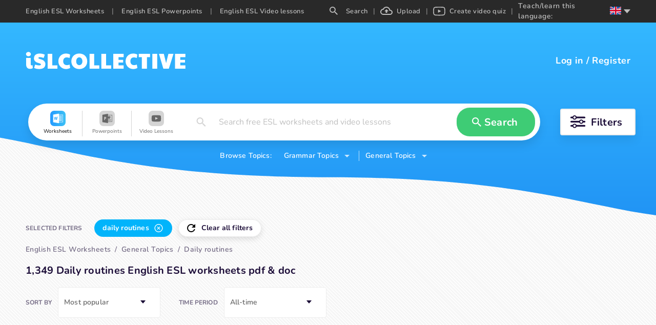

--- FILE ---
content_type: text/html; charset=utf-8
request_url: https://en.islcollective.com/english-esl-worksheets/general-topic/daily-routines
body_size: 85070
content:
<!DOCTYPE html><html lang="en"><head><script>(function(w,i,g){w[g]=w[g]||[];if(typeof w[g].push=='function')w[g].push(i)})
(window,'GTM-W28LG5X','google_tags_first_party');</script><script>(function(w,d,s,l){w[l]=w[l]||[];(function(){w[l].push(arguments);})('set', 'developer_id.dY2E1Nz', true);
		var f=d.getElementsByTagName(s)[0],
		j=d.createElement(s);j.async=true;j.src='/jl2m/';
		f.parentNode.insertBefore(j,f);
		})(window,document,'script','dataLayer');</script><title>1,349 Daily routines English ESL worksheets pdf &amp; doc</title><meta charSet="utf-8"/><meta http-equiv="X-UA-Compatible" content="IE=edge"/><meta name="csrf_token" content=""/><meta name="_token" content=""/><meta name="robots" content="noodp"/><meta name="theme-color" content="#ffffff"/><meta name="viewport" content="width=device-width, initial-scale=1, shrink-to-fit=no"/><meta name="msapplication-TileColor" content="#ffffff"/><meta name="msapplication-TileImage" content="/ms-icon-144x144.png"/><meta name="title" content="1,349 Daily routines English ESL worksheets pdf &amp; doc"/><meta property="og:title" content="1,349 Daily routines English ESL worksheets pdf &amp; doc"/><meta name="type" property="og:type" content="website"/><meta name="image" property="og:image" content=""/><meta name="twitter:image" content=""/><meta property="og:image:secure_url" content=""/><meta property="og:image:type" content="image/*"/><meta name="url" property="og:url" content="https://en.islcollective.com"/><meta name="description" content="A selection of English ESL daily routines printables"/><meta property="og:description" content="A selection of English ESL daily routines printables"/><meta name="site_name" property="og:site_name" content="iSL Collective"/><meta name="locale" property="og:locale" content="en_US"/><meta name="next-head-count" content="22"/><script type="5fe8ea6dfafa8ea9955df3a7-text/javascript" src="/static/gtm.js"></script><link rel="preconnect" href="https://stats.g.doubleclick.net"/><link rel="dns-prefetch" href="https://stats.g.doubleclick.net"/><link rel="preconnect" href="https://googleads.g.doubleclick.net"/><link rel="dns-prefetch" href="https://googleads.g.doubleclick.net"/><link rel="preconnect" href="https://www.google.hu"/><link rel="dns-prefetch" href="https://www.google.hu"/><link rel="preconnect" href="https://www.google.com"/><link rel="dns-prefetch" href="https://www.google.com"/><link rel="preconnect" href="https://www.google-analytics.com"/><link rel="dns-prefetch" href="https://www.google-analytics.com"/><link rel="preconnect" href="https://region1.analytics.google.com"/><link rel="dns-prefetch" href="https://region1.analytics.google.com"/><link rel="preconnect" href="https://www.googletagmanager.com"/><link rel="dns-prefetch" href="https://www.googletagmanager.com"/><link rel="apple-touch-icon" sizes="180x180" href="/apple-touch-icon.png"/><link rel="icon" type="image/png" sizes="32x32" href="/favicon-32x32.png"/><link rel="icon" type="image/png" sizes="16x16" href="/favicon-16x16.png"/><link rel="manifest" href="/site.webmanifest"/><link rel="mask-icon" href="/safari-pinned-tab.svg" color="#5bbad5"/><meta name="msapplication-TileColor" content="#da532c"/><meta name="theme-color" content="#ffffff"/><link data-next-font="" rel="preconnect" href="/" crossorigin="anonymous"/><link rel="preload" href="/_next/static/css/17f4423f85518806.css" as="style"/><link rel="stylesheet" href="/_next/static/css/17f4423f85518806.css" data-n-g=""/><link rel="preload" href="/_next/static/css/5038fa70433b2730.css" as="style"/><link rel="stylesheet" href="/_next/static/css/5038fa70433b2730.css" data-n-p=""/><link rel="preload" href="/_next/static/css/ef2ff45d2351d6e6.css" as="style"/><link rel="stylesheet" href="/_next/static/css/ef2ff45d2351d6e6.css"/><link rel="preload" href="/_next/static/css/5984fadbd539717a.css" as="style"/><link rel="stylesheet" href="/_next/static/css/5984fadbd539717a.css"/><link rel="preload" href="/_next/static/css/471501da686eb258.css" as="style"/><link rel="stylesheet" href="/_next/static/css/471501da686eb258.css"/><link rel="preload" href="/_next/static/css/c42a8f64bd1a1226.css" as="style"/><link rel="stylesheet" href="/_next/static/css/c42a8f64bd1a1226.css"/><link rel="preload" href="/_next/static/css/8ab271c04bd70a13.css" as="style"/><link rel="stylesheet" href="/_next/static/css/8ab271c04bd70a13.css"/><link rel="preload" href="/_next/static/css/2cc5a5c62dcbf4fb.css" as="style"/><link rel="stylesheet" href="/_next/static/css/2cc5a5c62dcbf4fb.css"/><noscript data-n-css=""></noscript><script defer="" nomodule="" src="/_next/static/chunks/polyfills-c67a75d1b6f99dc8.js" type="5fe8ea6dfafa8ea9955df3a7-text/javascript"></script><script defer="" src="/_next/static/chunks/1277.82835c151ece3378.js" type="5fe8ea6dfafa8ea9955df3a7-text/javascript"></script><script defer="" src="/_next/static/chunks/1577-5a4159b8b013096d.js" type="5fe8ea6dfafa8ea9955df3a7-text/javascript"></script><script defer="" src="/_next/static/chunks/6401-43cf9ea3d7db7b2f.js" type="5fe8ea6dfafa8ea9955df3a7-text/javascript"></script><script defer="" src="/_next/static/chunks/5215-068cb02484f152c6.js" type="5fe8ea6dfafa8ea9955df3a7-text/javascript"></script><script defer="" src="/_next/static/chunks/4016-7845264354749abb.js" type="5fe8ea6dfafa8ea9955df3a7-text/javascript"></script><script defer="" src="/_next/static/chunks/8547-ddd3c6681985b23f.js" type="5fe8ea6dfafa8ea9955df3a7-text/javascript"></script><script defer="" src="/_next/static/chunks/3068.051271069ecc673b.js" type="5fe8ea6dfafa8ea9955df3a7-text/javascript"></script><script defer="" src="/_next/static/chunks/2484.e4a9c29e88d43f51.js" type="5fe8ea6dfafa8ea9955df3a7-text/javascript"></script><script defer="" src="/_next/static/chunks/2213.d82ccd019f0ab0f4.js" type="5fe8ea6dfafa8ea9955df3a7-text/javascript"></script><script defer="" src="/_next/static/chunks/8121-0bc173bfb6013100.js" type="5fe8ea6dfafa8ea9955df3a7-text/javascript"></script><script defer="" src="/_next/static/chunks/7023.a5663a1502ddd691.js" type="5fe8ea6dfafa8ea9955df3a7-text/javascript"></script><script src="/_next/static/chunks/webpack-b353bfd60ea80057.js" defer="" type="5fe8ea6dfafa8ea9955df3a7-text/javascript"></script><script src="/_next/static/chunks/framework-2114f3935436c3d0.js" defer="" type="5fe8ea6dfafa8ea9955df3a7-text/javascript"></script><script src="/_next/static/chunks/main-c7ba499fc192e7bb.js" defer="" type="5fe8ea6dfafa8ea9955df3a7-text/javascript"></script><script src="/_next/static/chunks/pages/_app-202b954ff444cbb1.js" defer="" type="5fe8ea6dfafa8ea9955df3a7-text/javascript"></script><script src="/_next/static/chunks/423-20e6a8dadb90f026.js" defer="" type="5fe8ea6dfafa8ea9955df3a7-text/javascript"></script><script src="/_next/static/chunks/2364-88406bafc3d49339.js" defer="" type="5fe8ea6dfafa8ea9955df3a7-text/javascript"></script><script src="/_next/static/chunks/7603-0d1d4dfed5c1ccd7.js" defer="" type="5fe8ea6dfafa8ea9955df3a7-text/javascript"></script><script src="/_next/static/chunks/3537-22696c5445e05af8.js" defer="" type="5fe8ea6dfafa8ea9955df3a7-text/javascript"></script><script src="/_next/static/chunks/2706-f66c72177f04e6a4.js" defer="" type="5fe8ea6dfafa8ea9955df3a7-text/javascript"></script><script src="/_next/static/chunks/4660-612dd0a8ce559c87.js" defer="" type="5fe8ea6dfafa8ea9955df3a7-text/javascript"></script><script src="/_next/static/chunks/4980-61ad0689b0fcb117.js" defer="" type="5fe8ea6dfafa8ea9955df3a7-text/javascript"></script><script src="/_next/static/chunks/2300-adb1abccff199a68.js" defer="" type="5fe8ea6dfafa8ea9955df3a7-text/javascript"></script><script src="/_next/static/chunks/4331-1624292abc5b1285.js" defer="" type="5fe8ea6dfafa8ea9955df3a7-text/javascript"></script><script src="/_next/static/chunks/pages/resource/searchEndpoint-be43e3c1eb115b36.js" defer="" type="5fe8ea6dfafa8ea9955df3a7-text/javascript"></script><script src="/_next/static/dhXMONutk6vHqz9QVYtVt/_buildManifest.js" defer="" type="5fe8ea6dfafa8ea9955df3a7-text/javascript"></script><script src="/_next/static/dhXMONutk6vHqz9QVYtVt/_ssgManifest.js" defer="" type="5fe8ea6dfafa8ea9955df3a7-text/javascript"></script><style data-styled="" data-styled-version="5.3.11">.jaLZPW{display:-webkit-box;display:-webkit-flex;display:-ms-flexbox;display:flex;-webkit-flex-wrap:wrap;-ms-flex-wrap:wrap;flex-wrap:wrap;-webkit-align-items:center;-webkit-box-align:center;-ms-flex-align:center;align-items:center;-webkit-box-pack:center;-webkit-justify-content:center;-ms-flex-pack:center;justify-content:center;margin:0 auto;max-width:1200px;height:72px;border-radius:36px;padding:0;}/*!sc*/
data-styled.g1[id="SearchContainer__StyledSearchContainerFilter-sc-15e4q41-0"]{content:"jaLZPW,"}/*!sc*/
.bncwBb{display:-webkit-box;display:-webkit-flex;display:-ms-flexbox;display:flex;position:relative;z-index:1;-webkit-box-flex:1;-webkit-flex-grow:1;-ms-flex-positive:1;flex-grow:1;-webkit-align-items:center;-webkit-box-align:center;-ms-flex-align:center;align-items:center;height:72px;margin:10px 15px;padding:0 10px;border-radius:36px;background-color:#ffffff;box-shadow:0 9px 18px 0 rgba(0,0,0,.1);}/*!sc*/
data-styled.g2[id="SearchContainer__StyledSearchContainer-sc-15e4q41-1"]{content:"bncwBb,"}/*!sc*/
.ibfEDg{width:100%;max-width:100vw;background-position:right bottom;background-repeat:no-repeat;background-size:100%;}/*!sc*/
data-styled.g5[id="SearchLayout__StyledSearchLayout-sc-1lu821p-0"]{content:"ibfEDg,"}/*!sc*/
.bqQKjg{padding-bottom:84px;background-position:center top !important;background-repeat:repeat-x !important;z-index:2;}/*!sc*/
.bqQKjg.type-worksheet{background: url('data:image/svg+xml;utf8,          <svg xmlns="http://www.w3.org/2000/svg" width="1920" height="376">            <defs>              <linearGradient id="a" x1="50%" x2="50%" y1="0%" y2="100%">                <stop offset="0%" stop-color="%2334B8FF"/>                <stop offset="100%" stop-color="%232194F5"/>              </linearGradient>            </defs>            <path              fill="url(%23a)"              fill-rule="evenodd"              d="m3827 0 .001 294.424C3751.336 333.93 3673.14 373.064 3587 375c-176.22 3.96-281.873-76.47-707.019-78.08l-12.981-.024c-436 0-562.083-82.192-720-85.465-81.496-1.69-159.308 40.863-240 82.993V0h1920Z"              transform="translate(-1907)"            />          </svg>' ),transparent;background-size:1950px;}/*!sc*/
data-styled.g6[id="SearchLayout__StyledLayoutHeader-sc-1lu821p-1"]{content:"bqQKjg,"}/*!sc*/
</style></head><body class="layout_searchEndpoint"><noscript><iframe src="https://www.googletagmanager.com/ns.html?id=GTM-W28LG5X" height="0" width="0" style="display:none;visibility:hidden"></iframe></noscript><div id="__next"><div class=""><div class="adblocker-detection"><div class="adBanner ad ad-banner _ap_apex_ad"></div></div><div style="display:none" subdomain="en" test="5+ English ESL free printable worksheets, EFL video lessons" language="en"></div><div class="layout-wrapper" itemscope="" itemType="https://schema.org/WebPage"><div class="SearchLayout__StyledSearchLayout-sc-1lu821p-0 ibfEDg layout-search"><div class="SearchLayout__StyledLayoutHeader-sc-1lu821p-1 bqQKjg layout-header type-worksheet"><div class="isl-app-header type-worksheet need-margin" style="height:148px;min-height:148px"><div class="isl-header-container"><a href="https://en.islcollective.com/"><div style="display:flex;align-items:center;justify-content:center" title="isl-logo"><svg width="312" viewBox="0 0 312 34" height="34" xmlns="http://www.w3.org/2000/svg"><path d="M5.468 8.808c1.26 0 2.366-.406 3.318-1.218.952-.812 1.428-1.834 1.428-3.066 0-1.148-.469-2.142-1.407-2.982C7.869.702 6.756.282 5.468.282 4.236.282 3.144.688 2.192 1.5 1.24 2.312.764 3.32.764 4.524s.455 2.219 1.365 3.045c.91.826 2.023 1.239 3.339 1.239Zm3.024 24.528c1.064 0 2.093-.126 3.087-.378.994-.252 1.799-.616 2.415-1.092l-.462-5.838c-.588.336-1.162.504-1.722.504s-1.015-.175-1.365-.525c-.35-.35-.525-.847-.525-1.491V11.958H1.016v12.936c0 2.604.658 4.662 1.974 6.174 1.316 1.512 3.15 2.268 5.502 2.268Zm18.039.336c3.948 0 6.93-.833 8.946-2.499 2.016-1.666 3.024-4.053 3.024-7.161 0-2.24-.756-4.165-2.268-5.775-1.512-1.61-3.738-2.807-6.678-3.591-1.876-.532-3.115-.973-3.717-1.323-.602-.35-.903-.777-.903-1.281 0-1.008.924-1.512 2.772-1.512 1.092 0 2.219.119 3.381.357s2.527.623 4.095 1.155L37.451 5.7c-1.344-.728-2.884-1.281-4.62-1.659a24.801 24.801 0 0 0-5.292-.567c-3.444 0-6.181.791-8.211 2.373-2.03 1.582-3.045 3.913-3.045 6.993 0 1.988.63 3.745 1.89 5.271 1.26 1.526 3.024 2.625 5.292 3.297 1.848.532 3.234.98 4.158 1.344.924.364 1.54.693 1.848.987.308.294.462.637.462 1.029 0 .588-.287 1.029-.861 1.323-.574.294-1.477.441-2.709.441-2.268 0-4.844-.518-7.728-1.554l-2.1 6.51c2.716 1.456 6.048 2.184 9.996 2.184ZM62.084 33v-6.384H52.046V4.104h-9.072V33h19.11Zm16.863.672c2.884 0 5.544-.714 7.98-2.142l-1.176-6.636c-1.092.448-2.016.756-2.772.924-.756.168-1.568.252-2.436.252-2.268 0-4.039-.665-5.313-1.995s-1.911-3.185-1.911-5.565c0-2.436.602-4.305 1.806-5.607 1.204-1.302 2.926-1.953 5.166-1.953 1.624 0 3.444.378 5.46 1.134l1.134-6.51c-1.036-.672-2.282-1.19-3.738-1.554a18.287 18.287 0 0 0-4.452-.546c-2.8 0-5.32.651-7.56 1.953-2.24 1.302-4.004 3.101-5.292 5.397-1.288 2.296-1.932 4.872-1.932 7.728 0 2.8.665 5.355 1.995 7.665 1.33 2.31 3.136 4.13 5.418 5.46s4.823 1.995 7.623 1.995Zm25.767 0c2.996 0 5.67-.644 8.022-1.932 2.352-1.288 4.179-3.073 5.481-5.355 1.302-2.282 1.953-4.879 1.953-7.791 0-2.968-.651-5.593-1.953-7.875s-3.122-4.06-5.46-5.334-5.019-1.911-8.043-1.911c-3.024 0-5.705.637-8.043 1.911-2.338 1.274-4.158 3.059-5.46 5.355-1.302 2.296-1.953 4.914-1.953 7.854 0 2.912.651 5.509 1.953 7.791s3.122 4.067 5.46 5.355c2.338 1.288 5.019 1.932 8.043 1.932Zm0-7.644c-1.792 0-3.248-.686-4.368-2.058-1.12-1.372-1.68-3.178-1.68-5.418 0-1.484.252-2.807.756-3.969s1.218-2.072 2.142-2.73a5.23 5.23 0 0 1 3.108-.987c1.176 0 2.226.329 3.15.987.924.658 1.645 1.568 2.163 2.73.518 1.162.777 2.485.777 3.969 0 2.24-.567 4.046-1.701 5.418-1.134 1.372-2.583 2.058-4.347 2.058ZM143.837 33v-6.384h-10.038V4.104h-9.072V33h19.11Zm23.121 0v-6.384H156.92V4.104h-9.072V33h19.11Zm24.297 0v-6.384h-10.08V21.03h9.198v-5.292h-9.198v-5.25h10.08V4.104h-20.286V33h20.286Zm18.837.672c2.884 0 5.544-.714 7.98-2.142l-1.176-6.636c-1.092.448-2.016.756-2.772.924-.756.168-1.568.252-2.436.252-2.268 0-4.039-.665-5.313-1.995s-1.911-3.185-1.911-5.565c0-2.436.602-4.305 1.806-5.607 1.204-1.302 2.926-1.953 5.166-1.953 1.624 0 3.444.378 5.46 1.134l1.134-6.51c-1.036-.672-2.282-1.19-3.738-1.554a18.287 18.287 0 0 0-4.452-.546c-2.8 0-5.32.651-7.56 1.953-2.24 1.302-4.004 3.101-5.292 5.397-1.288 2.296-1.932 4.872-1.932 7.728 0 2.8.665 5.355 1.995 7.665 1.33 2.31 3.136 4.13 5.418 5.46s4.823 1.995 7.623 1.995ZM236.657 33V10.488h6.006V4.104h-21.798v6.384h6.006V33h9.786Zm20.181 0V4.104h-9.702V33h9.702Zm22.617 0 9.03-28.896h-9.912l-4.452 18.018-4.452-18.018h-9.492L268.745 33h10.71Zm32.403 0v-6.384h-10.08V21.03h9.198v-5.292h-9.198v-5.25h10.08V4.104h-20.286V33h20.286Z" fill="#FFF"></path></svg></div></a><div class="isl-header-user-container"><div class="isl-header-user-login"><span class="user-login-text" tabindex="0" role="button">Log in</span><span class="login-registration-separator">/</span><span class="user-registration-text" tabindex="0" role="button">Register</span></div></div></div></div><div class="search-container-wrapper"><div class="SearchContainer__StyledSearchContainerFilter-sc-15e4q41-0 jaLZPW search-container-filter"><div class="SearchContainer__StyledSearchContainer-sc-15e4q41-1 bncwBb search-container"><div class="mobile-resource-select-container"><div class="search-field mobile" role="button" tabindex="-10"><div class="search-field-value placeholder">Search free ESL worksheets and video lessons</div></div></div><div class="search-resource-modal none" tabindex="-1"><div class="search-resource-cover"></div><div class="search-resource-modal-item selected" role="button" tabindex="-2"><svg width="32px" height="32px" viewBox="0 0 32 32" data-resourceType="worksheet"><defs><linearGradient x1="-2.22044605e-14%" y1="50%" x2="100%" y2="50%" id="linearGradient-worksheet"><stop style="stop-color:#249AFF" offset="0%"></stop><stop style="stop-color:#3DC1F5" offset="100%"></stop></linearGradient></defs><g><rect id="Rectangle-Copy-14" fill="url(#linearGradient-worksheet)" x="0" y="0" width="32" height="32" rx="8"></rect><path d="M18.2958936,6.22222222 L18.2958936,8.04134367 C20.7810569,8.05498708 23.2639904,8.01623979 25.746924,8.05498708 C26.2764728,8.00259638 26.6921222,8.40516796 26.6434408,8.92361757 C26.6828318,13.4032041 26.6341505,17.8849736 26.6666667,22.3645602 C26.6434408,22.8238884 26.7131183,23.3332424 26.4412833,23.7401798 C26.1021862,23.9766656 25.6631252,23.9471959 25.268472,23.9652052 C22.9432883,23.9541085 20.6207058,23.9586563 18.2958936,23.9586563 L18.2958936,25.7777778 L16.8443725,25.7777778 C13.3095878,25.1456331 9.76514113,24.5658791 6.22329577,23.9586563 C6.22088029,18.6537344 6.22329577,13.3486305 6.22329577,8.04589147 C9.78353599,7.43648579 13.3465633,6.84308837 16.9071751,6.22222222 L18.2958936,6.22222222 Z M25.7777778,8.88888889 L18.3177804,8.88888889 L18.3177804,10.4444444 L24.1576437,10.4444444 L24.1576437,11.3333333 L18.3177804,11.3333333 L18.3177804,12.4444444 L24.1576437,12.4444444 L24.1576437,13.3333333 L18.3177804,13.3333333 L18.3177804,14.4444444 L24.1576437,14.4444444 L24.1576437,15.3333333 L18.3177804,15.3333333 L18.3177804,16.4444444 L24.1576437,16.4444444 L24.1576437,17.3333333 L18.3177804,17.3333333 L18.3177804,18.4444444 L24.1576437,18.4444444 L24.1576437,19.3333333 L18.3177804,19.3333333 L18.3177804,20.4444444 L24.1576437,20.4444444 L24.1576437,21.3333333 L18.3177804,21.3333333 L18.3177804,23.1111111 L25.7777778,23.1111111 L25.7777778,8.88888889 Z M15.3833677,12.5555556 C14.9226941,12.5822222 14.4597987,12.6067556 13.9969032,12.6222222 C13.7171292,14.1621333 13.427727,15.6999111 13.1660985,17.2421333 C12.8328137,15.7488 12.5180448,14.2512 12.2103119,12.7511111 C11.7705612,12.7733333 11.3308106,12.7911111 10.8910599,12.8154667 C10.567033,14.2689778 10.2339335,15.7223111 9.90712928,17.1754667 C9.83769497,16.7029333 9.76130693,16.2313481 9.68149004,15.760158 L9.18964133,12.9333333 C8.79377313,12.9466667 8.39568304,12.9623111 8,12.9800889 C8.3586514,14.9400889 8.81006705,16.8823111 9.19408512,18.8378667 C9.64105698,18.8668444 10.0876585,18.8935111 10.5320382,18.9157333 C10.8421781,17.4888889 11.1939787,16.0666667 11.4646799,14.6311111 C11.7401953,16.1088 12.0988467,17.5712 12.4067648,19.0421333 C12.8650313,19.0110222 13.4436506,19.2133333 13.8302609,19.0199111 C14.4020293,16.88 14.8602958,14.7088 15.3833677,12.5555556 Z" id="ws_ic" fill="#FFFFFF" fill-rule="nonzero"></path></g></svg><div class="search-resource-modal-item-name">Worksheets</div></div><div class="search-resource-modal-item" role="button" tabindex="-2"><svg width="32px" height="32px" viewBox="0 0 32 32" data-resourceType="powerpoint"><defs><linearGradient x1="-2.22044605e-14%" y1="50%" x2="100%" y2="50%" id="linearGradient-powerpoint"><stop style="stop-color:#FF6D00" offset="0%"></stop><stop style="stop-color:#FFBF00" offset="100%"></stop></linearGradient></defs><g><rect id="Rectangle-Copy-14" fill="url(#linearGradient-powerpoint)" x="0" y="0" width="32" height="32" rx="8"></rect><g id="Group-8" transform="translate(6.222222, 6.222222)"><g id="Group-3" transform="translate(0.000000, 0.083810)"><path d="M11.6775162,0.0279365079 L11.6775162,2.13703111 L19.751167,2.13703111 C20.1209346,2.13703111 20.4216432,2.43773968 20.4216432,2.8075073 L20.4216432,2.8075073 L20.4216432,16.2170311 C20.4216432,16.5867987 20.1209346,16.8875073 19.751167,16.8875073 L19.751167,16.8875073 L11.6775162,16.8875073 L11.6775162,19.4438095 L5.58730159e-05,17.4177422 L5.58730159e-05,2.05400381 L11.6775162,0.0279365079 Z M19.5733893,2.9852847 L11.6775162,2.9852847 L11.6775162,5.88465778 C12.1847314,5.2899454 12.9390171,4.91224381 13.7820292,4.91224381 L13.7820292,4.91224381 L13.7820292,7.67784635 L16.5476317,7.67784635 C16.5476317,9.20519111 15.3094857,10.4434489 13.7820292,10.4434489 C12.9390171,10.4434489 12.1847314,10.0657473 11.6775162,9.47103492 L11.6775162,9.47103492 L11.6775162,11.6448305 L17.9725054,11.6448305 L17.9725054,12.4270527 L11.6775162,12.4270527 L11.6775162,13.7493435 L17.9725054,13.7493435 L17.9725054,14.5315657 L11.6775162,14.5315657 L11.6775162,16.1281425 L19.572272,16.1281425 L19.5733893,2.9852847 Z M6.4331967,6.53450565 C5.53878146,6.49204216 4.64101384,6.51740851 3.73866463,6.51740851 L3.73866463,6.51740851 L3.73866463,13.0458352 L4.90831035,13.0458352 L4.90831035,10.8847787 C5.34691352,10.8486847 5.75825067,10.8658936 6.14265702,10.7723622 C6.91426337,10.5846288 7.40382273,10.0507063 7.5807167,9.29183898 C7.77917765,8.43977549 7.7790659,7.58547708 7.11484749,6.89969168 C6.9413059,6.72045105 6.66831035,6.54568025 6.4331967,6.53450565 Z M4.94116368,7.70247517 C5.3575294,7.63654502 5.77199543,7.58491835 6.09281829,7.94697549 C6.34089448,8.22701105 6.35888559,8.89290565 6.14500368,9.25730946 C5.86206273,9.74027581 5.40703289,9.65322565 4.94116368,9.61746692 L4.94116368,9.61746692 Z" id="pp_ic" fill="#FFFFFF" mask="url(#mask-3)"></path></g><path d="M14.2103517,4.60483048 L14.2103517,7.37043302 L16.9759543,7.37043302 C16.9759543,5.84308825 15.7378083,4.60483048 14.2103517,4.60483048" fill="#FFFFFF"></path></g></g></svg><div class="search-resource-modal-item-name">Powerpoints</div></div><div class="search-resource-modal-item" role="button" tabindex="-2"><svg width="32px" height="32px" viewBox="0 0 32 32" data-resourceType="video_lesson"><defs><linearGradient x1="-2.22044605e-14%" y1="50%" x2="100%" y2="50%" id="linearGradient-video_lesson"><stop style="stop-color:#FF7475" offset="0%"></stop><stop style="stop-color:#FF4041" offset="100%"></stop></linearGradient></defs><g><rect id="Rectangle-Copy-14" fill="url(#linearGradient-video_lesson)" x="0" y="0" width="32" height="32" rx="8"></rect><g id="Group" transform="translate(6.222222, 8.888889)"><path d="M10.0563292,0.444887405 C12.8313088,0.453392356 16.182304,0.582654756 16.8994247,0.683942457 C18.1859881,0.883524133 18.8850485,1.4359263 19.2574049,2.86948157 C19.382658,3.35171081 19.5555556,5.99281506 19.5555556,7.00070253 L19.5555556,7.00070253 L19.5555556,7.22147978 C19.5555556,8.22940716 19.382658,10.8705114 19.2574049,11.3527007 C18.8850485,12.786256 18.1859881,13.3386981 16.8994247,13.5382798 C16.1575757,13.6430601 12.5970739,13.7777778 9.77144872,13.7777778 L9.778,13.7774444 L9.49923023,13.7773347 C6.81997326,13.7691206 3.60367233,13.6483011 2.73957974,13.5488117 L2.65613081,13.5382398 C1.36956745,13.3386582 0.670548523,12.786256 0.298192185,11.3527007 C0.172939017,10.8705114 -1.0658141e-14,8.22936725 -1.0658141e-14,7.22147978 L-1.0658141e-14,7.22147978 L-1.0658141e-14,7.00070253 C-1.0658141e-14,5.99285498 0.172939017,3.35171081 0.298192185,2.86952148 C0.670548523,1.43596621 1.36956745,0.88356405 2.65613081,0.683982373 C3.39797984,0.579201993 6.95852319,0.444444444 9.78410684,0.444444444 Z M7.74706202,4.4094937 L7.74706202,9.75165653 L12.9417483,7.01734764 L7.74706202,4.4094937 Z" id="vid_ic" fill="#FFFFFE"></path><polyline points="7.95733371 4.70156117 12.6245778 7.13770693 12.0898286 7.43034422 7.95733371 4.70156117"></polyline></g></g></svg><div class="search-resource-modal-item-name">Video Lessons</div></div></div><div class="search-input" role="button" tabindex="-4"><svg width="30px" min-width="30px" height="18" viewBox="0 0 16 16" xmlns="http://www.w3.org/2000/svg"><path d="M5.943 0a5.943 5.943 0 0 1 5.943 5.943c0 1.472-.54 2.825-1.427 3.867l.247.247h.723L16 14.63 14.629 16l-4.572-4.571v-.723l-.247-.247a5.957 5.957 0 0 1-3.867 1.427A5.943 5.943 0 0 1 5.943 0m0 1.829a4.097 4.097 0 0 0-4.114 4.114 4.097 4.097 0 0 0 4.114 4.114 4.097 4.097 0 0 0 4.114-4.114 4.097 4.097 0 0 0-4.114-4.114Z" fill="#000" fill-rule="nonzero"></path></svg><span class="ant-input-affix-wrapper search-input-text ant-input-affix-wrapper-borderless"><input autoComplete="off" type="text" id="search-input-field" name="searchValue" placeholder="Search free ESL worksheets and video lessons" class="ant-input ant-input-borderless" value=""/><span class="ant-input-suffix"><span class="ant-input-clear-icon ant-input-clear-icon-hidden" role="button" tabindex="-1"><span role="img" aria-label="close" tabindex="-1" class="anticon anticon-close"><svg fill-rule="evenodd" viewBox="64 64 896 896" focusable="false" data-icon="close" width="1em" height="1em" fill="currentColor" aria-hidden="true"><path d="M799.86 166.31c.02 0 .04.02.08.06l57.69 57.7c.04.03.05.05.06.08a.12.12 0 010 .06c0 .03-.02.05-.06.09L569.93 512l287.7 287.7c.04.04.05.06.06.09a.12.12 0 010 .07c0 .02-.02.04-.06.08l-57.7 57.69c-.03.04-.05.05-.07.06a.12.12 0 01-.07 0c-.03 0-.05-.02-.09-.06L512 569.93l-287.7 287.7c-.04.04-.06.05-.09.06a.12.12 0 01-.07 0c-.02 0-.04-.02-.08-.06l-57.69-57.7c-.04-.03-.05-.05-.06-.07a.12.12 0 010-.07c0-.03.02-.05.06-.09L454.07 512l-287.7-287.7c-.04-.04-.05-.06-.06-.09a.12.12 0 010-.07c0-.02.02-.04.06-.08l57.7-57.69c.03-.04.05-.05.07-.06a.12.12 0 01.07 0c.03 0 .05.02.09.06L512 454.07l287.7-287.7c.04-.04.06-.05.09-.06a.12.12 0 01.07 0z"></path></svg></span></span></span></span><div class="search-input-modal"></div></div><div id="search-button" class="search-search-button custom-green-button" role="button" tabindex="-5"><svg width="30px" min-width="30px" height="18" viewBox="0 0 16 16" xmlns="http://www.w3.org/2000/svg"><path d="M5.943 0a5.943 5.943 0 0 1 5.943 5.943c0 1.472-.54 2.825-1.427 3.867l.247.247h.723L16 14.63 14.629 16l-4.572-4.571v-.723l-.247-.247a5.957 5.957 0 0 1-3.867 1.427A5.943 5.943 0 0 1 5.943 0m0 1.829a4.097 4.097 0 0 0-4.114 4.114 4.097 4.097 0 0 0 4.114 4.114 4.097 4.097 0 0 0 4.114-4.114 4.097 4.097 0 0 0-4.114-4.114Z" fill="#000" fill-rule="nonzero"></path></svg><span>Search</span></div></div><div tabindex="0" role="button" class="search-filter-container"><svg width="30px" height="26px" min-width="30px" xmlns="http://www.w3.org/2000/svg"><g fill="none" fill-rule="evenodd"><g transform="translate(0 1)"><rect fill="#1C0D38" y="1.624" width="29.233" height="3.248" rx="1.624"></rect><circle stroke="#1C0D38" stroke-width="1.949" fill="#FFF" cx="8.12" cy="3.248" r="3.248"></circle></g><g transform="translate(0 9.12)"><rect fill="#1C0D38" y="1.624" width="29.233" height="3.248" rx="1.624"></rect><circle stroke="#1C0D38" stroke-width="1.949" fill="#FFF" cx="21.113" cy="3.248" r="3.248"></circle></g><g transform="translate(0 17.24)"><rect fill="#1C0D38" y="1.624" width="29.233" height="3.248" rx="1.624"></rect><circle stroke="#1C0D38" stroke-width="1.949" fill="#FFF" cx="8.12" cy="3.248" r="3.248"></circle></g></g></svg><span class="filter-button-text">Filters</span></div></div><div class="search-topics-selectors"><span class="search-topics-selectors-text">Browse Topics:</span><span class="search-topics-selectors-selector grammar" role="button" tabindex="-6"><span class="search-topics-selectors-text">Grammar Topics</span><svg class="down-arrow-icon" width="10" height="5" xmlns="http://www.w3.org/2000/svg"><path d="m0 0 5 5 5-5z" fill="#FFF" fill-rule="nonzero" opacity=".754"></path></svg></span><span class="search-topics-selectors-selector general" role="button" tabindex="-7"><span class="search-topics-selectors-text">General Topics</span><svg class="down-arrow-icon" width="10" height="5" xmlns="http://www.w3.org/2000/svg"><path d="m0 0 5 5 5-5z" fill="#FFF" fill-rule="nonzero" opacity=".754"></path></svg></span></div></div></div><div class="layout-body"><div class="search-page-container"><meta itemProp="name" content="1,349 Daily routines English ESL worksheets pdf &amp; doc"/><meta itemProp="description" content="A selection of English ESL daily routines printables"/><div class="search-select-container"><div class="search-select-filters"><div class="search-select-title">SELECTED FILTERS</div><div class="tag-container clear" tabindex="0" role="button"><div class="tag-icon"><svg width="16" height="16" xmlns="http://www.w3.org/2000/svg"><path d="M13.65 2.35A7.958 7.958 0 0 0 8 0a8 8 0 1 0 0 16c3.73 0 6.84-2.55 7.73-6h-2.08A5.99 5.99 0 0 1 8 14 6 6 0 1 1 8 2c1.66 0 3.14.69 4.22 1.78L9 7h7V0l-2.35 2.35Z" fill="#000" fill-rule="nonzero"></path></svg></div><div class="tag-name" title="Clear all filters">Clear all filters</div></div></div><div class="breadcrumb-container"><ul itemscope="" itemType="https://schema.org/BreadcrumbList"><li itemProp="itemListElement" itemscope="" itemType="https://schema.org/ListItem" class=" dark"><a itemProp="item" href="https://en.islcollective.com/english-esl-worksheets"><span itemProp="name">English ESL Worksheets</span></a><meta itemProp="position" content="1"/></li><li class="linkless dark"><span>General Topics</span><meta itemProp="position" content="2"/></li><li itemProp="itemListElement" itemscope="" itemType="https://schema.org/ListItem" class=" dark"><a itemProp="item" href="https://en.islcollective.com/english-esl-worksheets/general-topic/daily-routines"><span itemProp="name">Daily routines</span></a><meta itemProp="position" content="3"/></li></ul></div><h1 class="search-title">1,349 Daily routines English ESL worksheets pdf &amp; doc</h1><div class="search-selector-container"><div class="search-selector"><div class="search-select-label">SORT BY</div><div class="isl-selector isl-has-value" style="min-width:200px"><div class="isl-selector-label-container"></div><div class="isl-selector-input-container"><div class="ant-select ant-tree-select ant-select-single ant-select-show-arrow" style="min-width:200px"><div class="ant-select-selector"><span class="ant-select-selection-search"><input type="search" autoComplete="off" class="ant-select-selection-search-input" role="combobox" aria-expanded="false" aria-haspopup="listbox" aria-owns="undefined_list" aria-autocomplete="list" aria-controls="undefined_list" readonly="" unselectable="on" style="opacity:0" value=""/></span><span class="ant-select-selection-item" title="Most popular">Most popular</span></div><span class="ant-select-arrow" style="user-select:none;-webkit-user-select:none" unselectable="on" aria-hidden="true"><span role="img" aria-label="caret-down" style="font-size:14px;color:#1C0D38" class="anticon anticon-caret-down isl-arrow"><svg viewBox="0 0 1024 1024" focusable="false" data-icon="caret-down" width="1em" height="1em" fill="currentColor" aria-hidden="true"><path d="M840.4 300H183.6c-19.7 0-30.7 20.8-18.5 35l328.4 380.8c9.4 10.9 27.5 10.9 37 0L858.9 335c12.2-14.2 1.2-35-18.5-35z"></path></svg></span></span></div></div></div></div><div class="search-selector"><div class="search-select-label">TIME PERIOD</div><div class="isl-selector isl-has-value" style="min-width:120px"><div class="isl-selector-label-container"></div><div class="isl-selector-input-container"><div class="ant-select ant-tree-select ant-select-single ant-select-show-arrow" style="min-width:120px"><div class="ant-select-selector"><span class="ant-select-selection-search"><input type="search" autoComplete="off" class="ant-select-selection-search-input" role="combobox" aria-expanded="false" aria-haspopup="listbox" aria-owns="undefined_list" aria-autocomplete="list" aria-controls="undefined_list" readonly="" unselectable="on" style="opacity:0" value=""/></span><span class="ant-select-selection-item" title="All-time">All-time</span></div><span class="ant-select-arrow" style="user-select:none;-webkit-user-select:none" unselectable="on" aria-hidden="true"><span role="img" aria-label="caret-down" style="font-size:14px;color:#1C0D38" class="anticon anticon-caret-down isl-arrow"><svg viewBox="0 0 1024 1024" focusable="false" data-icon="caret-down" width="1em" height="1em" fill="currentColor" aria-hidden="true"><path d="M840.4 300H183.6c-19.7 0-30.7 20.8-18.5 35l328.4 380.8c9.4 10.9 27.5 10.9 37 0L858.9 335c12.2-14.2 1.2-35-18.5-35z"></path></svg></span></span></div></div></div></div></div></div><div id="scroll"></div><div class="pushup-container" style="min-width:160px;width:100%;height:230px;margin-bottom:40px"><div style="height:100%;text-align:center;padding:115px 0;display:block"><div class="ant-spin ant-spin-lg ant-spin-spinning" aria-live="polite" aria-busy="true"><span class="ant-spin-dot ant-spin-dot-spin"><i class="ant-spin-dot-item"></i><i class="ant-spin-dot-item"></i><i class="ant-spin-dot-item"></i><i class="ant-spin-dot-item"></i></span></div></div></div><div class="search-cards-container"><div class="resource-card-container worksheet worksheet" style="max-height:625px"><div tabindex="0" role="button" class="resource-card-header"><img alt="federica1492" src="https://static.islcollective.com/storage/default_avatars/avatar_tiger-28x28.jpg" srcSet="https://static.islcollective.com/storage/default_avatars/avatar_tiger-28x28.jpg 1x, https://static.islcollective.com/storage/default_avatars/avatar_tiger-56x56.jpg 2x" width="28" height="28" loading="lazy"/><div class="resource-card-author">federica1492</div></div><a label="Present simple- 3rd person,positive, negative,questions" class="clickable-content" href="/english-esl-worksheets/grammar-practice/general-grammar-practice/present-simple-tense/present-simple-3rd-personpositive-negativequestions/20779"><div style="position:relative"><img alt="Present simple- 3rd person,positive, negative,questions" src="https://static.islcollective.com/storage/preview/201203/296x409/present-simple-3rd-personpositive-negativequestion-grammar-drills-grammar-guides_20779_1.jpg" srcSet="https://static.islcollective.com/storage/preview/201203/296x409/present-simple-3rd-personpositive-negativequestion-grammar-drills-grammar-guides_20779_1.jpg 1x, https://static.islcollective.com/storage/preview/201203/592x818/present-simple-3rd-personpositive-negativequestion-grammar-drills-grammar-guides_20779_1.jpg 2x" width="100%" height="409" loading="lazy" class=""/><svg width="32px" height="32px" viewBox="0 0 32 32" data-resourceType="worksheet"><defs><linearGradient x1="-2.22044605e-14%" y1="50%" x2="100%" y2="50%" id="linearGradient-worksheet"><stop style="stop-color:#249AFF" offset="0%"></stop><stop style="stop-color:#3DC1F5" offset="100%"></stop></linearGradient></defs><g><rect id="Rectangle-Copy-14" fill="url(#linearGradient-worksheet)" x="0" y="0" width="32" height="32" rx="8"></rect><path d="M18.2958936,6.22222222 L18.2958936,8.04134367 C20.7810569,8.05498708 23.2639904,8.01623979 25.746924,8.05498708 C26.2764728,8.00259638 26.6921222,8.40516796 26.6434408,8.92361757 C26.6828318,13.4032041 26.6341505,17.8849736 26.6666667,22.3645602 C26.6434408,22.8238884 26.7131183,23.3332424 26.4412833,23.7401798 C26.1021862,23.9766656 25.6631252,23.9471959 25.268472,23.9652052 C22.9432883,23.9541085 20.6207058,23.9586563 18.2958936,23.9586563 L18.2958936,25.7777778 L16.8443725,25.7777778 C13.3095878,25.1456331 9.76514113,24.5658791 6.22329577,23.9586563 C6.22088029,18.6537344 6.22329577,13.3486305 6.22329577,8.04589147 C9.78353599,7.43648579 13.3465633,6.84308837 16.9071751,6.22222222 L18.2958936,6.22222222 Z M25.7777778,8.88888889 L18.3177804,8.88888889 L18.3177804,10.4444444 L24.1576437,10.4444444 L24.1576437,11.3333333 L18.3177804,11.3333333 L18.3177804,12.4444444 L24.1576437,12.4444444 L24.1576437,13.3333333 L18.3177804,13.3333333 L18.3177804,14.4444444 L24.1576437,14.4444444 L24.1576437,15.3333333 L18.3177804,15.3333333 L18.3177804,16.4444444 L24.1576437,16.4444444 L24.1576437,17.3333333 L18.3177804,17.3333333 L18.3177804,18.4444444 L24.1576437,18.4444444 L24.1576437,19.3333333 L18.3177804,19.3333333 L18.3177804,20.4444444 L24.1576437,20.4444444 L24.1576437,21.3333333 L18.3177804,21.3333333 L18.3177804,23.1111111 L25.7777778,23.1111111 L25.7777778,8.88888889 Z M15.3833677,12.5555556 C14.9226941,12.5822222 14.4597987,12.6067556 13.9969032,12.6222222 C13.7171292,14.1621333 13.427727,15.6999111 13.1660985,17.2421333 C12.8328137,15.7488 12.5180448,14.2512 12.2103119,12.7511111 C11.7705612,12.7733333 11.3308106,12.7911111 10.8910599,12.8154667 C10.567033,14.2689778 10.2339335,15.7223111 9.90712928,17.1754667 C9.83769497,16.7029333 9.76130693,16.2313481 9.68149004,15.760158 L9.18964133,12.9333333 C8.79377313,12.9466667 8.39568304,12.9623111 8,12.9800889 C8.3586514,14.9400889 8.81006705,16.8823111 9.19408512,18.8378667 C9.64105698,18.8668444 10.0876585,18.8935111 10.5320382,18.9157333 C10.8421781,17.4888889 11.1939787,16.0666667 11.4646799,14.6311111 C11.7401953,16.1088 12.0988467,17.5712 12.4067648,19.0421333 C12.8650313,19.0110222 13.4436506,19.2133333 13.8302609,19.0199111 C14.4020293,16.88 14.8602958,14.7088 15.3833677,12.5555556 Z" id="ws_ic" fill="#FFFFFF" fill-rule="nonzero"></path></g></svg></div><div class="resource-card-description-container"><div class="clamp-lines resource-card-description-title"><div id="clamped-content-clamp-title-20779" aria-hidden="true">Present simple- 3rd </div></div><div class="clamp-lines resource-card-description"><div id="clamped-content-clamp-description-20779" aria-hidden="true">A worksheet for teac</div></div></div></a><div class="resource-card-footer"><div class="resource-use-container"><span>327539 uses</span></div></div></div><div class="resource-card-container worksheet worksheet" style="max-height:625px"><div tabindex="0" role="button" class="resource-card-header"><img alt="Zmarques" src="https://static.islcollective.com/storage/uploads/avatars/000/020/290/d/9869f880-6763-11ed-8be5-a5cb57b68b01-28x28.jpg" srcSet="https://static.islcollective.com/storage/uploads/avatars/000/020/290/d/9869f880-6763-11ed-8be5-a5cb57b68b01-28x28.jpg 1x, https://static.islcollective.com/storage/uploads/avatars/000/020/290/d/9869f880-6763-11ed-8be5-a5cb57b68b01-56x56.jpg 2x" width="28" height="28" loading="lazy"/><div class="resource-card-author">Zmarques</div></div><a label="Alfred&#x27;s daily routine" class="clickable-content" href="/english-esl-worksheets/reading-comprehension/reading-for-detail-deep-reading/present-simple-tense/alfreds-daily-routine/8093"><div style="position:relative"><img alt="Alfred&#x27;s daily routine" src="https://static.islcollective.com/storage/preview/201107/296x409/alfreds-daily-routine-reading-comprehension-exercises_8093_1.jpg" srcSet="https://static.islcollective.com/storage/preview/201107/296x409/alfreds-daily-routine-reading-comprehension-exercises_8093_1.jpg 1x, https://static.islcollective.com/storage/preview/201107/592x818/alfreds-daily-routine-reading-comprehension-exercises_8093_1.jpg 2x" width="100%" height="409" loading="lazy" class=""/><svg width="32px" height="32px" viewBox="0 0 32 32" data-resourceType="worksheet"><defs><linearGradient x1="-2.22044605e-14%" y1="50%" x2="100%" y2="50%" id="linearGradient-worksheet"><stop style="stop-color:#249AFF" offset="0%"></stop><stop style="stop-color:#3DC1F5" offset="100%"></stop></linearGradient></defs><g><rect id="Rectangle-Copy-14" fill="url(#linearGradient-worksheet)" x="0" y="0" width="32" height="32" rx="8"></rect><path d="M18.2958936,6.22222222 L18.2958936,8.04134367 C20.7810569,8.05498708 23.2639904,8.01623979 25.746924,8.05498708 C26.2764728,8.00259638 26.6921222,8.40516796 26.6434408,8.92361757 C26.6828318,13.4032041 26.6341505,17.8849736 26.6666667,22.3645602 C26.6434408,22.8238884 26.7131183,23.3332424 26.4412833,23.7401798 C26.1021862,23.9766656 25.6631252,23.9471959 25.268472,23.9652052 C22.9432883,23.9541085 20.6207058,23.9586563 18.2958936,23.9586563 L18.2958936,25.7777778 L16.8443725,25.7777778 C13.3095878,25.1456331 9.76514113,24.5658791 6.22329577,23.9586563 C6.22088029,18.6537344 6.22329577,13.3486305 6.22329577,8.04589147 C9.78353599,7.43648579 13.3465633,6.84308837 16.9071751,6.22222222 L18.2958936,6.22222222 Z M25.7777778,8.88888889 L18.3177804,8.88888889 L18.3177804,10.4444444 L24.1576437,10.4444444 L24.1576437,11.3333333 L18.3177804,11.3333333 L18.3177804,12.4444444 L24.1576437,12.4444444 L24.1576437,13.3333333 L18.3177804,13.3333333 L18.3177804,14.4444444 L24.1576437,14.4444444 L24.1576437,15.3333333 L18.3177804,15.3333333 L18.3177804,16.4444444 L24.1576437,16.4444444 L24.1576437,17.3333333 L18.3177804,17.3333333 L18.3177804,18.4444444 L24.1576437,18.4444444 L24.1576437,19.3333333 L18.3177804,19.3333333 L18.3177804,20.4444444 L24.1576437,20.4444444 L24.1576437,21.3333333 L18.3177804,21.3333333 L18.3177804,23.1111111 L25.7777778,23.1111111 L25.7777778,8.88888889 Z M15.3833677,12.5555556 C14.9226941,12.5822222 14.4597987,12.6067556 13.9969032,12.6222222 C13.7171292,14.1621333 13.427727,15.6999111 13.1660985,17.2421333 C12.8328137,15.7488 12.5180448,14.2512 12.2103119,12.7511111 C11.7705612,12.7733333 11.3308106,12.7911111 10.8910599,12.8154667 C10.567033,14.2689778 10.2339335,15.7223111 9.90712928,17.1754667 C9.83769497,16.7029333 9.76130693,16.2313481 9.68149004,15.760158 L9.18964133,12.9333333 C8.79377313,12.9466667 8.39568304,12.9623111 8,12.9800889 C8.3586514,14.9400889 8.81006705,16.8823111 9.19408512,18.8378667 C9.64105698,18.8668444 10.0876585,18.8935111 10.5320382,18.9157333 C10.8421781,17.4888889 11.1939787,16.0666667 11.4646799,14.6311111 C11.7401953,16.1088 12.0988467,17.5712 12.4067648,19.0421333 C12.8650313,19.0110222 13.4436506,19.2133333 13.8302609,19.0199111 C14.4020293,16.88 14.8602958,14.7088 15.3833677,12.5555556 Z" id="ws_ic" fill="#FFFFFF" fill-rule="nonzero"></path></g></svg></div><div class="resource-card-description-container"><div class="clamp-lines resource-card-description-title"><div id="clamped-content-clamp-title-8093" aria-hidden="true">Alfred&#x27;s daily routi</div></div><div class="clamp-lines resource-card-description"><div id="clamped-content-clamp-description-8093" aria-hidden="true">An elementary text o</div></div></div></a><div class="resource-card-footer"><div class="resource-use-container"><span>292051 uses</span></div></div></div><div class="resource-card-container worksheet worksheet" style="max-height:625px"><div tabindex="0" role="button" class="resource-card-header"><img alt="Zmarques" src="https://static.islcollective.com/storage/uploads/avatars/000/020/290/d/9869f880-6763-11ed-8be5-a5cb57b68b01-28x28.jpg" srcSet="https://static.islcollective.com/storage/uploads/avatars/000/020/290/d/9869f880-6763-11ed-8be5-a5cb57b68b01-28x28.jpg 1x, https://static.islcollective.com/storage/uploads/avatars/000/020/290/d/9869f880-6763-11ed-8be5-a5cb57b68b01-56x56.jpg 2x" width="28" height="28" loading="lazy"/><div class="resource-card-author">Zmarques</div></div><a label="Sophie&#x27;s daily routine" class="clickable-content" href="/english-esl-worksheets/reading-comprehension/reading-for-detail-deep-reading/present-simple-tense/sophies-daily-routine/21729"><div style="position:relative"><img alt="Sophie&#x27;s daily routine" src="https://static.islcollective.com/storage/preview/201204/296x409/sophies-daily-routine-reading-comprehension-exercises_21729_1.jpg" srcSet="https://static.islcollective.com/storage/preview/201204/296x409/sophies-daily-routine-reading-comprehension-exercises_21729_1.jpg 1x, https://static.islcollective.com/storage/preview/201204/592x818/sophies-daily-routine-reading-comprehension-exercises_21729_1.jpg 2x" width="100%" height="409" loading="lazy" class=""/><svg width="32px" height="32px" viewBox="0 0 32 32" data-resourceType="worksheet"><defs><linearGradient x1="-2.22044605e-14%" y1="50%" x2="100%" y2="50%" id="linearGradient-worksheet"><stop style="stop-color:#249AFF" offset="0%"></stop><stop style="stop-color:#3DC1F5" offset="100%"></stop></linearGradient></defs><g><rect id="Rectangle-Copy-14" fill="url(#linearGradient-worksheet)" x="0" y="0" width="32" height="32" rx="8"></rect><path d="M18.2958936,6.22222222 L18.2958936,8.04134367 C20.7810569,8.05498708 23.2639904,8.01623979 25.746924,8.05498708 C26.2764728,8.00259638 26.6921222,8.40516796 26.6434408,8.92361757 C26.6828318,13.4032041 26.6341505,17.8849736 26.6666667,22.3645602 C26.6434408,22.8238884 26.7131183,23.3332424 26.4412833,23.7401798 C26.1021862,23.9766656 25.6631252,23.9471959 25.268472,23.9652052 C22.9432883,23.9541085 20.6207058,23.9586563 18.2958936,23.9586563 L18.2958936,25.7777778 L16.8443725,25.7777778 C13.3095878,25.1456331 9.76514113,24.5658791 6.22329577,23.9586563 C6.22088029,18.6537344 6.22329577,13.3486305 6.22329577,8.04589147 C9.78353599,7.43648579 13.3465633,6.84308837 16.9071751,6.22222222 L18.2958936,6.22222222 Z M25.7777778,8.88888889 L18.3177804,8.88888889 L18.3177804,10.4444444 L24.1576437,10.4444444 L24.1576437,11.3333333 L18.3177804,11.3333333 L18.3177804,12.4444444 L24.1576437,12.4444444 L24.1576437,13.3333333 L18.3177804,13.3333333 L18.3177804,14.4444444 L24.1576437,14.4444444 L24.1576437,15.3333333 L18.3177804,15.3333333 L18.3177804,16.4444444 L24.1576437,16.4444444 L24.1576437,17.3333333 L18.3177804,17.3333333 L18.3177804,18.4444444 L24.1576437,18.4444444 L24.1576437,19.3333333 L18.3177804,19.3333333 L18.3177804,20.4444444 L24.1576437,20.4444444 L24.1576437,21.3333333 L18.3177804,21.3333333 L18.3177804,23.1111111 L25.7777778,23.1111111 L25.7777778,8.88888889 Z M15.3833677,12.5555556 C14.9226941,12.5822222 14.4597987,12.6067556 13.9969032,12.6222222 C13.7171292,14.1621333 13.427727,15.6999111 13.1660985,17.2421333 C12.8328137,15.7488 12.5180448,14.2512 12.2103119,12.7511111 C11.7705612,12.7733333 11.3308106,12.7911111 10.8910599,12.8154667 C10.567033,14.2689778 10.2339335,15.7223111 9.90712928,17.1754667 C9.83769497,16.7029333 9.76130693,16.2313481 9.68149004,15.760158 L9.18964133,12.9333333 C8.79377313,12.9466667 8.39568304,12.9623111 8,12.9800889 C8.3586514,14.9400889 8.81006705,16.8823111 9.19408512,18.8378667 C9.64105698,18.8668444 10.0876585,18.8935111 10.5320382,18.9157333 C10.8421781,17.4888889 11.1939787,16.0666667 11.4646799,14.6311111 C11.7401953,16.1088 12.0988467,17.5712 12.4067648,19.0421333 C12.8650313,19.0110222 13.4436506,19.2133333 13.8302609,19.0199111 C14.4020293,16.88 14.8602958,14.7088 15.3833677,12.5555556 Z" id="ws_ic" fill="#FFFFFF" fill-rule="nonzero"></path></g></svg></div><div class="resource-card-description-container"><div class="clamp-lines resource-card-description-title"><div id="clamped-content-clamp-title-21729" aria-hidden="true">Sophie&#x27;s daily routi</div></div><div class="clamp-lines resource-card-description"><div id="clamped-content-clamp-description-21729" aria-hidden="true">An elementary text a</div></div></div></a><div class="resource-card-footer"><div class="resource-use-container"><span>219821 uses</span></div></div></div><div class="resource-card-container worksheet worksheet" style="max-height:625px"><div tabindex="0" role="button" class="resource-card-header"><img alt="redyelruc" src="https://static.islcollective.com/storage/default_avatars/avatar_eagle-28x28.jpg" srcSet="https://static.islcollective.com/storage/default_avatars/avatar_eagle-28x28.jpg 1x, https://static.islcollective.com/storage/default_avatars/avatar_eagle-56x56.jpg 2x" width="28" height="28" loading="lazy"/><div class="resource-card-author">redyelruc</div></div><a label="Nelly the Nurse - Reading Comprehension" class="clickable-content" href="/english-esl-worksheets/reading-comprehension/reading-for-detail-deep-reading/present-simple-tense/nelly-the-nurse-reading-comprehension/24434"><div style="position:relative"><img alt="Nelly the Nurse - Reading Comprehension" src="https://static.islcollective.com/storage/preview/201205/296x409/nelly-the-nurse-reading-comprehension-reading-comprehension-exercises_24434_1.jpg" srcSet="https://static.islcollective.com/storage/preview/201205/296x409/nelly-the-nurse-reading-comprehension-reading-comprehension-exercises_24434_1.jpg 1x, https://static.islcollective.com/storage/preview/201205/592x818/nelly-the-nurse-reading-comprehension-reading-comprehension-exercises_24434_1.jpg 2x" width="100%" height="409" loading="lazy" class=""/><svg width="32px" height="32px" viewBox="0 0 32 32" data-resourceType="worksheet"><defs><linearGradient x1="-2.22044605e-14%" y1="50%" x2="100%" y2="50%" id="linearGradient-worksheet"><stop style="stop-color:#249AFF" offset="0%"></stop><stop style="stop-color:#3DC1F5" offset="100%"></stop></linearGradient></defs><g><rect id="Rectangle-Copy-14" fill="url(#linearGradient-worksheet)" x="0" y="0" width="32" height="32" rx="8"></rect><path d="M18.2958936,6.22222222 L18.2958936,8.04134367 C20.7810569,8.05498708 23.2639904,8.01623979 25.746924,8.05498708 C26.2764728,8.00259638 26.6921222,8.40516796 26.6434408,8.92361757 C26.6828318,13.4032041 26.6341505,17.8849736 26.6666667,22.3645602 C26.6434408,22.8238884 26.7131183,23.3332424 26.4412833,23.7401798 C26.1021862,23.9766656 25.6631252,23.9471959 25.268472,23.9652052 C22.9432883,23.9541085 20.6207058,23.9586563 18.2958936,23.9586563 L18.2958936,25.7777778 L16.8443725,25.7777778 C13.3095878,25.1456331 9.76514113,24.5658791 6.22329577,23.9586563 C6.22088029,18.6537344 6.22329577,13.3486305 6.22329577,8.04589147 C9.78353599,7.43648579 13.3465633,6.84308837 16.9071751,6.22222222 L18.2958936,6.22222222 Z M25.7777778,8.88888889 L18.3177804,8.88888889 L18.3177804,10.4444444 L24.1576437,10.4444444 L24.1576437,11.3333333 L18.3177804,11.3333333 L18.3177804,12.4444444 L24.1576437,12.4444444 L24.1576437,13.3333333 L18.3177804,13.3333333 L18.3177804,14.4444444 L24.1576437,14.4444444 L24.1576437,15.3333333 L18.3177804,15.3333333 L18.3177804,16.4444444 L24.1576437,16.4444444 L24.1576437,17.3333333 L18.3177804,17.3333333 L18.3177804,18.4444444 L24.1576437,18.4444444 L24.1576437,19.3333333 L18.3177804,19.3333333 L18.3177804,20.4444444 L24.1576437,20.4444444 L24.1576437,21.3333333 L18.3177804,21.3333333 L18.3177804,23.1111111 L25.7777778,23.1111111 L25.7777778,8.88888889 Z M15.3833677,12.5555556 C14.9226941,12.5822222 14.4597987,12.6067556 13.9969032,12.6222222 C13.7171292,14.1621333 13.427727,15.6999111 13.1660985,17.2421333 C12.8328137,15.7488 12.5180448,14.2512 12.2103119,12.7511111 C11.7705612,12.7733333 11.3308106,12.7911111 10.8910599,12.8154667 C10.567033,14.2689778 10.2339335,15.7223111 9.90712928,17.1754667 C9.83769497,16.7029333 9.76130693,16.2313481 9.68149004,15.760158 L9.18964133,12.9333333 C8.79377313,12.9466667 8.39568304,12.9623111 8,12.9800889 C8.3586514,14.9400889 8.81006705,16.8823111 9.19408512,18.8378667 C9.64105698,18.8668444 10.0876585,18.8935111 10.5320382,18.9157333 C10.8421781,17.4888889 11.1939787,16.0666667 11.4646799,14.6311111 C11.7401953,16.1088 12.0988467,17.5712 12.4067648,19.0421333 C12.8650313,19.0110222 13.4436506,19.2133333 13.8302609,19.0199111 C14.4020293,16.88 14.8602958,14.7088 15.3833677,12.5555556 Z" id="ws_ic" fill="#FFFFFF" fill-rule="nonzero"></path></g></svg></div><div class="resource-card-description-container"><div class="clamp-lines resource-card-description-title"><div id="clamped-content-clamp-title-24434" aria-hidden="true">Nelly the Nurse - Re</div></div><div class="clamp-lines resource-card-description"><div id="clamped-content-clamp-description-24434" aria-hidden="true">A short reading comp</div></div></div></a><div class="resource-card-footer"><div class="resource-use-container"><span>189836 uses</span></div></div></div><div class="resource-card-container worksheet worksheet" style="max-height:625px"><div tabindex="0" role="button" class="resource-card-header"><img alt="Taisy" src="https://static.islcollective.com/storage/uploads/avatars/000/001/078/d/ac6426c0-6760-11ed-ab6a-418e1e4819da-28x28.jpg" srcSet="https://static.islcollective.com/storage/uploads/avatars/000/001/078/d/ac6426c0-6760-11ed-ab6a-418e1e4819da-28x28.jpg 1x, https://static.islcollective.com/storage/uploads/avatars/000/001/078/d/ac6426c0-6760-11ed-ab6a-418e1e4819da-56x56.jpg 2x" width="28" height="28" loading="lazy"/><div class="resource-card-author">Taisy</div></div><a label="Domino DAILY ROUTINE - Kids" class="clickable-content" href="/english-esl-worksheets/vocabulary-practice/vocabulary-flashcards-and-dominoes/present-simple-vs-continuous-progressive-tense/domino-daily-routine-kids/296"><div style="position:relative"><img alt="Domino DAILY ROUTINE - Kids" src="https://static.islcollective.com/storage/preview/200910/296x409/domino-daily-routine-kids-flashcards-role-plays-drama-and-improvisation-acti_296_1.jpg" srcSet="https://static.islcollective.com/storage/preview/200910/296x409/domino-daily-routine-kids-flashcards-role-plays-drama-and-improvisation-acti_296_1.jpg 1x, https://static.islcollective.com/storage/preview/200910/592x818/domino-daily-routine-kids-flashcards-role-plays-drama-and-improvisation-acti_296_1.jpg 2x" width="100%" height="409" loading="lazy" class=""/><svg width="32px" height="32px" viewBox="0 0 32 32" data-resourceType="worksheet"><defs><linearGradient x1="-2.22044605e-14%" y1="50%" x2="100%" y2="50%" id="linearGradient-worksheet"><stop style="stop-color:#249AFF" offset="0%"></stop><stop style="stop-color:#3DC1F5" offset="100%"></stop></linearGradient></defs><g><rect id="Rectangle-Copy-14" fill="url(#linearGradient-worksheet)" x="0" y="0" width="32" height="32" rx="8"></rect><path d="M18.2958936,6.22222222 L18.2958936,8.04134367 C20.7810569,8.05498708 23.2639904,8.01623979 25.746924,8.05498708 C26.2764728,8.00259638 26.6921222,8.40516796 26.6434408,8.92361757 C26.6828318,13.4032041 26.6341505,17.8849736 26.6666667,22.3645602 C26.6434408,22.8238884 26.7131183,23.3332424 26.4412833,23.7401798 C26.1021862,23.9766656 25.6631252,23.9471959 25.268472,23.9652052 C22.9432883,23.9541085 20.6207058,23.9586563 18.2958936,23.9586563 L18.2958936,25.7777778 L16.8443725,25.7777778 C13.3095878,25.1456331 9.76514113,24.5658791 6.22329577,23.9586563 C6.22088029,18.6537344 6.22329577,13.3486305 6.22329577,8.04589147 C9.78353599,7.43648579 13.3465633,6.84308837 16.9071751,6.22222222 L18.2958936,6.22222222 Z M25.7777778,8.88888889 L18.3177804,8.88888889 L18.3177804,10.4444444 L24.1576437,10.4444444 L24.1576437,11.3333333 L18.3177804,11.3333333 L18.3177804,12.4444444 L24.1576437,12.4444444 L24.1576437,13.3333333 L18.3177804,13.3333333 L18.3177804,14.4444444 L24.1576437,14.4444444 L24.1576437,15.3333333 L18.3177804,15.3333333 L18.3177804,16.4444444 L24.1576437,16.4444444 L24.1576437,17.3333333 L18.3177804,17.3333333 L18.3177804,18.4444444 L24.1576437,18.4444444 L24.1576437,19.3333333 L18.3177804,19.3333333 L18.3177804,20.4444444 L24.1576437,20.4444444 L24.1576437,21.3333333 L18.3177804,21.3333333 L18.3177804,23.1111111 L25.7777778,23.1111111 L25.7777778,8.88888889 Z M15.3833677,12.5555556 C14.9226941,12.5822222 14.4597987,12.6067556 13.9969032,12.6222222 C13.7171292,14.1621333 13.427727,15.6999111 13.1660985,17.2421333 C12.8328137,15.7488 12.5180448,14.2512 12.2103119,12.7511111 C11.7705612,12.7733333 11.3308106,12.7911111 10.8910599,12.8154667 C10.567033,14.2689778 10.2339335,15.7223111 9.90712928,17.1754667 C9.83769497,16.7029333 9.76130693,16.2313481 9.68149004,15.760158 L9.18964133,12.9333333 C8.79377313,12.9466667 8.39568304,12.9623111 8,12.9800889 C8.3586514,14.9400889 8.81006705,16.8823111 9.19408512,18.8378667 C9.64105698,18.8668444 10.0876585,18.8935111 10.5320382,18.9157333 C10.8421781,17.4888889 11.1939787,16.0666667 11.4646799,14.6311111 C11.7401953,16.1088 12.0988467,17.5712 12.4067648,19.0421333 C12.8650313,19.0110222 13.4436506,19.2133333 13.8302609,19.0199111 C14.4020293,16.88 14.8602958,14.7088 15.3833677,12.5555556 Z" id="ws_ic" fill="#FFFFFF" fill-rule="nonzero"></path></g></svg></div><div class="resource-card-description-container"><div class="clamp-lines resource-card-description-title"><div id="clamped-content-clamp-title-296" aria-hidden="true">Domino DAILY ROUTINE</div></div><div class="clamp-lines resource-card-description"><div id="clamped-content-clamp-description-296" aria-hidden="true">It&#x27;s a game to pract</div></div></div></a><div class="resource-card-footer"><div class="resource-use-container"><span>135360 uses</span></div></div></div><div class="resource-card-container worksheet worksheet" style="max-height:625px"><div tabindex="0" role="button" class="resource-card-header"><img alt="ktregh" src="https://static.islcollective.com/storage/default_avatars/avatar_penguin-28x28.jpg" srcSet="https://static.islcollective.com/storage/default_avatars/avatar_penguin-28x28.jpg 1x, https://static.islcollective.com/storage/default_avatars/avatar_penguin-56x56.jpg 2x" width="28" height="28" loading="lazy"/><div class="resource-card-author">ktregh</div></div><a label="Lionel Messi. Reading comprehension. Present simple" class="clickable-content" href="/english-esl-worksheets/grammar-practice/general-grammar-practice/present-simple-tense/lionel-messi-reading-comprehension-present-simple/147958"><div style="position:relative"><img alt="Lionel Messi. Reading comprehension. Present simple" src="https://static.islcollective.com/storage/preview/202301/296x409/lionel-messi-reading-comprehension-present-simple_147958_1.jpg" srcSet="https://static.islcollective.com/storage/preview/202301/296x409/lionel-messi-reading-comprehension-present-simple_147958_1.jpg 1x, https://static.islcollective.com/storage/preview/202301/592x818/lionel-messi-reading-comprehension-present-simple_147958_1.jpg 2x" width="100%" height="409" loading="lazy" class=""/><svg width="32px" height="32px" viewBox="0 0 32 32" data-resourceType="worksheet"><defs><linearGradient x1="-2.22044605e-14%" y1="50%" x2="100%" y2="50%" id="linearGradient-worksheet"><stop style="stop-color:#249AFF" offset="0%"></stop><stop style="stop-color:#3DC1F5" offset="100%"></stop></linearGradient></defs><g><rect id="Rectangle-Copy-14" fill="url(#linearGradient-worksheet)" x="0" y="0" width="32" height="32" rx="8"></rect><path d="M18.2958936,6.22222222 L18.2958936,8.04134367 C20.7810569,8.05498708 23.2639904,8.01623979 25.746924,8.05498708 C26.2764728,8.00259638 26.6921222,8.40516796 26.6434408,8.92361757 C26.6828318,13.4032041 26.6341505,17.8849736 26.6666667,22.3645602 C26.6434408,22.8238884 26.7131183,23.3332424 26.4412833,23.7401798 C26.1021862,23.9766656 25.6631252,23.9471959 25.268472,23.9652052 C22.9432883,23.9541085 20.6207058,23.9586563 18.2958936,23.9586563 L18.2958936,25.7777778 L16.8443725,25.7777778 C13.3095878,25.1456331 9.76514113,24.5658791 6.22329577,23.9586563 C6.22088029,18.6537344 6.22329577,13.3486305 6.22329577,8.04589147 C9.78353599,7.43648579 13.3465633,6.84308837 16.9071751,6.22222222 L18.2958936,6.22222222 Z M25.7777778,8.88888889 L18.3177804,8.88888889 L18.3177804,10.4444444 L24.1576437,10.4444444 L24.1576437,11.3333333 L18.3177804,11.3333333 L18.3177804,12.4444444 L24.1576437,12.4444444 L24.1576437,13.3333333 L18.3177804,13.3333333 L18.3177804,14.4444444 L24.1576437,14.4444444 L24.1576437,15.3333333 L18.3177804,15.3333333 L18.3177804,16.4444444 L24.1576437,16.4444444 L24.1576437,17.3333333 L18.3177804,17.3333333 L18.3177804,18.4444444 L24.1576437,18.4444444 L24.1576437,19.3333333 L18.3177804,19.3333333 L18.3177804,20.4444444 L24.1576437,20.4444444 L24.1576437,21.3333333 L18.3177804,21.3333333 L18.3177804,23.1111111 L25.7777778,23.1111111 L25.7777778,8.88888889 Z M15.3833677,12.5555556 C14.9226941,12.5822222 14.4597987,12.6067556 13.9969032,12.6222222 C13.7171292,14.1621333 13.427727,15.6999111 13.1660985,17.2421333 C12.8328137,15.7488 12.5180448,14.2512 12.2103119,12.7511111 C11.7705612,12.7733333 11.3308106,12.7911111 10.8910599,12.8154667 C10.567033,14.2689778 10.2339335,15.7223111 9.90712928,17.1754667 C9.83769497,16.7029333 9.76130693,16.2313481 9.68149004,15.760158 L9.18964133,12.9333333 C8.79377313,12.9466667 8.39568304,12.9623111 8,12.9800889 C8.3586514,14.9400889 8.81006705,16.8823111 9.19408512,18.8378667 C9.64105698,18.8668444 10.0876585,18.8935111 10.5320382,18.9157333 C10.8421781,17.4888889 11.1939787,16.0666667 11.4646799,14.6311111 C11.7401953,16.1088 12.0988467,17.5712 12.4067648,19.0421333 C12.8650313,19.0110222 13.4436506,19.2133333 13.8302609,19.0199111 C14.4020293,16.88 14.8602958,14.7088 15.3833677,12.5555556 Z" id="ws_ic" fill="#FFFFFF" fill-rule="nonzero"></path></g></svg></div><div class="resource-card-description-container"><div class="clamp-lines resource-card-description-title"><div id="clamped-content-clamp-title-147958" aria-hidden="true">Lionel Messi. Readin</div></div><div class="clamp-lines resource-card-description"><div id="clamped-content-clamp-description-147958" aria-hidden="true">Lionel Messi. Readin</div></div></div></a><div class="resource-card-footer"><div class="resource-use-container"><span>133455 uses</span></div></div></div><div class="resource-card-container worksheet worksheet" style="max-height:625px"><div tabindex="0" role="button" class="resource-card-header"><img alt="muse" src="https://static.islcollective.com/storage/uploads/avatars/000/010/297/d/2eefb710-6762-11ed-a1e3-39d2d3237518-28x28.jpg" srcSet="https://static.islcollective.com/storage/uploads/avatars/000/010/297/d/2eefb710-6762-11ed-a1e3-39d2d3237518-28x28.jpg 1x, https://static.islcollective.com/storage/uploads/avatars/000/010/297/d/2eefb710-6762-11ed-a1e3-39d2d3237518-56x56.jpg 2x" width="28" height="28" loading="lazy"/><div class="resource-card-author">muse</div></div><a label="simple present" class="clickable-content" href="/english-esl-worksheets/grammar-topic/present-simple-tense/simple-present/4417"><div style="position:relative"><img alt="simple present" src="https://static.islcollective.com/storage/preview/201103/296x409/simple-present_4417_1.jpg" srcSet="https://static.islcollective.com/storage/preview/201103/296x409/simple-present_4417_1.jpg 1x, https://static.islcollective.com/storage/preview/201103/592x818/simple-present_4417_1.jpg 2x" width="100%" height="409" loading="lazy" class=""/><svg width="32px" height="32px" viewBox="0 0 32 32" data-resourceType="worksheet"><defs><linearGradient x1="-2.22044605e-14%" y1="50%" x2="100%" y2="50%" id="linearGradient-worksheet"><stop style="stop-color:#249AFF" offset="0%"></stop><stop style="stop-color:#3DC1F5" offset="100%"></stop></linearGradient></defs><g><rect id="Rectangle-Copy-14" fill="url(#linearGradient-worksheet)" x="0" y="0" width="32" height="32" rx="8"></rect><path d="M18.2958936,6.22222222 L18.2958936,8.04134367 C20.7810569,8.05498708 23.2639904,8.01623979 25.746924,8.05498708 C26.2764728,8.00259638 26.6921222,8.40516796 26.6434408,8.92361757 C26.6828318,13.4032041 26.6341505,17.8849736 26.6666667,22.3645602 C26.6434408,22.8238884 26.7131183,23.3332424 26.4412833,23.7401798 C26.1021862,23.9766656 25.6631252,23.9471959 25.268472,23.9652052 C22.9432883,23.9541085 20.6207058,23.9586563 18.2958936,23.9586563 L18.2958936,25.7777778 L16.8443725,25.7777778 C13.3095878,25.1456331 9.76514113,24.5658791 6.22329577,23.9586563 C6.22088029,18.6537344 6.22329577,13.3486305 6.22329577,8.04589147 C9.78353599,7.43648579 13.3465633,6.84308837 16.9071751,6.22222222 L18.2958936,6.22222222 Z M25.7777778,8.88888889 L18.3177804,8.88888889 L18.3177804,10.4444444 L24.1576437,10.4444444 L24.1576437,11.3333333 L18.3177804,11.3333333 L18.3177804,12.4444444 L24.1576437,12.4444444 L24.1576437,13.3333333 L18.3177804,13.3333333 L18.3177804,14.4444444 L24.1576437,14.4444444 L24.1576437,15.3333333 L18.3177804,15.3333333 L18.3177804,16.4444444 L24.1576437,16.4444444 L24.1576437,17.3333333 L18.3177804,17.3333333 L18.3177804,18.4444444 L24.1576437,18.4444444 L24.1576437,19.3333333 L18.3177804,19.3333333 L18.3177804,20.4444444 L24.1576437,20.4444444 L24.1576437,21.3333333 L18.3177804,21.3333333 L18.3177804,23.1111111 L25.7777778,23.1111111 L25.7777778,8.88888889 Z M15.3833677,12.5555556 C14.9226941,12.5822222 14.4597987,12.6067556 13.9969032,12.6222222 C13.7171292,14.1621333 13.427727,15.6999111 13.1660985,17.2421333 C12.8328137,15.7488 12.5180448,14.2512 12.2103119,12.7511111 C11.7705612,12.7733333 11.3308106,12.7911111 10.8910599,12.8154667 C10.567033,14.2689778 10.2339335,15.7223111 9.90712928,17.1754667 C9.83769497,16.7029333 9.76130693,16.2313481 9.68149004,15.760158 L9.18964133,12.9333333 C8.79377313,12.9466667 8.39568304,12.9623111 8,12.9800889 C8.3586514,14.9400889 8.81006705,16.8823111 9.19408512,18.8378667 C9.64105698,18.8668444 10.0876585,18.8935111 10.5320382,18.9157333 C10.8421781,17.4888889 11.1939787,16.0666667 11.4646799,14.6311111 C11.7401953,16.1088 12.0988467,17.5712 12.4067648,19.0421333 C12.8650313,19.0110222 13.4436506,19.2133333 13.8302609,19.0199111 C14.4020293,16.88 14.8602958,14.7088 15.3833677,12.5555556 Z" id="ws_ic" fill="#FFFFFF" fill-rule="nonzero"></path></g></svg></div><div class="resource-card-description-container"><div class="clamp-lines resource-card-description-title"><div id="clamped-content-clamp-title-4417" aria-hidden="true">simple present</div></div><div class="clamp-lines resource-card-description"><div id="clamped-content-clamp-description-4417" aria-hidden="true">Simple Present tense</div></div></div></a><div class="resource-card-footer"><div class="resource-use-container"><span>131970 uses</span></div></div></div><div class="resource-card-container worksheet worksheet" style="max-height:625px"><div tabindex="0" role="button" class="resource-card-header"><img alt="Zmarques" src="https://static.islcollective.com/storage/uploads/avatars/000/020/290/d/9869f880-6763-11ed-8be5-a5cb57b68b01-28x28.jpg" srcSet="https://static.islcollective.com/storage/uploads/avatars/000/020/290/d/9869f880-6763-11ed-8be5-a5cb57b68b01-28x28.jpg 1x, https://static.islcollective.com/storage/uploads/avatars/000/020/290/d/9869f880-6763-11ed-8be5-a5cb57b68b01-56x56.jpg 2x" width="28" height="28" loading="lazy"/><div class="resource-card-author">Zmarques</div></div><a label="Meet Ryan Brown" class="clickable-content" href="/english-esl-worksheets/reading-comprehension/reading-for-detail-deep-reading/present-simple-tense/meet-ryan-brown/6014"><div style="position:relative"><img alt="Meet Ryan Brown" src="https://static.islcollective.com/storage/preview/201105/296x409/meet-ryan-brown-reading-comprehension-exercises_6014_1.jpg" srcSet="https://static.islcollective.com/storage/preview/201105/296x409/meet-ryan-brown-reading-comprehension-exercises_6014_1.jpg 1x, https://static.islcollective.com/storage/preview/201105/592x818/meet-ryan-brown-reading-comprehension-exercises_6014_1.jpg 2x" width="100%" height="409" loading="lazy" class=""/><svg width="32px" height="32px" viewBox="0 0 32 32" data-resourceType="worksheet"><defs><linearGradient x1="-2.22044605e-14%" y1="50%" x2="100%" y2="50%" id="linearGradient-worksheet"><stop style="stop-color:#249AFF" offset="0%"></stop><stop style="stop-color:#3DC1F5" offset="100%"></stop></linearGradient></defs><g><rect id="Rectangle-Copy-14" fill="url(#linearGradient-worksheet)" x="0" y="0" width="32" height="32" rx="8"></rect><path d="M18.2958936,6.22222222 L18.2958936,8.04134367 C20.7810569,8.05498708 23.2639904,8.01623979 25.746924,8.05498708 C26.2764728,8.00259638 26.6921222,8.40516796 26.6434408,8.92361757 C26.6828318,13.4032041 26.6341505,17.8849736 26.6666667,22.3645602 C26.6434408,22.8238884 26.7131183,23.3332424 26.4412833,23.7401798 C26.1021862,23.9766656 25.6631252,23.9471959 25.268472,23.9652052 C22.9432883,23.9541085 20.6207058,23.9586563 18.2958936,23.9586563 L18.2958936,25.7777778 L16.8443725,25.7777778 C13.3095878,25.1456331 9.76514113,24.5658791 6.22329577,23.9586563 C6.22088029,18.6537344 6.22329577,13.3486305 6.22329577,8.04589147 C9.78353599,7.43648579 13.3465633,6.84308837 16.9071751,6.22222222 L18.2958936,6.22222222 Z M25.7777778,8.88888889 L18.3177804,8.88888889 L18.3177804,10.4444444 L24.1576437,10.4444444 L24.1576437,11.3333333 L18.3177804,11.3333333 L18.3177804,12.4444444 L24.1576437,12.4444444 L24.1576437,13.3333333 L18.3177804,13.3333333 L18.3177804,14.4444444 L24.1576437,14.4444444 L24.1576437,15.3333333 L18.3177804,15.3333333 L18.3177804,16.4444444 L24.1576437,16.4444444 L24.1576437,17.3333333 L18.3177804,17.3333333 L18.3177804,18.4444444 L24.1576437,18.4444444 L24.1576437,19.3333333 L18.3177804,19.3333333 L18.3177804,20.4444444 L24.1576437,20.4444444 L24.1576437,21.3333333 L18.3177804,21.3333333 L18.3177804,23.1111111 L25.7777778,23.1111111 L25.7777778,8.88888889 Z M15.3833677,12.5555556 C14.9226941,12.5822222 14.4597987,12.6067556 13.9969032,12.6222222 C13.7171292,14.1621333 13.427727,15.6999111 13.1660985,17.2421333 C12.8328137,15.7488 12.5180448,14.2512 12.2103119,12.7511111 C11.7705612,12.7733333 11.3308106,12.7911111 10.8910599,12.8154667 C10.567033,14.2689778 10.2339335,15.7223111 9.90712928,17.1754667 C9.83769497,16.7029333 9.76130693,16.2313481 9.68149004,15.760158 L9.18964133,12.9333333 C8.79377313,12.9466667 8.39568304,12.9623111 8,12.9800889 C8.3586514,14.9400889 8.81006705,16.8823111 9.19408512,18.8378667 C9.64105698,18.8668444 10.0876585,18.8935111 10.5320382,18.9157333 C10.8421781,17.4888889 11.1939787,16.0666667 11.4646799,14.6311111 C11.7401953,16.1088 12.0988467,17.5712 12.4067648,19.0421333 C12.8650313,19.0110222 13.4436506,19.2133333 13.8302609,19.0199111 C14.4020293,16.88 14.8602958,14.7088 15.3833677,12.5555556 Z" id="ws_ic" fill="#FFFFFF" fill-rule="nonzero"></path></g></svg></div><div class="resource-card-description-container"><div class="clamp-lines resource-card-description-title"><div id="clamped-content-clamp-title-6014" aria-hidden="true">Meet Ryan Brown</div></div><div class="clamp-lines resource-card-description"><div id="clamped-content-clamp-description-6014" aria-hidden="true">An elementary text a</div></div></div></a><div class="resource-card-footer"><div class="resource-use-container"><span>131697 uses</span></div></div></div><div class="resource-card-container worksheet worksheet" style="max-height:625px"><div tabindex="0" role="button" class="resource-card-header"><img alt="GoshC" src="https://static.islcollective.com/storage/uploads/avatars/000/027/465/d/a9f2ed20-6764-11ed-be66-772d86c1380f-28x28.jpg" srcSet="https://static.islcollective.com/storage/uploads/avatars/000/027/465/d/a9f2ed20-6764-11ed-be66-772d86c1380f-28x28.jpg 1x, https://static.islcollective.com/storage/uploads/avatars/000/027/465/d/a9f2ed20-6764-11ed-be66-772d86c1380f-56x56.jpg 2x" width="28" height="28" loading="lazy"/><div class="resource-card-author">GoshC</div></div><a label="Basic collocations" class="clickable-content" href="/english-esl-worksheets/grammar-practice/general-grammar-practice/present-simple-tense/basic-collocations/26370"><div style="position:relative"><img alt="Basic collocations" src="https://static.islcollective.com/storage/preview/201206/296x409/basic-collocations-fun-activities-games-grammar-drills-picture-descri_26370_1.jpg" srcSet="https://static.islcollective.com/storage/preview/201206/296x409/basic-collocations-fun-activities-games-grammar-drills-picture-descri_26370_1.jpg 1x, https://static.islcollective.com/storage/preview/201206/592x818/basic-collocations-fun-activities-games-grammar-drills-picture-descri_26370_1.jpg 2x" width="100%" height="409" loading="lazy" class=""/><svg width="32px" height="32px" viewBox="0 0 32 32" data-resourceType="worksheet"><defs><linearGradient x1="-2.22044605e-14%" y1="50%" x2="100%" y2="50%" id="linearGradient-worksheet"><stop style="stop-color:#249AFF" offset="0%"></stop><stop style="stop-color:#3DC1F5" offset="100%"></stop></linearGradient></defs><g><rect id="Rectangle-Copy-14" fill="url(#linearGradient-worksheet)" x="0" y="0" width="32" height="32" rx="8"></rect><path d="M18.2958936,6.22222222 L18.2958936,8.04134367 C20.7810569,8.05498708 23.2639904,8.01623979 25.746924,8.05498708 C26.2764728,8.00259638 26.6921222,8.40516796 26.6434408,8.92361757 C26.6828318,13.4032041 26.6341505,17.8849736 26.6666667,22.3645602 C26.6434408,22.8238884 26.7131183,23.3332424 26.4412833,23.7401798 C26.1021862,23.9766656 25.6631252,23.9471959 25.268472,23.9652052 C22.9432883,23.9541085 20.6207058,23.9586563 18.2958936,23.9586563 L18.2958936,25.7777778 L16.8443725,25.7777778 C13.3095878,25.1456331 9.76514113,24.5658791 6.22329577,23.9586563 C6.22088029,18.6537344 6.22329577,13.3486305 6.22329577,8.04589147 C9.78353599,7.43648579 13.3465633,6.84308837 16.9071751,6.22222222 L18.2958936,6.22222222 Z M25.7777778,8.88888889 L18.3177804,8.88888889 L18.3177804,10.4444444 L24.1576437,10.4444444 L24.1576437,11.3333333 L18.3177804,11.3333333 L18.3177804,12.4444444 L24.1576437,12.4444444 L24.1576437,13.3333333 L18.3177804,13.3333333 L18.3177804,14.4444444 L24.1576437,14.4444444 L24.1576437,15.3333333 L18.3177804,15.3333333 L18.3177804,16.4444444 L24.1576437,16.4444444 L24.1576437,17.3333333 L18.3177804,17.3333333 L18.3177804,18.4444444 L24.1576437,18.4444444 L24.1576437,19.3333333 L18.3177804,19.3333333 L18.3177804,20.4444444 L24.1576437,20.4444444 L24.1576437,21.3333333 L18.3177804,21.3333333 L18.3177804,23.1111111 L25.7777778,23.1111111 L25.7777778,8.88888889 Z M15.3833677,12.5555556 C14.9226941,12.5822222 14.4597987,12.6067556 13.9969032,12.6222222 C13.7171292,14.1621333 13.427727,15.6999111 13.1660985,17.2421333 C12.8328137,15.7488 12.5180448,14.2512 12.2103119,12.7511111 C11.7705612,12.7733333 11.3308106,12.7911111 10.8910599,12.8154667 C10.567033,14.2689778 10.2339335,15.7223111 9.90712928,17.1754667 C9.83769497,16.7029333 9.76130693,16.2313481 9.68149004,15.760158 L9.18964133,12.9333333 C8.79377313,12.9466667 8.39568304,12.9623111 8,12.9800889 C8.3586514,14.9400889 8.81006705,16.8823111 9.19408512,18.8378667 C9.64105698,18.8668444 10.0876585,18.8935111 10.5320382,18.9157333 C10.8421781,17.4888889 11.1939787,16.0666667 11.4646799,14.6311111 C11.7401953,16.1088 12.0988467,17.5712 12.4067648,19.0421333 C12.8650313,19.0110222 13.4436506,19.2133333 13.8302609,19.0199111 C14.4020293,16.88 14.8602958,14.7088 15.3833677,12.5555556 Z" id="ws_ic" fill="#FFFFFF" fill-rule="nonzero"></path></g></svg></div><div class="resource-card-description-container"><div class="clamp-lines resource-card-description-title"><div id="clamped-content-clamp-title-26370" aria-hidden="true">Basic collocations</div></div><div class="clamp-lines resource-card-description"><div id="clamped-content-clamp-description-26370" aria-hidden="true">A series of very sim</div></div></div></a><div class="resource-card-footer"><div class="resource-use-container"><span>120115 uses</span></div></div></div><div class="resource-card-container worksheet worksheet" style="max-height:625px"><div tabindex="0" role="button" class="resource-card-header"><img alt="PhilipR" src="https://static.islcollective.com/storage/uploads/avatars/000/001/542/d/63743100-e8a9-11ee-99f9-c30bbe9d47ea-28x28.jpg" srcSet="https://static.islcollective.com/storage/uploads/avatars/000/001/542/d/63743100-e8a9-11ee-99f9-c30bbe9d47ea-28x28.jpg 1x, https://static.islcollective.com/storage/uploads/avatars/000/001/542/d/63743100-e8a9-11ee-99f9-c30bbe9d47ea-56x56.jpg 2x" width="28" height="28" loading="lazy"/><div class="resource-card-author">PhilipR</div></div><a label="Grammar Meets Conversation 12 - How often do you (12) - Asking about regular activities" class="clickable-content" href="/english-esl-worksheets/grammar-topic/yes-or-no-questions/grammar-meets-conversation-12-how-often-do-you-12-asking-about-regular-activities/3571"><div style="position:relative"><img alt="Grammar Meets Conversation 12 - How often do you (12) - Asking about regular activities" src="https://static.islcollective.com/storage/preview/201102/296x409/grammar-meets-conversation-12-how-often-do-you-12--fun-activities-games_3571_1.jpg" srcSet="https://static.islcollective.com/storage/preview/201102/296x409/grammar-meets-conversation-12-how-often-do-you-12--fun-activities-games_3571_1.jpg 1x, https://static.islcollective.com/storage/preview/201102/592x818/grammar-meets-conversation-12-how-often-do-you-12--fun-activities-games_3571_1.jpg 2x" width="100%" height="409" loading="lazy" class=""/><svg width="32px" height="32px" viewBox="0 0 32 32" data-resourceType="worksheet"><defs><linearGradient x1="-2.22044605e-14%" y1="50%" x2="100%" y2="50%" id="linearGradient-worksheet"><stop style="stop-color:#249AFF" offset="0%"></stop><stop style="stop-color:#3DC1F5" offset="100%"></stop></linearGradient></defs><g><rect id="Rectangle-Copy-14" fill="url(#linearGradient-worksheet)" x="0" y="0" width="32" height="32" rx="8"></rect><path d="M18.2958936,6.22222222 L18.2958936,8.04134367 C20.7810569,8.05498708 23.2639904,8.01623979 25.746924,8.05498708 C26.2764728,8.00259638 26.6921222,8.40516796 26.6434408,8.92361757 C26.6828318,13.4032041 26.6341505,17.8849736 26.6666667,22.3645602 C26.6434408,22.8238884 26.7131183,23.3332424 26.4412833,23.7401798 C26.1021862,23.9766656 25.6631252,23.9471959 25.268472,23.9652052 C22.9432883,23.9541085 20.6207058,23.9586563 18.2958936,23.9586563 L18.2958936,25.7777778 L16.8443725,25.7777778 C13.3095878,25.1456331 9.76514113,24.5658791 6.22329577,23.9586563 C6.22088029,18.6537344 6.22329577,13.3486305 6.22329577,8.04589147 C9.78353599,7.43648579 13.3465633,6.84308837 16.9071751,6.22222222 L18.2958936,6.22222222 Z M25.7777778,8.88888889 L18.3177804,8.88888889 L18.3177804,10.4444444 L24.1576437,10.4444444 L24.1576437,11.3333333 L18.3177804,11.3333333 L18.3177804,12.4444444 L24.1576437,12.4444444 L24.1576437,13.3333333 L18.3177804,13.3333333 L18.3177804,14.4444444 L24.1576437,14.4444444 L24.1576437,15.3333333 L18.3177804,15.3333333 L18.3177804,16.4444444 L24.1576437,16.4444444 L24.1576437,17.3333333 L18.3177804,17.3333333 L18.3177804,18.4444444 L24.1576437,18.4444444 L24.1576437,19.3333333 L18.3177804,19.3333333 L18.3177804,20.4444444 L24.1576437,20.4444444 L24.1576437,21.3333333 L18.3177804,21.3333333 L18.3177804,23.1111111 L25.7777778,23.1111111 L25.7777778,8.88888889 Z M15.3833677,12.5555556 C14.9226941,12.5822222 14.4597987,12.6067556 13.9969032,12.6222222 C13.7171292,14.1621333 13.427727,15.6999111 13.1660985,17.2421333 C12.8328137,15.7488 12.5180448,14.2512 12.2103119,12.7511111 C11.7705612,12.7733333 11.3308106,12.7911111 10.8910599,12.8154667 C10.567033,14.2689778 10.2339335,15.7223111 9.90712928,17.1754667 C9.83769497,16.7029333 9.76130693,16.2313481 9.68149004,15.760158 L9.18964133,12.9333333 C8.79377313,12.9466667 8.39568304,12.9623111 8,12.9800889 C8.3586514,14.9400889 8.81006705,16.8823111 9.19408512,18.8378667 C9.64105698,18.8668444 10.0876585,18.8935111 10.5320382,18.9157333 C10.8421781,17.4888889 11.1939787,16.0666667 11.4646799,14.6311111 C11.7401953,16.1088 12.0988467,17.5712 12.4067648,19.0421333 C12.8650313,19.0110222 13.4436506,19.2133333 13.8302609,19.0199111 C14.4020293,16.88 14.8602958,14.7088 15.3833677,12.5555556 Z" id="ws_ic" fill="#FFFFFF" fill-rule="nonzero"></path></g></svg></div><div class="resource-card-description-container"><div class="clamp-lines resource-card-description-title"><div id="clamped-content-clamp-title-3571" aria-hidden="true">Grammar Meets Conver</div></div><div class="clamp-lines resource-card-description"><div id="clamped-content-clamp-description-3571" aria-hidden="true">Grammar-based themed</div></div></div></a><div class="resource-card-footer"><div class="resource-use-container"><span>88361 uses</span></div></div></div><div class="resource-card-container worksheet worksheet" style="max-height:625px"><div tabindex="0" role="button" class="resource-card-header"><img alt="mft" src="https://static.islcollective.com/storage/default_avatars/avatar_turtle-28x28.jpg" srcSet="https://static.islcollective.com/storage/default_avatars/avatar_turtle-28x28.jpg 1x, https://static.islcollective.com/storage/default_avatars/avatar_turtle-56x56.jpg 2x" width="28" height="28" loading="lazy"/><div class="resource-card-author">mft</div></div><a label="Daily routine" class="clickable-content" href="/english-esl-worksheets/grammar-topic/present-simple-tense/daily-routine/13731"><div style="position:relative"><img alt="Daily routine" src="https://static.islcollective.com/storage/preview/201111/296x409/daily-routine_13731_1.jpg" srcSet="https://static.islcollective.com/storage/preview/201111/296x409/daily-routine_13731_1.jpg 1x, https://static.islcollective.com/storage/preview/201111/592x818/daily-routine_13731_1.jpg 2x" width="100%" height="409" loading="lazy" class=""/><svg width="32px" height="32px" viewBox="0 0 32 32" data-resourceType="worksheet"><defs><linearGradient x1="-2.22044605e-14%" y1="50%" x2="100%" y2="50%" id="linearGradient-worksheet"><stop style="stop-color:#249AFF" offset="0%"></stop><stop style="stop-color:#3DC1F5" offset="100%"></stop></linearGradient></defs><g><rect id="Rectangle-Copy-14" fill="url(#linearGradient-worksheet)" x="0" y="0" width="32" height="32" rx="8"></rect><path d="M18.2958936,6.22222222 L18.2958936,8.04134367 C20.7810569,8.05498708 23.2639904,8.01623979 25.746924,8.05498708 C26.2764728,8.00259638 26.6921222,8.40516796 26.6434408,8.92361757 C26.6828318,13.4032041 26.6341505,17.8849736 26.6666667,22.3645602 C26.6434408,22.8238884 26.7131183,23.3332424 26.4412833,23.7401798 C26.1021862,23.9766656 25.6631252,23.9471959 25.268472,23.9652052 C22.9432883,23.9541085 20.6207058,23.9586563 18.2958936,23.9586563 L18.2958936,25.7777778 L16.8443725,25.7777778 C13.3095878,25.1456331 9.76514113,24.5658791 6.22329577,23.9586563 C6.22088029,18.6537344 6.22329577,13.3486305 6.22329577,8.04589147 C9.78353599,7.43648579 13.3465633,6.84308837 16.9071751,6.22222222 L18.2958936,6.22222222 Z M25.7777778,8.88888889 L18.3177804,8.88888889 L18.3177804,10.4444444 L24.1576437,10.4444444 L24.1576437,11.3333333 L18.3177804,11.3333333 L18.3177804,12.4444444 L24.1576437,12.4444444 L24.1576437,13.3333333 L18.3177804,13.3333333 L18.3177804,14.4444444 L24.1576437,14.4444444 L24.1576437,15.3333333 L18.3177804,15.3333333 L18.3177804,16.4444444 L24.1576437,16.4444444 L24.1576437,17.3333333 L18.3177804,17.3333333 L18.3177804,18.4444444 L24.1576437,18.4444444 L24.1576437,19.3333333 L18.3177804,19.3333333 L18.3177804,20.4444444 L24.1576437,20.4444444 L24.1576437,21.3333333 L18.3177804,21.3333333 L18.3177804,23.1111111 L25.7777778,23.1111111 L25.7777778,8.88888889 Z M15.3833677,12.5555556 C14.9226941,12.5822222 14.4597987,12.6067556 13.9969032,12.6222222 C13.7171292,14.1621333 13.427727,15.6999111 13.1660985,17.2421333 C12.8328137,15.7488 12.5180448,14.2512 12.2103119,12.7511111 C11.7705612,12.7733333 11.3308106,12.7911111 10.8910599,12.8154667 C10.567033,14.2689778 10.2339335,15.7223111 9.90712928,17.1754667 C9.83769497,16.7029333 9.76130693,16.2313481 9.68149004,15.760158 L9.18964133,12.9333333 C8.79377313,12.9466667 8.39568304,12.9623111 8,12.9800889 C8.3586514,14.9400889 8.81006705,16.8823111 9.19408512,18.8378667 C9.64105698,18.8668444 10.0876585,18.8935111 10.5320382,18.9157333 C10.8421781,17.4888889 11.1939787,16.0666667 11.4646799,14.6311111 C11.7401953,16.1088 12.0988467,17.5712 12.4067648,19.0421333 C12.8650313,19.0110222 13.4436506,19.2133333 13.8302609,19.0199111 C14.4020293,16.88 14.8602958,14.7088 15.3833677,12.5555556 Z" id="ws_ic" fill="#FFFFFF" fill-rule="nonzero"></path></g></svg></div><div class="resource-card-description-container"><div class="clamp-lines resource-card-description-title"><div id="clamped-content-clamp-title-13731" aria-hidden="true">Daily routine</div></div><div class="clamp-lines resource-card-description"><div id="clamped-content-clamp-description-13731" aria-hidden="true">This a worksheet whe</div></div></div></a><div class="resource-card-footer"><div class="resource-use-container"><span>81263 uses</span></div></div></div><div class="resource-card-container worksheet worksheet" style="max-height:625px"><div tabindex="0" role="button" class="resource-card-header"><img alt="1mada" src="https://static.islcollective.com/storage/uploads/avatars/000/044/593/d/40016c80-2cbd-11ef-9184-970e679605a9-28x28.jpg" srcSet="https://static.islcollective.com/storage/uploads/avatars/000/044/593/d/40016c80-2cbd-11ef-9184-970e679605a9-28x28.jpg 1x, https://static.islcollective.com/storage/uploads/avatars/000/044/593/d/40016c80-2cbd-11ef-9184-970e679605a9-56x56.jpg 2x" width="28" height="28" loading="lazy"/><div class="resource-card-author">1mada</div></div><a label="Emma&#x27;s daily routine - reading" class="clickable-content" href="/english-esl-worksheets/reading-comprehension/reading-for-detail-deep-reading/adverbs-frequency/emmas-daily-routine-reading/24510"><div style="position:relative"><img alt="Emma&#x27;s daily routine - reading" src="https://static.islcollective.com/storage/preview/201205/296x409/emmas-daily-routine-reading-fun-activities-games-reading-comprehension-exercis_24510_1.jpg" srcSet="https://static.islcollective.com/storage/preview/201205/296x409/emmas-daily-routine-reading-fun-activities-games-reading-comprehension-exercis_24510_1.jpg 1x, https://static.islcollective.com/storage/preview/201205/592x818/emmas-daily-routine-reading-fun-activities-games-reading-comprehension-exercis_24510_1.jpg 2x" width="100%" height="409" loading="lazy" class=""/><svg width="32px" height="32px" viewBox="0 0 32 32" data-resourceType="worksheet"><defs><linearGradient x1="-2.22044605e-14%" y1="50%" x2="100%" y2="50%" id="linearGradient-worksheet"><stop style="stop-color:#249AFF" offset="0%"></stop><stop style="stop-color:#3DC1F5" offset="100%"></stop></linearGradient></defs><g><rect id="Rectangle-Copy-14" fill="url(#linearGradient-worksheet)" x="0" y="0" width="32" height="32" rx="8"></rect><path d="M18.2958936,6.22222222 L18.2958936,8.04134367 C20.7810569,8.05498708 23.2639904,8.01623979 25.746924,8.05498708 C26.2764728,8.00259638 26.6921222,8.40516796 26.6434408,8.92361757 C26.6828318,13.4032041 26.6341505,17.8849736 26.6666667,22.3645602 C26.6434408,22.8238884 26.7131183,23.3332424 26.4412833,23.7401798 C26.1021862,23.9766656 25.6631252,23.9471959 25.268472,23.9652052 C22.9432883,23.9541085 20.6207058,23.9586563 18.2958936,23.9586563 L18.2958936,25.7777778 L16.8443725,25.7777778 C13.3095878,25.1456331 9.76514113,24.5658791 6.22329577,23.9586563 C6.22088029,18.6537344 6.22329577,13.3486305 6.22329577,8.04589147 C9.78353599,7.43648579 13.3465633,6.84308837 16.9071751,6.22222222 L18.2958936,6.22222222 Z M25.7777778,8.88888889 L18.3177804,8.88888889 L18.3177804,10.4444444 L24.1576437,10.4444444 L24.1576437,11.3333333 L18.3177804,11.3333333 L18.3177804,12.4444444 L24.1576437,12.4444444 L24.1576437,13.3333333 L18.3177804,13.3333333 L18.3177804,14.4444444 L24.1576437,14.4444444 L24.1576437,15.3333333 L18.3177804,15.3333333 L18.3177804,16.4444444 L24.1576437,16.4444444 L24.1576437,17.3333333 L18.3177804,17.3333333 L18.3177804,18.4444444 L24.1576437,18.4444444 L24.1576437,19.3333333 L18.3177804,19.3333333 L18.3177804,20.4444444 L24.1576437,20.4444444 L24.1576437,21.3333333 L18.3177804,21.3333333 L18.3177804,23.1111111 L25.7777778,23.1111111 L25.7777778,8.88888889 Z M15.3833677,12.5555556 C14.9226941,12.5822222 14.4597987,12.6067556 13.9969032,12.6222222 C13.7171292,14.1621333 13.427727,15.6999111 13.1660985,17.2421333 C12.8328137,15.7488 12.5180448,14.2512 12.2103119,12.7511111 C11.7705612,12.7733333 11.3308106,12.7911111 10.8910599,12.8154667 C10.567033,14.2689778 10.2339335,15.7223111 9.90712928,17.1754667 C9.83769497,16.7029333 9.76130693,16.2313481 9.68149004,15.760158 L9.18964133,12.9333333 C8.79377313,12.9466667 8.39568304,12.9623111 8,12.9800889 C8.3586514,14.9400889 8.81006705,16.8823111 9.19408512,18.8378667 C9.64105698,18.8668444 10.0876585,18.8935111 10.5320382,18.9157333 C10.8421781,17.4888889 11.1939787,16.0666667 11.4646799,14.6311111 C11.7401953,16.1088 12.0988467,17.5712 12.4067648,19.0421333 C12.8650313,19.0110222 13.4436506,19.2133333 13.8302609,19.0199111 C14.4020293,16.88 14.8602958,14.7088 15.3833677,12.5555556 Z" id="ws_ic" fill="#FFFFFF" fill-rule="nonzero"></path></g></svg></div><div class="resource-card-description-container"><div class="clamp-lines resource-card-description-title"><div id="clamped-content-clamp-title-24510" aria-hidden="true">Emma&#x27;s daily routine</div></div><div class="clamp-lines resource-card-description"><div id="clamped-content-clamp-description-24510" aria-hidden="true">Five tasks to practi</div></div></div></a><div class="resource-card-footer"><div class="resource-use-container"><span>75786 uses</span></div></div></div></div><div class="pushup-container" style="min-width:160px;width:100%;height:250px;margin-top:20px;margin-bottom:40px"><div style="height:100%;text-align:center;padding:125px 0;display:block"><div class="ant-spin ant-spin-lg ant-spin-spinning" aria-live="polite" aria-busy="true"><span class="ant-spin-dot ant-spin-dot-spin"><i class="ant-spin-dot-item"></i><i class="ant-spin-dot-item"></i><i class="ant-spin-dot-item"></i><i class="ant-spin-dot-item"></i></span></div></div></div><div class="" style="min-height:10px"></div></div></div></div></div></div></div><script id="__NEXT_DATA__" type="application/json">{"props":{"initialProps":{"initialI18nStore":{"en":{"common":{"404Page":{"checkOutWeeklyBest":"Check out our hottest teaching materials! Download FREE PDF \u0026 DOC","description":"Oh no! Page Not Found. 404","headTitle":"Page Not Found 404 | iSLCollective"},"about":{"headTitle":"About - English ESL Worksheets for distance learning and physical classrooms","title":"About us"},"account":{"memberships_table":{"header":{"amount":"Amount","date":"Payment date","type":"Type"},"type":{"one_time":"One-time","recurring":"Recurring"}}},"accountPage":{"headTitle":"Account - English ESL Video Lessons for distance learning and physical classrooms"},"actualResourcePage":{"headTitle":"{{trimmedTitle}} - English ESL {{resourceTypeName}} for distance learning and physical classrooms","nextButton":"Next {{resourceTypeName}}","previewError":"Error while uploading","previewInProgress":"Preview generating","similar":"Similar Resources"},"adBlock":{"letMeIn":"OK {{counterToShow}}","mainTitle":"It looks like you're using an ad blocker. That's okay. Who doesn't? But please understand that without advertising this website wouldn't be here. Here's how you can turn off your ad blocker: \u003cbr\u003e\u003ca href=\"https://www.alphr.com/how-to-disable-ad-block\" target=\"_blank\"\u003eHow can I turn off the Ad Blocker?\u003c/a\u003e","title":"Sorry about the interruption"},"AMP":{"allTimeTopAuthors":"All-time top authors","copyright":"Copyright","dailyBest":"Most popular today","featuredTopic":"Featured topic","levels":"Levels","mostdownloadedPowerpointsLastWeek":"Most popular ESL powerpoints weekly","mostdownloadedPowerpointsYesterday":"Most popular ESL powerpoints daily","mostdownloadedWorksheetsLastWeek":"Most popular ESL worksheets weekly","mostdownloadedWorksheetsYesterday":"Most popular ESL worksheets daily","mostPlayedVideosLastWeek":"Most popular video lessons weekly","mostPlayedVideosYesterday":"Most popular video lessons daily","newestPowerpoints":"Newest powerpoints","newestVideos":"Newest video lessons","newestWorksheets":"Newest worksheets","next":"Next","powerpoint":"Powerpoint","prev":"Previous","search":"Search","sensitiveContent":"Sensitive content","similarResources":"Similar resources","studentTypes":"Student Types","uploadDate":"Uploaded","videolesson":"Video lesson","visit":"Visit the real page","worksheet":"Worksheet","worksheetDetails":"Worksheet details"},"answer":{"goodAnswer":"Right answer","ownAnswer":"Student answer"},"appHeader":{"headerIslcollective":"iSLCOLLECTIVE","headerUserDonateText":"Donate a coffee","headerUserLogin":"Log in","headerUserRegister":"Register","mobileMenu":{"account":"Account","favourites":"My favourites","homeworkHistory":"Homework assignments","logOut":"Log out","messages":"Messages","portfolio":"Portfolio","videoQuizAssignments":"Video quiz assignments"},"teachOrLearnLanguage":"Teach/learn this language:"},"askTheAuthorModal":{"alreadyAsked":"You have already asked this.","attitude_to_technology":"Attitude to technology","buttonText":"Send","buy_me_a_coffee_slug":"Buy me a coffee","errorDescription":"Please try again","errorMessage":"Something went wrong.","introduction":"Hello!","message":"Ask the author about this piece of missing bio information.","okButtonText":"OK","student_type_to_teach":"Favorite student type to teach","successDescription":"Message sent","successMessage":"Success","title":"Ask the author","topic_to_teach":"Favorite topic to teach"},"assign_as_hw":{"dropdown_create_placeholder":"Type to find class or create new","loading_label":"Loading ..."},"assignAs":{"buttonTitle":"Copy URL","placeholder":"Type class name \u0026 get special class URL","title":"Assign as homework"},"base":{"mail_to_self":"You can just tell in person!"},"captcha":{"force_verify_button":"Verify ReCaptcha"},"commentDeleteModal":{"description":"Are you sure you want to delete this comment?","errorMsg":"Failed to delete the comment!","no":"No","successMsg":"Comment deleted successfully!","title":"Delete comment","yes":"Yes"},"components":{"comment":{"bethefirst":"Be the first commenter!","postButton":"Post your comment","showLess":"Show less","showMore":"Show more comments","subtitle":"Comments","textInputPlaceholder":"Start typing your comment ...","title":"Post a comment"},"select":{"create":"CREATE CLASS","multiple":"Multiple selected"},"studentAnswers":{"answerTitle":"Answer sheet","noAnswer":"There aren't any homework submissions yet.","title":"Student answers"}},"cookieConsent":{"accept":"Accept","body":"ISLCollective uses cookies to improve your experience, analyze traffic, and serve personalized ads. By clicking 'Accept' you consent.  \u003c1\u003eLearn more.\u003c/1\u003e","decline":"Decline","title":"Your tracking options"},"copyright":{"creative-commons-attribution-license":{"content":"Users are free to Share (copy and redistribute the material - e.g. republishing on other internet platforms - in any medium or format) and Adapt (remix, transform, and build upon the material) for any purpose, even commercially. Under the following terms: Attribution (users must give appropriate credit, provide a link to the license, and indicate if changes were made.","text":"Creative Commons Attribution License","url":"https://creativecommons.org/licenses/by/4.0/"},"creative-commons-attribution-no-derivatives-license":{"content":"Users are free to Share (copy and redistribute the material - e.g. republishing on other internet platforms - in any medium or format) for any purpose, even commercially. Under the following terms: Attribution (users must give appropriate credit, provide a link to the license, and indicate if changes were made); and NoDerivatives (if users remix, transform, or build upon the material, they may not distribute the modified material).","text":"Creative Commons Attribution No Derivatives License","url":"https://creativecommons.org/licenses/by-nd/4.0/"},"creative-commons-attribution-non-commercial-license":{"content":"Users are free to share (copy and redistribute the material - e.g. republishing on other internet platforms - in any medium or format) and Adapt (remix, transform, and build upon the material) Under the following terms: Attribution (users must give appropriate credit, provide a link to the license, and indicate if changes were made; NonCommercial (users may not use the material for commercial purposes).","text":"Creative Commons Attribution Non-Commercial License","url":"https://creativecommons.org/licenses/by-nc/4.0/"},"creative-commons-attribution-non-commercial-no-derivatives-license":{"content":"Users are free to Share (copy and redistribute the material - e.g. republishing on other internet platforms - in any medium or format). Under the following terms: Attribution (users must give appropriate credit, provide a link to the license, and indicate if changes were made); NonCommercial (users may not use the material for commercial purposes) and NoDerivatives (if users remix, transform, or build upon the material, they may not distribute the modified material).","text":"Creative Commons Attribution Non-Commercial No Derivatives License","url":"https://creativecommons.org/licenses/by-nc-nd/4.0/"},"creative-commons-attribution-non-commercial-share-alike-license":{"content":"Users are free to Share (copy and redistribute the material - e.g. republishing on other internet platforms - in any medium or format) and Adapt — remix, transform, and build upon the material. Under the following terms: Attribution (users must give appropriate credit, provide a link to the license, and indicate if changes were made; NonCommercial (users may not use the material for commercial purposes) and ShareAlike (if users remix, transform, or build upon the material, you must distribute your contributions under the same license as the original).","text":"Creative Commons Attribution Non-Commercial Share Alike License","url":"https://creativecommons.org/licenses/by-nc-sa/4.0/"},"creative-commons-attribution-share-alike-license":{"content":"Users are free to Share (copy and redistribute the material - e.g. republishing on other internet platforms - in any medium or format) and Adapt — remix, transform, and build upon the material for any purpose, even commercially. Under the following terms: Attribution (users must give appropriate credit, provide a link to the license, and indicate if changes were made); and ShareAlike (If users remix, transform, or build upon the material, users must distribute their contributions under the same license as the original).","text":"Creative Commons Attribution Share Alike License","url":"https://creativecommons.org/licenses/by-sa/4.0/"},"headTitle":"Copyright - English ESL Worksheets for distance learning and physical classrooms","islcollective-copyright-license":{"content":"The iSLCollective Copyright License allows others to use your work for personal or classroom use only. Uploading the work on other internet sharing platforms or any commercial use is not permitted for others.","text":"iSLCollective Copyright License","url":"https://en.islcollective.com/copyright"},"title":"Your copyright"},"country_name":{"ad":"Andorra","ae":"United Arab Emirates","af":"Afghanistan","ag":"Antigua and Barbuda","ai":"Anguilla","al":"Albania","am":"Armenia","an":"Netherlands Antilles","ao":"Angola","aq":"Antarctica","ar":"Argentina","as":"American Samoa","at":"Austria","au":"Australia","aw":"Aruba","az":"Azerbaijan","ba":"Bosnia and Herzegovina","bb":"Barbados","bd":"Bangladesh","be":"Belgium","bf":"Burkina Faso","bg":"Bulgaria","bh":"Bahrain","bi":"Burundi","bj":"Benin","bm":"Bermuda","bn":"Brunei","bo":"Bolivia","br":"Brazil","bs":"Bahamas","bt":"Bhutan","bv":"Bouvet Island","bw":"Botswana","by":"Belarus","bz":"Belize","ca":"Canada","cc":"Cocos [Keeling] Islands","cd":"Congo [DRC]","cf":"Central African Republic","cg":"Congo [Republic]","ch":"Switzerland","ck":"Cook Islands","cl":"Chile","cm":"Cameroon","cn":"China","co":"Colombia","cr":"Costa Rica","cu":"Cuba","cv":"Cape Verde","cx":"Christmas Island","cy":"Cyprus","cz":"Czech Republic","de":"Germany","dj":"Djibouti","dk":"Denmark","dm":"Dominica","do":"Dominican Republic","dz":"Algeria","ec":"Ecuador","ee":"Estonia","eg":"Egypt","eh":"Western Sahara","er":"Eritrea","es":"Spain","et":"Ethiopia","fi":"Finland","fj":"Fiji","fk":"Falkland Islands [Islas Malvinas]","fm":"Micronesia","fo":"Faroe Islands","fr":"France","ga":"Gabon","gb":"United Kingdom","gd":"Grenada","ge":"Georgia","gf":"French Guiana","gg":"Guernsey","gh":"Ghana","gi":"Gibraltar","gl":"Greenland","gm":"Gambia","gn":"Guinea","gp":"Guadeloupe","gq":"Equatorial Guinea","gr":"Greece","gs":"South Georgia and the South Sandwich Islands","gt":"Guatemala","gu":"Guam","gw":"Guinea-Bissau","gy":"Guyana","hk":"Hong Kong","hm":"Heard Island and McDonald Islands","hn":"Honduras","hr":"Croatia","ht":"Haiti","hu":"Hungary","id":"Indonesia","ie":"Ireland","il":"Israel","im":"Isle of Man","in":"India","io":"British Indian Ocean Territory","iq":"Iraq","ir":"Iran","is":"Iceland","it":"Italy","je":"Jersey","jm":"Jamaica","jo":"Jordan","jp":"Japan","ke":"Kenya","kg":"Kyrgyzstan","kh":"Cambodia","ki":"Kiribati","km":"Comoros","kn":"Saint Kitts and Nevis","kp":"North Korea","kr":"South Korea","kw":"Kuwait","ky":"Cayman Islands","kz":"Kazakhstan","la":"Laos","lb":"Lebanon","lc":"Saint Lucia","li":"Liechtenstein","lk":"Sri Lanka","lr":"Liberia","ls":"Lesotho","lt":"Lithuania","lu":"Luxembourg","lv":"Latvia","ly":"Libya","ma":"Morocco","mc":"Monaco","md":"Moldova","me":"Montenegro","mg":"Madagascar","mh":"Marshall Islands","mk":"Macedonia [FYROM]","ml":"Mali","mm":"Myanmar [Burma]","mn":"Mongolia","mo":"Macau","mp":"Northern Mariana Islands","mq":"Martinique","mr":"Mauritania","ms":"Montserrat","mt":"Malta","mu":"Mauritius","mv":"Maldives","mw":"Malawi","mx":"Mexico","my":"Malaysia","mz":"Mozambique","na":"Namibia","nc":"New Caledonia","ne":"Niger","nf":"Norfolk Island","ng":"Nigeria","ni":"Nicaragua","nl":"Netherlands","no":"Norway","np":"Nepal","nr":"Nauru","nu":"Niue","nz":"New Zealand","om":"Oman","pa":"Panama","pe":"Peru","pf":"French Polynesia","pg":"Papua New Guinea","ph":"Philippines","pk":"Pakistan","pl":"Poland","pm":"Saint Pierre and Miquelon","pn":"Pitcairn Islands","pr":"Puerto Rico","ps":"Palestinian Territories","pt":"Portugal","pw":"Palau","py":"Paraguay","qa":"Qatar","re":"Réunion","ro":"Romania","rs":"Serbia","ru":"Russia","rw":"Rwanda","sa":"Saudi Arabia","sb":"Solomon Islands","sc":"Seychelles","sd":"Sudan","se":"Sweden","sg":"Singapore","sh":"Saint Helena","si":"Slovenia","sj":"Svalbard and Jan Mayen","sk":"Slovakia","sl":"Sierra Leone","sm":"San Marino","sn":"Senegal","so":"Somalia","sr":"Suriname","st":"São Tomé and Príncipe","sv":"El Salvador","sy":"Syria","sz":"Swaziland","tc":"Turks and Caicos Islands","td":"Chad","tf":"French Southern Territories","tg":"Togo","th":"Thailand","tj":"Tajikistan","tk":"Tokelau","tl":"Timor-Leste","tm":"Turkmenistan","tn":"Tunisia","to":"Tonga","tr":"Turkey","tt":"Trinidad and Tobago","tv":"Tuvalu","tw":"Taiwan","tz":"Tanzania","ua":"Ukraine","ug":"Uganda","um":"U.S. Minor Outlying Islands","us":"United States","uy":"Uruguay","uz":"Uzbekistan","va":"Vatican City","vc":"Saint Vincent and the Grenadines","ve":"Venezuela","vg":"British Virgin Islands","vi":"U.S. Virgin Islands","vn":"Vietnam","vu":"Vanuatu","wf":"Wallis And Futuna","ws":"Samoa","xk":"Kosovo","ye":"Yemen","yt":"Mayotte","za":"South Africa","zm":"Zambia","zw":"Zimbabwe"},"createVideo":{"headTitle":"Create Video - English ESL video lessons for distance learning and physical classrooms","howTo":"How to create video lessons (video tutorials)"},"donateButton":{"donateText":"Donate a coffee"},"donatePage":{"content":{"text":"We are independent from governments and corporate endorsements. Instead, we finance the site by showing ads, and most importantly, by accepting small voluntary donations from our users. \u003cbr /\u003e \u003cbr /\u003e And our users were great last year! Thousands of teachers like you decided to show their love of iSLCollective by making a small donation. By virtue of our sponsors, we could afford to pay our colleagues, buy the necessary server power and internet bandwidth, web programming services, and pay all other bills like virus busters, anti-hacker services, etc. \u003cbr /\u003e \u003cbr /\u003e Most of the donations we receive are 5 and 10 dollars/euros. It's a small sum for a teacher to pay, but it means our survival! \u003cbr /\u003e \u003cbr /\u003e If you want us to be around next year, please make a small donation today. \u003cbr /\u003e \u003cbr /\u003e Keep up the good work!\u003cbr /\u003e \u003cbr /\u003e Bless up,\u003cbr /\u003e Peter Laszlo, iSLCollective co-founder","title":"WILL YOU HELP ISLCOLLECTIVE KEEP GOING AND FREE?"},"data":{"amount":"Amount","created":"Created","currency":"Currency","id":"ID","paymentMethod":"Payment method","period":"Period","transactionId":"Transaction ID","transactionStatus":"Transaction status","updated":"Updated","user":"User"},"form":{"donateNow":"Donate NOW","donateNowAdditionalText":"And remove ads","faildToLoadData":"Failed to load data","goBackToHomepage":"Go Back to Homepage","justOnce":"Just once","lowerText":"You can help most by giving monthly as that means a predictable income for us. It's easy to cancel any time from your Stripe or Paypal account.","lowerTextTitle":"GOOD TO KNOW","monthly":"Monthly","otherAmount":"Or other amount","paymentMethod":"PAY SECURELY WITH ONE OF OUR PARTNERS","perMonth":"/mo","title":"I will donate","tryAgain":"Try again","upperText1":"Donating is loving!","upperText2":"Follow {{usersWhoAlreadyHelped}} users who already helped","upperText3":"Follow the {{usersWhoAlreadyHelped}} users who have already helped this year."},"headTitle":"Donate - English ESL Video Lessons for distance learning and physical classrooms","question":{"text":"Got any questions? Melinda is glad to answer you!"},"result":{"failedText":"Oops, your payment was not successful. Please contact our support of you need assistance: \u003ca href=\"mailto:info@islcollective.com\"\u003einfo@islcollective.com\u003c/a\u003e.","failedTitle":"SOMETHING WENT WRONG! :(","successText":"Your payment was successful! Your current sponsorship period will last for the next 30 days. You will see no ads on iSLCollective in these 30 days. Thank you so much for supporting our mission!","successTitle":"THANK YOU! :)"},"team":{"adam":{"description":"I am Adam Laszlo, also a co-founder of iSLCollective. I am the CFO, and my main job is to manage our legal, financial and human resources matters."},"benedek":{"description":"I am Benedek Princz, co-founder of iSLCollective and Chief Technical Officer (CTO) who manages our developer team."},"box1":{"text":"We've been working together to keep this mission going since 2009. That’s almost 16 years with plenty of ups and downs. Would you call that committed?","title":"Together since the beginning"},"box2":{"text":"Each of us wears many hats. Melinda, for example, is both your helpdesk assistant and our software tester. And sometimes data miner, too. This is how we keep our HR costs low.","title":"A small team, but very efficient"},"box3":{"text":"We spend only on must-have things. We work remotely and what we save on office rent, we spend on keeping the site fast and always online for you when you need it.","title":"A penny saved is a penny earned"},"hoverText":"Hover over our photos to see who we are","jann":{"description":"I am Jann (aka Kifissia on ISLCollective), the Chief content officer of the site, which means that I work with authors to fix various quality issues that are pointed out by colleagues. We are human and sometimes make mistakes, that's okay. Luckily, together we can correct these little mistakes easily."},"melinda":{"description":"My name's Melinda Takács. I am your helpdesk assistant. If you have any questions or problems, you can reach me at info [at] islcollective [dot] com, and I'll be glad to help."},"peter":{"description":"I am Peter Laszlo, co-founder of iSLCollective and head of product development. I am in charge of coming up with new feature ideas, designing them and overseeing their production, like our new video lessons platform."},"title":"A TEAM WORTHY OF YOUR SUPPORT"},"user":{"donationNotFound":"Donation not found","linking":"Linking","linkingIsSuccessful":"Donation linked to user successfully","linkUser":"Linking donation to user"},"video":{"amountThermometer":{"raised":"raised","requested":"of ${{requestedAmount}} goal"},"text":"Dear Colleague! It was a difficult year for iSLCollective but we made it through! Now we get to the time of year when we are collecting the funds needed to run iSLCollective in 2026. We hope you found useful help here in preparing for your classes in 2025. Please consider sending us a price of a coffee so we can be there for you whenever you need us next year, too. We have a cool gift for you in return: supporters see no ads during their sponsorship period! The best way to help is to choose an automatic monthly recurring donation as that gives our operations predictability. It's easy to cancel from your Stripe/Paypal account. But of course, every little bit helps to keep our community going! Thank you for showing your love for our project in this fundraiser!","title":"CHRISTMAS FUNDRAISER 2025"}},"donation_modal":{"btn_donate_and_download":"Donate \u0026 download ♥","btn_donate_and_print":"Donate \u0026 print ♥","btn_just_download":"Just download","btn_just_print":"Just print","message_body":"Coming soon: iSLCollective Quizzes! Worksheets that you can play as a quiz online. Please support our work so we can give you this cool new teaching tool faster.","message_title":"Every bit helps!"},"downloadPage":{"headTitle":"Download - English ESL {{resourceTypeName}} for distance learning and physical classrooms","preparing":"We are preparing your download ...","resourceTypes":{"powerpoints":"Powerpoints","worksheets":"Worksheets"}},"errorPage":{"headTitle":"Error - English ESL Worksheets for distance learning and physical classrooms","tryAgain":"An error occurred. Please try again later."},"faq":{"headTitle":"Frequently asked questions - English ESL Worksheets for distance learning and physical classrooms"},"fill":{"addThisPage":"Enable this page","copyLink":"COPY LINK TO CLIPBOARD","fillResource":"FILL THIS RESOURCE","generatedLinkSubtitle":"Copy your link below and send to your teacher!","generatedLinkTitle":"Solution saved","generateLink":"GENERATE FILLABLE LINK","removeThisPage":"Remove this page","deleteAnnouncement":"Share this link with your teacher in email, Google Class, etc. Your answers will be deleted from our servers 30 days from now.","emptyPages":"You didn't fill in any page. Fill at least one.","fillColor":"Fill color","generateForCorrected":"GENERATE LINK FOR CORRECTED DOCUMENT","generateForFilled":"GENERATE LINK FOR FILLED DOCUMENT","generateLinkSubtitle":"Generate uniqe link for the correction and share with your student.","generateLinkTitle":"Generate the link for this page","realNamePlaceholder":"Your teacher needs to know who you are","realNameTitle":"What's your real name?","saveAndContinue":"Save \u0026 Continue","step1":"Click on a page \u0026 fill it","step2":"Generate a link for it","step3":"Share it with your teacher via email or your virtual classroom","stepperTitle":"Fill the worksheet online","worksheetTitle":"Worksheet title: {{title}}"},"filter":{"quality":{"text":"Show only verified resources"},"sensitivity":{"text":"Avoid resources with sensitive or controversial words, images or ideas"},"solutions":{"text":"Only resources with solutions"}},"filters":{"authorValue":"author","copyrights":"copyright","dialects":"dialect","functions":"function","generalTopics":"general","grammarPractice":"grammar practice","grammarTopics":"grammar","languageExams":"exam","levels":"level","listeningComprehension":"listening","myFavorites":"My favorites","page":"page","pedagogical":"Pedagogical","quality":"quality","quizAuthors":"quiz author","readingComprehension":"reading","sensitivity":"sensitivity","solution":"solution","sortBy":"sort by","speakingPractice":"speaking","status":"status","studentTypes":"students","timePeriod":"time period","type":"type","videoGenre":"genres","videoLengths":"length","vocabularyBuilding":"vocabulary","writingPractice":"Writing practice"},"footer":{"aboutUs":"About us","blog":"Blog","copyright":"Your Copyright","faq":"Help","termsOfUse":"Terms of use"},"forgotPassword":{"buttonText":"Send","emailError":"Email address must include \"@\" and \".\"","emailLabel":"Email address","errorDescription":"Please try again","errorMessage":"Something went wrong","inputPlaceholder":"Type your email address","resetPassword":"Reset your password","submitPassword":"Submit","subTitle":"Type your email address and we will send you link to create a new password.","title":"Forgot your password?"},"general":{"all":{"time":"All-time"},"click_here":"Click here","month":"Month","text":{"not":{"found":"Loading ..."}},"week":"Week","year":"Year"},"googleAd":{"disableAdblockText":"Please consider disabling your Adblocker on our site.","disableAdblockTitle":"This site is free to use thanks to these ads."},"header":{"createVideoQuiz":"Create video quiz","menu":"Menu","search":"Search","upload":"Upload"},"homeworkHistory":{"headTitle":"English ESL worksheets and video quiz activities for distance learning and physical classrooms","selectClass":"Select class","selectType":"Select type","title":"Video quiz homework assignments"},"infoModal":{"buttonText":"OK","message":"This content is blocked due to suspicion of copyright violation. Under review. It cannot be downloaded or printed.","title":"Blocked content"},"language_dropdown":{"deselect_all":"Deselect all","select_all":"Select all"},"language":{"english":"English","french":"Français","german":"Deutsch","portuguese":"Português","russian":"Русский","spanish":"Español"},"login":{"accountNotExist":"Account doesn't exist","emailChangeAnother":"Use another email address","emailExist":"Email already exists","emailRequired":"This doesn't look like a valid email address.","emptyEmail":"Email or user name is required.","facebookLogin":"Log in with Facebook","forgotPassword":"Forgot your password?","forgotSucceeded":"Email sent","forgotSucceededDetails":"Please follow the instructions","googleLogin":"Log in with Google","loginButton":"Log in","not":{"exist":{"email":"This username/email doesn’t exist."}},"password":"Password","passwordFalseFormat":"The password must contain a CAPITAL letter, a lowercase letter and a number. Minimum 6 characters, maximum 255 characters.","passwordPlaceholder":"Type your password","passwordRequired":"Password is required.","registerToContinue":"Please register to continue","remember":{"me":"Remember me"},"rememberMeSocial":"Remember me","separator":"OR","subtitle":"Log in using your existing account","tryAgain":"Please try again","tryAnother":"Try another one","userName":"Email or user name","usernameChangeAnother":"Use another user name","usernameExist":"User name already exists","userNamePlaceholder":"Type your email address or user name","usernotExist":"User not found","wrongEmail":"Wrong Email","wrongUser":"Wrong user name or password"},"mainPage":{"authorDetails":{"authorDetailsButton":"See author's portfolio","badgeAlt":"badge","profilePictureAlt":"profile","seePortfolioButton":"See Portfolio"},"bestResourceErrorMessage":"Can't load the best resources","beTheStar":{"mobileSubTitle":"Hello friend! Join this wonderful collaborative project that has saved language teachers millions of hours in prep time since 2009.","or":"OR","subTitle":"Hello friend! Join this wonderful collaborative project that has saved language teachers millions of hours in prep time since 2009. The best way to give back to the community is to upload the lessons you created. After you're done uploading, make sure to check out the \"Most popular daily\" section as you may be the star of the day!","title":"Be the star of our teachers' community!","uploadBoxTitle":"Upload doc/ppt","videoQuizBoxTitle":"Create a video quiz"},"dailyBest":"Most popular today","featuredErrorMessage":"Can't load the featured topics","featuredTopic":"Featured topic","headTitle":"{{resourceCount}}+ English ESL free printable worksheets, EFL video lessons","mainIllustration":{"communityText":"We are a community of ESL/EFL teachers publishing our self-created English language worksheets to help you relax about tomorrow's classes.","communityTextMobile":"Relax about tomorrow’s classes. \nOur community will help you prepare.","donateText":"iSLCollective is 100% free to use, but it's not free to operate. We couldn't exist without small donations we get from users like you."},"metaDescription":"A treasure trove of free English ESL handouts pdf \u0026 doc, slides, video quizzes with reading \u0026 listening comprehension exercises, vocabulary \u0026 grammar practice","mostdownloadedPowerpointsLastWeek":"Most popular ESL powerpoints weekly","mostdownloadedPowerpointsYesterday":"Most popular ESL powerpoints daily","mostdownloadedWorksheetsLastWeek":"Most popular ESL worksheets weekly","mostdownloadedWorksheetsYesterday":"Most popular ESL worksheets daily","mostPlayedVideosLastWeek":"Most popular ESL video lessons weekly","mostPlayedVideosYesterday":"Most popular ESL video lessons daily","newestPowerpoints":"Newest ESL powerpoints","newestVideos":"Newest ESL video lessons","newestWorksheets":"Newest ESL worksheets","powerpoint":"Powerpoints","powerpointErrorMessage":"Can't load the powerpoints","seeAll":"See all","videoErrorMessage":"Can't load the video lessons","videoquiz":"Video lessons","worksheet":"Worksheets","worksheetErrorMessage":"Can't load the worksheets"},"messageDeleteModal":{"description":"Are you sure you want to delete this message?","errorMsg":"Failed to delete the message!","no":"No","successMsg":"Message deleted successfully!","title":"Delete message","yes":"Yes"},"messages":{"allMail":"All mail","cannotSendForMyself":"Cannot send message to yourself","comments":"Comments","conversationPlaceholder":"Type your message here","conversationWith":"Messages with","error":"Message error","headTitle":"Messages - English ESL Worksheets for distance learning and physical classrooms","homeworkAssignments":"Homework assignments","mail":"Mail","markAllAsRead":"Mark all as read","mistakeReports":"Mistake reports","notFoundText":"Empty inbox","send":"Send","showMore":"See more","title":"Messages"},"myAccount":{"avatarPhoto":"Profile picture","becomeAMember":"Become a sponsor","changePassword":"Change your password","country":"Country","deleteAccount":"Delete account","deletePhoto":"Delete picture","email_already_exists_failed":"Couldn't change e-mail address. Account with the new e-mail address already exists. Use another email address or log in again with your other e-mail address.","emailError":"Email address must include the characters: \"@\" and \".\"","emailLabel":"Email address","emailSent":"Email sent. Please follow the instructions.","freeMember":"Free user","freeMemberDescription":"Dear {{username}}! You're a free user. \u003c1\u003eDonate the price of a coffee to remove all ads from the site.\u003c/1\u003e","headerTitle":"My account","mainLanguagePlatform":"Main language platform","member":"Thanks so much for having supported us in the past! We’d be grateful if you would keep supporting us!","membershipExpires":"Membership expires:","membershipHistory":"Membership history","membershipStatus":"Your membership status:","no":"No","noMember":"You haven’t been a sponsor yet. Would you consider supporting us?","okButton":"OK","password":"Password","profileImageAlt":"Profile","realNameLabel":"Real name","realNamePlaceholder":"Type your real name","recurringSupportMember":"iSLCollective Recurring Sponsor","recurringSupportMemberDescription":"Dear {{username}}! You're an iSLCollective Monthly Recurring Sponsor. Thanks ever so much for supporting our mission!","save":"Save","save_failed":"Couldn't save account details.","saved":"Saved!","seeMore":"See more","showLess":"See less","supportingMember":"iSLCollective Sponsor","supportingMemberDescription":"Dear {{username}}! You're an iSLCollective Sponsor. Thanks ever so much for supporting our mission!","sureToDelete":"Are you sure you want to delete your account?","updated":"Your account has been updated!","userName":"User name","yes":"Yes"},"password":{"strength":{"insecure":"Very insecure password","medium":"Almost secure. Try using special characters to make it more secure.","strong":"Strong password","weak":"Weak password. Try combining letters \u0026 numbers to make it more secure."}},"paymentForm":{"donateBtn":"Donate","eur10":{"monthly":"€10 per month","once":"€10 once"},"eur15":{"once":"€15 once"},"eur5":{"monthly":"€5 per month"},"faq":"Frequently asked questions","otherAmount":{"error":{"notEnough":"Minimum value is 5"},"placeholder":"Other"},"tabTitle":{"monthly":"Monthly","once":"Once","subtitle":{"monthly":"Cancel anytime"}}},"portfolio":{"description":"{{username}} is from/lives in {{country}} and has been a member of iSLCollective since {{created_at}}. {{username}} last logged in on {{last_login}}, and has shared {{resource_count}} resources on iSLCollective so far.","description_without_country":"{{username}} has been a member of iSLCollective since {{created_at}}. {{username}} last logged in on {{last_login}}, and has shared {{resource_count}} resources on iSLCollective so far."},"powerpoint":{"base":"English ESL Powerpoints"},"printPage":{"clickHere":"Click here","fiveSec":"if your download still hasn't started.","goBack":"Back","headTitle":"Printing - English ESL {{resourceTypeName}} for distance learning and physical classrooms","preparing":"We are preparing your print job …","share":"Share:","similarResources":"Similar resources"},"problemModal":{"badTiming":{"category":"Problem with quiz","desc":"If you noticed that a question pops up at the wrong moment (e.g. too early), let us know which question that is so the timing can be corrected.","label":"Describe the problem in detail","title":"Bad timing"},"cantHear":{"category":"Can't hear it","desc":"If you can't hear the sound, test your sound gear and make sure the video is not muted either on your device or the video. If still no sound, read more tips here.","noSoundInfo":"How to fix the ‘no sound’ issue","title":"Technical problem"},"cantWatch":{"category":"Can't watch it","desc":"If you have problems watching a video, there's a problem on Youtube's part. Check out the Youtube page of the video or Youtube's troubleshooting pages.","links":{"cantFind":"Can't figure out how to download video quizzes","errorMessage":"There's an error message instead of the video","streamingIssue":"Streaming issue"},"title":"Technical problem"},"copyrightViolation":{"category":"Problem with a resource","desc":"Someone's copyright has been infringed? Please let us know.","label":"Describe the problem in detail.","title":"Copyright violation"},"errorDescription":"Please try again","errorMessage":"Something went wrong.","howToUseVideos":{"category":"How to use or create video quizzes","desc":"Tell us what problem you are experiencing and we'll try to help.","title":"Video problems","videos":{"cantDownload":"Why can't iSLCollective video quizzes be downloaded?","copyEdit":"How to copy and edit videos","homeworkHistory":"Video quiz homework assignments","howToAdjust":"How to adjust the timing of questions and replays","howToAssign":"How to assign your quizzes as homework","intro":"3-minute intro to the video quiz creator"},"watchMore":{"title":"Watch more video tutorials"}},"main":{"header":"Let's sort out your problem!","intro":"Hi, I’m Melinda, your helpdesk person. You will find quick answers here. If not, you can contact me and I will respond within 24 hours.","quizProblem":{"description":"Found a mistake, bad timing, etc.","title":"Problem with quiz content"},"technicalProblem":{"description":"Can't watch or hear it, problem with the website, etc.","title":"Technical problem"},"videoProblem":{"description":"Assign quizzes as homework, embed in blog, etc.","title":"How to use video quizzes"}},"mistakeFound":{"category":"Problem with the quiz","desc":"If you found a typo, a grammar or vocab mistake, a pedagogical problem or noticed that the quiz is tagged erroneously, let us know so the mistakes can be corrected.","label":"Describe the problem in detail.","title":"Found a mistake"},"otherProblem":{"category":"Problem with the quiz","desc":"If you noticed a problem other than a mistake or copyright violation, let us know.","label":"Describe the problem in detail.","title":"Other problem"},"quizProblem":{"badTiming":{"title":"Bad timing of quiz questions"},"mistakeFound":{"title":"Found a mistake"},"otherProblem":{"title":"Other problem"},"title":"Problem with quiz content"},"resourceProblem":{"copyrightViolation":{"title":"Copyright violation"},"otherProblem":{"title":"Other problem"},"title":"Problem with worksheet/Powerpoint content","worksheetMistakeFound":{"title":"Found a mistake"}},"sendText":"Send to the ISLCollective Team","sendToAuthorText":"Send to the author","successDescription":"Message sent","successMessage":"Success","technicalProblem":{"cantHear":{"title":"Can't hear it"},"cantWatch":{"title":"Can't watch it"},"title":"Technical problem","websiteProblem":{"title":"Problem with the website"}},"videoProblem":{"category":"How to use or create video quizzes","desc":"Let us know what problem you are experiencing and we'll try to help.","title":"Problems with the video","videos":{"cantDownload":"Why can't iSLCollective video quizzes be downloaded?","copyEdit":"How to copy and edit videos","homeworkHistory":"Video quiz homework assignments","howToAdjust":"How to adjust the timing of questions and replays","howToAssign":"How to assign your quizzes as homework","intro":"3-minute intro to the video quiz creator"},"watchMore":{"title":"Watch more video tutorials"}},"websiteProblem":{"authorise":"I authorize my technical information to be included in the report to help the team investigate my problem.","category":"Problem with the website","desc":"Tell us what problem you are experiencing and we'll try to help.","description":"Describe the problem in detail.","email":"Your email address","title":"Technical problem","username":"Your ISLCollective user name"},"worksheetMain":{"header":"Let's sort out your problem!","howToUseVideos":{"description":"Useful videos","title":"How to use the site"},"intro":"Hi, I’m Melinda, your helpdesk person. You will find some quick answers here. If you can't find your answer, you can contact me and I will do my best to respond within 24 hours.","resourceProblem":{"description":"Found a mistake, copyright violation, etc.","title":"Problem with the resource content"},"worksheetTechnicalProblem":{"description":"Problem with the website","title":"Technical problem"}},"worksheetMistakeFound":{"category":"Problem with the resource","desc":"If you found a typo, a grammar or vocab mistake, a pedagogical problem, let us know so the mistakes can be corrected.","label":"Describe the problem in detail.","title":"Found a mistake"},"worksheetTechnicalProblem":{"authorise":"I authorize my technical information to be included in the report to help the team investigate my problem.","category":"Problem with the website","desc":"Tell us what problem you are experiencing and we'll try to help.","description":"Describe the problem in detail.","email":"Your email address","title":"Technical problem","username":"Your ISLCollective user name"}},"profile":{"avatar":{"change":{"photo":"Change profile picture"},"upload":{"photo":"Upload profile picture"}}},"profileDescription":{"addInfo":"Add info here","askTheAuthor":"Ask the author","attitudeToTechnology":"Attitude to technology:","editProfile":"Edit your profile information","favoriteContentType":"Favorite age group to teach:","favoriteStudentType":"Specialty field in ESL teaching:","findMeOnTheWeb":"Find me on the web:","headTitle":"{{userName}}'s portfolio - English ESL Worksheets and interactive video lessons for distance learning and physical classrooms","sendMessage":"Send a message","title":"Hello!"},"profileEdit":{"attitudeToTechnology":"Attitude to technology:","attitudeToTechnologyPlaceHolder":"Type your attitude to technology:","buyMeACoffeeInputPlaceholder":"Type your \"Buymeacoffee.com\" user name","buyMeACoffeeLink":"Buymeacoffee.com","buyMeACoffeeTitle":"Buymeacoffee.com account","buyMeACoffePostText":"Create a free account on Buymeacoffee.com and insert your your Buymeacoffee.com profile name below so your future patrons can start sending you their support.","buyMeACoffePreText":"You can ask your fans to support your work financially via","facebook":"Facebook","facebookPlaceholder":"Type your Facebook user name","favoriteStudentType":"Specialty field within ESL teaching:","favoriteStudentTypePlaceHolder":"Type your specialty field in ESL teaching","favoriteTopicType":"Favorite age group to teach:","favoriteTopicTypePlaceHolder":"Type your favorite age group to teach","findMeOnTheWeb":"Find me on the web:","hideBuyMeACoffee":"Don’t show the Buymeacoffee button on my resources","instagram":"Instagram","instagramPlaceholder":"Type your Instagram user name","introLabel":"Introduction","introPlaceholder":"Type your introduction here","pinterest":"Pinterest","pinterestPlaceholder":"Type your Pinterest user name","saveButton":"Save","title":"Author information","twitter":"Twitter","twitterPlaceholder":"Type your Twitter user name","website":"Website","websitePlaceholder":"Type your website URL"},"profilePage":{"allTimeRank":"All-time Rank","monthlyRank":"Monthly Rank","points":"Points","powerpoints":"Powerpoints","videolessons":"Video Lessons","worksheets":"Worksheets"},"profilePortfolio":{"mobileSearch":"Search","powerPoints":"Powerpoints","profilePortfolioTab":{"next":"Next","nextButton":"Next","notFound":"Portfolio not found with the given parameters!","notSharedAnythingYet":"No resources shared yet.","sortBy":"SORT BY","status":"STATUS","timePeriod":"TIME PERIOD","titleContentType":"{{activeTab}}s","titleName":"{{userName}}'s {{contentType}}"},"searchPortfolio":"Search authors's portfolio","title":"Portfolio","videos":"Video lessons","workSheets":"Worksheets"},"read-full-legal":"Read full legal text.","recommend":{"inputPlaceholder":"Why do you like this resource? How did it work in your class? Any best practice tips?","modalSubtitle":"As you've used this resource a lot of times, we thought you could help other colleagues by writing a short review about it. This will help them decide whether they should also use it in class.","seeAnotherResource":"See another resource","title":"Recommend a favorite resource"},"register":{"email":{"taken":"This email address already exists in our database."},"password":{"contain":"Password must contain:","valid":{"length":"and must be at least 8 characters","lowercase":"minimum 1 lowercase letter","number":"minimum one number","uppercase":"minimum 1 uppercase letter"}},"sign":{"in":"Sign in"},"username":{"taken":"This user name belongs to someone else."}},"registration":{"confirmPassword":"Confirm password","confirmPasswordPlaceholder":"Type your password again.","continueButton":"Continue","emailError":"Email address must include the characters \"@\" and \".\"","emailPlaceholder":"Type your email address","facebook":{"missing_email":"You didn't allow Facebook to give us your e-mail address during registration. Please enter your email address."},"firstTimeUsing":"First time using our website? Join now.","lastWeekRegistered":"Just last week {{userCount}} new users registered","notEqual":"Passwords do not match.","passwordError":"Password must contain minimum 1 uppercase letter, 1 lowercase letter, 1 number and must be at least 8 characters long.","passwordPlaceholder":"Type your password","registerFacebook":"Register with Facebook","registerGoogle":"Register with Google","requiredFields":"Fields are required."},"registrationForm":{"areYouATeacher":"Are you a teacher or learner?","connectAccounts":"Connect accounts","countryLabel":"Country","countryPlaceholder":"Choose your country","emailUserError":"Email or user name is required.","finishReg":"Finish your registration","forgotPassword":"Forgot your password?","haveAccountCheckbox":"I already have an account and user name on iSLCollective.","learnerCheckbox":"Learner","passwordLabel":"Password","passwordPlaceholder":"Type your password","regTitle":"Any chance you may already have registered in the past?","requiredFields":"Fields are required.","teacherCheckbox":"Teacher","termAndConditions":"Terms and conditions","termAndConditionsPreTag":"I agree to the","userNameChoose":"Choose your user name","usernameError":"User name has non-supported characters (e.g. a comma) or is too long.","userNameLabel":"User name","userNamePlaceholder":"Type your user name"},"resource_verification":{"succeeded":{"noty":{"description":"Thanks for verifying this resource! As soon as three people have verified this resource, it will become verified.","message":"Resource verified successfully"}}},"resource":{"dynamic":{"description":{"powerpoint":"ppt slides","video_lesson":"video quizzes","worksheet":"printables"},"title":{"powerpoint":"powerpoints","video_lesson":"video lessons","worksheet":"worksheets pdf \u0026 doc"}}},"resourceBase":{"powerpoint":"English ESL Powerpoints","video_lesson":"English ESL Video lessons","worksheet":"English ESL Worksheets"},"resourceEndPage":{"headTitle":"{{resourceTitle}}: English ESL {{resourceTypeName}}","metaDescription":"Let's do English ESL {{firstGoal}}. {{resourceDescription}}"},"resourceFooter":{"assignAs":"Assign as homework","copyEdit":"Copy-edit","downloadDoc":"Download DOC","downloadPdf":"Download PDF","downloadPPT":"Download PPT","edit":"Edit","fill":"Fill online","mobileAided":"Mobile-aided class","print":"Print","problem":"Problem?","saveButton":"Save","studentAnswers":"Student answers","verifyButton":"Verify"},"resourcePage":{"headTitle":"English ESL {{resourceType}} for distance learning and physical classrooms","mostDownloadedWeeklyButton":"Most popular weekly","mostDownloadedWeeklyTitle":"Most popular {{resourceType}} weekly","mostDownloadedYesterdayButton":"Most popular daily","mostDownloadedYesterdayTitle":"Most popular {{resourceType}} daily","newestButton":"Newest","newestTitle":"Newest {{resourceType}}","resourceTypes":{"powerpoint":"Powerpoints","videoLesson":"Video Lessons","worksheet":"Worksheets"},"resourceTypesHeaders":{"powerpoint":"English ESL Powerpoints","video_lesson":"English ESL Video Lessons","worksheet":"English ESL Worksheets"},"similar":{"powerpoint":"Similar powerpoints","video_lesson":"Similar video lessons","worksheet":"Similar worksheets"}},"resourceSheetPage":{"headTitle":"{{resourceCount}}+ English ESL {{resourceType}}","metaDescription":"A library of free English ESL {{resourceType}} with listening, reading comprehension exercises, vocab + grammar practice activities made by teachers"},"resourceTypeNames":{"powerpoint":{"plural":"Powerpoints","singular":"Powerpoint"},"video_lesson":{"plural":"Video Lessons","singular":"Video lesson"},"worksheet":{"plural":"Worksheets","singular":"Worksheet"}},"resultPage":{"metaDescription":{"bothPart":"A selection of English ESL {{firstPart}} {{resourceType}} with {{secondPart}}","noFilters":"A selection of English ESL {{resourceType}}","onlyFirstPart":"A selection of English ESL {{firstPart}} {{resourceType}}","onlySecondPart":"A selection of English ESL {{resourceType}} with {{secondPart}}"},"staticHeadTitle":"{{resultCount}} {{filters}} English ESL {{resourceType}}"},"sayThanks":{"commentButton":"Post your comment","or":"OR","printTitle":"Thank you!","profileAlt":"Profile","successMsg":"Thanks for writing a comment!","tellTheAuthor":"Tell the author why you liked their resource.","thanksForUsing":"Thanks for using my resource! I’d love to know how it worked for you. Best wishes, {{author}}","theAuthor":"The author","title":"Say thanks!"},"search":{"all":"All","apply":"Apply","browseTopics":"Browse Topics","byAuthor":"By author","filters":"Filters","generalTopics":"General Topics","goBack":"Close filter panel","grammarPractice":"Grammar Practice","grammarTopics":"Grammar Topics","lessonTypePlaceholder":"Select a lesson type","lessonTypes":"Lesson type","listeningComprehension":"Listening Comprehension","minChar":"Type minimum 3 characters","pedagogical":"Pedagogical goals","powerpoint":"Powerpoints","quality":"Quality","quizAuthors":"Quiz Author","quizAuthorsPlaceholder":"Select quiz author","readingComprehension":"Reading Comprehension","search":"Search","searchForUser":"Search for user name","searchPlaceholder":"Search free ESL worksheets and video lessons","sensitivity":"Sensitivity","speakingPractice":"Speaking Practice","startTyping":"Start typing","videoGenre":"Video Genres","videoGenrePlaceholder":"Select video genre","videoLengthPlaceholder":"Select video length","videoLengths":"Video Length","videoLesson":"Video Lessons","visualComprehension":"Visual Comprehension","vocabularyBuilding":"Vocabulary Practice","worksheet":"Worksheets","writingPractice":"Writing Practice"},"searchPage":{"headTitle":"{{author}}English ESL {{searchTerm}} {{tagList}} {{resourceType}} - {{sortBy}} {{timePeriod}}","headTitleResults":"{{author}}English ESL {{searchTerm}} {{tagList}} {{resourceType}} - {{sortBy}} {{timePeriod}} ({{total}} results)","next":"Next","resultEmpty":"Sorry, no results. Try with fewer filters or try a synonym.","sortBys":{"editorsPicks":"Editor's picks","mostPopular":"Most popular","newest":"Newest"},"timePeriods":{"allTime":"All-time","lastMonth":"Last month","lastWeek":"Last week","today":"Today"}},"searchSelect":{"clearAll":"Clear all filters","selectPeriod":"Select time period","selectSortBy":"Select sorting method","selectStatus":"Select status","sortBy":"SORT BY","status":"STATUS","timePeriod":"TIME PERIOD","title":"SELECTED FILTERS"},"sendEmailModal":{"buttonText":"Send","emailPlaceholder":"Recipient email","modalTitle":"Send this resource to someone","successMessage":"Email has been sent! :)","successTitle":"Well done!","textareaPlaceholder":"Dear ...,"},"sendMessageModal":{"buttonText":"Send","inputLabel":"Message","title":"Send a message"},"static_content":{"body":{"about":"\n\u003cdiv class=\"row\"\u003e\n    \u003cdiv class=\"row\"\u003e\u0026nbsp;\u003c/div\u003e\n    \u003cdiv class=\"row twocol\"\u003e\n        \u003cdiv class=\"leftCol\"\u003e\n            \u003cdiv class=\"textpage\"\u003e\n                \u003ch3\u003e\u003cstrong\u003e\u003cu\u003eAbout us\u003c/u\u003e\u003c/strong\u003e\u003c/h3\u003e\n                \u003cbr /\u003e\u003cbr /\u003eDear Colleague!\u003cbr /\u003e\u003cbr /\u003eWelcome to iSLCollective.com, the 'Internet Second Language Collective!\u003cbr /\u003e\u003cbr /\u003eWe are a community of language teachers from around the globe who share our home-made worksheets on this free-to-use platform! Currently, we host Word doc/docx and ppt/pptx (powerpoint) files. It's for all language teachers, whether teaching in schools or doing one-on-one private tutoring. The site has 6 platforms for the teaching of English, German, French, Spanish, Portuguese and Russian.\u003cbr /\u003e\u003cbr /\u003eYou can download all ESL teaching materials free of charge. We have a special, so-called Supporting Membership option. This website is run and developed and the staff is paid from the proceeds of these memberships. Please consider becoming a Supporting Member to sponsor the site. You can help the most if you choose to be a \"recurring\" supporter who donates a small amount every month. In return you can not only call yourself a proud sponsor of the site, but you will also stop seeing ads on the site.\u0026nbsp;\u003ca href=\"https://en.islcollective.com/become_a_supporting_member\"\u003eClick here to find out more.\u003c/a\u003e\u003cbr /\u003e\u003cbr /\u003eOur newest product is the iSLCollective video quiz maker and library. It is a favorite by\u0026nbsp;\u003ca href=\"https://realenglishconversations.com/learn-english-online-with-30-incredible-websites/\"\u003eAmy Whitney's real English Conversations\u003c/a\u003e\u0026nbsp;and\u0026nbsp;\u003ca href=\"http://larryferlazzo.edublogs.org/2017/10/03/islcollectives-video-lessons-are-a-huge-asset-for-any-ell-teacher/\"\u003eLarry Ferlazzo\u003c/a\u003e\u0026nbsp;(click on the links to read their evaluations).\u003cbr /\u003e\u003cbr /\u003eBless up,\u003cbr /\u003eCo-founder Peter Laszlo (aka Kisdobos)\n                \u003ch3\u003e\u003cbr /\u003e\u003cbr /\u003e\u003cstrong\u003eCONTACT\u003c/strong\u003e\u003c/h3\u003e\n                If you have any questions or suggestions on how to improve the website, or if you have noticed any bugs, feel free to write to us to info [at] islcollective [dot] com. Our mailing address is:\u003cbr /\u003e\u003cbr /\u003eiSLCollective Ltd.\u003cbr /\u003eDebrecen\u003cbr /\u003eArany J\u0026aacute;nos u. 55.\u003cbr /\u003e4025\u003cbr /\u003e\u003cbr /\u003einfo [at] islcollective [dot] com\u003cbr /\u003e\u003cbr /\u003eiSLCollective Ltd.\u003cbr /\u003e\u003cbr /\u003eContact phone number:\u003cbr /\u003ePeter Laszlo\u003cbr /\u003e00 36 30 638 7470\n                \u003ch3\u003e\u003cbr /\u003e\u003cbr /\u003e\u003cstrong\u003eTHE ISLCOLLECTIVE TEAM\u003c/strong\u003e\u003c/h3\u003e\n                There are three of us founders: Adam and Peter had the idea for this website, who teamed up with Bence to make it into a reality. We launched the English site on September 30, 2009. We're all from Hungary, home of the Goulash, Rubik's cube and the Tokay wine. Soon our team started to grow, and now we have a few salaried employees along with a corps of volunteers (platform moderators and translators).\n                \u003ch3\u003e\u003cbr /\u003e\u003cbr /\u003e\u003cstrong\u003eTHE FOUNDERS\u003c/strong\u003e\u003c/h3\u003e\n                \u003cbr /\u003e\u003ca href=\"https://en.islcollective.com/mypage?id=929\" target=\"_blank\" rel=\"noopener\"\u003ePeter Laszlo\u003c/a\u003e\u0026nbsp;(Kisdobos)\u003cbr /\u003e\u003cbr /\u003e\u003ca href=\"https://en.islcollective.com/mypage?id=930\"\u003eAdam Laszlo\u003c/a\u003e\u003cbr /\u003e\u003cbr /\u003e\u003ca href=\"https://en.islcollective.com/mypage?id=928\"\u003eBenedek Princz\u003c/a\u003e\n                \u003ch3\u003e\u003cbr /\u003e\u003cstrong\u003eCORE STAFF\u003c/strong\u003e\u003c/h3\u003e\n                \u003cbr /\u003eJ\u0026oacute;zsef Szab\u0026oacute; (Programmer)\u003cbr /\u003e\u003cbr /\u003eM\u0026aacute;rk Kov\u0026aacute;cs (Server specialist)\u003cbr /\u003e\u003cbr /\u003eM\u0026oacute;nika Safranka (Legal \u0026amp; Administration)\n                \u003ch3\u003e\u0026nbsp;\u003c/h3\u003e\n                \u003ch3\u003e\u003cbr /\u003e\u003cstrong\u003eVOLUNTEER TRANSLATORS\u003c/strong\u003e\u003c/h3\u003e\n                \u003cbr /\u003e\u003ca href=\"https://en.islcollective.com/mypage?id=96113\"\u003eJannabanna\u003c/a\u003e\u0026nbsp;(English-French)\u003cbr /\u003e\u003cbr /\u003e\u003ca href=\"https://ru.islcollective.com/mypage?id=1637\" target=\"_blank\" rel=\"noopener\"\u003eSonn (Natalia)\u003c/a\u003e\u0026nbsp;(English-French)\u003cbr /\u003e\u003cbr /\u003e\u003ca href=\"https://en.islcollective.com/mypage?id=342138\"\u003eSuSkuUfg\u003c/a\u003e\u0026nbsp;(English-German)\u003cbr /\u003e\u003cbr /\u003e\u003ca href=\"https://fr.islcollective.com/mypage?id=5163\"\u003eSilvialefevre\u003c/a\u003e\u0026nbsp;(English-Portuguese)\u003cbr /\u003e\u003cbr /\u003e\u003ca href=\"https://en.islcollective.com/mypage?id=117532\"\u003eGoodwin\u003c/a\u003e\u0026nbsp;(English-German)\u003cbr /\u003e\u003cbr /\u003e\u003ca href=\"https://en.islcollective.com/mypage?id=265151\"\u003eMorewk\u003c/a\u003e\u0026nbsp;(English-Spanish)\u003cbr /\u003e\u003cbr /\u003e\u003ca href=\"https://en.islcollective.com/mypage?id=77380\"\u003emariaf\u003c/a\u003e\u0026nbsp;(English-Spanish)\u003cbr /\u003e\u003cbr /\u003e\u003ca href=\"https://en.islcollective.com/mypage?id=292870\"\u003eCatapulpi\u003c/a\u003e\u0026nbsp;(English-Spanish)\n                \u003ch3\u003e\u003cbr /\u003e\u003cbr /\u003e\u003cstrong\u003eASSISTANTS\u003c/strong\u003e\u003c/h3\u003e\n                \u003cbr /\u003e\u003ca href=\"https://es.islcollective.com/mypage?id=9839\"\u003eIoana\u003c/a\u003e\u0026nbsp;(Mexico-Spanish)\u003cbr /\u003e\u003cbr /\u003e\u003ca href=\"https://es.islcollective.com/mypage?id=6119\"\u003eNellicita\u003c/a\u003e\u0026nbsp;(Sweden-Spanish)\u003cbr /\u003e\u003cbr /\u003e\u003ca href=\"https://ru.islcollective.com/mypage?id=1637\" target=\"_blank\" rel=\"noopener\"\u003eSonn\u003c/a\u003e\u0026nbsp;(Russia - Russian)\u003cbr /\u003e\u003cbr /\u003e\u003ca href=\"https://fr.islcollective.com/mypage?id=1063\"\u003eBorna\u003c/a\u003e\u0026nbsp;(Croatia)\u003cbr /\u003e\u003cbr /\u003e\u003ca href=\"https://de.islcollective.com/mypage?id=72263\" target=\"_blank\" rel=\"noopener\"\u003eHilde1\u003c/a\u003e\u0026nbsp;(Hungary -German)\u003cbr /\u003e\u003cbr /\u003e\u003ca href=\"https://de.islcollective.com/mypage?id=20488\" target=\"_blank\" rel=\"noopener\"\u003eZsuzsapszi\u003c/a\u003e\u0026nbsp;(Hungary-German)\u003cbr /\u003e\u003cbr /\u003e\u003ca href=\"https://en.islcollective.com/mypage?id=4163\"\u003eMulle\u003c/a\u003e\u0026nbsp;(Denmark - English)\u003cbr /\u003e\u003cbr /\u003e\u003ca href=\"https://en.islcollective.com/mypage?id=12348\"\u003eTulpen25\u003c/a\u003e\u0026nbsp;(Belgium-English)\n                \u003ch3\u003e\u0026nbsp;\u003c/h3\u003e\n                \u003ch3\u003e\u003cbr /\u003e\u003cstrong\u003eISLCOLLECTIVE ENGLISH ON FACEBOOK\u003c/strong\u003e\u003c/h3\u003e\n                \u003ch3\u003e\u003cbr /\u003e\u003cspan style=\"color: #ff0000;\"\u003e\u003cstrong\u003eVolunteer wanted ...\u003c/strong\u003e\u003c/span\u003e\u003c/h3\u003e\n            \u003c/div\u003e\n        \u003c/div\u003e\n    \u003c/div\u003e\n\u003c/div\u003e\n\u003cdiv id=\"gtx-trans\" style=\"position: absolute; left: 71px; top: 2447.75px;\"\u003e\u0026nbsp;\u003c/div\u003e\n","copyright":"\u003cp\u003e\u003cstrong\u003eYOUR COPYRIGHT\u003c/strong\u003e\u003c/p\u003e\n\u003cp\u003e\u003cbr /\u003eISLCollective Copyright License brief summary\u003c/p\u003e\n\u003cp\u003e\u003cbr /\u003eBy default the iSLCollective Copyright License will be assigned to the file (worksheet/powerpoint) you upload, and the video quiz you publish.\u0026nbsp;\u003c/p\u003e\n\u003cp\u003eThe full list of freedoms and restrictions included in this license regarding the worksheets you upload with the iSLCollective Copyright are as follows:\u003c/p\u003e\n\u003cp\u003eThe\u0026nbsp;\u003ca href=\"https://en.islcollstage.com/copyright\"\u003eiSLCollective Copyright License\u003c/a\u003e\u0026nbsp;allows others to:\u003cbr /\u003e-use the work for private or classroom purposes only\u003c/p\u003e\n\u003cp\u003e-photocopy your work\u003cbr /\u003e-keep the downloaded file (the 'Work') on their PC or other private storage devices\u003cbr /\u003e-share the Work with a colleague in email, or share with them a photocopy of\u003cbr /\u003ethe Work (but only if they give credit to the author and pass the Work along with this iSLCollective Copyright License - this obligation is called \"Share Alike\" obligation, so that the license cannot be\u003cbr /\u003eignored by anyone in the future)\u003cbr /\u003e-adapt the Work to their group in case of classroom use, ie. in order to\u003cbr /\u003ecorrect typos, include new exercises, change the original wording, or exclude any existing parts of the Work\u003cbr /\u003e-link on blogs or websites to the original file hosted on iSLCollective\u003cbr /\u003e\u003cbr /\u003eThe\u0026nbsp;\u003ca href=\"https://en.islcollstage.com/copyright\"\u003eiSLCollective Copyright License\u003c/a\u003e\u0026nbsp;forbids others to\u003cbr /\u003e-reupload (reshare) the Work on public file sharing platforms on the internet (e.g. slideshare.net)\u003cbr /\u003e-distribute (publish) the Work in a printed format, such as a book or\u003cbr /\u003eany worksheet collection for the public to see\u003cbr /\u003e-sell the Work\u003cbr /\u003e-share the Work with a colleague in email or in photocopied format,\u003cbr /\u003ewithout giving credit to the author or providing the license of the Work.\u003cbr /\u003e\u003cbr /\u003e\u003c/p\u003e\n\u003cp\u003eThe full list of freedoms and restrictions included in this license regarding video quizzes you publish with the iSLCollective Copyright are as follows:\u003c/p\u003e\n\u003cp\u003eThe\u0026nbsp;\u003ca href=\"https://en.islcollstage.com/copyright\"\u003eiSLCollective Copyright License\u003c/a\u003e\u0026nbsp;allows others to:\u003c/p\u003e\n\u003cp\u003e-play your video quiz for students in class\u003c/p\u003e\n\u003cp\u003e-assign it as homework\u003c/p\u003e\n\u003cp\u003e-copy your video quiz and edit the copy to tailor it to their own needs before using with students (all copied-edited video quizzes are kept private, republishing is not made possible by the iSLCollective system)\u003c/p\u003e\n\u003cp\u003e-embed your video quiz on other websites \u0026ndash; while giving you credit as the author.\u003c/p\u003e\n\u003cp\u003e\u003cstrong\u003eDISCLAIMER\u003c/strong\u003e\u003cbr /\u003e\u003cbr /\u003eThe iSLCollective Copyright brief summary is not a license, but only a human-readable (simplified) version of the full legal code. The above summary itself has no legal value, and its contents do not appear in the actual license. You can read the full legal text\u0026nbsp;at the end of this page.\u003cbr /\u003e\u003cbr /\u003eiSLCollective Ltd. is not a law firm and does not provide legal services. Distributing of, displaying of, or linking to this Your Copyright page does not create an attorney-client relationship.\u003c/p\u003e\n\u003cp\u003e\u003cbr /\u003e\u003cstrong\u003eCreative Commons\u003c/strong\u003e\u003c/p\u003e\n\u003cp\u003e\u003cbr /\u003eIf you do not wish to share your work with the iSLCollective Copyright License, you can select a Creative Commons copyright license for your upload.\u003c/p\u003e\n\u003cp\u003eCreative Commons: A Shared Culture\u003c/p\u003e\n\u003cp\u003e\"So we wanted to create a simple way for creators to say to the world, 'Here's the freedom that I want to run with my creative work. Here's the things that are allowed to do.' Can I reproduce it? Can I copy it? Can I put it in my textbook? Can I use that photograph? Can I make a new version of it?\u003cbr /\u003e\u003cbr /\u003eCreative Commons gives tools to creators to make a choice about copyright. Every license says 'You need to give me atribution. I created this, give me credit for the work I did.' The basic choices are: Commercial use or not? Can you make derivate works, versions, adaptations, or not? And do you want me to have to share alike? So if I take your stuff, do I have to offer it to the next person under the same terms?\"\u003cbr /\u003e\u003cbr /\u003e[Extract from the Creative Commons promo video]\u003c/p\u003e\n\u003cp\u003e\u003cbr /\u003e\u003cbr /\u003e\u003cstrong\u003eCreative Commons Licenses\u003c/strong\u003e\u003c/p\u003e\n\u003cp\u003e\u003cbr /\u003eCreative Commons licenses help you publish your work online while letting others know exactly what they can and can't do with your work.\u003cbr /\u003e\u003cbr /\u003eWith a Creative Commons license, you keep your copyright but allow people to copy and distribute your work provided they give you credit - and only on the conditions you specify here. Basically, Creative Commons licenses enable you to change your copyright terms from \"All Rights Reserved\" to \"Some Rights Reserved.\"\u003cbr /\u003e\u003cbr /\u003eThe following describes each of the six main licenses offered when you publish your work with a Creative Commons license. They have been listed starting with the most accommodating license type you can choose and ending with the most restrictive license type you can choose.\u003c/p\u003e\n\u003cp\u003e\u003cbr /\u003e\u003cbr /\u003eLicense Conditions\u003c/p\u003e\n\u003cp\u003eCreators can choose a set of conditions they wish to apply to their work.\u003cbr /\u003e\u003cbr /\u003eAttribution\u003cbr /\u003eYou let others copy, distribute, display, and perform your copyrighted work - and derivative works based upon it - but only if they give credit the way you request.\u003cbr /\u003e\u003cbr /\u003eShare Alike\u003cbr /\u003eYou allow others to distribute derivative works only under a license identical to the license that governs your work.\u003cbr /\u003e\u003cbr /\u003eNoncommercial\u003cbr /\u003eYou let others copy, distribute, display, and perform your work - and derivative works based upon it - but for noncommercial purposes only.\u003cbr /\u003e\u003cbr /\u003eNo Derivative Works\u003cbr /\u003eYou let others copy, distribute, display, and perform only verbatim copies of your work, not derivative works based upon it.\u003c/p\u003e\n\u003cp\u003e\u003cbr /\u003e\u003cbr /\u003eThe Licenses\u003c/p\u003e\n\u003cp\u003e\u003cbr /\u003eAttribution\u003cbr /\u003eThis license lets others distribute, remix, tweak, and build upon your work, even commercially, as long as they credit you for the original creation. This is the most accommodating of licenses offered, in terms of what others can do with your works licensed under Attribution.\u003cbr /\u003e\u003cbr /\u003eAttribution Share Alike\u003cbr /\u003eThis license lets others remix, tweak, and build upon your work even for commercial reasons, as long as they credit you and license their new creations under the identical terms. This license is often compared to open source software licenses. All new works based on yours will carry the same license, so any derivatives will also allow commercial use.\u003cbr /\u003e\u003cbr /\u003eAttribution No Derivatives\u003cbr /\u003eThis license allows for redistribution, commercial and non-commercial, as long as it is passed along unchanged and in whole, with credit to you.\u003cbr /\u003e\u003cbr /\u003eAttribution Non-Commercial\u003cbr /\u003eThis license lets others remix, tweak, and build upon your work non-commercially, and although their new works must also acknowledge you and be non-commercial, they don't have to license their derivative works on the same terms.\u003cbr /\u003e\u003cbr /\u003eAttribution Non-Commercial Share Alike\u003cbr /\u003eThis license lets others remix, tweak, and build upon your work non-commercially, as long as they credit you and license their new creations under the identical terms. Others can download and redistribute your work just like the by-nc-nd license, but they can also translate, make remixes, and produce new stories based on your work. All new work based on yours will carry the same license, so any derivatives will also be non-commercial in nature.\u003cbr /\u003e\u003cbr /\u003eAttribution Non-Commercial No Derivatives\u003cbr /\u003eThis license is the most restrictive of our six main licenses, allowing redistribution. This license is often called the \"free advertising\" license because it allows others to download your works and share them with others as long as they mention you and link back to you, but they can't change them in any way or use them commercially.\u003cbr /\u003e\u003cbr /\u003eCreative Commons is a nonprofit corporation dedicated to making it easier for people to share and build upon the work of others, consistent with the rules of copyright. Find more information at:\u003cbr /\u003e\u003cbr /\u003e\u003ca href=\"http://https/creativecommons.org\"\u003ehttps://creativecommons.org\u003c/a\u003e\u003c/p\u003e\n\u003cp\u003e\u003cstrong\u003eISLCOLLECTIVE.COM\u0026nbsp;PUBLIC COPYRIGHT LICENSE\u003c/strong\u003e\u003c/p\u003e\n\u003cp\u003eISLCOLLECTIVE.COM IS NOT A LAW FIRM AND DOES NOT PROVIDE LEGAL SERVICES. DISTRIBUTION OF THIS LICENSE DOES NOT CREATE AN ATTORNEY-CLIENT RELATIONSHIP. ISLCOLLECTIVE.COM PROVIDES THIS INFORMATION ON AN \"AS-IS\" BASIS. ISLCOLLECTIVE.COM MAKES NO WARRANTIES REGARDING THE INFORMATION PROVIDED, AND DISCLAIMS LIABILITY FOR DAMAGES RESULTING FROM ITS USE.\u003c/p\u003e\n\u003ch3\u003e\u003cstrong\u003e\u003cbr /\u003e\u003c/strong\u003e\u003cstrong\u003eLicense\u003c/strong\u003e\u003c/h3\u003e\n\u003cp\u003eTHE WORK (AS DEFINED BELOW) IS PROVIDED UNDER THE TERMS OF THIS ISLCOLLECTIVE.COM PUBLIC\u0026nbsp;LICENSE (\"IPL\" OR \"LICENSE\"). THE WORK IS PROTECTED BY COPYRIGHT AND/OR OTHER APPLICABLE LAW. ANY USE OF THE WORK OTHER THAN AS AUTHORIZED UNDER THIS LICENSE OR COPYRIGHT LAW IS PROHIBITED.\u003c/p\u003e\n\u003cp\u003eBY EXERCISING ANY RIGHTS TO THE WORK PROVIDED HERE, YOU ACCEPT AND AGREE TO BE BOUND BY THE TERMS OF THIS LICENSE. TO THE EXTENT THIS LICENSE MAY BE CONSIDERED TO BE A CONTRACT, THE LICENSOR GRANTS YOU THE RIGHTS CONTAINED HERE IN CONSIDERATION OF YOUR ACCEPTANCE OF SUCH TERMS AND CONDITIONS.\u003c/p\u003e\n\u003cp\u003e\u003cbr /\u003e\u003cbr /\u003eDefinitions\u003c/p\u003e\n\u003col\u003e\n\u003cli\u003e\"Adaptation\"\u0026nbsp;means a work based upon the Work, or upon the Work and other pre-existing works, such as a translation, adaptation, derivative work, or any other form in which the Work may be recast, transformed, or adapted including in any form recognizably derived from the original.\u003c/li\u003e\n\u003cli\u003e\"Distribute\"\u0026nbsp;means to make available to others the original and copies of the Work or Adaptation.\u003c/li\u003e\n\u003cli\u003e\u0026ldquo;Electronically store\u0026rdquo;\u0026nbsp;means storing the Work or any Adaptations on a personal computer, USB flashddrive or other electrical equipment capable of storing digital content.\u003c/li\u003e\n\u003cli\u003e\"License Elements\"\u0026nbsp;means the following high-level license attributes as listed in this License: Attribution, Noncommercial, ShareAlike.\u003c/li\u003e\n\u003cli\u003e\"Licensor\"\u0026nbsp;means the individual, individuals, entity or entities that offer(s) the Work under the terms of this License.\u003c/li\u003e\n\u003cli\u003e\"Original Author\"\u0026nbsp;means, in the case of a literary or artistic work, the individual, individuals, entity or entities who created the Work or if no individual or entity can be identified, the publisher.\u003c/li\u003e\n\u003cli\u003e\"Work\"\u0026nbsp;means the literary and/or artistic work offered under the terms of this License including without limitation any production in the literary, scientific and artistic domain, whatever may be the mode or form of its expression including digital form, such as a book.\u003c/li\u003e\n\u003cli\u003e\"You\"\u0026nbsp;means an individual or entity exercising rights under this License who has not previously violated the terms of this License with respect to the Work, or who has received express permission from the Licensor to exercise rights under this License despite a previous violation.\u003c/li\u003e\n\u003cli\u003e\"Reproduce\"\u0026nbsp;means to make copies of the Work by any means including without limitation by sound or visual recordings and the right of fixation and reproducing fixations of the Work.\u003c/li\u003e\n\u003cli\u003e\"Worksheet\u0026rdquo; means a Microsoft .doc(x) format file hosted on iSLCollective Worksheet pages, e.g. islcollective.com/english-esl-worksheets.\u003c/li\u003e\n\u003cli\u003e\"Powerpoint\u0026rdquo; means a Microsoft .ppt(x) format file hosted on iSLCollective Powerpoint pages, e.g. islcollective.com/english-esl-powerpoints.\u003c/li\u003e\n\u003cli\u003e\"Video quiz\u0026rdquo; means a an interactive video quiz created and hosted on iSLCollective video quiz pages, e.g. islcollective.com/english-esl-videoquizzes.\u003cbr /\u003e\u003cbr /\u003e\u003c/li\u003e\n\u003cli\u003eFair Dealing Rights.\u0026nbsp;Nothing in this License is intended to reduce, limit, or restrict any uses free from copyright or rights arising from limitations or exceptions that are provided for in connection with the copyright protection under copyright law or other applicable laws.\u003cbr /\u003e\u003cbr /\u003e\u003c/li\u003e\n\u003c/ol\u003e\n\u003cp\u003eIII. License Grant.\u0026nbsp;Subject to the terms and conditions of this License, Licensor hereby grants You a worldwide, royalty-free, non-exclusive, perpetual (for the duration of the applicable copyright) license to exercise the rights in the Worksheet/Powerpoint as stated below:\u003c/p\u003e\n\u003col\u003e\n\u003cli\u003eto Electronically store or Reproduce the Work for personal use or classroom use;\u003c/li\u003e\n\u003cli\u003eto Create and Reproduce Adaptations for personal use or classroom use, including but not limited to any correction of typos, inclusion of new exercises, changes to the original wording, or exclusion of any existing parts of the Work.\u003c/li\u003e\n\u003cli\u003eto Distribute the Work or any Adaptations in printed format or through electronic mailing or file delivery services.\u003c/li\u003e\n\u003cli\u003eto Display on any online (internet) platform the Uniform Resource Locator (URL or hyperlink) and of the Work hosted on iSLCollective.com, along with the preview of the first page of the Work, as displayed on iSLCollective.com.\u003c/li\u003e\n\u003c/ol\u003e\n\u003cp\u003eSubject to the terms and conditions of this License, Licensor hereby grants You a worldwide, royalty-free, non-exclusive, perpetual (for the duration of the applicable copyright) license to exercise the rights in the video quiz as stated below:\u003c/p\u003e\n\u003col\u003e\n\u003cli\u003eplay your video quiz for students in class\u003c/li\u003e\n\u003cli\u003eassign it as homework\u003c/li\u003e\n\u003cli\u003ecopy your video quiz and edit the copy to tailor it to their own needs before using with students (all copied-edited video quizzes are kept private, republishing is not made possible by the iSLCollective system)\u003c/li\u003e\n\u003cli\u003eembed your video quiz on other websites \u0026ndash; while giving you credit as the author.\u003c/li\u003e\n\u003c/ol\u003e\n\u003cp\u003e\u003cbr /\u003e\u003cbr /\u003e\u003c/p\u003e\n\u003cp\u003eThe above rights may be exercised in all media and formats whether now known or hereafter devised. The above rights include the right to make such modifications as are technically necessary to exercise the rights in other media and formats. Subject to Section 8(f), all rights not expressly granted by Licensor are hereby reserved, including but not limited to the rights described in Section 4(g).\u003cbr /\u003e\u003cbr /\u003e\u003c/p\u003e\n\u003col\u003e\n\u003cli\u003eRestrictions.\u0026nbsp;The license granted in Section 3 above is expressly made subject to and limited by the following restrictions:\u003c/li\u003e\n\u003c/ol\u003e\n\u003col\u003e\n\u003cli\u003eYou may Distribute the Work only under the terms of this License. You must include a copy of, or the Uniform Resource Identifier (URI) for, this License with every copy of the Work You Distribute. You may not offer or impose any terms on the Work that restrict the terms of this License or the ability of the recipient of the Work to exercise the rights granted to that recipient under the terms of the License. You may not sublicense the Work. You must keep intact all notices that refer to this License and to the disclaimer of warranties with every copy of the Work You Distribute. When You Distribute the Work, You may not impose any effective technological measures on the Work that restrict the ability of a recipient of the Work from You to exercise the rights granted to that recipient under the terms of the License.\u003c/li\u003e\n\u003cli\u003eYou may Distribute an Adaptation only under: (i) the terms of this License; (ii) a later version of this License with the same License Elements as this License (Attribution-NonCommercial-ShareAlike). You must include a copy of, or the URI, for Applicable License with every copy of each Adaptation You Distribute. You may not offer or impose any terms on the Adaptation that restrict the terms of the Applicable License or the ability of the recipient of the Adaptation to exercise the rights granted to that recipient under the terms of the Applicable License. You must keep intact all notices that refer to the Applicable License and to the disclaimer of warranties with every copy of the Work as included in the Adaptation You Distribute. When You Distribute the Adaptation, You may not impose any effective technological measures on the Adaptation that restrict the ability of a recipient of the Adaptation from You to exercise the rights granted to that recipient under the terms of the Applicable License.\u003c/li\u003e\n\u003cli\u003eYou may not exercise any of the rights granted to You in Section 3 above in any manner that is primarily intended for or directed toward commercial advantage or private monetary compensation. The exchange of the Work for other copyrighted works by means of digital file-exchange or otherwise shall not be considered to be intended for or directed toward commercial advantage or private monetary compensation, provided there is no payment of any monetary compensation in connection with the exchange of copyrighted works.\u003c/li\u003e\n\u003cli\u003eIf You Distribute the Work or any Adaptations, You must, unless a request has been made pursuant to Section 4(a), keep intact all copyright notices for the Work and provide, reasonable to the medium or means You are utilizing: (i) the name of the Original Author (or pseudonym, if applicable) if supplied, and/or if the Original Author and/or Licensor designate another party or parties (e.g., a sponsor institute, publishing entity, journal) for attribution (\"Attribution Parties\") in Licensor's copyright notice, terms of service or by other reasonable means, the name of such party or parties; (ii) the title of the Work if supplied; (iii) to the extent reasonably practicable, the URI, if any, that Licensor specifies to be associated with the Work, unless such URI does not refer to the copyright notice or licensing information for the Work; and, (iv) consistent with Section 3(b), in the case of an Adaptation, a credit identifying the use of the Work in the Adaptation (e.g., \"French translation of the Worksheet by Original Author,\" or \"Picture dictionary based on original Work by Original Author\"). The credit required by this Section 4(d) may be implemented in any reasonable manner; provided, however, that in the case of a Adaptation, at a minimum such credit will appear, if a credit for all contributing authors of the Adaptation appears, then as part of these credits and in a manner at least as prominent as the credits for the other contributing authors. For the avoidance of doubt, You may only use the credit required by this Section for the purpose of attribution in the manner set out above and, by exercising Your rights under this License, You may not implicitly or explicitly assert or imply any connection with, sponsorship or endorsement by the Original Author, Licensor and/or Attribution Parties, as appropriate, of You or Your use of the Work, without the separate, express prior written permission of the Original Author, Licensor and/or Attribution Parties.\u003c/li\u003e\n\u003cli\u003eYou may Distribute the Work or any Adaptations only under the terms in Section 3. You may not make the Work or any Adaptations publicly available on public online platforms on the world wide web, including but not limited to any file-sharing platforms or networks on the world wide web, such as iSLCollective.com.\u003c/li\u003e\n\u003cli\u003eYou may not Distribute the Work or any Adaptations in printed format as part of a Collection.\u003cbr /\u003eFor the avoidance of doubt:\u003c/li\u003e\n\u003cli\u003eNon-waivable Compulsory License Schemes. In those jurisdictions in which the right to collect royalties through any statutory or compulsory licensing scheme cannot be waived, the Licensor reserves the exclusive right to collect such royalties for any exercise by You of the rights granted under this License;\u003c/li\u003e\n\u003cli\u003eWaivable Compulsory License Schemes. In those jurisdictions in which the right to collect royalties through any statutory or compulsory licensing scheme can be waived, the Licensor reserves the exclusive right to collect such royalties for any exercise by You of the rights granted under this License if Your exercise of such rights is for a purpose or use which is otherwise than noncommercial as permitted under Section 4(c) and otherwise waives the right to collect royalties through any statutory or compulsory licensing scheme; and,\u003c/li\u003e\n\u003cli\u003eVoluntary License Schemes. The Licensor reserves the right to collect royalties, whether individually or, in the event that the Licensor is a member of a collecting society that administers voluntary licensing schemes, via that society, from any exercise by You of the rights granted under this License that is for a purpose or use which is otherwise than noncommercial as permitted under Section 4(c).\u003c/li\u003e\n\u003cli\u003eExcept as otherwise agreed in writing by the Licensor or as may be otherwise permitted by applicable law, if You Reproduce, Distribute the Work either by itself or as part of any Adaptations, You must not distort, mutilate, modify or take other derogatory action in relation to the Work which would be prejudicial to the Original Author's honor or reputation. Licensor agrees that in those jurisdictions (e.g. Japan), in which any exercise of the right granted in Section 3(b) of this License (the right to make Adaptations) would be deemed to be a distortion, mutilation, modification or other derogatory action prejudicial to the Original Author's honor and reputation, the Licensor will waive or not assert, as appropriate, this Section, to the fullest extent permitted by the applicable national law, to enable You to reasonably exercise Your right under Section 3(b) of this License (right to make Adaptations) but not otherwise.\u003cbr /\u003e\u003cbr /\u003e\u003c/li\u003e\n\u003c/ol\u003e\n\u003col\u003e\n\u003cp\u003e\u003cbr /\u003e\u003cbr /\u003eRepresentations, Warranties and Disclaimer\u003c/p\u003e\n\u003c/ol\u003e\n\u003cp\u003eUNLESS OTHERWISE MUTUALLY AGREED TO BY THE PARTIES IN WRITING AND TO THE FULLEST EXTENT PERMITTED BY APPLICABLE LAW, LICENSOR OFFERS THE WORK AS-IS AND MAKES NO REPRESENTATIONS OR WARRANTIES OF ANY KIND CONCERNING THE WORK, EXPRESS, IMPLIED, STATUTORY OR OTHERWISE, INCLUDING, WITHOUT LIMITATION, WARRANTIES OF TITLE, MERCHANTABILITY, FITNESS FOR A PARTICULAR PURPOSE, NONINFRINGEMENT, OR THE ABSENCE OF LATENT OR OTHER DEFECTS, ACCURACY, OR THE PRESENCE OF ABSENCE OF ERRORS, WHETHER OR NOT DISCOVERABLE. SOME JURISDICTIONS DO NOT ALLOW THE EXCLUSION OF IMPLIED WARRANTIES, SO THIS EXCLUSION MAY NOT APPLY TO YOU.\u003c/p\u003e\n\u003col\u003e\n\u003cli\u003e\u003cbr /\u003e Limitation on Liability.\u0026nbsp;EXCEPT TO THE EXTENT REQUIRED BY APPLICABLE LAW, IN NO EVENT WILL LICENSOR BE LIABLE TO YOU ON ANY LEGAL THEORY FOR ANY SPECIAL, INCIDENTAL, CONSEQUENTIAL, PUNITIVE OR EXEMPLARY DAMAGES ARISING OUT OF THIS LICENSE OR THE USE OF THE WORK, EVEN IF LICENSOR HAS BEEN ADVISED OF THE POSSIBILITY OF SUCH DAMAGES.\u003cbr /\u003e\u003cbr /\u003e\u003c/li\u003e\n\u003c/ol\u003e\n\u003cp\u003eVII. Termination\u003c/p\u003e\n\u003col\u003e\n\u003cli\u003eThis License and the rights granted hereunder will terminate automatically upon any breach by You of the terms of this License. Individuals or entities who have received Adaptations from You under this License, however, will not have their licenses terminated provided such individuals or entities remain in full compliance with those licenses. Sections 1, 2, 5, 6, 7, and 8 will survive any termination of this License.\u003c/li\u003e\n\u003cli\u003eSubject to the above terms and conditions, the license granted here is perpetual (for the duration of the applicable copyright in the Work). Notwithstanding the above, Licensor reserves the right to release the Work under different license terms or to stop distributing the Work at any time; provided, however that any such election will not serve to withdraw this License (or any other license that has been, or is required to be, granted under the terms of this License), and this License will continue in full force and effect unless terminated as stated above.\u003cbr /\u003e\u003cbr /\u003e\u003c/li\u003e\n\u003c/ol\u003e\n\u003cp\u003eVIII. Miscellaneous\u003c/p\u003e\n\u003col\u003e\n\u003cli\u003eEach time You Distribute the Work, the Licensor offers to the recipient a license to the Work on the same terms and conditions as the license granted to You under this License.\u003c/li\u003e\n\u003cli\u003eEach time You Distribute an Adaptation, Licensor offers to the recipient a license to the original Work on the same terms and conditions as the license granted to You under this License.\u003c/li\u003e\n\u003cli\u003eIf any provision of this License is invalid or unenforceable under applicable law, it shall not affect the validity or enforceability of the remainder of the terms of this License, and without further action by the parties to this agreement, such provision shall be reformed to the minimum extent necessary to make such provision valid and enforceable.\u003c/li\u003e\n\u003cli\u003eNo term or provision of this License shall be deemed waived and no breach consented to unless such waiver or consent shall be in writing and signed by the party to be charged with such waiver or consent.\u003c/li\u003e\n\u003cli\u003eThis License constitutes the entire agreement between the parties with respect to the Work licensed here. There are no understandings, agreements or representations with respect to the Work not specified here. Licensor shall not be bound by any additional provisions that may appear in any communication from You. This License may not be modified without the mutual written agreement of the Licensor and You.\u003c/li\u003e\n\u003cli\u003eThe rights granted under, and the subject matter referenced, in this License were drafted utilizing the terminology of the Berne Convention for the Protection of Literary and Artistic Works (as amended on September 28, 1979), the Rome Convention of 1961, the WIPO Copyright Treaty of 1996, the WIPO Performances and Phonograms Treaty of 1996 and the Universal Copyright Convention (as revised on July 24, 1971). These rights and subject matter take effect in the relevant jurisdiction in which the License terms are sought to be enforced according to the corresponding provisions of the implementation of those treaty provisions in the applicable national law. If the standard suite of rights granted under applicable copyright law includes additional rights not granted under this License, such additional rights are deemed to be included in the License; this License is not intended to restrict the license of any rights under applicable law.\u003c/li\u003e\n\u003c/ol\u003e\n\u003ch3\u003e\u003cstrong\u003e\u003cbr /\u003e\u003c/strong\u003e\u003cstrong\u003eiSLCollective.com Notice\u003c/strong\u003e\u003c/h3\u003e\n\u003cp\u003eiSLCollective.com is not a party to this License, and makes no warranty whatsoever in connection with the Work. iSLCollective.com will not be liable to You or any party on any legal theory for any damages whatsoever, including without limitation any general, special, incidental or consequential damages arising in connection to this license. Notwithstanding the foregoing two (2) sentences, if iSLCollective.com has expressly identified itself as the Licensor hereunder, it shall have all rights and obligations of Licensor.\u003c/p\u003e\n\u003cp\u003eExcept for the limited purpose of indicating to the public that the Work is licensed under the iSLCollective.com License, iSLCollective.com does not authorize the use by either party of the trademark \" iSLCollective.com\" or any related trademark or logo of iSLCollective.com without the prior written consent of iSLCollective.com. Any permitted use will be in compliance with iSLCollective.com\u0026rsquo;s then-current trademark usage guidelines, as may be published on its website or otherwise made available upon request from time to time. For the avoidance of doubt, this trademark restriction does not form part of this License.\u003c/p\u003e\n\u003cp\u003eiSLCollective.com may be contacted at\u0026nbsp;\u003ca href=\"https://en.islcollective.com/\"\u003ehttps://islcollective.com/\u003c/a\u003e.\u003c/p\u003e","faq":"\u003ch2\u003eREGISTRATION \u0026amp; LOGIN\u003c/h2\u003e\n\n\u003ch3\u003e1. \"Can I choose a user name consisting of two separate words, e.g. \"Dancing\u003cbr/\u003eQueen\"?\"\u003c/h3\u003e\n\u003cp\u003e\n    No, user names have to be written as one word, e.g. \"Dancingqueen.\"\n\u003c/p\u003e\n\n\u003ch3\u003e2. \"How can I change my password?\"\u003c/h3\u003e\n\u003cp\u003e\n    Yes, go to MyPage/Settings (make sure you're logged in, otherwise you can't access your MyPage)\n    and you will see where to change your password. Or if you can't log in, you can click here to get\n    a link in email that allows you to choose a new password and log in immediately.\n\u003c/p\u003e\n\n\u003ch3\u003e 3. \"Can I change my user name?\"\u003c/h3\u003e\n\u003cp\u003e\n    Sorry, user names belonging to an existing account cannot be changed.\n\u003c/p\u003e\n\n\u003ch2\u003eHOW TO REGISTER AND LOG IN \u003c/h2\u003e\n\u003col\u003e\n    \u003cli\u003e\n        If anyone finds it easier, they can sign up (register) as a first time user with their Facebook\n        or Google account. It will be a relief for those internet users (like me) who are tired of\n        registering for every new service they try out and prefer to use their social accounts to get\n        into a site with one click.\n    \u003c/li\u003e\n    \u003cli\u003e\n        Users can, of course, still sign up with their email address, and for them we made sign-up much\n        easier. It's enough to fill in 4 fields, and that's it. You don't have to type in your password\n        twice as before. The reason for confirming a password is because the letters of the typed in\n        password are turned into dots for security reasons, so you can't see what you're typing. Instead,\n        now you only have to type in your password once, and if you want to check whether you typed it\n        correctly, you can just click on the eye icon on the right of the password field\n        (click it again to turn it back to dots). We also got rid of the former horrible CAPTCHA\n        (anti-bot protection) and replaced it with Google's new user-friendly one where you just have\n        to check in a box saying you're not a robot.\n    \u003c/li\u003e\n\u003c/ol\u003e\n\n\u003ch2\u003eLOG IN FOR EXISTING USERS\u003c/h2\u003e\n\u003col\u003e\n    \u003cli\u003e\n        You can log into iSLCollective with your Facebook or Google account, which is really simple.\n        During the first login we'll ask you to connect your existing account with your Facebook or\n        Google account by providing your user name and password. From the second login, it will literally\n        take just one click to get into the site in this way.\n    \u003c/li\u003e\n    \u003cli\u003e\n        You can still log in with your iSLCollective user name/password combination as usual and it\n        should work fine. If you forgot your password, you can click on the \"Forgot your password\" link.\n        Then you can tell us your email address (the one that you registered with), and we will email\n        you a link where you can set a new password of your own choosing, and you will get in immediately\n        without our help. If you recall, previously we generated a code for you, but it still didn't get\n        a lot of people into the site, and we got tons of email from desperate users. So this will be a\n        much better solution, since everyone who clicks on the Forgot Password link will get into the\n        site after doing the above simple process. All you need is to find our email in your inbox\n        (please note that emails can sometimes end up in your spam folder, so make sure you also check there).\n    \u003c/li\u003e\n\u003c/ol\u003e\n\n\u003ch3\u003eIF YOU CAN'T LOGIN:\u003c/h3\u003e\n\u003cp\u003eLet us give you some more general tips for successful login:\u003c/p\u003e\n\u003col\u003e\n    \u003cli\u003e\n        First of all, let's clarify one thing, because not everyone seems to understand this:\n        \u003ca href=\"https://en.islcollective.com/signup\"\u003eREGISTER FREE\u003c/a\u003e is for first-time users.\n        Anyone who wants to download our worksheets, needs to register (=sign up) here. If you're an\n        existing user you need to click on the much smaller\n        \"\u003ca href=\"https://en.islcollective.com/login\"\u003eLogin\u003c/a\u003e\" link.\n        If you try to log in, and get an error message like the one below, that's because you went to\n        REGISTER FREE, and trying to log in on the page which is for people who don't have an\n        iSLCollective account yet. Clues that you are in the wrong place is the welcome message\n        (\"Welcome, first-time users\") and the caption on the buttons (\"sign up\").\n        (BTW, why should you tell us your email address and country again, and accept to our Terms of use every\n        time you log in?)\n        Naturally, when you input your user name, you will get an error message because new users are\n        not allowed to choose a user name that someone else has. On the other hand, if you click on\n        the FB or Google options, we will recognize you as an existing user, and will log you in.\n    \u003c/li\u003e\n    \u003cli\u003e\n        OK, so let's suppose you went to the \u003ca href=\"https://en.islcollective.com/login\"\u003eLogin page\u003c/a\u003e.\n        You want to log in (=sign in) with your user name and password combo, but can't because some\n        data you entered isn't right. Maybe it's the user name. First, think about whether you are really\n        inputting your iSLCollective user name. Some people think they have to input their real name,\n        while others believe their user name is their email address. No. Your user name is your nickname\n        you chose when you registered on iSLCollective, like mine: kisdobos.\u003cbr\u003e\n        Maybe it's the password you're getting wrong. Perhaps you've just mistyped it. Click on the eye icon on\n        the right of the password to see what you've typed.\n    \u003c/li\u003e\n    \u003cli\u003e\n        If there was a problem with your user name or password, we will load a page where you can\n        try to enter them again, or try to log in with your Facebook or Google account.\n    \u003c/li\u003e\n    \u003cli\u003e\n        Or you can ask to be sent a link that allows you to save a new password for yourself.\n        Please note the email address that you need to send us is the one that you registered\n        with on iSLCollective (this is the main reason why we ask for your email address upon\n        registration - to be able to send you this new password link). So we find your existing\n        iSLCollective account based on your email address, and use the same email address to send\n        you the new password link. You receive this link to your email inbox (this time, really).\n        If you don't, it must have landed in your spam (junk) folder. This is what the email looks like:\n    \u003c/li\u003e\n    \u003cli\u003e\n        You click on the link, and it takes you to an iSLCollective page where you can choose and save\n        a new password for yourself. You will see your user name and email address The password has to\n        be minimum 6 characters long, because shorter passwords are weak and can be hacked with powerful\n        computers. We also suggest you use Capital letters and numbers, too. To be on the safe side,\n        I suggest checking what you've typed by clicking on the eye icon. (I'm not gonna help you with\n        what to do with the empty checkbox that says \"I'm not a robot\" because robots may be reading this. :)\n        Click the blue \"Log in\" button to save your new password and log in to iSLCollective.\u003cbr\u003e\n        If you have trouble logging in or you don't receive a new password email, please don't hesitate\n        to contact our support line at info [at] islcollective [dot] com.\n    \u003c/li\u003e\n\u003c/ol\u003e\n\n\u003ch2\u003eABOUT THE FREE TEACHING RESOURCES HOSTED ON THE SITE\u003c/h2\u003e\n\u003ch3\u003e1. \"What kind of resources can I find on the site?\"\u003c/h3\u003e\n\u003cp\u003e\n    Most of our files are MS Word doc and docx files, and a smaller portion are powerpoint files\n    (ppt and pptx). A relatively new format is Teaching tips, which you can type in and share under\n    the CREATE menu.\u003cbr\u003e\n\u003c/p\u003e\n\u003ch3\u003e2. \"What kind of resources can I find on the site?\"Why are some of the worksheets docx type? Not everybody can open them.\"\u003c/h3\u003e\n\u003cp\u003e\n    We support docx files because a lot of people use the new MS Word, where this is the default format.\n    If you use an older version, try installing the Microsoft Office Compatibility Pack for Word. You can\n    download it for free\n    \u003ca href=\"https://www.microsoft.com/downloads/en/details.aspx?FamilyID=941b3470-3ae9-4aee-8f43-c6bb74cd1466\"\u003ehere\u003c/a\u003e.\n    This will surely solve your problem. Or go to \u003ca href=\"https://www.zamzar.com/\"\u003ezamzar.com\u003c/a\u003e where\n    you can convert the docx file into doc format online.\n\u003c/p\u003e\n\n\u003ch2\u003e \u003ca href=\"#\" id=\"supporting_membership\" name=\"supporting_membership\"\u003eSUPPORTING MEMBERSHIP\u003c/a\u003e VS FREE ACCOUNTS\u003c/h2\u003e\n\u003ch3\u003e1. \"What can I do as a free user?\"\u003c/h3\u003e\n\u003cp\u003e\n    You can download any of teaching resources you find on the site free of charge,\n    \u003cspan style=\"background-color:#ffffff; color:inherit\"\u003emanage your uploads \u003c/span\u003e\u0026amp; enjoy everything\n    else that used to be free. As for the etiquette of downloading free, it's nice to say 'Thank you!'.\n    There are real people behind each worksheet who had worked hours to give you what you need for\n    tomorrow's class. I know you might be in a rush but clicking the \"Thank you\" button or even better,\n    writing a nice comment r detailed recommendation, means a great deal to any author, because it\n    tells us we are appreciated.\n\u003c/p\u003e\n\u003ch3\u003e 2. \"Any download limits?\"\u003c/h3\u003e\n\u003cp\u003e\n    After 50 consecutive downloads a day, we'll throw up a captcha to stop programs from systematically\n    downloading our complete database (we've had such attempts in the past).\n\u003c/p\u003e\n\u003ch3\u003e3. \"Why should I become a Supporting Member?\"\u003c/h3\u003e\n\u003cp\u003e\n    We operate the site using the income from Supporting membership fees. This is a great way to say\n    Thank you to our staff and help us continue our mission to provide free language teaching materials\n    this year.\u003cbr\u003e\n    In return for supporting us, you will see no ads during your Supporting membership period.\n\u003c/p\u003e\n\u003ch3\u003e 4. \"Is it safe to pay on your site?\"\u003c/h3\u003e\n\u003cp\u003e\n    Yes, it is as safe as it gets.\n\u003c/p\u003e\n\n\u003ch3\u003e5. What is the payment process with PayPal?\u003c/h3\u003e\n\u003cp\u003e\n    \u003cem\u003eThe PayPal process\u003c/em\u003e\n\u003c/p\u003e\n\u003cp\u003e\n    You can use this option even if you don’t have a PayPal account, but you want to use your bank card.\n    You need to take three steps:\n\u003c/p\u003e\n\u003col\u003e\n    \u003cli\u003e\n        You select your Supporting Membership period on the fundraiser page, and click on the Paypal button.\n    \u003c/li\u003e\n    \u003cli\u003e\n        On the next page you have to choose whether you need a detailed invoice or not (if you check in\n        this box, some new fields will show up and you’ll be asked to provide your personal details so\n        we can make out your invoice). There is another checkbox that says “Please publish my name on the\n        public list of supporting members.” If you check in that box, your name will be listed on the list,\n        and the caption \"Supporting member\" will be shown above your large size avatar.\n    \u003c/li\u003e\n    \u003cli\u003e\n        If you click on the “Pay now” button, you will be redirected to PayPal's secure site to make the\n        payment. There you need to log in to your PayPal account, or if you don’t have one, provide your\n        bank card details. Once your amount arrives to the iSLCollective bank account (it’s typically a\n        matter of max half a minute), your iSLCollective account will be automatically upgraded to a\n        Supporting Member account, and you will no longer see ads on the site.\n    \u003c/li\u003e\n\u003c/ol\u003e\n\n\u003ch3\u003e 6. \"Can I pay via Western Union?\"\u003c/h3\u003e\n\u003cp\u003e\n    Sorry, no. You can pay with PayPal or your debit/credit card. Our payment partner for the latter\n    is CCBill.com.\n\u003c/p\u003e\n\n\u003ch3\u003e 8. \"Can I get a refund if I don't like the Supporting Membership?\"\u003c/h3\u003e\n\u003cp\u003e\n    Refunds are handled on a case-by-case basis by our Support Team. If you have a refund request,\n    please get in touch with us at info [at] islcollective [dot] com.\n\u003c/p\u003e\n\n\u003ch3\u003e9. \"You said that I can get priority support if I have a technical problem. How can I contact you?\"\u003c/h3\u003e\n\u003cp\u003e\n    Please go to your MyPage/History-support and write to us using the contact field there. On weekdays,\n    Supporting Members are entitled to priority support, meaning that we will respond within 24 hours of\n    receiving your mail. If you contact us on Friday, we may get back to you on the next Monday.\n\u003c/p\u003e\n\n\u003ch2\u003eUPLOAD \u0026amp; EDIT\u003c/h2\u003e\n\n\u003ch3\u003e 1. \"What can I upload?\" \u003c/h3\u003e\n\u003cp\u003e\n    The key rule is: only upload material that YOU CREATED YOURSELF! Do not upload entire pages, images,\n    or any text from other ESL websites or print publications (course books, grammar books, resource books).\n    Also, please read our upload rules carefully to understand all the rules.\n\u003c/p\u003e\n\n\u003ch3\u003e 2. \"What is the upper size limit?\"\u003c/h3\u003e\n\u003cp\u003e\n    The largest doc file you can upload is 2 megabytes, the largest ppt can be 25 MB.\n\u003c/p\u003e\n\n\u003ch3\u003e 3. \"What if my file is larger than that?\"\u003c/h3\u003e\n\u003cp\u003e\n    If you have a larger file, you could decrease the file size by shrinking the images in the\n    document with a photo editor. The only formats we can currently handle are .doc/docx and ppt/pptx\n    (Microsoft Word and Powerpoint). If you have your file in some other format, you can capture its\n    content by opening the document, then hitting the printscreen button on your keyboard and copypasting\n    the image into an MS Word or Powerpoint document.\n\u003c/p\u003e\n\n\u003ch3\u003e 4. \"I can't upload. Am I doing something wrong?\"\u003c/h3\u003e\n\u003cp\u003e\n    If you have problems uploading your worksheets or find any bugs, please write to me (Kisdobos)\n    on the site and we will do our best to fix it as soon as possible.\n\u003c/p\u003e\n\n\u003ch3\u003e 5. \"How can I edit or resend my worksheet?\"\u003c/h3\u003e\n\u003cp\u003e\n    Go to your worksheet's own page (make sure you're logged in) and click the \"Edit worksheet\" button\n    on the resource page on the left of the Download button. Clicking takes you to another page\n    (the Edit page) where you can edit the tags of the worksheet. Make sure to save the changes by\n    clicking on the \"Save\" button at the bottom of the Edit page. You can also resend an updated version\n    of your file (find it at the bottom of the Edit page: \"Resubmit\").\n\u003c/p\u003e\n\n\u003ch3\u003e 6. \"Which worksheet becomes the Worksheet of the Day?\"\u003c/h3\u003e\n\u003cp\u003e\n    The Worksheet of the Day algorithm: The sytem looks at the uploads of the previous two days, and\n    the most downloaded one becomes Worksheet of the Day.\n\u003c/p\u003e\n","terms":"\u003cp\u003e\u003cstrong\u003eISLCOLLECTIVE TERMS OF USE\u003c/strong\u003e\u003c/p\u003e\n\u003cp\u003e\u003cem\u003eUpdated November 17, 2022\u003c/em\u003e\u003cbr /\u003e\u003cbr /\u003eWelcome to the iSLCollective.com website (the \"Site\"), owned and operated by iSLCollective Ltd. (referred to herein as \"We\" or \"iSLCollective\"), a content management and file sharing platform that allows for the authorized download and distribution of written digital content over the internet.\u003cbr /\u003e\u003cbr /\u003eThe following Terms of Use for the iSLCollective website is a legal contract between You, either an individual user (\"You\" or, collectively, \"Users\"), and iSLCollective governing Your access to, and use of, the Site and all of the products, software and services (collectively, the \"Services\").\u003cbr /\u003e\u003cbr /\u003eBy accessing the Site and/or using any of the Services, you acknowledge that you have read, understood, and agree to abide by each of the terms and conditions of this Terms of Use, including any future modifications (collectively, the \"Terms\"). If you do not agree to any of these terms, then please do not use this site.\u003cbr /\u003e\u003cbr /\u003eWe reserve the right to modify these Terms of Use. In case changes will be made necessary, you will receive notification about that. Your continued use of the Site following the posting of any amendment of these Terms of Use will constitute Your consent to and acceptance of its revised terms.\u003c/p\u003e\n\u003col\u003e\n\u003cli\u003e\u003cstrong\u003e Description of Services\u003c/strong\u003e\u003c/li\u003e\n\u003c/ol\u003e\n\u003cp\u003eThe Services include access to a rich collection of teaching resources in .doc or .ppt formats, various communications tools, forums, search services, and personalized content which may be accessed through any various medium or device now known or hereafter developed. You understand and agree that the Service is provided \"AS-IS\" and that the Company cannot be held responsible for the timeliness, deletion, misdelivery or failure to store any user communications or personalization settings. We reserve the right to modify or discontinue the Services at any time, for any reason, without liability to You or any other user or any third party.\u003c/p\u003e\n\u003col start=\"2\"\u003e\n\u003cli\u003e\u003cstrong\u003e Eligibility\u003c/strong\u003e\u003cbr /\u003eYou agree to use Site and take advantage of the Services in compliance with (a) these Terms (b) the Site's Community Guidelines and (c) any applicable law or regulation.You agree that You will not engage in any activity that, in the sole judgment of iSLCollective, hinders or disrupts the Services, the servers and networks which are connected to the Services, or the activities of others on the Site or the quiet enjoyment of others on the Site. You acknowledge and agree that if You violate this requirement You may be immediately suspended and denied access to one or more of the Services, your account details or any files or other Content in your account.\u003cbr /\u003e\u003cbr /\u003eThe Site is not available to persons previously suspended or removed from the Site by iSLCollective. By registering for, accessing, browsing, downloading from or using the site, you represent that you have not been previously suspended or removed from the site. The content on the site is only available for personal noncommercial use for end users only, any other use is prohibited.\u003c/li\u003e\n\u003cli\u003e\u003cstrong\u003ePrivacy\u003c/strong\u003e\u003c/li\u003e\n\u003c/ol\u003e\n\u003cp\u003eiSLCollective pays particular attention to compliance with data privacy provisions, with especial regards to Act CXII of 2011 as well as the practice of the Hungarian National Authority for Data Protection and Freedom of Information (hereinafter: the Authority), and the relevant EU and international practices and recommendations.\u003cbr /\u003e\u003cbr /\u003eThis privacy policy provides the users (hereinafter: User) of iSLCollective.com (hereinafter: the Website) with information on its practice in the processing of personal data, as well as on the organizational and technical measures taken in order to ensure the protection of personal data, and the procedural rules and the possibilities of the Users to enforce their rights.\u003cbr /\u003e\u003cbr /\u003eBy registering to the website and using it as a registered user, the User hereby confirms that he or she has read and understood the privacy policy of iSLCollective, therefore he or she informed about the scope of personal data processed, the purpose, the legal basis and the duration of the data processing, and the name and the address of the data processors and on iSLCollective\u0026rsquo;s activities related to data processing. Based on the provided information the User by registering to the website and using it as a registered user, the User gives and expresses his or her consent to iSLCollective processing his or her personal data in accordance with the terms and conditions of the privacy policy.\u003cbr /\u003e\u003cbr /\u003eBy registering to the website and using it as a registered user, the User also hereby confirms that he or she has been informed by iSLCollective that it intends to use his or her e-mail address for the purpose of occasionally communicating iSLCollective news or user messages in accordance with Article 6 of Act XLVIII of 2008. Based on the provided information the User hereby gives and expresses his or her consent to iSLCollective using his or her email address for the purpose of occasionally sending messages concerning the user's use of the site or iSLCollective news to him or her.\u003cbr /\u003e\u003cbr /\u003eData controller\u003cbr /\u003e\u003cbr /\u003eiSLCollective is the exclusive controller of personal data of the Users.\u003cbr /\u003e\u003cbr /\u003eScope of personal data processed\u003cbr /\u003e\u003cbr /\u003eWhen registering to the Website the e-mail address, the nationality, user name and password of the Users will be collected and used. When Users purchase an iSLCollective Supporting Membership, their name, billing address, PayPal ID and/or CCBill ID will be collected and used.\u003cbr /\u003e\u003cbr /\u003eDuring the use of the Website the following technical data qualifying as personal data are automatically collected: the type of the browser used, the IP-address, the URL, the date of access and the pages visited.\u003cbr /\u003e\u003cbr /\u003ePurpose of the data processing\u003cbr /\u003e\u003cbr /\u003eiSLCollective will use the personal data of the Users exclusively for the following purposes:\u003cbr /\u003e- Registration to the Website, use of the Website\u0026rsquo;s services\u003cbr /\u003e- registering a User\u0026rsquo;s purchase of an iSLCollective Supporting Membership\u003cbr /\u003e- Sending occasional newsletters to Users\u003cbr /\u003e- Gather and analyse statistical information regarding use of the Website.\u003cbr /\u003e\u003cbr /\u003eLegal basis of the data processing\u003cbr /\u003e\u003cbr /\u003eThe legal basis of the data processing is the Users\u0026rsquo; consent. The Users\u0026rsquo; consent shall mean any freely and expressly given specific and informed indication of the will of the User by which the User expresses his/her agreement to his/her personal data being processed in accordance with the conditions set out in this privacy policy.\u003cbr /\u003e\u003cbr /\u003eDuration of the data processing\u003cbr /\u003e\u003cbr /\u003eiSLCollective will use and store the Users\u0026rsquo; personal data until the the User deletes his/her user account on the website.\u003cbr /\u003e\u003cbr /\u003eIn order to keep the personal data stored up to date, iSLCollective checks the availability of the Users\u0026rsquo;s e-mail addresses on a yearly basis.\u003cbr /\u003e\u003cbr /\u003ePersons having access to the data\u003cbr /\u003e\u003cbr /\u003eThe personal data of the Users are processed exclusively by the personnel of iSLCollective authorized to do so.\u003cbr /\u003e\u003cbr /\u003eData processors\u003cbr /\u003e\u003cbr /\u003eiSLCollective uses the services, qualified as data processing, of the following companies:\u003cbr /\u003e\u003cbr /\u003e- virtual server service provider: tilaa.com - Tilaa B.V. P.O. Box 728 1000 AS, Amsterdam, NL\u003cbr /\u003e- bulk email service provider: SimplyCast.com - 73 Tacoma Drive, Suite 400 Dartmouth, Nova Scotia B2W 3Y6 Canada\u003cbr /\u003e\u003cbr /\u003eData transfer\u003cbr /\u003e\u003cbr /\u003eiSLCollective will not transfer the personal data of the Users to any third party.\u003cbr /\u003e\u003cbr /\u003eData Security\u003cbr /\u003e\u003cbr /\u003eiSLCollective processes personal data with the utmost care, in strictest confidence and only to the extent required for the use of the services, and in case of consent, according to the instructions, if any, of the consenting person.\u003cbr /\u003e\u003cbr /\u003eiSLCollective took the appropriate technical and organizational measures and adopted the procedural rules necessary to give effect to the legislation regarding data processing and data protection.\u003cbr /\u003e\u003cbr /\u003eRights of Users\u003cbr /\u003e\u003cbr /\u003eEverybody is entitled to request information on his/her personal data processed by iSLCollective or by a data processor, on the sources of the data, on the purpose, legal basis and duration of processing, on the name and address of the data processors and on iSLCollective\u0026rsquo;s activities related to data processing. Users are also entitled to request information on the circumstances and effects of any data protection incident which might have occurred and the measures taken in order to provide remedy.\u003cbr /\u003e\u003cbr /\u003eRequests shall be submitted to info [at] islcollective [dot] com.\u003cbr /\u003e\u003cbr /\u003eiSLCollective provides the information in writing and within the shortest possible period of time following the submission of the request, however, not later than within 25 days; the provision of information may be denied only in cases defined by the relevant Act. Should the request for information be denied, iSLCollective notifies the User in writing by referring to the provision of the Act serving as a ground for the refusal, and also informs the data subject of the means available for legal redress against the decision.\u003cbr /\u003e\u003cbr /\u003eWhere any personal data processed by iSLCollective are deemed to be inaccurate, the User may request that they be corrected.\u003cbr /\u003e\u003cbr /\u003ePersonal data shall be erased if\u0026nbsp;\u003c/p\u003e\n\u003cul\u003e\n\u003cli\u003etheir processing is unlawful;\u003c/li\u003e\n\u003cli\u003eso requested by the data subject;\u003c/li\u003e\n\u003cli\u003ethey are incomplete or inaccurate and this deficiency cannot be lawfully remedied;\u003c/li\u003e\n\u003cli\u003ethe purpose of the processing ceased to exist or the time period for storing the data expired;\u003c/li\u003e\n\u003cli\u003eso ordered by court or by the Authority.\u003c/li\u003e\n\u003c/ul\u003e\n\u003cp\u003eThe erasure may be initiated by the data subject with a written request filed with iSLCollective.\u003cbr /\u003e\u003cbr /\u003eiSLCollective blocks the personal data if the User requests this at in a qualified document or, based on the information available to iSLCollective, erasure of the data requested by the User would presumably violate the legitimate interests of the USer. Blocked personal data may be processed only as long as the purpose which prevented erasure of the personal data remains valid.\u003cbr /\u003e\u003cbr /\u003eIf the accuracy of an item of personal data is contested by the User and its inaccuracy or incorrectness cannot be ascertained beyond doubt, iSLCollective tags the personal data in question.\u003cbr /\u003e\u003cbr /\u003eThe User filing the request must be notified by iSLCollective in writing within 25 days from filing the request of any correction, blocking, tagging or erasure, i.e. that the request has been granted or that there is an obstacle to do so. In the latter case iSLCollective must also provide the factual and legal grounds for the refusal and inform the data subject of the possibilities for seeking legal redress.\u003cbr /\u003e\u003cbr /\u003eThe User is entitled to object to the processing of his/her personal data if\u0026nbsp;\u003c/p\u003e\n\u003cul\u003e\n\u003cli\u003epersonal data have to be processed or transferred exclusively to comply with the legal obligations of iSLCollective, or to enforce the legitimate interests of iSLCollective, unless processing is mandatory;\u003c/li\u003e\n\u003cli\u003epersonal data are used or transferred for the purposes of direct marketing, public opinion surveys or scientific research.\u003c/li\u003e\n\u003c/ul\u003e\n\u003cp\u003eiSLCollective examines the objection lodged within 15 days of its receipt and grants the request expressed in the objection if it can establish beyond doubt that the objection is well-founded; it also notifies the decision in writing to the person who filed the objection. If the objection is rejected, iSLCollective must state the grounds for its decision in a form conforming to the objection.\u003cbr /\u003e\u003cbr /\u003eIn case of rejection of the objection, if the data subject disagrees with the decision made in the case, or if iSLCollective fails to observe the deadline, the User may turn to court.\u003cbr /\u003e\u003cbr /\u003eEveryone who considers that their rights were infringed in the course of the data processing by iSLCollective may turn to court or to the Data Security Authority (www.naih.hu). The court hears such cases in priority proceedings. The Budapest-Capital Regional Court (Főv\u0026aacute;rosi T\u0026ouml;rv\u0026eacute;nysz\u0026eacute;k) is competent to hear the case, however, if so requested by the data subject, legal proceedings may also be started before a Hungarian court competent according to the permanent or temporary residence of the data subject.\u003cbr /\u003e\u003cbr /\u003eRegistry numbers of the data processing\u003cbr /\u003eNAIH-108812/2016\u003cbr /\u003e\u003cbr /\u003e\u003cbr /\u003eTechnical Tools We Use\u003cbr /\u003e\u003cbr /\u003eCookies\u003cbr /\u003e\u003cbr /\u003eA \"cookie\" (also \"tracking cookie,\" \"browser cookie,\" and \"HTTP cookie\") is a small piece of text stored on a User's computer by a web browser that assign a unique identifier to the User\u0026rsquo;s computer so that iSLCollective can \"recognize\" the User\u0026rsquo;s computer each time the User uses it to return to the Website. Users can also set their browser to refuse to accept cookies, but should be aware that disabling cookies may limit the scope of service that iSLCollective is able to provide.\u003cbr /\u003e\u003cbr /\u003eThe cookie(s) we use:\u003cbr /\u003eA functionality cookie which allows us to record the time of your last login to the website.\u003c/p\u003e\n\u003cp\u003eGoogle tools\u003c/p\u003e\n\u003cp\u003eWe also use Google products to aid our maintance of the website.\u003c/p\u003e\n\u003cp\u003eWe display ads through the Google Adsense network to generate revenue for the website.\u003c/p\u003e\n\u003cp\u003eWe track our website traffic by means of Google Analytics.\u003c/p\u003e\n\u003cp\u003eWe embed Youtube videos on the website, for example, on our video quiz platform.\u0026nbsp;\u003cbr /\u003e\u003cbr /\u003e\u003cbr /\u003eYour iSLCollective Password\u003cbr /\u003eYour iSLCollective password is unique to your iSLCollective account and serves the purpose of protecting your account from unauthorized access and use. iSLCollective may not be held responsible for any stolen, lost or otherwise disclosed passwords. You are advised to keep away your password from others and should not disclose it to anyone.\u003cbr /\u003e\u003cbr /\u003eOutbound Links to Third Party Websites\u003cbr /\u003eThe iSLCollective website may contain outbound links to third party websites iSLCollective is not affiliated with. We do not exercise control over any site that may be linked to from content that is displayed within content on this site.You should note that our privacy policy applies only to the iSLCollective site and we do not exercise control over any site that may be linked to from content that is displayed within content on this site. We are not responsible for the privacy practices of these third party websites. Should you visit such third party websites, you are advised to read their respective privacy policies.\u003cbr /\u003e\u003cbr /\u003eChanges to our Privacy Policy\u003cbr /\u003eWe reserve the right to change this Privacy Policy at any time in our sole discretion. We will not diminish your rights under this policy without your explicit consent, and we expect most changes to be minor. Should we affect a significant change to our policy, we will notify you of those changes through a notice posted on this page when you log in to your iSLCollective account. If we become involved in a merger, acquisition, or any form of sale of some or all of its assets, we will provide notice before personal information is transferred and becomes subject to a different privacy policy.\u003cbr /\u003e\u003cbr /\u003eYour Questions about our Privacy Policy\u003cbr /\u003eShould you have further questions about our privacy policy, please contact us at info [a.t] islcollective [d.\u0026oacute;.t] com\u003c/p\u003e\n\u003col start=\"4\"\u003e\n\u003cli\u003e\u003cstrong\u003eAdvertising and Other Communications\u003c/strong\u003e\u003c/li\u003e\n\u003c/ol\u003e\n\u003cp\u003e\u003cbr /\u003eTo help us sustain the Site, we may display advertising in connection with any of the Services, in our sole discretion, and/or in emails to our registered users.\u003c/p\u003e\n\u003col start=\"5\"\u003e\n\u003cli\u003e\u003cstrong\u003e Copyright infringements\u003c/strong\u003e\u003c/li\u003e\n\u003c/ol\u003e\n\u003cp\u003e\u003cbr /\u003eiSLCollective respects authors' and copyright holders' rights, therefore we will investigate notices of alleged infringement. iSLCollective will promptly terminate without notice any User's access to the Site if that User is deemed by iSLCollective to be a \"repeat infringer.\" A repeat infringer is a User who has been informed by iSLCollective of infringing activity violations more than twice and/or who has had their Submissions removed from the iSLCollective more than twice.\u003cbr /\u003e\u003cbr /\u003e\u003cbr /\u003e\u003c/p\u003e\n\u003col start=\"6\"\u003e\n\u003cli\u003e\u003cstrong\u003eiSLCollective Platform License Grant\u003c/strong\u003e\u003c/li\u003e\n\u003c/ol\u003e\n\u003cp\u003e\u003cbr /\u003eLicense Grant to Upload\u003cbr /\u003eSubject to Your compliance with our Terms, ISLCollective hereby grants to You a personal, limited, non-exclusive, non-transferable, freely revocable license to use the Site to upload and distribute Your original ESL worksheets in digital format (\"User Content\"). Content is uploaded at Your own risk. Notwithstanding any obligations hereunder of ISLCollective to protect User Content with security measures, ISLCollective cannot guarantee that there will be no unauthorized copying or distribution of User Content nor will ISLCollective be liable for any copying or usage of the User Content not authorized by ISLCollective.\u003cbr /\u003e\u003cbr /\u003eLicense Grant to Download\u003cbr /\u003eSubject to Your compliance with our Terms, ISLCollective hereby grants to You a personal, limited, non-exclusive, non-transferable, freely revocable license to view and download User Content solely through the Site subject to the license under which such User Content is distributed.\u003cbr /\u003e\u003cbr /\u003eReservation of Rights\u003cbr /\u003eISLCollective reserves all rights not expressly granted in this Terms of Use.\u003cbr /\u003e\u003cbr /\u003ePrevention of Unauthorized Use\u003cbr /\u003eISLCollective reserves the right to exercise whatever lawful means it deems necessary to prevent unauthorized use of the Site, including, but not limited to, technological barriers, IP mapping, and directly contacting Your Internet Service Provider (ISP) regarding such unauthorized use.\u003cbr /\u003e\u003cbr /\u003e\u003cbr /\u003e\u003c/p\u003e\n\u003col start=\"7\"\u003e\n\u003cli\u003e\u003cstrong\u003e User Content License Grant; Representations and Warranties\u003c/strong\u003e\u003c/li\u003e\n\u003c/ol\u003e\n\u003cp\u003e\u003cbr /\u003eRetention of Ownership\u003cbr /\u003eYou retain all of Your ownership rights in User Content owned by You.\u003cbr /\u003e\u003cbr /\u003eLicense Grant to ISLCollective\u003cbr /\u003eUnless otherwise agreed to in a separate written agreement between You and ISLCollective that was signed by an authorized representative of ISLCollective:\u0026nbsp;\u003c/p\u003e\n\u003col\u003e\n\u003cli\u003eBy distributing or disseminating User Content through the Site, You hereby grant to ISLCollective a worldwide, non-exclusive (meaning: you can upload your work on other websites) and royalty-free license to host and display your content on the Site.\u003c/li\u003e\n\u003cli\u003eThe license granted by You terminates as to a specific piece of User Content once You remove or delete such User Content from the Site.\u003c/li\u003e\n\u003cli\u003eBy uploading User Content, You hereby warrant that Your User Content is free of any digital rights management, including any software designed to limit the number of times User Content may be copied or played.\u003c/li\u003e\n\u003c/ol\u003e\n\u003cp\u003e\u003cbr /\u003eLicense Grant to other ISLCollective users\u003cbr /\u003eBy distributing or disseminating User Content through the Site, You hereby grant to each User that is authorized to access Your User Content a non-exclusive license to access and use Your User Content under the terms indicated by You when You uploaded such User Content. Notwithstanding the foregoing, You hereby grant to each User at least a limited, non-exclusive, personal license to view and download such User Content in the manner contemplated by these Terms and the Site. The foregoing license granted by You terminates as to a specific piece of User Content once You remove or delete such User Content from the Site provided, however, that User rights to such User Content arising out of distributions occurring on or prior to deletion of such User Content from the Site survive any termination or expiration of the license granted.\u003c/p\u003e\n\u003col start=\"8\"\u003e\n\u003cli\u003e\u003cstrong\u003eUser Content Representations and Disclaimer of Warranties\u003c/strong\u003e\u003c/li\u003e\n\u003c/ol\u003e\n\u003cp\u003e\u003cbr /\u003eYou are solely responsible for Your User Content and the consequences of posting or publishing them. By uploading and publishing Your User Content, You affirm, represent, and warrant that:\u0026nbsp;\u003c/p\u003e\n\u003col\u003e\n\u003cli\u003eYou are the original creator and owner of Your User Content, which allows you to exercise the licenses granted by You and in the manner contemplated by ISLCollective and this Terms of Use;\u003c/li\u003e\n\u003cli\u003eYour User Content does not and will not: (a) infringe, violate, or misappropriate any third-party right, including any copyright, trademark, patent, trade secret, moral right, privacy right, right of publicity, or any other intellectual property or proprietary right or (b) slander, defame, or libel any other person; and\u003c/li\u003e\n\u003cli\u003eYour User Content does not contain any viruses, adware, spyware, worms, or other malicious code.\u003c/li\u003e\n\u003c/ol\u003e\n\u003cp\u003e\u003cbr /\u003eViolators of these third-party rights may be subject to criminal and civil liability. ISLCollective reserves all rights and remedies against any Users who violate this Terms of Use.\u003cbr /\u003e\u003cbr /\u003e\u003cbr /\u003e\u003c/p\u003e\n\u003col start=\"9\"\u003e\n\u003cli\u003e\u003cstrong\u003e User Content Disclaimer\u003c/strong\u003e\u003c/li\u003e\n\u003c/ol\u003e\n\u003cp\u003e\u003cbr /\u003eYou understand that when using the Site You will be exposed to User Content from a variety of sources, and that iSLCollective is not responsible for the usefulness, accuracy, or intellectual property rights of or relating to such User Content. You further understand and acknowledge that You may be exposed to User Content that are indecent, offensive, inaccurate or otherwise objectionable, and You agree to waive, and hereby do waive, any legal or equitable rights or remedies You have or may have against iSLCollective with respect thereto. iSLCollective does not endorse any User Content or any opinion, recommendation, or advice expressed therein, and iSLCollective expressly disclaims any and all liability in connection with User Content. If notified by a User or a content owner of User Content that allegedly is not in keeping with this Terms of Use, iSLCollective may investigate the claim and determine in its sole discretion whether to remove the User Content, which it reserves the right to do at any time and without notice. iSLCollective does not permit copyright infringing activities on the Site.\u003cbr /\u003e\u003cbr /\u003eProhibited Conduct\u003cbr /\u003eBy using the Site you agree not to:\u0026nbsp;\u003c/p\u003e\n\u003cul\u003e\n\u003cli\u003eupload, post or disseminate any User Content or other content that reasonable person could deem to be unlawful, offensive, harmful, indecent, pornographic, threatening, harassing, invasive of another's privacy, vulgar, defamatory, libelous, hateful, or racially, ethnically or otherwise objectionable;\u003c/li\u003e\n\u003cli\u003e\"stalk\" or otherwise harass another; and/or collect, or attempt to collect, personal information about Users or third parties without their consent;\u003c/li\u003e\n\u003cli\u003euse the Site for any purposes other than to disseminate or receive original and/or to access the Site as such services are offered by iSLCollective;\u003c/li\u003e\n\u003cli\u003eharm minors in any way;\u003c/li\u003e\n\u003cli\u003eact in a manner that negatively affects other users' quiet enjoyment of the Services;\u003c/li\u003e\n\u003cli\u003eimpersonate any person or entity, falsely claim an affiliation with any person or entity, or access the iSLCollective accounts of others without permission, forge another persons' digital signature, misrepresent the source, identity, or content of information transmitted via the Site, or perform any other similar fraudulent activity;\u003c/li\u003e\n\u003cli\u003eset up additional account(s) to be used for deceptive purposes (\"Sock Puppet Accounts\");\u003c/li\u003e\n\u003cli\u003eforge headers or otherwise manipulate identifiers and descriptions in order to disguise the origin of any Content disseminated through the Site;\u003c/li\u003e\n\u003cli\u003edelete the copyright or other proprietary rights on the Site or User Content;\u003c/li\u003e\n\u003cli\u003eupload, post or disseminate any Content that is not Your original creation;\u003c/li\u003e\n\u003cli\u003eupload, post or disseminate any Content that you do not have a right to make available under any law or under contractual or fiduciary relationships;\u003c/li\u003e\n\u003cli\u003eupload, post or disseminate any unsolicited or unauthorized advertising, promotional and marketing materials, bulk mailing of commercial advertising, \"junk mail,\" \"spam,\" \"chain letters,\" \"pyramid schemes,\" or any other form of solicitation;\u003c/li\u003e\n\u003cli\u003eupload, post or disseminate any material that contains software viruses, adware, spyware, worms, or any other malicious code, files or programs designed to interrupt, destroy or limit the functionality of any computer software or hardware or telecommunications equipment;\u003c/li\u003e\n\u003cli\u003erelay email from a third party's mail servers without the express permission of that third party;\u003c/li\u003e\n\u003cli\u003einterfere with or disrupt the Service or servers or networks connected to the Service, disobey any requirements, procedures, policies or regulations of networks connected to the Service\u003c/li\u003e\n\u003cli\u003euse any spider, scraper, robot, or other automated means to access the Site for any purpose or to remove, circumvent, disable, damage or otherwise interfere with security-related features iSLCollective may employ to prevent or restrict access to the Site;\u003c/li\u003e\n\u003cli\u003euse the Site for any illegal purpose, or in violation of any local, state, national, or international law, including, but not limited to, laws that govern intellectual property and other proprietary rights, and data protection and privacy;\u003c/li\u003e\n\u003cli\u003ereverse engineer, decompile, disassemble or otherwise attempt to discover the source code of the Site or any part thereof, except and only to the extent that such activity is expressly permitted by applicable law this limitation notwithstanding;\u003c/li\u003e\n\u003cli\u003emodify, adapt, translate or create derivative works based upon the Site or any part thereof, except and only to the extent that such activity is expressly permitted by applicable law this limitation notwithstanding.\u003c/li\u003e\n\u003c/ul\u003e\n\u003col start=\"10\"\u003e\n\u003cli\u003e\u003cstrong\u003e Account\u003c/strong\u003e\u003c/li\u003e\n\u003c/ol\u003e\n\u003cp\u003e\u003cbr /\u003eWhen You use the Site to upload and/or download content or any products, services, or information from ISLCollective, You may be asked to provide a password. You are solely responsible for maintaining the confidentiality of Your account and password and for restricting access to Your computer, and You agree to accept responsibility for all activities that occur under Your account or password. You agree that the information You provide to ISLCollective on registration and at all other times will be true, accurate, current, and complete. You also agree that You will ensure that this information is kept accurate and up-to-date at all times. If You have reason to believe that Your account is no longer secure (e.g., in the event of a loss, theft or unauthorized disclosure or use of Your account ID, password, or any credit, debit or charge card number, if applicable), then You agree to immediately notify ISLCollective. You may be liable for the losses incurred by ISLCollective or others due to any unauthorized use of Your ISLCollective account.\u003cbr /\u003e\u003cbr /\u003e\u003cbr /\u003e\u003c/p\u003e\n\u003col start=\"11\"\u003e\n\u003cli\u003e\u003cstrong\u003e Third-Party Sites, Products and Services; Links\u003c/strong\u003e\u003c/li\u003e\n\u003c/ol\u003e\n\u003cp\u003e\u003cbr /\u003eThe Site may include links or references to other web sites or services solely as a convenience to Users (\"Reference Sites\"). ISLCollective does not endorse any such Reference Sites or the information, materials, products, or services contained on or accessible through Reference Sites. In addition, Your correspondence or business dealings with, or participation in promotions of, advertisers found on or through the Site are solely between You and such advertiser. Access and use of Reference Sites, including the information, materials, products, and services on or available through Reference Sites is solely at Your own risk.\u003c/p\u003e\n\u003col start=\"12\"\u003e\n\u003cli\u003e\u003cstrong\u003eTermination of Your Account\u003c/strong\u003e\u003c/li\u003e\n\u003c/ol\u003e\n\u003cp\u003e\u003cbr /\u003eiSLCollective\u003cbr /\u003eYou agree that ISLCollective, in its sole discretion, for any or no reason, and without penalty, may terminate any account (or any part thereof) You may have with ISLCollective or Your use of the Site and remove and discard all parts of Your account; User profile, and all User Content, at any time. Cause for such termination will include, but not be limited to, (i) breaches or violations of the Terms or other incorporated agreements or guidelines, (ii) requests by law enforcement or other government agencies, (iii) a request by you to delete your account, (iv) discontinuance or material modification to the Service (or any part thereof), (v) unexpected technical or security issues or problems, (vi) extended periods of inactivity, (vii) engagement by you in fraudulent or illegal activities, and/or (viii) nonpayment of any fees owed by you in connection with the Services.\u003cbr /\u003e\u003cbr /\u003eISLCollective may also in its sole discretion and at any time discontinue providing access to the Site, or any part thereof, with or without notice. You agree that any termination of Your access to the Site or any account You may have or portion thereof may be effected without prior notice, and You agree that ISLCollective will not be liable to You or any third party for any such termination.\u003cbr /\u003e\u003cbr /\u003eYou\u003cbr /\u003eYou may terminate your account at any time for any reason by notifying the company, in writing, at support [at] islcollective [d\u0026oacute;t] com. After termination of your account, any reference to your posts or profile details will be deleted from the iSLCollective Site according to GDPR regulations from May 2018 onward. Your other remedy with respect to any dissatisfaction with (i) the Site, (ii) any term of this Terms of Use, (iii) any policy or practice of ISLCollective in operating the Site, or (iv) any content or information transmitted through the Site, is to terminate this Terms of Use and Your account. You may terminate this Terms of Use at any time by discontinuing use of any and all parts of the Site.\u003cbr /\u003e\u003cbr /\u003e\u003c/p\u003e\n\u003col start=\"13\"\u003e\n\u003cli\u003e\u003cstrong\u003e Ownership; Proprietary Rights\u003c/strong\u003e\u003c/li\u003e\n\u003c/ol\u003e\n\u003cp\u003e\u003cbr /\u003eThe Site is owned and operated by iSLCollective Ltd. The visual interfaces, graphics, design, compilation, information, computer code (including source code or object code), products, services, and all other elements of the Site provided by ISLCollective (the \"Materials\") are protected by Hungarian copyright, trade dress, patent, and trademark laws, international conventions, and all other relevant intellectual property and proprietary rights, and applicable laws. Except for any User Content that are provided and owned by Users, all Materials contained on the Site are the property of ISLCollective Ltd. or its subsidiaries or affiliated companies and/or third-party licensors. All trademarks, service marks, and trade names are proprietary to ISLCollective or its affiliates and/or third-party licensors. Except as expressly authorized by ISLCollective, You agree not to sell, license, distribute, copy, modify, publicly perform or display, transmit, publish, edit, adapt, create derivative works from, or otherwise make unauthorized use of the Materials. ISLCollective reserves all rights not expressly granted in this Terms of Use.\u003c/p\u003e\n\u003col start=\"14\"\u003e\n\u003cli\u003e\u003cstrong\u003eIndemnification\u003c/strong\u003e\u003c/li\u003e\n\u003c/ol\u003e\n\u003cp\u003e\u003cbr /\u003eYou agree to indemnify, save, and hold iSLCollective, its affiliated companies, agents, employees, contractors and its licensors, suppliers and partners harmless from any claim or demand, losses, damages, liabilities, including legal fees and expenses, made by any third party due to or arising out of Content you submit, Your use or misuse of the Site, any violation by You of these Terms or rights of another user.\u003c/p\u003e\n\u003col start=\"15\"\u003e\n\u003cli\u003e\u003cstrong\u003eDisclaimers; No Warranties\u003c/strong\u003e\u003c/li\u003e\n\u003c/ol\u003e\n\u003cp\u003e\u003cbr /\u003eNo warranties\u003cbr /\u003eTo the fullest extent permissible pursuant to applicable law, iSLCollective, and its affiliates, partners, and suppliers disclaim all warranties, statutory, express or implied, including, but not limited to, non-infringement of proprietary rights. No advice or information, whether oral or written, obtained by you from iSLCollective or through the Site will create any warranty not expressly stated in these Terms. You expressly acknowledge that the term iSLCollective includes iSLCollective's officers, directors, employees, shareholders, agents, licensors and subcontractors.\u003cbr /\u003e\u003cbr /\u003e\"As is\" and \"as available\" and \"with all faults\"\u003cbr /\u003eYou expressly acknowledge and agree that the use of the Site is at your own risk. The Site and any data, information, third-party software, content (including commercial content), reference sites, se","upload_rules":"\u003ch2\u003eUPLOAD RULES\u003c/h2\u003e\niSLCollective is a platform where you can upload and share your home-made ESL materials. For the sake of convenience, we will call all such materials \"worksheets\" on this site.\u003cbr /\u003e \u003cbr /\u003e \u003cstrong\u003eWe are glad if you upload:\u003c/strong\u003e\u003cbr /\u003e\nicebreakers and warmers, lesson plans, lyrics with listening exercises, grammar drills and grammar guides, picture dictionaries and other vocabulary lists, role plays and other speaking activities, tests and quizzes, reading comprehension tasks, writing prompts, conversation questions, etc.\u003cbr /\u003e \u003cbr /\u003e \u003cstrong\u003eThings you must not upload\u003c/strong\u003e\u003cbr /\u003e\nIn order to economize on our resources, you are not allowed to upload the following:\n\u003col\u003e \u003cli\u003eText copied from the web or books with no ESL task included.\u003c/li\u003e \u003cli\u003ePages or images scanned from English teaching coursebooks or resource books (except if you\u0026#39;re the author of the book).\u003c/li\u003e \u003cli\u003eBlack\u0026white versions of your worksheets separately from the color version. Instead, upload both versions in a single document.\u003c/li\u003e \u003cli\u003eSingle cliparts or flashcards. Please submit a set of flashcards (with at least 10 items in a set) that belong to some common theme. Also, include the English names of the pictures in your ws. (Please make sure you are authorized to use the cliparts you\u0026#39;re using.)\u003c/li\u003e \u003cli\u003eColoring pages, labyrinths and other general, non-ESL materials for occupying young children.\u003c/li\u003e \u003cli\u003eYou may not upload or share resources concerning current major conflicts of the world because in our view it is not right to transform the ongoing suffering of people into language learning tasks. \u003c/li\u003e \u003c/ol\u003e \u003cbr /\u003e\nDon\u0026#39;t break up your worksheet into many worksheets, only if absolutely necessary (e.g. you are making one new worksheet in a series time after time, or you have too many pictures and you cannot fit into the upload size limit even if you shrink your images. Please always make an effort to upload in a single worksheet things that can be in a single worksheet.\u003cbr /\u003e \u003cbr /\u003e\nAND PLEASE NEVER EVER UPLOAD SOMETHING THAT YOU DID NOT CREATE YOURSELF. That\u0026#39;s the biggest no-no on this website. iSLCollective was created to give you the opportunity to share your own work with others so that your self-made worksheets could become useful beyond your own classroom. Please do not upload copyrighted material from either big or small publishing houses or other ESL websites. If we are notified by our users of such materials, we will remove them right away and the uploader will be given a notice. Users who post copyrighted material for the second time will be removed from the website. If you are the copyright holder of a work that\u0026#39;s been published elsewhere, and you wish to upload it here, please indicate it in the description of your worksheet to avoid unnecessary misunderstandings.\u003cbr /\u003e \u003cbr /\u003e\nHave fun sharing your home-made worksheets!"},"title":{"about":"About","copyright":"Copyright","faq":"Faq","terms":"Terms","upload_rules":"Upload-rules"}},"teachingJobs":"Teaching jobs","terms":{"headTitle":"Terms and conditions - English ESL worksheets for distance learning and physical classrooms","title":"Terms and conditions"},"topAuthors":"Top Authors","upload":{"created":{"info":"Upload the lessons you created and become the star of the community!"},"join":"Hello friend! Join this collaborative project that has saved language teachers millions of hours in prep time.","save_process":{"error":{"description":"An error occurred during the upload process. Please try again or contact the site administrators.","label":"Upload error"}},"shine":"Time to shine","step2":{"levels":{"read_more":{"advanced_c1":"Learners taking the C1 Advanced exam should be able to: Express ideas fluently and spontaneously without much obvious searching for expressions. Use language flexibly and effectively for social, academic and professional purposes. Understand a wide range of demanding, longer texts. Produce clear, well-structured, detailed text on complex subjects, using linking phrases (=words that connect ideas between sentences). Main grammar points to know: inversion, mixed conditionals, modals in the past, all passive forms, phrasal verbs (all patterns), wish/if only for regrets","beginner_pre_a1":"Learners who are Pre-A1 have just begun learning English and will first learn how to: Say the letters in the alphabet and numbers Say hello, talk about names and age Name the colors and dates, express likes and dislikes","elementary_a1":"Learners taking the A1 Elementary exam should be able to: Introduce themselves and ask and answer questions about personal details such as where he/she lives, things he/she has, people he/she knows. Communicate using very basic phrases as long as the other person talks slowly and clearly and is prepared to help. Main grammar points to know: common adjectives \u0026 adverbs of frequency, going to, how much/how many, imperatives, I'd like, 's – possessive, common prepositions of place and time, present simple \u0026 continuous, there is/are","intermediate_b1":"Learners taking the B1 Intermediate exam should be able to: Understand points regarding family, work, school or leisure-related topics. Deal with most travel situations in areas where the language is spoken. Create simple texts on topics of personal interest. Describe experiences, events, dreams, and ambitions, as well as opinions or plans in brief. Main grammar points to know: question tags, intensifiers: too/enough, future tenses, past tenses, modals, conditionals, wh-questions in the past","pre_intermediate_a2":"Learners taking the A2 Pre-intermediate exam should be able to: Understand sentences and frequently used expressions (e.g. very basic personal and family information, shopping, local geography, employment). Complete tasks that are routine and exchange information about familiar matters. Describe matters of immediate need in simple terms. Main grammar points to know: countable/uncountable nouns, adverbs of frequency, future will/going to, much/many, present perfect, past simple, past continuous, common phrasal verbs, common modals: can/should","proficient_c2":"Learners taking the C2 Proficient exam should be able to: Understand almost everything read or heard with ease. Summarize information from a variety of sources into a coherent presentation. Express themselves using precise meaning in complex scenarios. Can express him/herself spontaneously, very fluently and precisely, differentiating finer shades of meaning even in the most complex situations","upper_intermediate_b2":"Learners taking the B2 Upper-intermediate exam should be able to: Understand the main ideas of complex text on both concrete and abstract topics, including technical discussions in his/her field of specialization. Interact with fluency and spontaneity that makes regular interaction with native speakers quite possible without difficulty for either party. Produce clear, detailed text on a wide range of subjects and explain an opinion on a topical issue giving the advantages and disadvantages of various options. Main grammar points to know: perfect tenses, mixed conditionals, modals in the present, phrasal verbs, reported speech, wish, relative clauses"},"short_desc":{"advanced_c1":"Learners who can smoothly communicate in every walk of life, read long texts and write well","beginner_pre_a1":"Absolute beginners who have begun to learn the letters and numbers","elementary_a1":"A very basic tourist level, which is enough for buying food and asking for directions","intermediate_b1":"Learners who can deal with both familiar and routine situations, in friendly and work contexts","pre_intermediate_a2":"A tourist who can do basic conversations about the past, present and future","proficient_c2":"At this level you are ready to study in English at university.","upper_intermediate_b2":"The level where you can be a tour guide for your foreign friends and talk about a lot of topics, even abstract ones, with ease and fluency"}}},"steps":[{"goldenRule_1":"Share only YOUR OWN work.","goldenRule_2":"Double-check your work before sharing.","goldenRule_3":"Only use English in your uploaded resource.","goldenRules":"THE 3 GOLDEN RULES OF UPLOADING","ownContentStatementBody":"I declare that the uploaded document is my own work.","ownContentStatementHeader":"Original Work Declaration","rules":{"extensionLimit":"The selected file type is not supported. You can only upload doc/docx or ppt/pptx files.","sizeLimit":"The selected file is bigger than your upload limit ({{size}}MB)."},"uploadRules":"Read our detailed upload rules","uploadSectionBold":"YOUR COPYRIGHT IS SAFE HERE","uploadSectionRest":"Select your copyright and control how your work can be used."},{"back":"Back","copyrightDescription":"You have the right to tell others how they may use your work. You can change these terms any time later.","copyrightLabel":"Copyright license","copyrightSubtitle":"The iSLCollective Copyright License allows others to use your work for personal or classroom use only. Uploading the work on other internet sharing platforms or any commercial use is not permitted for others.","descriptionDescription":"Use the code \u003cbr\u003e to separate paragraphs in the text.","descriptionLabel":"Description of tasks","descriptionPlaceholder":"Type your favorite student type to teach","nextStep":"Next step","rules":{"description":"Description must be at least 160 characters.","no_filler_words":"Filler words and characters are not allowed. Please correct the following:","title":"Title must be at least 16 characters."},"sectionSubtitle":"If you've made changes to your lesson, you can replace the previous version with the new one without losing your download points or any of the comments you received.","selectDifferentFile":"Select a different file","selectedFile":"Selected file","solutionsDescription":"It's really helpful if you include the solutions in the resource as it makes it easier for us in class to check the answers. Also, the solutions make the resource suitable for self-study.","solutionsLabel":"Solutions","solutionsTitle":"Solutions included","stepSubtitle":"Your title and description are very important as they'll be the first thing others see of your resource in the search results.","stepTitle":"Add summary","titleDescription":"It's best to include the topic, main language goal or material type, e.g. \"Present simple with Harry Potter (boardgame)\".","titleLabel":"Title","titlePlaceholder":"Type your favorite student type to teach","uploadNewDocument":"Upload a new version of your document","uploadNewFile":"Upload a new version of this lesson"},{"levelDescription":"You can select up to two proficiency levels that your resource is most suitable for.","levels":{"1":"Absolute beginners who have begun to learn the letters and numbers","2":"A very basic tourist level, which is enough for buying food and asking for directions","3":"A tourist who can do basic conversations about the past, present and future","4":"Learners who can deal with both familiar and unfamiliar situations, in friendly and work contexts","5":"The level where you can be a tour guide for your foreign friends and talk about a lot of topics, even abstract ones, with ease and fluency","6":"Learners who can smoothly communicate in every walk of life, read long texts and write well","7":"At this level you are ready to study in English at university"},"levelTitle":"Level","nextStep":"Next step","previousStep":"Previous step","readMore":"Read more","rules":{"disabledOptionLabel":"You can't choose this item based on your currently selected item(s).","levels":"Select at least one level.","studentTypes":"Select at least one student type."},"sensitivityAlert":"Sensitive content","sensitivityCheckbox":"Caution! This resource contains words, images or ideas that may be sensitive for some people or in some cultures.","stepSubtitle":"Tags help others find your upload in our lesson library. Let’s start by specifying the students your resource is intended for.","stepTitle":"Select target audience","studentType":"Student type","studentTypes":{"adults":"Adults","business-professional":"Business / Professional","elementary-school":"Elementary school","high-school":"High school","kindergarten":"Kindergarteners","special-needs":"Special needs students"}},{"addCommunicativeFunction":"+Add communicative function","addDialects":"+Add dialect(s)","addExam":"+Add language exam","delete":{"deleteResource":"Delete upload","sureToDelete":"Are you sure you want to delete your upload?"},"dialectLabel":"Dialect","dialects":"Which dialect or dialects does your resource use?","examLabel":"Language exam","examPlaceholder":"Select language exam","generalTopicLabel":"General topic","grammarTopicLabel":"Grammar topic","languageGoals":{"grammar":"Grammar practice","listening":"Listening comprehension","reading":"Reading comprehension","speaking":"Speaking practice","vocabulary":"Vocabulary practice","writing":"Writing practice"},"languageGoalsDescription":"Select every skill your resource trains. After selecting a skill, choose max. 2 categories within that skill.","languageGoalSelectPlaceholder":"Select an item","languageGoalsTitle":"Language goals","needOtherTags":"Need any other tags?","note":{"publish":"Your upload will be reviewed by human reviewers. After review, it will be published along with all other uploads of the day in {{ hours }} hours {{ minutes }} minutes."},"optionalTags":"Some more optional tags","otherGoalsDescription":"This resource also aims at fostering:","otherGoalsTitle":"Other pedagogical goals (optional)","pedagogicalGoals":{"criticalThinking":"Critical thinking","crossCultural":"Cross-cultural communication","empathy":"Empathy","havingFun":"Having Fun","imagination":"Imagination","teamwork":"Teamwork"},"pedagogicalGoalTitles":{"critical-thinking":"How does this resource foster critical thinking in students?","cross-cultural":"How does this resource foster cross-cultural communication skills?","empathy":"How does this resource foster empathy in students?","having-fun":"How does this resource foster having fun in class?","imagination":"How does this resource foster imagination in students?","teamwork":"How does this resource foster teamwork?"},"publish":"Publish in the ISLCollective Lesson Library","removeTag":"Remove this tag","rules":{"missingGeneralTopic":"Please select a general topic","missingGrammarTopic":"Please select a grammar topic","missingLanguageGoal":"Please select a language goal","missingPedagogicalGoal":"Describe all the pedagogical goals"},"save":"Save your changes","selectDialect":"Select a dialect","selectExam":"Select an exam type","selectGeneralTopic":"Select general topic","selectGrammarTopic":"Select grammar topic","selectSituation":"Select communicative function","specialExam":"Does your resource prepare for a specific language exam?","specificSituation":"Does it train for a specific situation?","specificSituationLabel":"Communicative function","specificSituationPlaceholder":"Select communicative function","stepSubtitle":"We’re almost there! Finally, explain what learning goal(s) your resource is trying to achieve and how.","stepTitle":"Add learning goals","typeToSearch":"Start typing to search"},{"stepSubtitle":"We’re almost there! Finally, explain what learning goal(s) your resource is trying to achieve and how.","stepTitle":"Add learning goals"},{"goToResource":"Go to Resource","previewUnavailable":"Please note that generating the preview images can take up to 15 minutes.","redirectToResource":"You are going to be redirected to your resource page in a few seconds.","stepSubtitle":"We started processing your document.","stepTitle":"Upload in progress ..."}],"teacher":{"author":{"info":"Teachers like you decided to become amateur authors and have shared more than 150,000 teaching resources since 2009."}},"uploadLayout":{"editSubTitle":"You can upload a new version of your document, change any of its description or delete it. Go to Step 3 to save your changes.","editTitle":"Edit your self-created worksheet or Powerpoint","newSubTitle":"And make it useful beyond your own classes.","newTitle":"Upload your self-created Microsoft Word worksheet or Powerpoint","otherLanguageText":"If so, please switch platforms in the top right corner.","otherLanguageTitle":"Want to upload a lesson to teach another language?"}},"uploadPage":{"empoweringTeachers":"Empowering teachers since 2009","headTitle":"Upload - English ESL Worksheets for distance learning and physical classrooms","powerpoints":"ESL Powerpoints","subTitle":"Your title and description are very important as they'll be the first thing others see of your resource in the search results.","title":"Add summary","tryInteractiveVideo":{"bullet1":"Generate vocabulary and grammar quizzes with one click","bullet2":"Or create a quiz with questions that you write","bullet3":"Use a variety of task types and games: Multiple choice, Gapfill, Open-ended question, Matching, Find the wrong word, Find the extra word, Tappable picture dictionary, Listen and tap","createButtonTitle":"Create video quiz","subtitle":"Take any YouTube or Vimeo video and turn it into an interactive quiz","title":"Also try our interactive video quiz creator. It's simple as ABC."},"videoLessons":"ESL Video Lessons","worksheets":"ESL Worksheets"},"uploadRules":{"headTitle":"Upload rules - English ESL Worksheets for distance learning and physical classrooms"},"uppyDnd":{"dragAndDrop":"Drag and drop document here","dragOrSelect":"OR","header":"Share your self-created worksheets and Powerpoints","powerpptMax":"max. 50 MB","powerWordMax":"max. 25 MB","pptMax":"max. 25 MB","selectFile":"Select file","wordMax":"max. 5 MB"},"user":{"greeting":"Hello"},"userModal":{"headerTitle":"iSLCOLLECTIVE","login":"Log in","pleaseRegister":"Please register or log in to use this function.","register":"Register"},"verifyModal":{"confirmation":"I, {{userName}}, confirm that this resource is free from:","error":{"alreadyVerifiedDescription":"You had already verified this resource earlier.","alreadyVerifiedTitle":"Already verified","selfVerifyDescription":"You cannot verify your own resources, only the resources of others.","selfVerifyTitle":"Verification not allowed"},"falseTags":"False tags (e.g. kindergarten resource tagged for adults)","grammarErrors":"Grammar errors","headerTitle":"Verify this resource","mustBeChecked":"All of the options must be checked.","otherErrors":"Any other errors (e.g. in the solutions)","subTitle":"If you verify this resource, it will receive a \"Verified\" badge from you and it will become a resource the community trusts without reservations. Colleagues will see that you are the verifier.","typos":"Typos","verifier":"Verified by:","verifyButton":"Verify","verifyError":"Permission denied.","verifyErrorTitle":"Permission error","vocabluaryErrors":"Vocabulary errors"},"video-quiz-by":"Video quiz by","video":{"lesson":{"editorlang":{"label":{"copy":{"edited":"Copied-edited"},"published":"Published","unpublished":"Unpublished"}}}},"videolesson":{"base":"English ESL Video Lessons","classes":{"assignment":"{{name}}'s assignment","self_answer":"My self-study answers","self_class":"{{name}}'s answers"},"homework":{"new_answer":"{{username}} sent a new submission for a homework you created."},"length":{"1_min":"\u003c 1 min","10_min":"\u003c 10 min","2_min":"\u003c 2 min","20_min":"\u003c 20 min","20_plus_min":"20+ min","3_min":"\u003c 3 min","4_min":"\u003c 4 min","5_min":"\u003c 5 min"},"quiz_author_type":{"student":"Student-made","teacher":"Teacher-made"}},"videoQuizAssignments":{"headTitle":"Video quiz assignments - English ESL video lessons for distance learning and physical classrooms","title":"Video quiz assignments"},"worksheet":{"base":"English ESL Worksheets","grammar_practice":"Grammar practice","listening_comprehension":"Listening comprehension","reading_comprehension":"Reading comprehension","speaking_practice":"Speaking practice","vocabulary_building":"Vocabulary practice","writing_practice":"Writing practice"},"worksheetDetails":{"choose":"Choose the correct option.","chooseMulti":"Choose the correct options.","communicativeFunctionSubtitle":"Communicative Function","copyright":"Copyright license","copyrightContent":"This resource is licensed by \u003c1\u003e{{name}}\u003c/1\u003e under the \u003c3\u003e{{copyright}}\u003c/3\u003e.","correct":"Correct the wrong word.","dialectSubtitle":"Dialect","discussionQuestions":"Discussion questions","fillTheGap":"Fill the gap.","findExtra":"Find the extra word.","folllowUp":"Follow-up tasks","freeTags":"Tags","genre":"Video genre","grammarFocus":"Grammar topic","guess":"Guess the end.","languageExamSubtitle":"Language Exam","languageGoalsSubtitle":"Language goals","length":"Video length","lessonFunctionSubtitle":"Lesson Function","lessonFunctionText":"{{lessonFunctions}}","lessonPlan":"Lesson Plan","lessonType":"Lesson type","levelSubtitle":"Level","levelText":"The above lesson is a great teaching resource for:","match":"Match the two halves.","nonsensitivityText":"This resource does not contain any images, words or ideas that would upset a reasonable person in any culture.","notVerifiedByText":"Quality not yet verified by the community.","pedagogicalGoalsSubtitle":"Other pedagogical goals","powerpointResourceName":"Powerpoint","preTasks":"Pre-tasks","questions":"Video quiz questions (printable)","sceneSummary":"Scene summary","sensitivitySubtitle":"Sensitivity","sensitivityText":"Caution! This resource contains images, words or ideas that may upset some people in certain cultures or teaching contexts.","solutionSubtitle":"Solutions","source":"Video source","studentTypeSubtitle":"Student type","studentTypeText":"This resource is intended for:","unmix":"Unmix the sentence.","uploadDate":"Published","verifiedBySubtitle":"Quality check","verifiedByText":"Quality verified by the community","videoGenre":{"adult_cartoons":"Cartoons for grown-ups","animated_shorts":"Animated shorts","comedy_talk_shows":"Comedy/Talk show","coursebook_video":"Coursebook video","documentaries":"Documentary","film_scenes":"Film scene","film_trailers":"Film trailer","gameplays":"Computer gameplay","gossip":"Gossip, celebrity news","interviews":"Interview","kid_cartoons":"Cartoon for kids","lectures":"Lecture","miscellaneous":"Miscellaneous","music_videos":"Music video","newsflash":"News","prank":"Prank video","reaction_videos":"Reaction video","series":"Series (TV, Netflix, etc.)","short_films":"Short film","tutorials":"Tutorial/how-to video","tv_commercial":"TV commercial","viral_videos":"Viral video (meme video)","vlogs":"Vlog (video blog)"},"videoResourceName":"Video quiz","videoResourceNameShort":"Video","vocabularyFocus":"General topic","vocabularyItems":"Vocabulary list","withoutSolution":"Solutions not included","withSolution":"Solutions included","worksheetResourceName":"Worksheet","worksheetSubtitle":"{{resourceType}} summary","worksheetTask":"Task Description","worksheetTitle":"{{resourceType}} details"},"commonlang":{"STICKY_ERROR":{"CodeUrlLoginRequired":"Your teacher needs you to submit your answer after completing the lesson. To do so, you must log in first.","Network":"Network error. Please check your internet connection.","ServerError":"Video unavailable. It may be private, deleted, or restricted in your region.","ServerErrorEditor":"Video unavailable. It may be private, deleted, or restricted in your region.","VideoBuffering":"It seems the video is slow or stopping due to a slow network. Please check your internet connection.","VideoFatal":"There was an error during video playback. Please refresh the page."}},"editorlang":{"adult_cartoons":"Cartoon (for grown-ups)","animated_shorts":"Animated short","AUTOQUIZ":{"BTN_ANOTHER":"Select another video","BTN_AUTOQUIZ":"Generate a quiz in 1 click","BTN_EDITOR_TRY_AGAIN":"AutoQuiz topics","BTN_EDITOR_TRY_AGAIN_OVERLAY":"Generate (another) quiz based on this video. The current lesson will be kept as is.","BTN_GENERATE":"Generate quiz","BTN_HANDCRAFTED":"Create a custom quiz","ERROR_NO_TOPIC":"Select a topic","ERROR_VIMEO":"Machine-generated quizzes are not supported for Vimeo videos.","HEADING":"Create your own video quiz around any Youtube video!","MISC_ERROR":"{0}. Please try another video.","NO_QUESTIONS":"Couldn't generate any questions for the selected video and topic. Try again with a different topic or different video.","OR":"OR","QUESTION_COUNT":"Questions generated: {0}","QUESTION_COUNT_INLINE":"{0} question(s)","QUESTION_COUNT_INPROGRESS":"Counting ...","QUESTION_COUNT_TOO_MUCH":"Only 20 questions will be included in the quiz.","QUESTION_COUNT_TOO_MUCH_WITH_COUNT":"Only {0} questions will be included in the quiz.","RULE_SEARCH_PLACEHOLDER":"Type here to search the topics","SELECT_TOPIC":"Select a grammar topic:","SELECT_VOCAB_LEVEL":"Select a vocabulary level:","TUTORIAL_HEADING":"Learn to make video quizzes in 5 minutes. Watch our tutorial videos.","VIDEO_TITLE":"Generate a quiz for \"{0}\"","VIDEO_URL":"Video URL"},"BTN_ADD_REPLAY":"Add Replay","BTN_ADD_TASK":"Add new question","BTN_CHANGE_VIDEO_URL":"Replace video","BTN_CHANGE_WORD":"Change a word","BTN_DELETE_QUIZ":"DELETE QUIZ","BTN_EDIT_META":"EDIT TAGS","BTN_EDIT_META_BACK":"Exit tagging","BTN_EDIT_META_DONE_TAGGING":"I'm done tagging","BTN_EDIT_META_NEXT_STEP":"Next step","BTN_EDIT_META_OPTIONAL":"Suggested tags","BTN_EDIT_META_PREVIOUS":"Previous step","BTN_EDIT_META_REQUIRED":"Required tags","BTN_LISTEN_AND_TAP_SENTENCE":"Select the word(s)","BTN_PREVIEW_LESSON":"PREVIEW LESSON","BTN_PUBLISH":"Publish","BTN_QUESTION_CONTINUE":"Continue","BTN_REMOVE_DELAY":"Remove solution delay","BTN_REMOVE_REPLAY":"Remove Replay","BTN_SAVE":"SAVE","BTN_SCRAMBLE_THE_SENTENCE":"Scramble the sentence","BTN_SELECT_THE_EXTRA_WORD":"Mark the extra word","BTN_SELECT_THE_GAP":"Select the gap","BTN_SET_DELAY":"Delay showing the solution","BTN_TOUCH_MARK_SOLUTION":"Mark the solution on the video screen","BTN_UNPUBLISH":"Unpublish","CANT_ADD_REASON_LISTEN_AND_TAP":"\"Listen and tap the word\" lessons cannot contain other question types.","CANT_ADD_REASON_NORMAL":"To add a \"Listen and tap the word\" question, remove all other questions first.","CANT_ADD_REASON_TOO_MANY":"This lesson type can only have {0} questions.","comedy_talk_shows":"Comedy talk show \u0026 comedy skit","CONTEST":{"INVALID_URL":"The URL must start with \"{0}\"!","PREVIOUS_CONTEST":"This lesson was already submitted to a previous contest. \u003ca href=\"{0}\" target=\"_blank\"\u003eClick here\u003c/a\u003e to view the submission.","UNPUBLISHED_WARNING":"Your submission will be completed when you publish your lesson."},"COPYRIGHT_BODY":"The {{link}} allows others to play your video quiz for students in class, assign it as homework, or copy your video lesson and edit the copy to tailor it to their own needs before using with students (all copied-edited video lessons are kept private, republishing is not made possible by the iSLCollective system). Others may also embed your video lesson on other websites - giving you credit as the author.","COPYRIGHT_BODY_LINK_TEXT":"iSLCollective Copyright License","COPYRIGHT_HEADER":"iSLCollective Copyright License","COPYRIGHT_INFO_ANCHOR_TEXT":"Learn more about this copyright license.","coursebook_video":"Coursebook videos","CREATE":{"STUDENT":{"BTN_GENERATE":"Play quiz","GRAMMAR":"Practice\nGrammar","HANDCRAFTED":"Make your own\ncustom quiz","HEADING":"Create an ESL popup quiz around any Youtube or Vimeo video","VOCAB":"Practice\nVocabulary"},"TEACHER":{"BTN_GENERATE":"Generate quiz","GRAMMAR":"Practice\nGrammar","HANDCRAFTED":"Make your own\ncustom quiz","HEADING":"Create an ESL popup quiz around any Youtube or Vimeo video","VOCAB":"Practice\nVocabulary"}},"DESCRIPTION_INPUT_PLACEHOLDER":"What are the main tasks? You can add new lines with the code \u003cbr\u003e.","documentaries":"Documentary","ERROR_CHANGE_TIMING_INVALID_ANSWERTIME":"Cannot change timing: the specified time would move a question's delayed answer outside the video.","ERROR_CHANGE_TIMING_INVALID_HINT":"Cannot change timing: the specified time would move a question's replay outside the video.","ERROR_CHANGE_TIMING_INVALID_TIME":"Cannot change timing: the specified time would move a question outside the video.","ERROR_CHANGE_TIMING_NOQUESTIONS":"Cannot change timing: there are no questions.","ERROR_HELP_CHANGE_VIDEO_URL":"Enter a valid YouTube or Vimeo URL!","film_scenes":"Film scene","film_trailers":"Film trailer","gameplays":"Gameplay","GENRE_DEFAULT_OPTION":"Select Genre","gossip":"Celebrity news","HELP_CHANGE_TIMING":"Change the timing of the lesson by moving the first question to the specified time. All the other markers (questions, replays, delayed answers, skips) will follow.","HELP_CHANGE_VIDEO_URL":"You can replace the video in your lesson with another video. check the timing of the questions to make sure they are correct. If you need to change the timings, just change the first one, and the rest of the questions will move along nicely.","HELP_DISCUSSION_QUESTIONS":"You can add discussion questions about your video. Type the question, then add it with the Plus button. The questions will be visible on the page of the video lesson.","HELP_FOLLOWUP":"A follow-up task is any task you'll do after the video quiz, e.g. a role play or a writing task for homework. Your lesson plan will be visible on the page of the video lesson.","HELP_PRE":"Here you can give a step-by-step guide about building a lesson around your video quiz. A pre-task is any task you'll do before the video quiz, e.g. watch the entire video, ask a question about the gist of the video, or pre-teach some difficult words.","HELP_VOCABULARY_LIST":"To add a vocab list to your lesson, type the word on the left and its definition on the right, then add them with the Plus button. If you also want to include a translation, that's fine. But please always include a definition. Add your translation after your definition in brackets, e.g. WORD: \"dog\" DEFINITION: \"an animal that barks (cachorro)\". This way all of our members - regardless of their nationality - can take advantage of your vocab list.","INPUT_COUNTER_MIN_LABEL":"min.","interviews":"Interview","kid_cartoons":"Cartoon \u0026 kids' video","LABEL_ADD_DIALECTS":"Add dialect(s)","LABEL_ADD_EXAM":"+Add language exam (optional)","LABEL_ADD_LESSON_FUNCTION":"Add communicative function","LABEL_ADD_PEDAGOGICAL_GOALS":"Add pedagogical goal(s)","LABEL_CHANGE_TIMING":"Change timing","LABEL_CHANGE_VIDEO":"Replace video","LABEL_CHANGE_VIDEO_URL":"Replace the video URL","LABEL_COPYRIGHT":"Copyright license","LABEL_COPYRIGHT_LICENSE":"Copyright license","LABEL_CORRECT_WRONG_WORD":"Correct the wrong word","LABEL_CREATE_VIDEO_LESSON":"Create Videolesson","LABEL_DESCRIPTION":"Task description","LABEL_DESCRIPTION_OF_TASK":"Task description","LABEL_DIALECTS":"Dialects","LABEL_DISCUSSION_QUESTIONS":"Discussion questions","LABEL_EDIT_SENTENCE":"Edit the sentence","LABEL_EXPLANATION":"Explanation","LABEL_EXPLANATION_FLOATING_TEXT":"Explanation (optional)","LABEL_FIND_THE_EXTRA_WORD":"Find the extra word","LABEL_FOLLOWUP":"Follow-up tasks","LABEL_GENERAL_FOCUS":"General topic","LABEL_GRAMMAR_FOCUS":"Grammar topic","LABEL_INPUT_STRING":"Gap fill","LABEL_LANG_GOAL_GRAMMAR":"Grammar practice","LABEL_LANG_GOAL_LISTENING":"Listening comprehension","LABEL_LANG_GOAL_SPEAKING":"Speaking practice","LABEL_LANG_GOAL_VISUAL":"Visual comprehension","LABEL_LANG_GOAL_VOCABULARY":"Vocabulary practice","LABEL_LANG_GOAL_WRITING":"Writing practice","LABEL_LANGUAGE_EXAM":"Language exam (optional)","LABEL_LANGUAGE_GOALS":"Language goals","LABEL_LESSON_FUNCTION":"Communicative function (optional)","LABEL_LESSON_PLAN":"Lesson plan","LABEL_LESSON_TYPE":"Lesson type","LABEL_LEVEL":"Level","LABEL_LEVELS":"Level","LABEL_LISTEN_AND_TAP":"Listen and tap the word","LABEL_LISTEN_AND_TAP_SENTENCE":"The word(s) the students have to tap","LABEL_MATCHING":"Matching question","LABEL_MATCHING_A":"A:","LABEL_MATCHING_B":"B:","LABEL_MATCHING_MIX":"Mix items","LABEL_MATCHING_MIX_EDIT":"Edit items","LABEL_MISSING_VIDEO":"Your video is unavailable, please update the URL.","LABEL_MULTI_SELECT":"Multiple choice","LABEL_MULTI_SELECT_ADD_OPTION":"Add option","LABEL_OPENENDED":"Open-ended question","LABEL_PEDAGOGICAL_GOALS":"Other pedagogical goals (optional)","LABEL_PRE":"Pre-tasks","LABEL_PUBLISHED":"Published","LABEL_QUESTION_FLOATING_TEXT":"Question Text","LABEL_QUESTION_FLOATING_TEXT_OPTIONAL":"Question (optional)","LABEL_QUESTION_MATCHING":"Instruction","LABEL_QUIZ":"Quiz","LABEL_SCENE_SUMMARY":"Scene summary","LABEL_SENSITIVITY":"Sensitive content","LABEL_SENTENCE":"Sentence","LABEL_SENTENCE_BE_GAPPED":"Sentence to be gapped","LABEL_SENTENCE_BE_SCRAMBLED":"Sentence to be scrambled","LABEL_SENTENCE_CORRECT":"The correct sentence","LABEL_SENTENCE_WITH_EXTRA_WORD":"Sentence including the extra word","LABEL_SKIP":"Skip","LABEL_SKIP_END":"End","LABEL_SKIP_START":"Start","LABEL_SOLUTION":"Sample solution","LABEL_SORTABLE":"Scrambled sentence","LABEL_STUDENT_TYPE":"Student type","LABEL_STUDENT_TYPES":"Student type","LABEL_SUBTITLE_ADDITIONAL_TAGS":"Need any other tags? (optional)","LABEL_SUBTITLE_LANGUAGE_GOALS":"Select every skill your resource trains","LABEL_SUBTITLE_LEVELS":"(Max. 2)","LABEL_SUBTITLE_PEDAGOGICAL_GOALS":"This resource also aims at fostering","LABEL_TAGS":"Tags","LABEL_TITLE":"Title","LABEL_TOUCH":"Interactive picture dictionary","LABEL_TRICK_WORD":"Trick word:","LABEL_UNPUBLISHED":"Draft","LABEL_UPDATE_VIDEO_LESSON":"Update video lesson","LABEL_VIDEO_DURATION":"Duration","LABEL_VIDEO_GENRE":"Video genre","LABEL_VIDEO_UPLOADED":"Uploaded","LABEL_VIDEO_VIEW_COUNT":"View count","LABEL_VOCABULARY_FOCUS":"Vocabulary focus","LABEL_VOCABULARY_LIST":"Vocabulary list","LABEL_WORD":"Word","lectures":"Lecture (e.g. TED talk)","LEVEL_DESCRIPTION_ADVANCED":"Learners who can smoothly communicate in every walk of life, read long texts and write well","LEVEL_DESCRIPTION_BEGINNER":"Absolute beginners who have begun to learn the letters and numbers","LEVEL_DESCRIPTION_ELEMENTARY":"A very basic tourist level, which is enough for buying food and asking for directions","LEVEL_DESCRIPTION_INTERMEDIATE":"Learners who can deal with both familiar and routine situations, in friendly and work contexts","LEVEL_DESCRIPTION_PRE_INTERMEDIATE":"A tourist who can do basic conversations about the past, present and future","LEVEL_DESCRIPTION_PROFICIENT":"At this level you are ready to study in English at university.","LEVEL_DESCRIPTION_UPPER_INTERMEDIATE":"The level where you can be a tour guide for your foreign friends and talk about a lot of topics, even abstract ones, with ease and fluency","LEVEL_READ_MORE_ADVANCED":"Learners taking the C1 Advanced exam should be able to: Express ideas fluently and spontaneously without much obvious searching for expressions. Use language flexibly and effectively for social, academic and professional purposes. Understand a wide range of demanding, longer texts. Produce clear, well-structured, detailed text on complex subjects, using linking phrases (=words that connect ideas between sentences). Main grammar points to know: inversion, mixed conditionals, modals in the past, all passive forms, phrasal verbs (all patterns), wish/if only for regrets","LEVEL_READ_MORE_BEGINNER":"Learners who are Pre-A1 have just begun learning English and will first learn how to: Say the letters in the alphabet and numbers Say hello, talk about names and age Name the colors and dates, express likes and dislikes","LEVEL_READ_MORE_ELEMENTARY":"Learners taking the A1 Elementary exam should be able to: Introduce themselves and ask and answer questions about personal details such as where he/she lives, things he/she has, people he/she knows. Communicate using very basic phrases as long as the other person talks slowly and clearly and is prepared to help. Main grammar points to know: common adjectives \u0026 adverbs of frequency, going to, how much/how many, imperatives, I'd like, 's – possessive, common prepositions of place and time, present simple \u0026 continuous, there is/are","LEVEL_READ_MORE_INTERMEDIATE":"Learners taking the B1 Intermediate exam should be able to: Understand points regarding family, work, school or leisure-related topics. Deal with most travel situations in areas where the language is spoken. Create simple texts on topics of personal interest. Describe experiences, events, dreams, and ambitions, as well as opinions or plans in brief. Main grammar points to know: question tags, intensifiers: too/enough, future tenses, past tenses, modals, conditionals, wh-questions in the past","LEVEL_READ_MORE_PRE_INTERMEDIATE":"Learners taking the A2 Pre-intermediate exam should be able to: Understand sentences and frequently used expressions (e.g. very basic personal and family information, shopping, local geography, employment). Complete tasks that are routine and exchange information about familiar matters. Describe matters of immediate need in simple terms. Main grammar points to know: countable/uncountable nouns, adverbs of frequency, future will/going to, much/many, present perfect, past simple, past continuous, common phrasal verbs, common modals: can/should","LEVEL_READ_MORE_PROFICIENT":"Learners taking the C2 Proficient exam should be able to: Understand almost everything read or heard with ease. Summarize information from a variety of sources into a coherent presentation. Express themselves using precise meaning in complex scenarios. Can express him/herself spontaneously, very fluently and precisely, differentiating finer shades of meaning even in the most complex situations","LEVEL_READ_MORE_UPPER_INTERMEDIATE":"Learners taking the B2 Upper-intermediate exam should be able to: Understand the main ideas of complex text on both concrete and abstract topics, including technical discussions in his/her field of specialization. Interact with fluency and spontaneity that makes regular interaction with native speakers quite possible without difficulty for either party. Produce clear, detailed text on a wide range of subjects and explain an opinion on a topical issue giving the advantages and disadvantages of various options. Main grammar points to know: perfect tenses, mixed conditionals, modals in the present, phrasal verbs, reported speech, wish, relative clauses","MESSAGE_DELETE_VIDEO_CONFIRM":"Are you sure you want to delete this video lesson?","MESSAGE_ERROR_QUESTION_TOO_CLOSE":"Cannot create question here, it is too close to another question","MESSAGE_ERROR_QUESTION_TOO_CLOSE_SECONDS":"Cannot create question here, there must be at least {0} seconds between questions","MESSAGE_ERROR_VIDEO_LESSON_PUBLISH":"Video Lesson can not be published!","MESSAGE_ERROR_VIDEO_LESSON_PUBLISH_META":"To publish your video lesson please add all the required tags first.","MESSAGE_ERROR_VIDEO_LESSON_SAVE":"Couldn't save quiz!","MESSAGE_ERROR_VIDEO_LESSON_UNPUBLISH":"Video Lesson can not be unpublished!","MESSAGE_VIDEO_LESSON_AUTOSAVED_WITH_TIME":"Autosaved: {TIME}","MESSAGE_VIDEO_LESSON_PUBLISH":"Video lesson published!","MESSAGE_VIDEO_LESSON_SAVED":"Video lesson saved!","MESSAGE_VIDEO_LESSON_UNPUBLISH":"Video lesson unpublished!","MESSAGE_VIDEO_LESSON_WITH_TIME":"Saved: {TIME}","META_EDITOR_INVALID_INPUT_DESCRIPTION":"Description should be longer","META_EDITOR_INVALID_INPUT_LANGUAGE_GOALS":"Language goals missing","META_EDITOR_INVALID_INPUT_LEVELS":"Level missing","META_EDITOR_INVALID_INPUT_PEDAGOGICAL_GOALS":"Description should be longer","META_EDITOR_INVALID_INPUT_SCENE_SUMMARY":"Scene summary should be longer","META_EDITOR_INVALID_INPUT_STUDENT_TYPES":"Student type missing","META_EDITOR_INVALID_INPUT_TITLE":"Title should be longer","META_EDITOR_INVALID_INPUT_TOPICS":"Topic missing","META_EDITOR_INVALID_INPUT_VIDEO_GENRE":"Video genre missing","META_EDITOR_READ_MORE":"Read more","meta":{"editor":{"student":{"type":{"adults":"Adults","business-professional":"Business / Professional","elementary-school":"Elementary school","high-school":"High school","kindergarten":"Kindergarteners","special-needs":"Special needs students"}}}},"miscellaneous":"Miscellaneous","music_videos":"Music video","newsflash":"Newsflashes","note":{"publish":"Your video quiz will be reviewed by human reviewers. After review, it will be published along with all other video quizzes of the day in {{ hours }} hours {{ minutes }} minutes."},"OPEN_ENDED_CHECK_UNDERSTANDING":"Check understanding","OPEN_ENDED_CHECK_UNDERSTANDING_EXPLANATION":"Check whether your students were able to hear what has been said (basic comprehension), or whether they understand the meaning (deep comprehension).","OPEN_ENDED_OPINION":"Ask for opinion","OPEN_ENDED_OPINION_EXPLANATION":"Ask your student what they think about an issue.","OPEN_ENDED_PREDICTION":"Prediction game","OPEN_ENDED_PREDICTION_EXPLANATION":"Ask your students what they think is going to happen next. Delay showing the solution so first they can check their predictions visually.","OPTION_NONE":"\u003cNone\u003e","PEDAGOGICAL_GOALS_LABEL_CRITICAL_THINKING":"Critical thinking","PEDAGOGICAL_GOALS_LABEL_CROSS_CULTURAL":"Cross-cultural communication","PEDAGOGICAL_GOALS_LABEL_EMAPTHY":"Empathy","PEDAGOGICAL_GOALS_LABEL_HAVING_FUN":"Having fun","PEDAGOGICAL_GOALS_LABEL_IMAGINATION":"Imagination","PEDAGOGICAL_GOALS_LABEL_TEAMWORK":"Teamwork","PEDAGOGICAL_INPUT_LABEL_CRITICAL_THINKING":"How does this resource foster critical thinking in students?","PEDAGOGICAL_INPUT_LABEL_EMPATHY":"How does this resource foster empathy in students?","PEDAGOGICAL_INPUT_LABEL_HAVING_FUN":"How does this resource foster having fun in class?","PEDAGOGICAL_INPUT_LABEL_IMAGINATION":"How does this resource foster imagination in students?","PEDAGOGICAL_INPUT_LABEL_TEAMWORK":"How does this resource foster teamwork?","PEDAGOGICAL_INPUT_PLACEHOLDER":"Write minimum 50 characters","PLACE_HOLDER_ADD_VIDEO_URL":"Add Youtube / Vimeo URL here!","PLACEHOLDER_CHANGE_VIDEO_URL":"Enter the URL of your new video here","PLACEHOLDER_COPYRIGHT_LICENSE":"Select copyright","PLACEHOLDER_CORRECT_WORD":"Type the trick word(s)","PLACEHOLDER_DESCRIPTION":"Edit task description here","PLACEHOLDER_DIALECTS":"Select dialects","PLACEHOLDER_DISCUSSION_QUESTIONS":"Add a discussion question","PLACEHOLDER_EXPLANATION":"Add an explanation","PLACEHOLDER_EXPLANATION_LISTENANDTAP":"You can give a short explanation of the solution","PLACEHOLDER_EXPLONATION_TEXT":"You can give a short explanation of the solution","PLACEHOLDER_FOLLOWUP":"Add a follow-up task","PLACEHOLDER_GENERAL_FOCUS":"Select general topic","PLACEHOLDER_GRAMMAR_FOCUS":"Grammar topic","PLACEHOLDER_LANGUAGE_EXAM":"Select language exam","PLACEHOLDER_LESSON_FUNCTION":"Select communicative function (optional)","PLACEHOLDER_LESSON_TYPE":"Select lesson type","PLACEHOLDER_LEVEL":"Select levels","PLACEHOLDER_LISTEN_AND_TAP_SENTENCE":"Type in the word(s) the students have to tap","PLACEHOLDER_MATCHING_A":"Add a word or half sentence (3-5 items)","PLACEHOLDER_MATCHING_B":"Add a definition, synonym, opposite, homonym etc.","PLACEHOLDER_OPEN_ENDED_SOLUTION":"An example your student can compare their answer to.","PLACEHOLDER_PRE":"Add a pre-task","PLACEHOLDER_SCENE_SUMMARY":"Edit scene summary here","PLACEHOLDER_SCRAMBLE_SENTENCE":"Type in the complete sentence, then we will mix the words.","PLACEHOLDER_SENTENCE_CHANGED":"Enter a sentence, then select one word to be replaced","PLACEHOLDER_SENTENCE_GAPPED":"Type in the full sentence, then select the words to omit","PLACEHOLDER_SENTENCE_WITH_EXTRA_WORD":"Type in the sentence including the extra word, then select the extra word.","PLACEHOLDER_STUDENT_TYPE":"Select student types","PLACEHOLDER_TAGS":"Select tags","PLACEHOLDER_TITLE":"Edit video lesson title here","PLACEHOLDER_UNTITLED_VIDEO":"Untitled video","PLACEHOLDER_VIDEO_GENRE":"Select genre of this video","PLACEHOLDER_VOCABULARY_FOCUS":"Vocabulary focus","PLACEHOLDER_WORD":"Add a word","prank":"Prank video","reaction_videos":"Reaction video","SCENE_SUMMARY_INPUT_PLACEHOLDER":"One sentence about the video so others can quickly decide if it is suitable for them.","SENSITIVITY_DESCRIPTION":"Caution! This resource contains words, images or ideas that may be sensitive for some people in some cultures.","series":"Series","short_films":"Short film","STEP_1":{"CONTENT_HEADER_SUMMARY":"You can keep your quiz private or publish it in our lesson library for the benefit of others. To publish, please tell other users what your lesson is about.","CONTENT_HEADER_TITLE":"Add summary"},"STEP_2":{"CONTENT_HEADER_SUMMARY":"What kind of students is your quiz best suited for?","CONTENT_HEADER_TITLE":"Select target audience"},"STEP_3":{"CONTENT_HEADER_SUMMARY":"We're almost there! Lastly, let's explain what learning goal your resource is trying to achieve and how.","CONTENT_HEADER_TITLE":"Add learning goals"},"SUBTITLE":{"BTN_CLIPBOARD":"Copy text to clipboard","BTN_HIDE":"Hide subtitles","BTN_SHOW":"Use subtitles","CLIPBOARD_SUCCESS":"Text copied to clipboard","ERROR":"The video does not have English subtitles, or the owner of the video does not allow to use them. If you find a video that has a usable subtitle track, you can use it to create questions with a single click!","TITLE":"Add question from subtitle"},"TOOLTIP_ADD_CORRECT_THE_WRONG_QUESTION":"Add a \"correct the wrong word\" question","TOOLTIP_ADD_DIALECTS":"What dialects does your resource feature?","TOOLTIP_ADD_ELEMENT":"Add element to video lesson","TOOLTIP_ADD_EXAM":"Does your resource prepare for a specific language exam?","TOOLTIP_ADD_FIND_WRONG_WORD_QUESTION":"Add a \"find the extra word\" task","TOOLTIP_ADD_GAP_FILL_QUESTION":"Add gap fill question","TOOLTIP_ADD_LESSON_FUNCTION":"Does it train for a specific situation?","TOOLTIP_ADD_LISTEN_AND_TAP_QUESTION":"Listen \u0026 tap the word (students will see all the words on the screen at the same time, and need to tap a word when they hear it for the first time)","TOOLTIP_ADD_MATCHING_QUESTION":"Add matching question","TOOLTIP_ADD_MULTIPLE_QUESTION":"Add multiple choice question","TOOLTIP_ADD_OPENENDED_QUESTION":"Add open-ended question","TOOLTIP_ADD_REPLAY":"If you add a Replay point, your student can replay the relevant part with one click","TOOLTIP_ADD_SKIP":"Cut parts out of the video","TOOLTIP_ADD_SORTABLE_QUESTION":"Add scrambled sentence task","TOOLTIP_ADD_TOUCH_QUESTION":"Add interactive picture dictionary","TOOLTIP_CONTINUE":"Continue watching the video","TOOLTIP_DELETE":"Delete","TOOLTIP_DELETE_CLOSE":"No, thanks","TOOLTIP_DELETE_DISCUSSION_QUESTIONS":"Delete this discussion question","TOOLTIP_DELETE_FOLLOWUP":"Delete this follow-up task","TOOLTIP_DELETE_PRE":"Delete this pre-task","TOOLTIP_DELETE_VOCABULARY":"Delete this vocabulary item","TOOLTIP_DIALOG_CLOSE":"Close","TOOLTIP_DIALOG_MAXIMIZE":"Maximize","TOOLTIP_DIALOG_MINIMIZE":"Minimize","TOOLTIP_DISCUSSION_QUESTIONS":"Add new discussion question","TOOLTIP_DRAG_DEFAULT":"Drag this item upwards or downwards","TOOLTIP_EDIT_META":"Edit video lesson tags","TOOLTIP_FOLLOWUP":"Add new follow-up task","TOOLTIP_MATCHING_ADD":"Add a new pair","TOOLTIP_MATCHING_DELETE":"Delete this pair","TOOLTIP_MATCHING_MIX":"Preview how the task will look like to the students","TOOLTIP_MATCHING_MIX_EDIT":"Add, remove or edit the items","TOOLTIP_MULTI_SELECT_DELETE_OPTION":"Delete option","TOOLTIP_PRE":"Add new pre-task","TOOLTIP_PUBLISH_CLONED_LESSON":"You cannot publish a copied lesson!","TOOLTIP_PUBLISH_NO_PROBLEM":"Publish the video lesson!","TOOLTIP_PUBLISH_OTHER_PROBLEM":"Video lesson cannot be published!","TOOLTIP_PUBLISH_SAVE_PROBLEM":"You need to save the video lesson first!","TOOLTIP_REMOVE_DELAY":"If you remove the delay, the solution will be shown right after the student clicks on 'Check'","TOOLTIP_SAVE_NO_PROBLEM":"Save the video lesson!","TOOLTIP_SAVE_NO_TITLE":"You need to give title to the video lesson first!","TOOLTIP_SET_DELAY":"Delay showing the answer if you are doing a Prediction task","TOOLTIP_TOUCH_MARK_SOLUTION":"Mark the solution on the video screen","TOOLTIP_VOCABULARY":"Add a new vocabulary item","TOUCH_EXPLANATION":"You can mark the solution by drawing a box around it. You can mark 1 solution (box). If your student clicks anywhere within that box, it will count as a right answer. If they click outside, it will count as a wrong answer.","TUTORIAL_BUTTON_START":"Start creating","TUTORIAL_CHANGE_TIMING":"Need to fix the timing of your questions and replays in the replacement video? Click on the \"cogwheel\" icon, and move all of them together.","TUTORIAL_HEADER":"Create a video lesson in 3 easy steps","TUTORIAL_HELP":"Get more help","TUTORIAL_HELP_URL":"https://www.youtube.com/channel/UCLHDq7KxGQHLK_noFfABzmQ","TUTORIAL_SHOW_NEXT_TIME":"Show this tutorial next time","TUTORIAL_STEP1":"Start the video, then click the red plus where you want to add a question.","TUTORIAL_STEP2":"Add a replay point.","TUTORIAL_STEP3":"Finetune the timing of your question and replay point with the backward / forward buttons or by dragging.","TUTORIAL2_MESSAGE_1":"\u003ca href=\"https://en.islcollective.com/video-lessons/wallace-gromit-grand-day-out-moon-scene-tappable-pictionary\" target=\"_blank\"\u003eClick here for an example tappable pictonary lesson\u003c/a\u003e","TUTORIAL2_MESSAGE_2":"Only add a tappable pictionary task to a part of the video that is still (not moving) for min. 3 seconds, or your question may be off when playing.","TUTORIAL2_MESSAGE_3":"In a tappable picture dictionary task your students need to identify an item on the paused video screen and click/tap it.","tutorials":"Tutorial/how-to video","tv_commercial":"TV commercial","VALIDATE_CORRECT_THE_WRONG_WORD_FILL_FAKE_WORD":"Type min. 1, max. 3 trick word(s)","VALIDATE_CORRECT_THE_WRONG_WORD_QUESTION_MAX_LENGTH":"Type in max. 140 characters","VALIDATE_CORRECT_THE_WRONG_WORD_SELECT_ITEM":"First, select the word above that you want to replace.","VALIDATE_FIND_EXTRA_WORD_QUESTION_LENGTH":"Type in max. 140 characters.","VALIDATE_FIND_EXTRA_WORD_SELECT_WORD":"Select the extra word","VALIDATE_GAP_LENGTH":"Please select one or two gaps!","VALIDATE_GAP_QUESTION_MAX_LENGTH":"Please enter max. 140 characters!","VALIDATE_GAP_SENTENCE_LENGTH":"Please enter minimum 3 words!","VALIDATE_GAP_SENTENCE_MAX_LENGTH":"Please enter max. 140 characters!","VALIDATE_GENERIC_140_CHARS":"Please enter max. 140 characters!","VALIDATE_LISTEN_AND_TAP_OCCURS_LATER":"It seems this word is only spoken later in the video. You'd better check.","VALIDATE_LISTEN_AND_TAP_PREVIOUS_WORD":"It seems this word is already spoken earlier in the video. You'd better check.","VALIDATE_LISTEN_AND_TAP_SENTENCE_LENGTH":"Please enter min. one word!","VALIDATE_LISTEN_AND_TAP_WORDS":"Please enter max. four words!","VALIDATE_MATCHING_A_TEXT_LENGTH":"Please enter max. 40 characters for column A!","VALIDATE_MATCHING_B_TEXT_LENGTH":"Please enter max. 80 characters for column B!","VALIDATE_MATCHING_ITEM_COUNT":"Please add at least 3, at most 5 item pairs!","VALIDATE_MATCHING_QUESTION_TEXT_LENGTH":"Please enter max. 140 characters!","VALIDATE_MULTIPLE_OPTIONS_ANSWERS":"Please add at least one wrong answer!","VALIDATE_MULTIPLE_OPTIONS_CORRECT_ANSWERS":"Please pick one right answer!","VALIDATE_MULTIPLE_OPTIONS_LENGTH":"Please provide at least two, maximum five options!","VALIDATE_MULTIPLE_OPTIONS_OPTION_TEXT_LENGTH":"Your text is too long! Please enter max. 50 characters!","VALIDATE_MULTIPLE_QUESTION_LENGTH":"Please enter minimum 3 words!","VALIDATE_MULTIPLE_QUESTION_MAX_LENGTH":"Please enter max. 140 characters!","VALIDATE_OPEN_ENDED_QUESTION_LENGTH":"Please enter minimum 3 words!","VALIDATE_OPEN_ENDED_SOLUTION_LENGTH":"Please enter minimum 3 words!","VALIDATE_QUESTION_COUNT":"Your lesson must have min. one question!","VALIDATE_SORTABLE_QUESTION_MAX_LENGTH":"Please enter max. 140 characters!","VALIDATE_SORTABLE_SENTENCE_LENGTH":"Please create a sentence consisting of minimum 3 words!","VALIDATE_SORTABLE_SENTENCE_MAX_LENGTH":"Please enter max. 140 characters!","VALIDATE_TAG_DESCRIPTION":"Please add a task description!","VALIDATE_TAG_DESCRIPTION_LENGTH":"Please enter at least 80 characters.","VALIDATE_TAG_MULTIPLE_SELECT":"Please select at least one value!","VALIDATE_TAG_SCENE_SUMMARY":"Please add a scene summary!","VALIDATE_TAG_SCENE_SUMMARY_LENGTH":"Please enter at least 80 characters.","VALIDATE_TAG_SELECT":"Please select one value!","VALIDATE_TAG_TITLE":"Please name your lesson!","VALIDATE_TAG_TITLE_LENGTH":"Please add at least 10 chacter!","VALIDATE_TOUCH_NO_RECTANGLE":"Please mark the solution!","VALIDATE_TOUCH_QUESTION_LENGTH":"Please enter minimum 2 words!","VALIDATE_TOUCH_QUESTION_MAX_LENGTH":"Please enter max. 140 characters!","viral_videos":"Viral video","vlogs":"Vlog (video blog)"},"playerlang":{"ANSWER_ALREADY_SAVED":"You've already saved an answer for this lesson!","ANSWER_SAVE_FAIL":"An error occured, please try again later!","ANSWER_SAVED":"Your answer have been saved.","ANSWER_SENT_TO_TEACHER":"Your answer have been sent to the teacher.","ANSWER_SHEET_TITLE":"Answer sheet","ASSIGN_HOMEWORK":"Assign as HW","autoquiz_banner_button":"Generate a quiz in 1 click","autoquiz_banner_text":"Can't find what you need? Bring any Youtube video \u0026 generate a variety of quizzes in one click.","BTN_ANSWER_CORRECT":"I got it right","BTN_ANSWER_INCORRECT":"I got it wrong","BTN_QUESTION_CHECK":"Check","BTN_QUESTION_CONTINUE":"Next","BTN_QUESTION_OK":"Ok","BTN_QUESTION_REPLAY":"Replay","CAPTION_AUTO":"Auto-generated","CAPTION_NONE":"No captions","CHANGE_ANSWER":"change","CLASSES":"Classes","COMMENT_PLACEHOLDER":"Correct or review this answer.","COMMENT_TOOLTIP":"Send your correction/response to student.","COPY_URL":"Copy URL","ERROR_CASINO_BET_AMOUNT":"You don't have enough money","ERROR_CASINO_BET_INVALID":"Enter a positive number","favorited":"Favorited","FINAL_SCORE_0_19":"Score 0-19%","FINAL_SCORE_20_39":"Score 20-39%","FINAL_SCORE_40_59":"Score 40-59%","FINAL_SCORE_60_79":"Score 60-79%","FINAL_SCORE_80_100":"Score 80-100%","HINT_RELATED_VIDEOS":"Please close the \"More videos\" and similar panels (if any), then click/tap on the eye icon to continue to the question.","INSTRUCTION_CORRECT_WORD":"Tap and correct the wrong word.","INSTRUCTION_CORRECT_WORD_SHORT":"Correct the wrong word.","INSTRUCTION_EXTRA_WORD":"Find the extra word.","INSTRUCTION_GAPFILL":"Fill the gap.","INSTRUCTION_GAPFILL_EMPTY":"Fill the gap (the answer might be empty).","INSTRUCTION_LISTEN_AND_TAP":"Tap each word when you hear it for the first time.","INSTRUCTION_LISTEN_AND_TAP_ANSWERSHEET":"Tap the highlighted word or expression.","INSTRUCTION_MATCHING":"Match the items.","INSTRUCTION_MULTIPLECHOICE":"Select the right answer(s).","INSTRUCTION_MULTIPLECHOICE_SINGLE":"Select the right answer.","INSTRUCTION_OPENENDED":"Answer in your own words.","INSTRUCTION_SCRAMBLED":"Put the words in order.","LABEL_CASINO_BET":"I bet:","LABEL_CASINO_LOST":"You lost {0}!","LABEL_CASINO_SCORE":"Total","LABEL_CASINO_SCORE_FINAL":"Your total:","LABEL_CASINO_WON":"You won {0}!","LABEL_EXPLANATION":"Explanation","LABEL_OPENENDED_MYANSWER":"My answer","LABEL_OPENENDED_SOLUTION":"Solution","LABEL_PLAY_AGAIN":"Play again","LABEL_PLAY_MODE":"Play mode","LABEL_PLAY_MODE_CASINO":"Interactive mode: Casino game","LABEL_PLAY_MODE_NO_QUIZ":"Watch video first without quiz","LABEL_PLAY_MODE_NON_INTERACTIVE":"Play video quiz in NON-interactive mode","LABEL_PLAY_MODE_NORMAL":"Play video quiz in interactive mode","LABEL_QUESTION":"Q","LABEL_QUESTION_RIGHT":"Bingo!","LABEL_QUESTION_WRONG":"Sorry, you missed it!","LABEL_SCORE":"Score","LABEL_SCORE_FINAL":"You scored:","LABEL_SEND_HW":"Send answers to teacher","LABEL_SOLUTION":"Solution","LABEL_SOLUTIONS":"Solutions","LABEL_TRY_AGAIN":"Try again","LABEL_VIDEO_LESSON_ERROR":"Something is wrong with this Video Lesson :(","LABEL_VIDEO_LESSON_RESULT":"Video lesson result","MISSING_ANSWER":"Student response missing","MY_ANSWER":"My answer","MY_BET":"My bet","NO_ANSWERS":"There aren't any answers yet.","no_results":"Sorry, we found no results for your search.","no_results_prefix":"Not found!","PLACEHOLDER_CLASS_CREATE":"CREATE CLASS: \"{0}\"","PLACEHOLDER_CLASS_NAME":"Get special quiz URL for your class","PLACEHOLDER_SEARCH":"Type to find class or create new","PLAY_MODE_CASINO_DESCRIPTION":"In this play mode, students get a 5 USD starting capital and they place bets on the correct answer. In each round, if they are right, they win as much as they bet. If they are wrong, they lose their bet.","PLAY_MODE_NO_QUIZ_DESCRIPTION":"In this play mode you can watch the entire video without interruptions before doing the video quiz. During this first watching, you can also do a pre-task, e.g. pre-teaching vocabulary used in the video.","PLAY_MODE_NON_INTERACTIVE_DESCRIPTION":"This is another classroom play mode. Use this if you don't want to elicit answers from students on the go, and don't want to type in anything. Students will mark the answers on their answer sheets, and you will see the right answer after each question.","PLAY_MODE_NORMAL_DESCRIPTION":"This play mode is best suited for self-study or homework, because it allows your students to work on their own. You can also use this play mode in your classroom if you have a projector: you'll elicit responses from students for each question, and input one of them.","PLAYBACK_QUALITY_auto":"auto","PLAYBACK_QUALITY_hd1080":"1080p (HD)","PLAYBACK_QUALITY_hd1440":"1440p (HD)","PLAYBACK_QUALITY_hd2160":"2160p (4K)","PLAYBACK_QUALITY_hd720":"720p (HD)","PLAYBACK_QUALITY_large":"480p","PLAYBACK_QUALITY_medium":"360p","PLAYBACK_QUALITY_small":"240p","PLAYBACK_QUALITY_tiny":"144p","played":"plays HOW MANY TIMES IT WAS PLAYED","RELATED_VIDEOS":{"BUTTON":"Continue","INSTRUCTION":"In this quiz you need to see the entire screen.\nSo close any banners you may see below."},"SAVE_ANSWER":"Save answers","search_field_placeholder":"Search FREE ESL video lessons","sort":{"created_asc":"by publish date (ASC)","created_desc":"by publish date (DESC)","favorited_asc":"by favorite (ASC)","favorited_desc":"by favorite (DESC)","title_asc":"by title (ASC)","title_desc":"by title (DESC)","visit_asc":"by play count (ASC)","visit_desc":"by play count (DESC)"},"total_sentence":":total FREE ESL :q video lessons","totals":{"filter":"English ESL video lessons focusing on {filters} ({count} results)","no_filter":"English ESL video lessons ({count} results)"},"TURN_MUSIC_OFF":"Turn music off","TURN_MUSIC_ON":"Turn music on","YOUR_SOLUTION":"Your solution"}}}},"initialLanguage":"en","i18nServerInstance":null,"pageProps":{"resourceType":"worksheet","subdomain":"en","namespacesRequired":["common"]},"currentPage":"/resource/searchEndpoint?resource=worksheet\u0026isTopicFilter=true\u0026breadcrumbLike=true\u0026hasSearchTerm=false\u0026isSpecialFilter=false\u0026isFavoritesPage=false\u0026resourcePath=english-esl-worksheets\u0026resourcePath=general-topic\u0026resourcePath=daily-routines\u0026subdomain=en\u0026uri=%2Fenglish-esl-worksheets%2Fgeneral-topic%2Fdaily-routines","initialScreenSize":null},"initialState":{"search":{"portfolioPagination":{},"hasLoaded":false,"authorValue":null,"searchSuggestions":[],"portfolioLoading":false,"portfolio":[],"portfolioOptions":{"type":"worksheet","status":"published","interval":"all_time","sort_by":"newest"},"worksheet":{},"powerpoint":{},"video_lesson":{},"pedagogicalGoals":[{"id":"having-fun","slug":"having-fun","inputField":"havingFunDescription","icon":"/icons/having_fun_inactive@2x.png","iconActive":"/icons/having_fun_colored@2x.png","goalKey":"havingFun","machineName":"having-fun","translationKey":"upload.steps.3.pedagogicalGoals.havingFun","checked":false},{"id":"imagination","slug":"imagination","inputField":"imaginationDescription","icon":"/icons/imagination_inactive@2x.png","iconActive":"/icons/imagination_colored@2x.png","goalKey":"imagination","machineName":"imagination","translationKey":"upload.steps.3.pedagogicalGoals.imagination","checked":false},{"id":"critical-thinking","slug":"critical-thinking","inputField":"criticalThinkingDescription","icon":"/icons/critical_thinking_inactive@2x.png","iconActive":"/icons/critical_thinking_colored@2x.png","goalKey":"criticalThinking","machineName":"critical-thinking","translationKey":"upload.steps.3.pedagogicalGoals.criticalThinking","checked":false},{"id":"empathy","slug":"empathy","inputField":"empathyDescription","icon":"/icons/empathy_inactive@2x.png","iconActive":"/icons/empathy_colored@2x.png","goalKey":"empathy","machineName":"empathy","translationKey":"upload.steps.3.pedagogicalGoals.empathy","checked":false},{"id":"teamwork","slug":"teamwork","inputField":"teamworkDescription","icon":"/icons/teamwork_inactive@2x.png","iconActive":"/icons/teamwork_colored@2x.png","goalKey":"teamwork","machineName":"teamwork","translationKey":"upload.steps.3.pedagogicalGoals.teamwork","checked":false},{"id":"cross-cultural","slug":"cross-cultural","inputField":"crossCulturalDescription","icon":"/icons/cross_cultural_inactive@2x.png","iconActive":"/icons/cross_cultural_colored@2x.png","goalKey":"crossCultural","machineName":"cross-cultural","translationKey":"upload.steps.3.pedagogicalGoals.crossCultural","checked":false}],"tags":null,"filters":{"languageGoals":{"grammarPractice":[],"vocabularyBuilding":[],"readingComprehension":[],"visualComprehension":[],"speakingPractice":[],"writingPractice":[],"listeningComprehension":[]},"generalTopics":null,"grammarTopics":null,"copyrights":null,"dialects":null,"languageExams":null,"functions":null,"levels":[],"studentTypes":[],"pedagogical":[],"solution":[],"quality":[],"safe":[],"videoGenre":null,"videoLengths":null,"quizAuthors":"teacher","sortBy":"most_popular","timePeriod":"all_time","status":"active","page":1},"worksheetResourcesLoaded":false,"powerpointResourcesLoaded":false,"videoLessonResourcesLoaded":false,"selectedResource":"worksheet","result":{"results":null},"searchTerm":"","topicsLoaded":false,"generalTopics":[],"grammarTopics":[],"calculatedBreadCrumbs":[],"isOnFavoritesPage":false,"isSearchLoading":false},"user":{"isVideoInit":false,"haveAccountCheckbox":false,"userLoginFailed":false,"isLoading":false,"forgotPasswordFailed":false,"forgotPasswordSucceeded":false,"isLoginLoading":false,"isRegError":false,"regErrorMessageType":"","isAuthenticated":null,"registerAndLoginModalType":"login","portfolioUser":null,"userLoading":false,"askTheAuthorLoading":false,"askTheAuthorType":null,"alreadyAskedFields":null,"modals":{"user":false,"profileEdit":false,"verify":false,"deleteAccountModal":false,"emailSent":false,"adBlocker":false,"problem":false,"recommend":false,"isLoggedInWarning":false,"message":false,"email":false,"info":false,"askTheAuthor":false},"countries":[],"saveProfileLoading":false,"saveAccountLoading":false,"saveAccountSucceeded":false,"saveAccountErrorType":"","messageLoading":false,"homeworks":null,"quizAssignments":null,"classes":null,"input":{"email":"","password":"","username":"","confirmPassword":"","country":"","haveAccount":false,"teacher":false,"learner":false,"terms":false,"messageValue":"","code":"","token":""},"user":{"avatarUrl":"","country":"","email":"","hasDefaultAvatar":false,"isPowerUser":false,"isAdmin":false,"isPremiumUser":false,"name":"","newMessageCount":null,"permissions":[],"profilePicture":"","shouldRecommend":false,"showEditorTutorial":false,"showSecondEditorTutorial":false,"userId":null,"username":"","userType":"","status":""},"isAuthLoading":false,"loginToken":null,"memberships":{"membershipHistory":[],"pagination":null,"isPremium":false,"premiumExpireAt":null},"isLoginErrorNotRegistered":false,"isLoginErrorInvalidInput":false,"canceledDonationDataToContinue":null,"hasToShowConnectAccountsError":false},"resource":{"verifyError":null,"likeSucceeded":false,"assignOpen":false,"dislikeSucceeded":false,"currentUserReaction":{"resourceId":null,"value":0},"isAnswers":false,"answer":null,"classes":null,"assignAs":{"classValue":""},"verifyOptions":{"typo":false,"grammar":false,"vocabulary":false,"falseTags":false,"other":false},"comment":{"value":""},"sayThanks":{"value":""},"sendEmailLoading":false,"verifyLoading":false,"sayThanksLoading":false,"sendThanksSucceeded":false,"sendCommentSucceeded":false,"deleteCommentSucceeded":false,"deleteCommentInProgress":false,"deleteMessageSucceeded":false,"deleteMessageInProgress":false,"commentLoading":false,"recommendationLoading":false,"comments":[],"isCommentsLoaded":false,"recommendations":[],"dailyBests":null,"worksheet":null,"powerpoint":null,"videoLesson":null,"topAuthors":null,"featuredTopics":null,"resourceProfile":null,"metaContest":null,"answers":[],"favorited":null,"similarResources":[],"topListsLoaded":false,"topListLoadFailed":false,"verificationSucceededNotyVisible":false},"upload":{"deleteUploadModal":false,"worksheetId":null,"currentStep":0,"file":null,"uploadInProgress":false,"redirectUrl":null,"resourceUrl":null,"title":"","description":"","solution":false,"copyrightLicences":[],"levels":[],"studentTypes":[],"sensitivityAlert":false,"newest":null,"nextNewestDate":null,"languageGoals":[{"icon":"/icons/grammar_practice_inactive@2x.png","iconActive":"/icons/grammar_practice_colored@2x.png","dataSource":[]},{"icon":"/icons/vocabulary_inactive@2x.png","iconActive":"/icons/vocabulary_colored@2x.png","dataSource":[]},{"icon":"/icons/reading_comprehension_inactive@2x.png","iconActive":"/icons/reading_comprehension_colored@2x.png","dataSource":[]},{"icon":"/icons/speaking_practice_inactive@2x.png","iconActive":"/icons/speaking_practice_colored@2x.png","dataSource":[]},{"icon":"/icons/writing_practice_inactive@2x.png","iconActive":"/icons/writing_practice_colored@2x.png","dataSource":[]},{"icon":"/icons/listening_comprehension_inactive@2x.png","iconActive":"/icons/listening_comprehension_colored@2x.png","dataSource":[]}],"selectedLanguageGoals":{"grammar":[],"vocabulary":[],"reading":[],"speaking":[],"writing":[],"listening":[]},"generalTopicOptions":[],"grammarTopicOptions":[],"selectedGeneralTopic":null,"selectedGrammarTopic":null,"pedagogicalGoals":[{"id":"having-fun","slug":"having-fun","inputField":"havingFunDescription","icon":"/icons/having_fun_inactive@2x.png","iconActive":"/icons/having_fun_colored@2x.png","goalKey":"havingFun","checked":false,"goal":""},{"id":"imagination","slug":"imagination","inputField":"imaginationDescription","icon":"/icons/imagination_inactive@2x.png","iconActive":"/icons/imagination_colored@2x.png","goalKey":"imagination","checked":false,"goal":""},{"id":"critical-thinking","slug":"critical-thinking","inputField":"criticalThinkingDescription","icon":"/icons/critical_thinking_inactive@2x.png","iconActive":"/icons/critical_thinking_colored@2x.png","goalKey":"criticalThinking","checked":false,"goal":""},{"id":"empathy","slug":"empathy","inputField":"empathyDescription","icon":"/icons/empathy_inactive@2x.png","iconActive":"/icons/empathy_colored@2x.png","goalKey":"empathy","checked":false,"goal":""},{"id":"teamwork","slug":"teamwork","inputField":"teamworkDescription","icon":"/icons/teamwork_inactive@2x.png","iconActive":"/icons/teamwork_colored@2x.png","goalKey":"teamwork","checked":false,"goal":""},{"id":"cross-cultural","slug":"cross-cultural","inputField":"crossCulturalDescription","icon":"/icons/cross_cultural_inactive@2x.png","iconActive":"/icons/cross_cultural_colored@2x.png","goalKey":"crossCultural","checked":false,"goal":""}],"havingFunDescription":"","imaginationDescription":"","criticalThinkingDescription":"","empathyDescription":"","teamworkDescription":"","crossCulturalDescription":"","dialectSectionVisible":false,"examSectionVisible":false,"situationSectionVisible":false,"selectedTags":[],"autocompleteTags":[],"dialectOptions":[],"examOptions":[],"situationOptions":[],"selectedDialect":null,"selectedExam":null,"selectedSituation":null,"selectedCopyrightLicence":null,"uploadError":false},"messages":{"mails":[],"comments":[],"mistakeReports":[],"homeworkAssignments":[],"messagesLoading":false,"sendMessageLoading":false,"conversation":[],"currentComment":null,"currentMistakeReport":null,"currentHomeworkAssignment":null,"currentUserToSend":null,"currentUser":null,"pagination":{"itemsPerPage":10,"mailPage":1,"mailTotal":0,"commentPage":1,"commentTotal":0,"mistakeReportPage":1,"mistakeReportTotal":0,"homeworkAssignmentsPage":1,"homeworkAssignmentsTotal":0},"meta":{"comment":0,"mail":0,"mistake_report":0,"homework":0},"lastAction":{"type":"SET_PAGE_RESOURCE","payload":{"resourceType":"worksheet"}}},"problem":{"currentStep":"main","values":{"email":null,"username":null,"description":"","authorise":false,"websiteData":""},"isLoading":false},"page":{"lastWeekRegisteredUsers":null,"staticContent":{"title":"","body":""},"selectedResourceType":"worksheet","userLoginRegisterModalOpen":false,"recommendModalOpen":false,"askTheAuthorModalOpen":null,"profileEditModalOpen":null,"adBlockChecked":null,"adBlockEnabled":null,"subdomain":"en","translationsShouldBeChecked":false,"translationGenerated":false,"topSiteNotificationData":[],"topSiteNotificationDataParsed":false,"filterDrawerVisible":false,"filterModalMobileVisible":false,"mobileResourceModalVisible":false,"resourceVerificationModalVisible":false,"hasUserConsentCookie":true,"isCookieConsentChecked":false,"overallResourceCounter":0}},"__N_SSP":true,"pageProps":{"initialState":{"search":{"portfolioPagination":{},"hasLoaded":true,"authorValue":null,"searchSuggestions":[],"portfolioLoading":false,"portfolio":[],"portfolioOptions":{"type":"worksheet","status":"published","interval":"all_time","sort_by":"newest"},"worksheet":{"languageGoals":{"grammarPractice":[{"id":4,"text":"General grammar practice","slug":"general-grammar-practice","language":"en"},{"id":44,"text":"Grammar auction","slug":"grammar-auction","language":"en"},{"id":43,"text":"Grammar exercises with picture","slug":"grammar-exercises-with-picture","language":"en"},{"id":3,"text":"Grammar flashcards, dominoes","slug":"grammar-flashcards-dominoes","language":"en"},{"id":2,"text":"Grammar guide","slug":"grammar-guide","language":"en"},{"id":6,"text":"Guided discovery of grammar","slug":"guided-discovery-of-grammar","language":"en"},{"id":5,"text":"Guided grammar production","slug":"guided-grammar-production","language":"en"},{"id":1,"text":"Sentence transformation, rephrasing","slug":"sentence-transformation-rephrasing","language":"en"},{"id":7,"text":"Translation exercises","slug":"translation-exercises","language":"en"}],"vocabularyBuilding":[{"id":1,"text":"Crossword","slug":"crossword","language":"en"},{"id":3,"text":"General vocabulary practice","slug":"general-vocabulary-practice","language":"en"},{"id":45,"text":"Mad libs","slug":"mad-libs","language":"en"},{"id":4,"text":"Pictionary (picture dictionary) or picture matching","slug":"pictionary-picture-dictionary-or-picture-matching","language":"en"},{"id":5,"text":"Vocabulary flashcards and dominoes","slug":"vocabulary-flashcards-and-dominoes","language":"en"},{"id":6,"text":"Word formation","slug":"word-formation","language":"en"},{"id":46,"text":"Word grouping","slug":"word-grouping","language":"en"},{"id":7,"text":"Word search","slug":"word-search","language":"en"}],"writingPractice":[{"id":1,"text":"Creative writing prompt","slug":"creative-writing-prompt","language":"en"},{"id":3,"text":"Linking in writing","slug":"linking-in-writing","language":"en"},{"id":11,"text":"Writing a CV / cover letter","slug":"writing-a-cv-cover-letter","language":"en"},{"id":6,"text":"Writing a description","slug":"writing-a-description","language":"en"},{"id":5,"text":"Writing a story","slug":"writing-a-story","language":"en"},{"id":7,"text":"Writing an opinion essay (persuasive essay)","slug":"writing-an-opinion-essay-persuasive-essay","language":"en"},{"id":9,"text":"Writing emails \u0026 letters","slug":"writing-emails-letters","language":"en"}],"speakingPractice":[{"id":1,"text":"Board game","slug":"board-game","language":"en"},{"id":2,"text":"Discussion starters, speaking cards","slug":"discussion-starters-speaking-cards","language":"en"},{"id":3,"text":"Game of taboo","slug":"game-of-taboo","language":"en"},{"id":104,"text":"General speaking practice","slug":"general-speaking-practice","language":"en"},{"id":4,"text":"Giving an opinion, debating","slug":"giving-an-opinion-debating","language":"en"},{"id":5,"text":"Icebreaker","slug":"icebreaker","language":"en"},{"id":7,"text":"Information gap activity","slug":"information-gap-activity","language":"en"},{"id":103,"text":"Mingling activity","slug":"mingling-activity","language":"en"},{"id":9,"text":"Picture description","slug":"picture-description","language":"en"},{"id":10,"text":"Picture story","slug":"picture-story","language":"en"},{"id":11,"text":"Presentation, public speaking","slug":"presentation-public-speaking","language":"en"},{"id":12,"text":"Pronunciation, phonics practice","slug":"pronunciation-phonics-practice","language":"en"},{"id":6,"text":"Role play, miming, drama activity or improv game","slug":"role-play-miming-drama-activity-or-improv-game","language":"en"},{"id":14,"text":"Snakes and ladders game","slug":"snakes-and-ladders-game","language":"en"},{"id":15,"text":"Storytelling","slug":"storytelling","language":"en"},{"id":105,"text":"Tongue Twister","slug":"tongue-twister","language":"en"},{"id":17,"text":"Warmer, filler, cooler","slug":"warmer-filler-cooler","language":"en"}],"readingComprehension":[{"id":1,"text":"Finding specific information (scanning)","slug":"finding-specific-information-scanning","language":"en"},{"id":19,"text":"General reading comprehension","slug":"general-reading-comprehension","language":"en"},{"id":25,"text":"Reading comprehension with picture","slug":"reading-comprehension-with-picture","language":"en"},{"id":2,"text":"Reading for detail (deep reading)","slug":"reading-for-detail-deep-reading","language":"en"},{"id":3,"text":"Reading for gist (skimming)","slug":"reading-for-gist-skimming","language":"en"},{"id":26,"text":"Working with Paragraphs: ordering, titling","slug":"working-with-paragraphs-ordering-titling","language":"en"}],"listeningComprehension":[{"id":4,"text":"Audio activity","slug":"audio-activity","language":"en"},{"id":25,"text":"General listening comprehension","slug":"general-listening-comprehension","language":"en"},{"id":1,"text":"Song and nursery rhyme activity","slug":"song-and-nursery-rhyme-activity","language":"en"},{"id":3,"text":"Video or movie activity","slug":"video-or-movie-activity","language":"en"}]},"copyrights":[{"id":7,"text":"iSLCollective Copyright License","slug":"islcollective-copyright-license","description":"For personal or classroom use only. Uploading on other internet sharing platforms or any commercial use NOT PERMITTED. Share Alike.","position":0,"url":"/islcollective-copyright","language":"en","lang_key":"islcollective-copyright-license"},{"id":1,"text":"Creative Commons Attribution License","slug":"creative-commons-attribution-license","description":"","position":1,"url":"http://creativecommons.org/licenses/by/3.0","language":"en","lang_key":"creative-commons-attribution-license"},{"id":2,"text":"Creative Commons Attribution Share Alike License","slug":"creative-commons-attribution-share-alike-license","description":"","position":2,"url":"http://creativecommons.org/licenses/by-sa/3.0","language":"en","lang_key":"creative-commons-attribution-share-alike-license"},{"id":3,"text":"Creative Commons Attribution No Derivatives License","slug":"creative-commons-attribution-no-derivatives-license","description":"","position":3,"url":"http://creativecommons.org/licenses/by-nd/3.0","language":"en","lang_key":"creative-commons-attribution-no-derivatives-license"},{"id":4,"text":"Creative Commons Attribution Non-Commercial License","slug":"creative-commons-attribution-non-commercial-license","description":"","position":4,"url":"http://creativecommons.org/licenses/by-nc/3.0","language":"en","lang_key":"creative-commons-attribution-non-commercial-license"},{"id":5,"text":"Creative Commons Attribution Non-Commercial Share Alike License","slug":"creative-commons-attribution-non-commercial-share-alike-license","description":"","position":5,"url":"http://creativecommons.org/licenses/by-nc-sa/3.0","language":"en","lang_key":"creative-commons-attribution-non-commercial-share-alike-license"},{"id":6,"text":"Creative Commons Attribution Non-Commercial No Derivatives License","slug":"creative-commons-attribution-non-commercial-no-derivatives-license","description":"","position":6,"url":"http://creativecommons.org/licenses/by-nc-nd/3.0","language":"en","lang_key":"creative-commons-attribution-non-commercial-no-derivatives-license"}],"dialects":[{"id":3,"text":"American English","slug":"american-english","language":"en"},{"id":4,"text":"Australian English","slug":"australian-english","language":"en"},{"id":5,"text":"British English (UK English)","slug":"british-uk-english","language":"en"},{"id":18,"text":"Canadian English","slug":"canadian-english","language":"en"},{"id":6,"text":"Irish English","slug":"irish-english","language":"en"},{"id":17,"text":"New Zealand English","slug":"new-zealand-english","language":"en"},{"id":15,"text":"Scottish English","slug":"scottish-english","language":"en"},{"id":19,"text":"Silent film","slug":"silent-film","language":"en"},{"id":7,"text":"South African English","slug":"south-african-english","language":"en"},{"id":16,"text":"Welsh English","slug":"welsh-english","language":"en"}],"languageExams":[{"id":27,"text":"BULATS","slug":"bulats","language":"en"},{"id":6,"text":"Cambridge: Advanced (CAE)","slug":"cambridge-advanced-cae","language":"en"},{"id":8,"text":"Cambridge: First (FCE)","slug":"cambridge-first-fce","language":"en"},{"id":5,"text":"Cambridge: Key (KET)","slug":"cambridge-key-ket","language":"en"},{"id":2,"text":"Cambridge: Preliminary (PET)","slug":"cambridge-preliminary-pet","language":"en"},{"id":4,"text":"Cambridge: Proficiency (CPE)","slug":"cambridge-proficiency-cpe","language":"en"},{"id":7,"text":"Cambridge: Young Learners (YLE)","slug":"cambridge-young-learners-yle","language":"en"},{"id":21,"text":"CaMLA: ECCE","slug":"camla-ecce","language":"en"},{"id":22,"text":"CaMLA: ECPE","slug":"camla-ecpe","language":"en"},{"id":26,"text":"CaMLA: EPT","slug":"camla-ept","language":"en"},{"id":23,"text":"CaMLA: MELAB","slug":"camla-melab","language":"en"},{"id":24,"text":"CaMLA: MET","slug":"camla-met","language":"en"},{"id":25,"text":"CaMLA: YLTE","slug":"camla-ylte","language":"en"},{"id":20,"text":"ECL","slug":"ecl","language":"en"},{"id":10,"text":"IELTS (General)","slug":"ielts-general","language":"en"},{"id":9,"text":"IELTS Academic","slug":"ielts-academic","language":"en"},{"id":16,"text":"iTEP Academic","slug":"itep-academic","language":"en"},{"id":18,"text":"iTEP Business","slug":"itep-business","language":"en"},{"id":19,"text":"iTEP Hospitality","slug":"itep-hospitality","language":"en"},{"id":17,"text":"iTEP SLATE","slug":"itep-slate","language":"en"},{"id":15,"text":"PTE (General)","slug":"pte-general","language":"en"},{"id":14,"text":"PTE Academic","slug":"pte-academic","language":"en"},{"id":28,"text":"STEP EIKEN","slug":"step-eiken","language":"en"},{"id":11,"text":"TELC","slug":"telc","language":"en"},{"id":12,"text":"TOEFL","slug":"toefl","language":"en"},{"id":13,"text":"TOEIC","slug":"toeic","language":"en"},{"id":33,"text":"ZD","slug":"zd","language":"en"}],"functions":[{"id":1,"text":"how to accuse somebody of something in English","slug":"how-accuse-somebody-something-english","language":"en"},{"id":5,"text":"how to apologize, say sorry, forgive and express regret in English","slug":"how-apologize-say-sorry-forgive-and-express-regret-english","language":"en"},{"id":7,"text":"how to arrange appointments in English","slug":"how-arrange-appointments-english","language":"en"},{"id":8,"text":"how to ask for information and make inquiries in English","slug":"how-ask-information-and-make-inquiries-english","language":"en"},{"id":9,"text":"how to ask for something, make requests in English","slug":"how-ask-something-make-requests-english","language":"en"},{"id":11,"text":"how to avoid saying something in English","slug":"how-avoid-saying-something-english","language":"en"},{"id":13,"text":"how to be ceremonial in English","slug":"how-be-ceremonial-english","language":"en"},{"id":15,"text":"how to be vague in English","slug":"how-be-vague-english","language":"en"},{"id":12,"text":"how to blame somebody for something in English","slug":"how-blame-somebody-something-english","language":"en"},{"id":69,"text":"how to calm down people in English","slug":"how-calm-down-people-english","language":"en"},{"id":16,"text":"how to clarify something in English","slug":"how-clarify-something-english","language":"en"},{"id":20,"text":"how to congratulate people in English","slug":"how-congratulate-people-english","language":"en"},{"id":22,"text":"how to contrast and compare in English","slug":"how-contrast-and-compare-english","language":"en"},{"id":23,"text":"how to criticize somebody in English","slug":"how-criticize-somebody-english","language":"en"},{"id":24,"text":"how to defend yourself from criticism in English","slug":"how-defend-yourself-criticism-english","language":"en"},{"id":25,"text":"how to deny or admit something in English","slug":"how-deny-or-admit-something-english","language":"en"},{"id":26,"text":"how to describe things or people in English","slug":"how-describe-things-or-people-english","language":"en"},{"id":27,"text":"how to draw conclusions in English","slug":"how-draw-conclusions-english","language":"en"},{"id":28,"text":"how to emphasize important things in English","slug":"how-emphasize-important-things-english","language":"en"},{"id":29,"text":"how to encourage or discourage people in English","slug":"how-encourage-or-discourage-people-english","language":"en"},{"id":30,"text":"how to evaluate people or progress in English","slug":"how-evaluate-people-or-progress-english","language":"en"},{"id":31,"text":"how to explain things in English","slug":"how-explain-things-english","language":"en"},{"id":3,"text":"how to express agreement /disagreement in English","slug":"how-express-agreement-disagreement-english","language":"en"},{"id":6,"text":"how to express approval and disapproval  in English","slug":"how-express-approval-and-disapproval-english","language":"en"},{"id":32,"text":"how to express cause and effect in English","slug":"how-express-cause-and-effect-english","language":"en"},{"id":33,"text":"how to express disappointment in English","slug":"how-express-disappointment-english","language":"en"},{"id":34,"text":"how to express disgust in English","slug":"how-express-disgust-english","language":"en"},{"id":35,"text":"how to express doubt in English","slug":"how-express-doubt-english","language":"en"},{"id":36,"text":"how to express envy in English","slug":"how-express-envy-english","language":"en"},{"id":37,"text":"how to express fear in English","slug":"how-express-fear-english","language":"en"},{"id":39,"text":"how to express hope in English","slug":"how-express-hope-english","language":"en"},{"id":40,"text":"how to express indifference in English","slug":"how-express-indifference-english","language":"en"},{"id":41,"text":"how to express interest in something in English","slug":"how-express-interest-something-english","language":"en"},{"id":47,"text":"how to express likelihood, probability in English","slug":"how-express-likelihood-probability-english","language":"en"},{"id":42,"text":"how to express likes and dislikes in English","slug":"how-express-likes-and-dislikes-english","language":"en"},{"id":43,"text":"how to express love or anger in English","slug":"how-express-love-or-anger-english","language":"en"},{"id":46,"text":"how to express preferences in English","slug":"how-express-preferences-english","language":"en"},{"id":48,"text":"how to express relief in English","slug":"how-express-relief-english","language":"en"},{"id":49,"text":"how to express sadness in English","slug":"how-express-sadness-english","language":"en"},{"id":81,"text":"how to express sequence and chronology in English","slug":"how-express-sequence-and-chronology-english","language":"en"},{"id":51,"text":"how to express shock and disbelief in English","slug":"how-express-shock-and-disbelief-english","language":"en"},{"id":57,"text":"how to express speculations in English","slug":"how-express-speculations-english","language":"en"},{"id":50,"text":"how to express surprise in English","slug":"how-express-surprise-english","language":"en"},{"id":14,"text":"how to express sympathy and condolences in English","slug":"how-express-sympathy-and-condolences-english","language":"en"},{"id":87,"text":"how to express threats in English","slug":"how-express-threats-english","language":"en"},{"id":52,"text":"how to express unwillingness in English","slug":"how-express-unwillingness-english","language":"en"},{"id":44,"text":"how to express your needs in English","slug":"how-express-your-needs-english","language":"en"},{"id":2,"text":"how to give advice in English","slug":"how-give-advice-english","language":"en"},{"id":17,"text":"how to give commands in English","slug":"how-give-commands-english","language":"en"},{"id":21,"text":"how to give consent in English","slug":"how-give-consent-english","language":"en"},{"id":45,"text":"how to give opinions in English","slug":"how-give-opinions-english","language":"en"},{"id":4,"text":"how to give permission, authorization in English","slug":"how-give-permission-authorization-english","language":"en"},{"id":88,"text":"how to give toasts in English","slug":"how-give-toasts-english","language":"en"},{"id":89,"text":"how to give warnings in English","slug":"how-give-warnings-english","language":"en"},{"id":54,"text":"how to greet people in English","slug":"how-greet-people-english","language":"en"},{"id":56,"text":"how to haggle and bargain in English","slug":"how-haggle-and-bargain-english","language":"en"},{"id":58,"text":"how to inform somebody about some news in English","slug":"how-inform-somebody-about-some-news-english","language":"en"},{"id":59,"text":"how to instruct people in English","slug":"how-instruct-people-english","language":"en"},{"id":60,"text":"how to interpret what was said in English","slug":"how-interpret-what-was-said-english","language":"en"},{"id":61,"text":"how to interrupt people in English","slug":"how-interrupt-people-english","language":"en"},{"id":63,"text":"how to introduce people in English","slug":"how-introduce-people-english","language":"en"},{"id":62,"text":"how to introduce yourself in English","slug":"how-introduce-yourself-english","language":"en"},{"id":64,"text":"how to invite people in English","slug":"how-invite-people-english","language":"en"},{"id":65,"text":"how to keep a conversation going in English","slug":"how-keep-conversation-going-english","language":"en"},{"id":18,"text":"how to make complaints in English","slug":"how-make-complaints-english","language":"en"},{"id":19,"text":"how to make compliments in English","slug":"how-make-compliments-english","language":"en"},{"id":53,"text":"how to make generalizations in English","slug":"how-make-generalizations-english","language":"en"},{"id":66,"text":"how to make good wishes in English","slug":"how-make-good-wishes-english","language":"en"},{"id":55,"text":"how to make guesses about something in English","slug":"how-make-guesses-about-something-english","language":"en"},{"id":72,"text":"how to make predictions in English","slug":"how-make-predictions-english","language":"en"},{"id":73,"text":"how to make promises in English","slug":"how-make-promises-english","language":"en"},{"id":84,"text":"how to make suggestions in English","slug":"how-make-suggestions-english","language":"en"},{"id":67,"text":"how to make, accept and refuse offers in English","slug":"how-make-accept-and-refuse-offers-english","language":"en"},{"id":68,"text":"how to order or make a booking in English","slug":"how-order-or-make-booking-english","language":"en"},{"id":70,"text":"how to persuade, convince people in English","slug":"how-persuade-convince-people-english","language":"en"},{"id":71,"text":"how to praise people and express appreciation in English","slug":"how-praise-people-and-express-appreciation-english","language":"en"},{"id":10,"text":"how to reassure somebody of something in English","slug":"how-reassure-somebody-something-english","language":"en"},{"id":74,"text":"how to refuse and object to something in English","slug":"how-refuse-and-object-something-english","language":"en"},{"id":77,"text":"how to remind people of something in English","slug":"how-remind-people-something-english","language":"en"},{"id":76,"text":"how to rephrase, paraphrase what was said in English","slug":"how-rephrase-paraphrase-what-was-said-english","language":"en"},{"id":79,"text":"how to say NO nicely in English","slug":"how-say-no-nicely-english","language":"en"},{"id":38,"text":"how to say thank you, express gratitude in English","slug":"how-say-thank-you-express-gratitude-english","language":"en"},{"id":80,"text":"how to scold somebody in English","slug":"how-scold-somebody-english","language":"en"},{"id":83,"text":"how to start a conversation in English","slug":"how-start-conversation-english","language":"en"},{"id":85,"text":"how to summarize in English","slug":"how-summarize-english","language":"en"},{"id":86,"text":"how to tell a story in English","slug":"how-tell-story-english","language":"en"},{"id":78,"text":"how to tell bad news in English","slug":"how-tell-bad-news-english","language":"en"},{"id":90,"text":"how to welcome people in English","slug":"how-welcome-people-english","language":"en"}],"levels":[{"id":1,"text":"Beginner (pre-A1)","description":"\u003cp\u003eLearners who are Pre-A1 have just begun learning English and will first learn how to:\u003cul\u003e\u003cli\u003eSay the letters in the alphabet and numbers\u003c/li\u003e\u003cli\u003eSay hello, talk about names and age\u003c/li\u003e\u003cli\u003eName the colors and dates, express likes and dislikes\u003c/li\u003e\u003c/ul\u003e\u003c/p\u003e","slug":"beginner-pre-a1","language":"en","machineName":"beginner-pre-a1","short_description":"Absolute beginners who have begun to learn the letters and numbers"},{"id":2,"text":"Elementary (A1)","description":"\u003cp\u003eLearners taking the A1 Elementary exam should be able to:\u003cul\u003e\u003cli\u003eIntroduce themselves and ask and answer questions about personal details such as where he/she lives, things he/she has, people he/she knows.\u003c/li\u003e\u003cli\u003eCommunicate using very basic phrases as long as the other person talks slowly and clearly and is prepared to help.\u003c/li\u003e\u003cli\u003eMain grammar points to know: common adjectives \u0026 adverbs of frequency, going to, how much/how many, imperatives, I'd like, 's – possessive, common prepositions of place and time, present simple \u0026 continuous, there is/are\u003c/li\u003e\u003c/ul\u003e\u003c/p\u003e","slug":"elementary-a1","language":"en","machineName":"elementary-a1","short_description":"A very basic tourist level, which is enough for buying food and a bus ticket"},{"id":3,"text":"Pre-intermediate (A2)","description":"\u003cp\u003eLearners taking the A2 Pre-intermediate exam should be able to:\u003cul\u003e\u003cli\u003eUnderstand sentences and frequently used expressions  (e.g. very basic personal and family information, shopping, local geography, employment).\u003c/li\u003e\u003cli\u003eComplete tasks that are routine and exchange information about familiar matters.\u003c/li\u003e\u003cli\u003eDescribe matters of immediate need in simple terms.\u003c/li\u003e\u003cli\u003eMain grammar points to know: countable/uncountable nouns, adverbs of frequency, future will/going to, much/many, present perfect, past simple, past continuous, common phrasal verbs, common modals: can/should\u003c/li\u003e\u003c/ul\u003e\u003c/p\u003e","slug":"pre-intermediate-a2","language":"en","machineName":"pre-intermediate-a2","short_description":"A tourist who can do basic conversations about the past, present and future"},{"id":4,"text":"Intermediate (B1)","description":"\u003cp\u003eLearners taking the B1 Intermediate exam should be able to:\u003cul\u003e\u003cli\u003eUnderstand points regarding family, work, school or leisure-related topics.\u003c/li\u003e\u003cli\u003eDeal with most travel situations in areas where the language is spoken.\u003c/li\u003e\u003cli\u003eCreate simple texts on topics of personal interest.\u003c/li\u003e\u003cli\u003eDescribe experiences, events, dreams, and ambitions, as well as opinions or plans in brief.\u003c/li\u003e\u003cli\u003eMain grammar points to know: question tags, intensifiers: too/enough, future tenses, past tenses, modals, conditionals, wh-questions in the past\u003c/li\u003e\u003c/ul\u003e\u003c/p\u003e","slug":"intermediate-b1","language":"en","machineName":"intermediate-b1","short_description":"Learners who can deal with both familiar and routine situations, in friendly and work contexts"},{"id":5,"text":"Upper-intermediate (B2)","description":"\u003cp\u003eLearners taking the B2 Upper-intermediate exam should be able to:\u003cul\u003e\u003cli\u003eUnderstand the main ideas of complex text on both concrete and abstract topics, including technical discussions in his/her field of specialization.\u003c/li\u003e\u003cli\u003eInteract with fluency and spontaneity that makes regular interaction with native speakers quite possible without difficulty for either party.\u003c/li\u003e\u003cli\u003eProduce clear, detailed text on a wide range of subjects and explain an opinion on a topical issue giving the advantages and disadvantages of various options.\u003c/li\u003e\u003cli\u003eMain grammar points to know: perfect tenses, mixed conditionals, modals in the present, phrasal verbs, reported speech, wish, relative clauses\u003c/li\u003e\u003c/ul\u003e\u003c/p\u003e","slug":"upper-intermediate-b2","language":"en","machineName":"upper-intermediate-b2","short_description":"The level where you can be a tour guide for your foreign friends and talk about a lot of topics, even abstract ones, with ease and fluency"},{"id":6,"text":"Advanced (C1)","description":"Learners taking the C1 Advanced exam should be able to: Express ideas fluently and spontaneously without much obvious searching for expressions. Use language flexibly and effectively for social, academic and professional purposes. Understand a wide range of demanding, longer texts. Produce clear, well-structured, detailed text on complex subjects, using linking phrases (=words that connect ideas between sentences). Main grammar points to know: inversion, mixed conditionals, modals in the past, all passive forms, phrasal verbs (all patterns), wish/if only for regrets","slug":"advanced-c1","language":"en","machineName":"advanced-c1","short_description":"Learners who can smoothly communicate in every walk of life, read long texts and write well"},{"id":7,"text":"Proficient (C2)","description":"\u003cp\u003eLearners taking the C2 Proficient exam should be able to:\u003cul\u003e\u003cli\u003eUnderstand almost everything read or heard with ease.\u003c/li\u003e\u003cli\u003eSummarize information from a variety of sources into a coherent presentation.\u003c/li\u003e\u003cli\u003eExpress themselves using precise meaning in complex scenarios.\u003c/li\u003e\u003cli\u003eCan express him/herself spontaneously, very fluently and precisely, differentiating finer shades of meaning even in the most complex situations\u003c/li\u003e\u003c/ul\u003e\u003c/p\u003e","slug":"proficient-c2","language":"en","machineName":"proficient-c2","short_description":"Get here and you are ready to study in English at university"}],"studentTypes":[{"id":11,"text":"Adults","slug":"adults","machineName":"adults","language":"en"},{"id":1,"text":"Business/professional students","slug":"business-professional","machineName":"business-professional","language":"en"},{"id":3,"text":"Elementary schoolers","slug":"elementary-school","machineName":"elementary-school","language":"en"},{"id":2,"text":"High schoolers","slug":"high-school","machineName":"high-school","language":"en"},{"id":4,"text":"Kindergarteners","slug":"kindergarten","machineName":"kindergarten","language":"en"},{"id":32,"text":"Special needs students","slug":"students-special-educational-needs","machineName":"special-needs","language":"en"}],"grammarTopics":{"0":{"id":1,"text":"Adjectives","slug":"adjectives","language":"en"},"1":{"id":406,"text":"Adjectives to describe feelings, emotions","slug":"adjectives-to-describe-feelings-emotions","language":"en"},"2":{"id":405,"text":"Adjectives to describe personality and character","slug":"adjectives-personality-character","language":"en"},"3":{"id":463,"text":"Adjectives with –ed or -ing","slug":"adjectives-ed-or-ing","language":"en"},"4":{"id":488,"text":"Adjectives: Gradable / Non-gradable adjectives","slug":"gradable-vs-non-gradable-adjectives","language":"en"},"5":{"id":461,"text":"Adjectives: Incomparable adjectives","slug":"incomparable-adjectives","language":"en"},"6":{"id":458,"text":"Adjectives: Opposites","slug":"adjectives-opposites","language":"en"},"7":{"id":460,"text":"Adjectives: Order of adjectives","slug":"order-adjectives","language":"en"},"8":{"id":2,"text":"Adverbs","slug":"adverbs","language":"en"},"9":{"id":492,"text":"Adverbs of degree","slug":"adverbs-degree","language":"en"},"10":{"id":20,"text":"Adverbs of frequency","slug":"adverbs-frequency","language":"en"},"11":{"id":409,"text":"Adverbs of manner","slug":"adverbs-manner","language":"en"},"12":{"id":408,"text":"Adverbs of place","slug":"adverbs-place","language":"en"},"13":{"id":58,"text":"Adverbs of time","slug":"adverbs-time","language":"en"},"14":{"id":436,"text":"Adverbs: Intensifiers","slug":"adverbs-intensifiers","language":"en"},"15":{"id":466,"text":"Adverbs: Order of adverbs","slug":"order-adverbs","language":"en"},"16":{"id":449,"text":"Apostrophe S","slug":"apostrophe-s","language":"en"},"17":{"id":613,"text":"Article or zero article","slug":"article-or-zero-article","language":"en"},"18":{"id":3,"text":"Articles","slug":"articles","language":"en"},"19":{"id":410,"text":"Articles: definite articles (the)","slug":"definite-article","language":"en"},"20":{"id":617,"text":"Articles: Definite or indefinite article (a, an or the)","slug":"articles-definite-or-indefinite-article-a-an-or-the","language":"en"},"21":{"id":411,"text":"Articles: indefinite articles (a/an)","slug":"indefinite-article-or","language":"en"},"22":{"id":438,"text":"Articles: zero article","slug":"zero-article","language":"en"},"23":{"id":4,"text":"Auxiliary verbs","slug":"auxiliary-verbs","language":"en"},"24":{"id":59,"text":"BE (auxiliary verb)","slug":"be-auxiliary-verb","language":"en"},"25":{"id":459,"text":"BE + infinitive structures (e.g. he was to become famous)","slug":"be-plus-infinitive-structures","language":"en"},"26":{"id":501,"text":"BE ABLE TO","slug":"be-able","language":"en"},"27":{"id":493,"text":"BE: WAS or WERE","slug":"was-or-were","language":"en"},"28":{"id":500,"text":"CAN","slug":"can","language":"en"},"29":{"id":504,"text":"CAN or BE ABLE TO","slug":"can-or-be-able","language":"en"},"30":{"id":503,"text":"CAN or COULD","slug":"can-or-could","language":"en"},"31":{"id":5,"text":"Causative","slug":"causative","language":"en"},"32":{"id":12,"text":"Clauses of contrast (e.g.  although, while)","slug":"clauses-contrast","language":"en"},"33":{"id":46,"text":"Clauses of purpose (e.g. in order to, so that, so as to)","slug":"clauses-purpose","language":"en"},"34":{"id":464,"text":"Clauses of reason (e.g. because, because of, due to, as, since)","slug":"clauses-of-reason","language":"en"},"35":{"id":469,"text":"Clauses of result (e.g. so)","slug":"clauses-result","language":"en"},"36":{"id":6,"text":"Cleft sentences (e.g. It's Joey we're looking for)","slug":"cleft-sentences","language":"en"},"37":{"id":23,"text":"Commands (imperatives)","slug":"commands-imperative","language":"en"},"38":{"id":7,"text":"Comparison (comparative and superlative)","slug":"comparison-comparative-and-superlative","language":"en"},"39":{"id":526,"text":"Comparison: Comparative adjectives and structures","slug":"comparative-adjectives-and-structures","language":"en"},"40":{"id":527,"text":"Comparison: Superlative adjectives and structures","slug":"superlative-adjectives-and-structures","language":"en"},"41":{"id":507,"text":"Comparisons: AS or THAN","slug":"comparisons-or","language":"en"},"42":{"id":446,"text":"Conditional 0 (zero conditional)","slug":"zero-conditional-0","language":"en"},"43":{"id":412,"text":"Conditional 1 (first conditional)","slug":"first-conditional-1","language":"en"},"44":{"id":413,"text":"Conditional 2 (second conditional) - would","slug":"second-conditional-2","language":"en"},"45":{"id":414,"text":"Conditional 3 (third conditional)","slug":"third-conditional-3","language":"en"},"46":{"id":8,"text":"Conditionals","slug":"conditionals","language":"en"},"47":{"id":471,"text":"Conditionals - I wish / If only","slug":"conditional-wish-if-only","language":"en"},"48":{"id":442,"text":"Conditionals - Mixed conditionals","slug":"mixed-conditionals","language":"en"},"49":{"id":528,"text":"Conditionals: Conditional phrases (e.g. unless, provided that, as long as)","slug":"conditional-phrases-unless-provided-long","language":"en"},"50":{"id":9,"text":"Conjunctions (aka connectives, e.g. and, but, or, so, then)","slug":"conjuntions-connectives","language":"en"},"51":{"id":490,"text":"Consonants and vowels","slug":"consonants-and-vowels","language":"en"},"52":{"id":11,"text":"Contractions (shortened forms, e.g. don't, aren't, etc.)","slug":"contractions-short-forms","language":"en"},"53":{"id":13,"text":"Coordination","slug":"coordination","language":"en"},"54":{"id":600,"text":"COULD","slug":"could","language":"en"},"55":{"id":14,"text":"Countable and uncountable nouns","slug":"countable-and-uncountable-nouns","language":"en"},"56":{"id":16,"text":"Determiners (words that can come before nouns)","slug":"determiners","language":"en"},"57":{"id":465,"text":"Discourse markers","slug":"discourse-markers","language":"en"},"58":{"id":494,"text":"DO or DOES","slug":"do-or-does","language":"en"},"59":{"id":17,"text":"Ellipsis (omission of words)","slug":"ellipsis","language":"en"},"60":{"id":434,"text":"Exclamations","slug":"exclamations","language":"en"},"61":{"id":489,"text":"FEW or A FEW, LITTLE or A LITTLE","slug":"few-or-few-little-or-little","language":"en"},"62":{"id":451,"text":"Figures of speech, metaphors, metonyms","slug":"figures-speech-metaphors-metonyms","language":"en"},"63":{"id":19,"text":"Formal and informal English (politeness or colloquial language)","slug":"formal-and-informal-english","language":"en"},"64":{"id":509,"text":"Future continuous tense: (will be V+ing)","slug":"future-continuous-tense","language":"en"},"65":{"id":615,"text":"Future in the past","slug":"future-in-the-past","language":"en"},"66":{"id":456,"text":"Future perfect continuous (progressive) tense","slug":"future-perfect-continuous-progressive-tense","language":"en"},"67":{"id":457,"text":"Future perfect simple and continuous (progressive) tense","slug":"future-perfect-simple-and-continuous-progressive-tense","language":"en"},"68":{"id":536,"text":"Future perfect simple tense","slug":"future-perfect-simple-tense","language":"en"},"69":{"id":455,"text":"Future phrases (e.g. be about to, bound to, likely to, due to, set to + INF)","slug":"future-phrases-be-about-bound-likely-due-set","language":"en"},"70":{"id":508,"text":"Future simple tense expressed with WILL","slug":"future-simple-tense-will","language":"en"},"71":{"id":535,"text":"Future simple vs future continuous","slug":"future-simple-or-future-continuous","language":"en"},"72":{"id":21,"text":"Future tenses","slug":"future-tenses","language":"en"},"73":{"id":618,"text":"Future: be going to","slug":"future-be-going-to","language":"en"},"74":{"id":623,"text":"Future: will or going to","slug":"future-will-or-going-to","language":"en"},"75":{"id":483,"text":"Genitive S vs OF (expressing possession)","slug":"genitive-s-or-possession","language":"en"},"76":{"id":415,"text":"Gerunds","slug":"gerunds","language":"en"},"77":{"id":22,"text":"Gerunds and Infinitives","slug":"gerunds-and-infinitives","language":"en"},"78":{"id":417,"text":"Gerunds: Perfect gerund","slug":"perfect-gerund","language":"en"},"79":{"id":444,"text":"Gerunds: Progressive gerund","slug":"progressive-gerund","language":"en"},"80":{"id":506,"text":"HAD BETTER","slug":"had-better","language":"en"},"81":{"id":534,"text":"HAD BETTER vs WOULD RATHER","slug":"had-better-or-would-rather","language":"en"},"82":{"id":366,"text":"HAVE GOT or HAS GOT","slug":"have-got-or-has-got","language":"en"},"83":{"id":452,"text":"Homonyms (two words with the same pronunciation - homophones and homographs)","slug":"homonyms-homophones-homographs","language":"en"},"84":{"id":168,"text":"Infinitive structures","slug":"infinitive-structures","language":"en"},"85":{"id":486,"text":"Infinitive: Bare infinitive","slug":"bare-infinitive","language":"en"},"86":{"id":418,"text":"Infinitive: Perfect infinitive","slug":"perfect-infinitive","language":"en"},"87":{"id":443,"text":"Infinitive: Progressive infinitive","slug":"progressive-infinitive","language":"en"},"88":{"id":485,"text":"Infinitive: Split infinitive","slug":"split-infinitive","language":"en"},"89":{"id":25,"text":"Inversion (inverted word order)","slug":"inversion-inverted-word-order","language":"en"},"90":{"id":26,"text":"Irregular verbs","slug":"irregular-verbs","language":"en"},"91":{"id":621,"text":"Irregular verbs past participle v3","slug":"irregular-verbs-past-participle-v3","language":"en"},"92":{"id":622,"text":"Irregular verbs past tense v2","slug":"irregular-verbs-past-tense-v2","language":"en"},"93":{"id":495,"text":"It as preparatory subject (e.g. it's raining, it's nice of you to)","slug":"it-preparatory-subject","language":"en"},"94":{"id":435,"text":"Linking verbs (aka copulas, e.g. I am a student)","slug":"linking-verbs-copulas","language":"en"},"95":{"id":505,"text":"MAY or MIGHT","slug":"may-or-might","language":"en"},"96":{"id":27,"text":"Modals","slug":"modals","language":"en"},"97":{"id":28,"text":"MUCH or MANY","slug":"much-or-many","language":"en"},"98":{"id":29,"text":"MUST or HAVE TO (obligation)","slug":"must-or-have","language":"en"},"99":{"id":525,"text":"MUST or MUSTN'T","slug":"must-or-mustnt","language":"en"},"100":{"id":30,"text":"Negatives (negation, saying No)","slug":"negatives","language":"en"},"101":{"id":31,"text":"Nouns","slug":"nouns","language":"en"},"102":{"id":447,"text":"Nouns: Collective nouns (team, class, family, committee)","slug":"collective-nouns","language":"en"},"103":{"id":419,"text":"Nouns: Compound nouns","slug":"compound-nouns","language":"en"},"104":{"id":448,"text":"Nouns: Proper nouns (names of people, cities, companies)","slug":"proper-nouns","language":"en"},"105":{"id":497,"text":"Numbers: Cardinal numbers","slug":"cardinal-numbers","language":"en"},"106":{"id":496,"text":"Numbers: Ordinal numbers","slug":"ordinal-numbers","language":"en"},"107":{"id":453,"text":"Opposites (antonyms)","slug":"opposites-antonyms","language":"en"},"108":{"id":606,"text":"Other topic / mixed topics","slug":"other-topic-mixed-topics","language":"en"},"109":{"id":499,"text":"OUGHT TO","slug":"ought","language":"en"},"110":{"id":454,"text":"Oxymorons (phrases with words of contradictory meaning, e.g. living dead)","slug":"oxymorons","language":"en"},"111":{"id":32,"text":"Participles","slug":"participles","language":"en"},"112":{"id":420,"text":"Participles: Past participle (e.g. HAVING DONE)","slug":"past-participle","language":"en"},"113":{"id":421,"text":"Participles: Present participle (e.g. DOING)","slug":"present-participles","language":"en"},"114":{"id":33,"text":"Parts of Speech (aka word classes, e.g. nouns, verbs, adjectives, adverbs)","slug":"parts-speech-word-classes","language":"en"},"115":{"id":605,"text":"Passive voice","slug":"passive-voice","language":"en"},"116":{"id":34,"text":"Passive voice or active voice","slug":"passive-voice-or-active-voice","language":"en"},"117":{"id":302,"text":"Past continuous (progressive) tense","slug":"past-continuous-progressive-tense","language":"en"},"118":{"id":426,"text":"Past perfect continuous (progressive) tense","slug":"past-perfect-continuous-progressive-tense","language":"en"},"119":{"id":425,"text":"Past perfect simple tense","slug":"past-perfect-simple-tense","language":"en"},"120":{"id":167,"text":"Past perfect simple vs continuous tense","slug":"past-perfect-simple-or-continuous-tense","language":"en"},"121":{"id":301,"text":"Past simple tense","slug":"past-simple-tense","language":"en"},"122":{"id":166,"text":"Past simple vs continuous tense","slug":"past-simple-or-past-continuous-tense","language":"en"},"123":{"id":61,"text":"Past tense: USED TO","slug":"past-tense-used","language":"en"},"124":{"id":614,"text":"Past tenses (mixed)","slug":"past-tenses-mixed","language":"en"},"125":{"id":44,"text":"Personal pronouns","slug":"personal-pronouns","language":"en"},"126":{"id":35,"text":"Phonetics (pronunciation, IPA, phonetic symbols)","slug":"phonetics","language":"en"},"127":{"id":36,"text":"Phrasal verbs","slug":"phrasal-verbs","language":"en"},"128":{"id":428,"text":"Plural nouns: irregular plurals","slug":"irregular-plural-nouns","language":"en"},"129":{"id":37,"text":"Plural nouns: regular plurals with S ending","slug":"regular-plural-nouns-s","language":"en"},"130":{"id":39,"text":"Prefixes (e.g. A, UN, IM, DIS, MIS, EN, etc. )","slug":"prefixes","language":"en"},"131":{"id":40,"text":"Prepositions","slug":"prepositions","language":"en"},"132":{"id":403,"text":"Prepositions of movement","slug":"prepositions-movement","language":"en"},"133":{"id":402,"text":"Prepositions of place","slug":"prepositions-place","language":"en"},"134":{"id":404,"text":"Prepositions of time","slug":"prepositions-time","language":"en"},"135":{"id":474,"text":"Prepositions vs adverbs (e.g. before me, saw him before.)","slug":"prepositions-or-adverbs","language":"en"},"136":{"id":473,"text":"Prepositions: Double prepositions (e.g. out of)","slug":"double-prepositions","language":"en"},"137":{"id":475,"text":"Prepositions: Participle prepositions (e.g. pending, concerning)","slug":"participle-prepositions","language":"en"},"138":{"id":472,"text":"Prepositions: Phrase prepositions (e.g. by means of)","slug":"phrase-prepositions","language":"en"},"139":{"id":42,"text":"Present continuous (progressive) tense","slug":"present-continuous-progressive-tense","language":"en"},"140":{"id":430,"text":"Present perfect continuous (progressive) tense","slug":"present-perfect-continuous-progressive-tense","language":"en"},"141":{"id":368,"text":"Present perfect or past simple tense","slug":"present-perfect-or-past-simple-tense","language":"en"},"142":{"id":612,"text":"Present perfect simple or present continuous tense","slug":"present-perfect-simple-or-present-continuous-tense","language":"en"},"143":{"id":429,"text":"Present perfect simple tense","slug":"present-perfect-simple-tense","language":"en"},"144":{"id":18,"text":"Present perfect tense: FOR or SINCE","slug":"present-perfect-tense","language":"en"},"145":{"id":367,"text":"Present perfect tenses","slug":"present-perfect-tenses","language":"en"},"146":{"id":43,"text":"Present simple tense","slug":"present-simple-tense","language":"en"},"147":{"id":517,"text":"Present simple tense: S for third person singular verbs","slug":"present-simple-tense-s-third-person-singular","language":"en"},"148":{"id":41,"text":"Present simple vs continuous (progressive) tense","slug":"present-simple-vs-continuous-progressive-tense","language":"en"},"149":{"id":601,"text":"Pronouns","slug":"pronouns","language":"en"},"150":{"id":520,"text":"Pronouns: EACH OTHER, ONE ANOTHER (reciprocal pronouns)","slug":"reciprocal-pronouns-each-other-or-one-another","language":"en"},"151":{"id":602,"text":"Pronouns: Object pronouns","slug":"object-pronouns","language":"en"},"152":{"id":522,"text":"Pronouns: ONE / ONES (e.g. the big one)","slug":"pronouns-one-ones","language":"en"},"153":{"id":38,"text":"Pronouns: Possessive pronouns (e.g. my, mine)","slug":"possessive-pronouns","language":"en"},"154":{"id":437,"text":"Pronouns: Reflexive pronouns (e.g. myself, yourself))","slug":"reflexive-pronouns","language":"en"},"155":{"id":523,"text":"Pronouns: SOMEBODY, ANYBODY, EVERYBODY, NO ONE, NOTHING, etc.","slug":"indefinite-pronouns","language":"en"},"156":{"id":603,"text":"Pronouns: Subject pronouns","slug":"subject-pronouns","language":"en"},"157":{"id":15,"text":"Pronouns: THIS, THAT, THESE, THOSE (demonstratives)","slug":"pronouns-these-those","language":"en"},"158":{"id":521,"text":"Pronouns: YOU and THEY to talk about people in general","slug":"you-and-they-general-pronouns","language":"en"},"159":{"id":45,"text":"Punctuation","slug":"punctuation","language":"en"},"160":{"id":450,"text":"Punctuation: Commas","slug":"punctuation-commas","language":"en"},"161":{"id":533,"text":"Punctuation: correcting run-on sentences","slug":"punctuation-correcting-run-sentences","language":"en"},"162":{"id":47,"text":"Quantifiers (e.g. some, many, much, any, few, little)","slug":"quantifiers-some-many-much-any-few-little","language":"en"},"163":{"id":56,"text":"Question tags","slug":"question-tags","language":"en"},"164":{"id":524,"text":"Question words","slug":"question-words","language":"en"},"165":{"id":48,"text":"Questions (interrogative)","slug":"questions-interrogative","language":"en"},"166":{"id":482,"text":"Questions and short answers","slug":"questions-and-short-answers","language":"en"},"167":{"id":481,"text":"Questions: Object questions","slug":"object-questions","language":"en"},"168":{"id":480,"text":"Questions: Subject questions","slug":"subject-questions","language":"en"},"169":{"id":369,"text":"Questions: Subject vs object questions","slug":"subject-and-object-questions","language":"en"},"170":{"id":476,"text":"Questions: WH questions (open-ended questions)","slug":"wh-questions-and-open-ended-questions","language":"en"},"171":{"id":477,"text":"Questions: Yes or No questions","slug":"yes-or-no-questions","language":"en"},"172":{"id":49,"text":"Relative clauses","slug":"relative-clauses","language":"en"},"173":{"id":432,"text":"Relative Clauses: Defining","slug":"defining-relative-clauses","language":"en"},"174":{"id":433,"text":"Relative Clauses: Non-defining","slug":"non-defining-relative-clauses","language":"en"},"175":{"id":468,"text":"Relative clauses: Relative adverbs","slug":"relative-adverbs","language":"en"},"176":{"id":478,"text":"Relative clauses: WHAT or WHICH","slug":"relative-clauses-what-or-which","language":"en"},"177":{"id":50,"text":"Reported Speech (Indirect speech)","slug":"reported-speech","language":"en"},"178":{"id":531,"text":"Reported speech: reported questions (indirect questions)","slug":"reported-speech-reported-questions","language":"en"},"179":{"id":484,"text":"Reported speech: Reporting verbs","slug":"reported-speech-reporting-verbs","language":"en"},"180":{"id":498,"text":"SHOULD, SHOULDN'T","slug":"should-shouldnt","language":"en"},"181":{"id":532,"text":"SO - NEITHER / NOR (meaning \"too\")","slug":"so-neither-nor-too","language":"en"},"182":{"id":529,"text":"SO or SUCH + adjectives","slug":"so-or-such-adjectives","language":"en"},"183":{"id":51,"text":"SOME or ANY","slug":"some-or-any","language":"en"},"184":{"id":52,"text":"Subject and verb agreement","slug":"subject-verb-agreement","language":"en"},"185":{"id":53,"text":"Subjunctive mood","slug":"subjunctive-mood","language":"en"},"186":{"id":54,"text":"Subordinate  (dependent) clauses","slug":"subordinate-dependent-clauses","language":"en"},"187":{"id":55,"text":"Suffixes (e.g. S, ED, ING, N'T)","slug":"suffixes","language":"en"},"188":{"id":479,"text":"There is / there are / there was / there were / there will be, etc.","slug":"there-there-are-there-was-there-were","language":"en"},"189":{"id":518,"text":"Too and enough ","slug":"too-and-enough","language":"en"},"190":{"id":64,"text":"Verb patterns","slug":"verb-patterns","language":"en"},"191":{"id":63,"text":"Verb phrase","slug":"verb-phrase","language":"en"},"192":{"id":57,"text":"Verb tenses","slug":"verb-tenses","language":"en"},"193":{"id":604,"text":"Verbs","slug":"verbs","language":"en"},"194":{"id":440,"text":"Verbs: Action verbs","slug":"action-verbs","language":"en"},"195":{"id":439,"text":"Verbs: Dynamic verbs","slug":"dynamic-verbs","language":"en"},"196":{"id":441,"text":"Verbs: State verbs (aka stative verbs)","slug":"state-stative-verbs","language":"en"},"197":{"id":530,"text":"Verbs: State verbs vs dynamic verbs","slug":"state-verbs-or-dynamic-verbs","language":"en"},"198":{"id":487,"text":"Verbs: Transitive or intransitive verbs (words that can or cannot stand with objects)","slug":"transitive-or-intransitive-verbs-words-can-or-cannot-stand-o","language":"en"},"199":{"id":65,"text":"Word classes","slug":"word-classes","language":"en"},"200":{"id":470,"text":"Word formation","slug":"word-formation","language":"en"},"201":{"id":66,"text":"Word order","slug":"word-order","language":"en"}},"generalTopics":{"0":{"id":175,"text":"Ability","slug":"ability","language":"en"},"1":{"id":514,"text":"Accidents","slug":"accidents","language":"en"},"2":{"id":1,"text":"Actions","slug":"actions","language":"en"},"3":{"id":505,"text":"Addictions","slug":"addictions","language":"en"},"4":{"id":489,"text":"Advertising/marketing","slug":"advertisingmarketing","language":"en"},"5":{"id":3,"text":"Alphabet","slug":"alphabet","language":"en"},"6":{"id":4,"text":"American or British English","slug":"american-or-british-english","language":"en"},"7":{"id":5,"text":"Animals","slug":"animals","language":"en"},"8":{"id":529,"text":"Art","slug":"art","language":"en"},"9":{"id":532,"text":"Australia","slug":"australia","language":"en"},"10":{"id":6,"text":"Autumn (Fall)","slug":"autumn-fall","language":"en"},"11":{"id":520,"text":"Beauty","slug":"beauty","language":"en"},"12":{"id":7,"text":"Birthdays","slug":"birthdays","language":"en"},"13":{"id":511,"text":"Body art, piercing, tattoes","slug":"body-art-piercing-tattoes","language":"en"},"14":{"id":8,"text":"Body parts","slug":"body-parts","language":"en"},"15":{"id":527,"text":"Books and reading","slug":"books-and-reading","language":"en"},"16":{"id":487,"text":"Brainteasers","slug":"brainteasers","language":"en"},"17":{"id":405,"text":"Celebrities (stars, famous people)","slug":"celebrities-famous-people","language":"en"},"18":{"id":2,"text":"Childhood","slug":"childhood","language":"en"},"19":{"id":9,"text":"Christmas","slug":"christmas","language":"en"},"20":{"id":10,"text":"City","slug":"city","language":"en"},"21":{"id":11,"text":"Classroom","slug":"classroom","language":"en"},"22":{"id":12,"text":"Clothes, fashion","slug":"clothes-and-fashion","language":"en"},"23":{"id":13,"text":"Colours","slug":"colour","language":"en"},"24":{"id":537,"text":"Computer games","slug":"computer-games","language":"en"},"25":{"id":397,"text":"Computers \u0026 Technology","slug":"computers-and-technology","language":"en"},"26":{"id":14,"text":"Countries","slug":"countries","language":"en"},"27":{"id":484,"text":"Crime, law and punishment","slug":"law-crime-and-punishment","language":"en"},"28":{"id":488,"text":"Culture, intercultural communication, cross-cultural communication","slug":"intercultural-communication","language":"en"},"29":{"id":15,"text":"Daily routines","slug":"daily-routines","language":"en"},"30":{"id":543,"text":"Dates","slug":"dates","language":"en"},"31":{"id":16,"text":"Days of the week","slug":"days-week","language":"en"},"32":{"id":173,"text":"Debate, argumentation","slug":"debate-argumentation","language":"en"},"33":{"id":17,"text":"Describing people","slug":"describing-people","language":"en"},"34":{"id":536,"text":"Dinosaurs","slug":"dinosaurs","language":"en"},"35":{"id":571,"text":"Do or make","slug":"do-or-make","language":"en"},"36":{"id":548,"text":"Dreams","slug":"dreams","language":"en"},"37":{"id":18,"text":"Easter","slug":"easter","language":"en"},"38":{"id":578,"text":"English-speaking cultures","slug":"english-speaking-cultures","language":"en"},"39":{"id":19,"text":"Environment","slug":"environment","language":"en"},"40":{"id":172,"text":"Fables","slug":"fables","language":"en"},"41":{"id":20,"text":"Face","slug":"face","language":"en"},"42":{"id":21,"text":"Family","slug":"family","language":"en"},"43":{"id":400,"text":"Fashion \u0026 clothes","slug":"fashion-clothes","language":"en"},"44":{"id":22,"text":"Father's day","slug":"fathers-day","language":"en"},"45":{"id":23,"text":"Feelings, emotions","slug":"emotions","language":"en"},"46":{"id":24,"text":"Food","slug":"food","language":"en"},"47":{"id":506,"text":"Free time, leisure activities","slug":"free-time-and-leisure-activities","language":"en"},"48":{"id":25,"text":"Friendship","slug":"friendship","language":"en"},"49":{"id":555,"text":"Fruit and vegetables","slug":"fruit-and-vegetables","language":"en"},"50":{"id":26,"text":"Furniture","slug":"furniture","language":"en"},"51":{"id":501,"text":"Future","slug":"future","language":"en"},"52":{"id":27,"text":"Giving Directions","slug":"giving-directions","language":"en"},"53":{"id":504,"text":"Going out, entertainment","slug":"going-out-and-entertainment","language":"en"},"54":{"id":47,"text":"Going to a restaurant","slug":"going-restaurant","language":"en"},"55":{"id":521,"text":"Gossips","slug":"gossips","language":"en"},"56":{"id":510,"text":"Graffiti, street art","slug":"street-art-and-graffiti","language":"en"},"57":{"id":28,"text":"Greetings","slug":"greetings","language":"en"},"58":{"id":517,"text":"Habits (good and bad)","slug":"good-and-bad-habits","language":"en"},"59":{"id":29,"text":"Halloween","slug":"halloween","language":"en"},"60":{"id":30,"text":"Health, going to the doctor","slug":"health-and-going-doctor","language":"en"},"61":{"id":545,"text":"History","slug":"history","language":"en"},"62":{"id":31,"text":"Hobbies","slug":"hobbies","language":"en"},"63":{"id":32,"text":"Holidays","slug":"holidays","language":"en"},"64":{"id":33,"text":"Home","slug":"home","language":"en"},"65":{"id":34,"text":"Homonyms","slug":"homonyms","language":"en"},"66":{"id":480,"text":"Human rights, racism, discrimination","slug":"human-rights-and-discrimination","language":"en"},"67":{"id":483,"text":"Humor","slug":"humor","language":"en"},"68":{"id":36,"text":"Idioms","slug":"idioms","language":"en"},"69":{"id":531,"text":"Ireland","slug":"ireland","language":"en"},"70":{"id":37,"text":"Jobs, work","slug":"jobs-and-work","language":"en"},"71":{"id":176,"text":"Language functions","slug":"language-functions","language":"en"},"72":{"id":534,"text":"Learning languages","slug":"learning-languages","language":"en"},"73":{"id":533,"text":"Likes and dislikes","slug":"likes-and-dislikes","language":"en"},"74":{"id":38,"text":"London","slug":"london","language":"en"},"75":{"id":528,"text":"Love, romance, dating","slug":"love-and-dating","language":"en"},"76":{"id":526,"text":"Marriage","slug":"marriage","language":"en"},"77":{"id":61,"text":"Means of transport","slug":"means-of-transport","language":"en"},"78":{"id":502,"text":"Memories","slug":"memories","language":"en"},"79":{"id":39,"text":"Money","slug":"money","language":"en"},"80":{"id":40,"text":"Months","slug":"months","language":"en"},"81":{"id":41,"text":"Mother's day","slug":"mothers-day","language":"en"},"82":{"id":406,"text":"Movies \u0026 TV shows","slug":"movies-and-tv-series","language":"en"},"83":{"id":42,"text":"Music","slug":"music","language":"en"},"84":{"id":572,"text":"Myself","slug":"myself","language":"en"},"85":{"id":178,"text":"New Year's Eve","slug":"new-years-eve","language":"en"},"86":{"id":485,"text":"Newspaper English","slug":"newspaper-english","language":"en"},"87":{"id":43,"text":"Numbers and counting","slug":"numbers-and-counting","language":"en"},"88":{"id":539,"text":"Olympics","slug":"olympics","language":"en"},"89":{"id":44,"text":"Opposites","slug":"opposites","language":"en"},"90":{"id":549,"text":"Other topic / mixed topics","slug":"other-topic-mixed-topics","language":"en"},"91":{"id":541,"text":"Parties, partying, going to parties","slug":"going-parties","language":"en"},"92":{"id":503,"text":"Past","slug":"past","language":"en"},"93":{"id":45,"text":"People","slug":"people","language":"en"},"94":{"id":524,"text":"Personality and character","slug":"personality-and-character","language":"en"},"95":{"id":513,"text":"Phoning","slug":"phoning","language":"en"},"96":{"id":535,"text":"Pirates","slug":"pirates","language":"en"},"97":{"id":46,"text":"Places","slug":"places","language":"en"},"98":{"id":547,"text":"Pokémon Go","slug":"pokemon-go","language":"en"},"99":{"id":577,"text":"Politeness and etiquette","slug":"politeness-and-etiquette","language":"en"},"100":{"id":522,"text":"Politics, voting, elections","slug":"politics-and-elections","language":"en"},"101":{"id":580,"text":"Psychology","slug":"psychology","language":"en"},"102":{"id":540,"text":"Robots","slug":"robots","language":"en"},"103":{"id":48,"text":"Rooms in the house","slug":"rooms-house","language":"en"},"104":{"id":49,"text":"School and education","slug":"school-and-education","language":"en"},"105":{"id":508,"text":"Science","slug":"science","language":"en"},"106":{"id":573,"text":"Scotland","slug":"scotland","language":"en"},"107":{"id":50,"text":"Seasons","slug":"seasons","language":"en"},"108":{"id":51,"text":"Shapes","slug":"shapes","language":"en"},"109":{"id":52,"text":"Shopping","slug":"shopping","language":"en"},"110":{"id":512,"text":"Smart phones, tablets and gadgets","slug":"smart-phones-and-gadgets","language":"en"},"111":{"id":525,"text":"Socializing or small talk","slug":"socializing-or-small-talk","language":"en"},"112":{"id":581,"text":"Society and culture","slug":"society-and-culture","language":"en"},"113":{"id":538,"text":"Space","slug":"space","language":"en"},"114":{"id":53,"text":"Sports","slug":"sports","language":"en"},"115":{"id":54,"text":"Spring","slug":"spring","language":"en"},"116":{"id":55,"text":"St.Patrick's day","slug":"st-patricks-day","language":"en"},"117":{"id":171,"text":"Storytelling","slug":"storytelling","language":"en"},"118":{"id":516,"text":"Success and failure","slug":"success-and-failure","language":"en"},"119":{"id":56,"text":"Summer","slug":"summer","language":"en"},"120":{"id":482,"text":"Synonyms","slug":"synonyms","language":"en"},"121":{"id":481,"text":"Technical English","slug":"technical-english","language":"en"},"122":{"id":479,"text":"Technology","slug":"technology","language":"en"},"123":{"id":35,"text":"Telling the time","slug":"telling-the-time","language":"en"},"124":{"id":57,"text":"Thanksgiving","slug":"thanksgiving","language":"en"},"125":{"id":576,"text":"The English language","slug":"the-english-language","language":"en"},"126":{"id":58,"text":"Time","slug":"time","language":"en"},"127":{"id":507,"text":"Tourism","slug":"tourism","language":"en"},"128":{"id":59,"text":"Toys","slug":"toys","language":"en"},"129":{"id":518,"text":"Traditions, national customs","slug":"traditions-and-national-customs","language":"en"},"130":{"id":60,"text":"Travel","slug":"travel","language":"en"},"131":{"id":62,"text":"United Kingdom","slug":"united-kingdom","language":"en"},"132":{"id":530,"text":"United States of America","slug":"united-states-of-america","language":"en"},"133":{"id":63,"text":"Valentine's Day","slug":"valentines-day","language":"en"},"134":{"id":579,"text":"War and peace","slug":"war-and-peace","language":"en"},"135":{"id":64,"text":"Weather","slug":"weather","language":"en"},"136":{"id":65,"text":"Winter","slug":"winter","language":"en"},"137":{"id":509,"text":"Women and men, gender roles","slug":"gender-roles-women-and-men","language":"en"},"138":{"id":486,"text":"Words easily confused","slug":"words-easily-confused","language":"en"}}},"powerpoint":{"languageGoals":{"grammarPractice":[{"id":4,"text":"General grammar practice","slug":"general-grammar-practice","language":"en"},{"id":44,"text":"Grammar auction","slug":"grammar-auction","language":"en"},{"id":43,"text":"Grammar exercises with picture","slug":"grammar-exercises-with-picture","language":"en"},{"id":3,"text":"Grammar flashcards, dominoes","slug":"grammar-flashcards-dominoes","language":"en"},{"id":2,"text":"Grammar guide","slug":"grammar-guide","language":"en"},{"id":6,"text":"Guided discovery of grammar","slug":"guided-discovery-of-grammar","language":"en"},{"id":5,"text":"Guided grammar production","slug":"guided-grammar-production","language":"en"},{"id":1,"text":"Sentence transformation, rephrasing","slug":"sentence-transformation-rephrasing","language":"en"},{"id":7,"text":"Translation exercises","slug":"translation-exercises","language":"en"}],"vocabularyBuilding":[{"id":1,"text":"Crossword","slug":"crossword","language":"en"},{"id":3,"text":"General vocabulary practice","slug":"general-vocabulary-practice","language":"en"},{"id":45,"text":"Mad libs","slug":"mad-libs","language":"en"},{"id":4,"text":"Pictionary (picture dictionary) or picture matching","slug":"pictionary-picture-dictionary-or-picture-matching","language":"en"},{"id":5,"text":"Vocabulary flashcards and dominoes","slug":"vocabulary-flashcards-and-dominoes","language":"en"},{"id":6,"text":"Word formation","slug":"word-formation","language":"en"},{"id":46,"text":"Word grouping","slug":"word-grouping","language":"en"},{"id":7,"text":"Word search","slug":"word-search","language":"en"}],"writingPractice":[{"id":1,"text":"Creative writing prompt","slug":"creative-writing-prompt","language":"en"},{"id":3,"text":"Linking in writing","slug":"linking-in-writing","language":"en"},{"id":11,"text":"Writing a CV / cover letter","slug":"writing-a-cv-cover-letter","language":"en"},{"id":6,"text":"Writing a description","slug":"writing-a-description","language":"en"},{"id":5,"text":"Writing a story","slug":"writing-a-story","language":"en"},{"id":7,"text":"Writing an opinion essay (persuasive essay)","slug":"writing-an-opinion-essay-persuasive-essay","language":"en"},{"id":9,"text":"Writing emails \u0026 letters","slug":"writing-emails-letters","language":"en"}],"speakingPractice":[{"id":1,"text":"Board game","slug":"board-game","language":"en"},{"id":2,"text":"Discussion starters, speaking cards","slug":"discussion-starters-speaking-cards","language":"en"},{"id":3,"text":"Game of taboo","slug":"game-of-taboo","language":"en"},{"id":104,"text":"General speaking practice","slug":"general-speaking-practice","language":"en"},{"id":4,"text":"Giving an opinion, debating","slug":"giving-an-opinion-debating","language":"en"},{"id":5,"text":"Icebreaker","slug":"icebreaker","language":"en"},{"id":7,"text":"Information gap activity","slug":"information-gap-activity","language":"en"},{"id":103,"text":"Mingling activity","slug":"mingling-activity","language":"en"},{"id":9,"text":"Picture description","slug":"picture-description","language":"en"},{"id":10,"text":"Picture story","slug":"picture-story","language":"en"},{"id":11,"text":"Presentation, public speaking","slug":"presentation-public-speaking","language":"en"},{"id":12,"text":"Pronunciation, phonics practice","slug":"pronunciation-phonics-practice","language":"en"},{"id":6,"text":"Role play, miming, drama activity or improv game","slug":"role-play-miming-drama-activity-or-improv-game","language":"en"},{"id":14,"text":"Snakes and ladders game","slug":"snakes-and-ladders-game","language":"en"},{"id":15,"text":"Storytelling","slug":"storytelling","language":"en"},{"id":105,"text":"Tongue Twister","slug":"tongue-twister","language":"en"},{"id":17,"text":"Warmer, filler, cooler","slug":"warmer-filler-cooler","language":"en"}],"readingComprehension":[{"id":1,"text":"Finding specific information (scanning)","slug":"finding-specific-information-scanning","language":"en"},{"id":19,"text":"General reading comprehension","slug":"general-reading-comprehension","language":"en"},{"id":25,"text":"Reading comprehension with picture","slug":"reading-comprehension-with-picture","language":"en"},{"id":2,"text":"Reading for detail (deep reading)","slug":"reading-for-detail-deep-reading","language":"en"},{"id":3,"text":"Reading for gist (skimming)","slug":"reading-for-gist-skimming","language":"en"},{"id":26,"text":"Working with Paragraphs: ordering, titling","slug":"working-with-paragraphs-ordering-titling","language":"en"}],"listeningComprehension":[{"id":4,"text":"Audio activity","slug":"audio-activity","language":"en"},{"id":25,"text":"General listening comprehension","slug":"general-listening-comprehension","language":"en"},{"id":1,"text":"Song and nursery rhyme activity","slug":"song-and-nursery-rhyme-activity","language":"en"},{"id":3,"text":"Video or movie activity","slug":"video-or-movie-activity","language":"en"}]},"copyrights":[{"id":7,"text":"iSLCollective Copyright License","slug":"islcollective-copyright-license","description":"For personal or classroom use only. Uploading on other internet sharing platforms or any commercial use NOT PERMITTED. Share Alike.","position":0,"url":"/islcollective-copyright","language":"en","lang_key":"islcollective-copyright-license"},{"id":1,"text":"Creative Commons Attribution License","slug":"creative-commons-attribution-license","description":"","position":1,"url":"http://creativecommons.org/licenses/by/3.0","language":"en","lang_key":"creative-commons-attribution-license"},{"id":2,"text":"Creative Commons Attribution Share Alike License","slug":"creative-commons-attribution-share-alike-license","description":"","position":2,"url":"http://creativecommons.org/licenses/by-sa/3.0","language":"en","lang_key":"creative-commons-attribution-share-alike-license"},{"id":3,"text":"Creative Commons Attribution No Derivatives License","slug":"creative-commons-attribution-no-derivatives-license","description":"","position":3,"url":"http://creativecommons.org/licenses/by-nd/3.0","language":"en","lang_key":"creative-commons-attribution-no-derivatives-license"},{"id":4,"text":"Creative Commons Attribution Non-Commercial License","slug":"creative-commons-attribution-non-commercial-license","description":"","position":4,"url":"http://creativecommons.org/licenses/by-nc/3.0","language":"en","lang_key":"creative-commons-attribution-non-commercial-license"},{"id":5,"text":"Creative Commons Attribution Non-Commercial Share Alike License","slug":"creative-commons-attribution-non-commercial-share-alike-license","description":"","position":5,"url":"http://creativecommons.org/licenses/by-nc-sa/3.0","language":"en","lang_key":"creative-commons-attribution-non-commercial-share-alike-license"},{"id":6,"text":"Creative Commons Attribution Non-Commercial No Derivatives License","slug":"creative-commons-attribution-non-commercial-no-derivatives-license","description":"","position":6,"url":"http://creativecommons.org/licenses/by-nc-nd/3.0","language":"en","lang_key":"creative-commons-attribution-non-commercial-no-derivatives-license"}],"dialects":[{"id":3,"text":"American English","slug":"american-english","language":"en"},{"id":4,"text":"Australian English","slug":"australian-english","language":"en"},{"id":5,"text":"British English (UK English)","slug":"british-uk-english","language":"en"},{"id":18,"text":"Canadian English","slug":"canadian-english","language":"en"},{"id":6,"text":"Irish English","slug":"irish-english","language":"en"},{"id":17,"text":"New Zealand English","slug":"new-zealand-english","language":"en"},{"id":15,"text":"Scottish English","slug":"scottish-english","language":"en"},{"id":19,"text":"Silent film","slug":"silent-film","language":"en"},{"id":7,"text":"South African English","slug":"south-african-english","language":"en"},{"id":16,"text":"Welsh English","slug":"welsh-english","language":"en"}],"languageExams":[{"id":27,"text":"BULATS","slug":"bulats","language":"en"},{"id":6,"text":"Cambridge: Advanced (CAE)","slug":"cambridge-advanced-cae","language":"en"},{"id":8,"text":"Cambridge: First (FCE)","slug":"cambridge-first-fce","language":"en"},{"id":5,"text":"Cambridge: Key (KET)","slug":"cambridge-key-ket","language":"en"},{"id":2,"text":"Cambridge: Preliminary (PET)","slug":"cambridge-preliminary-pet","language":"en"},{"id":4,"text":"Cambridge: Proficiency (CPE)","slug":"cambridge-proficiency-cpe","language":"en"},{"id":7,"text":"Cambridge: Young Learners (YLE)","slug":"cambridge-young-learners-yle","language":"en"},{"id":21,"text":"CaMLA: ECCE","slug":"camla-ecce","language":"en"},{"id":22,"text":"CaMLA: ECPE","slug":"camla-ecpe","language":"en"},{"id":26,"text":"CaMLA: EPT","slug":"camla-ept","language":"en"},{"id":23,"text":"CaMLA: MELAB","slug":"camla-melab","language":"en"},{"id":24,"text":"CaMLA: MET","slug":"camla-met","language":"en"},{"id":25,"text":"CaMLA: YLTE","slug":"camla-ylte","language":"en"},{"id":20,"text":"ECL","slug":"ecl","language":"en"},{"id":10,"text":"IELTS (General)","slug":"ielts-general","language":"en"},{"id":9,"text":"IELTS Academic","slug":"ielts-academic","language":"en"},{"id":16,"text":"iTEP Academic","slug":"itep-academic","language":"en"},{"id":18,"text":"iTEP Business","slug":"itep-business","language":"en"},{"id":19,"text":"iTEP Hospitality","slug":"itep-hospitality","language":"en"},{"id":17,"text":"iTEP SLATE","slug":"itep-slate","language":"en"},{"id":15,"text":"PTE (General)","slug":"pte-general","language":"en"},{"id":14,"text":"PTE Academic","slug":"pte-academic","language":"en"},{"id":28,"text":"STEP EIKEN","slug":"step-eiken","language":"en"},{"id":11,"text":"TELC","slug":"telc","language":"en"},{"id":12,"text":"TOEFL","slug":"toefl","language":"en"},{"id":13,"text":"TOEIC","slug":"toeic","language":"en"},{"id":33,"text":"ZD","slug":"zd","language":"en"}],"functions":[{"id":1,"text":"how to accuse somebody of something in English","slug":"how-accuse-somebody-something-english","language":"en"},{"id":5,"text":"how to apologize, say sorry, forgive and express regret in English","slug":"how-apologize-say-sorry-forgive-and-express-regret-english","language":"en"},{"id":7,"text":"how to arrange appointments in English","slug":"how-arrange-appointments-english","language":"en"},{"id":8,"text":"how to ask for information and make inquiries in English","slug":"how-ask-information-and-make-inquiries-english","language":"en"},{"id":9,"text":"how to ask for something, make requests in English","slug":"how-ask-something-make-requests-english","language":"en"},{"id":11,"text":"how to avoid saying something in English","slug":"how-avoid-saying-something-english","language":"en"},{"id":13,"text":"how to be ceremonial in English","slug":"how-be-ceremonial-english","language":"en"},{"id":15,"text":"how to be vague in English","slug":"how-be-vague-english","language":"en"},{"id":12,"text":"how to blame somebody for something in English","slug":"how-blame-somebody-something-english","language":"en"},{"id":69,"text":"how to calm down people in English","slug":"how-calm-down-people-english","language":"en"},{"id":16,"text":"how to clarify something in English","slug":"how-clarify-something-english","language":"en"},{"id":20,"text":"how to congratulate people in English","slug":"how-congratulate-people-english","language":"en"},{"id":22,"text":"how to contrast and compare in English","slug":"how-contrast-and-compare-english","language":"en"},{"id":23,"text":"how to criticize somebody in English","slug":"how-criticize-somebody-english","language":"en"},{"id":24,"text":"how to defend yourself from criticism in English","slug":"how-defend-yourself-criticism-english","language":"en"},{"id":25,"text":"how to deny or admit something in English","slug":"how-deny-or-admit-something-english","language":"en"},{"id":26,"text":"how to describe things or people in English","slug":"how-describe-things-or-people-english","language":"en"},{"id":27,"text":"how to draw conclusions in English","slug":"how-draw-conclusions-english","language":"en"},{"id":28,"text":"how to emphasize important things in English","slug":"how-emphasize-important-things-english","language":"en"},{"id":29,"text":"how to encourage or discourage people in English","slug":"how-encourage-or-discourage-people-english","language":"en"},{"id":30,"text":"how to evaluate people or progress in English","slug":"how-evaluate-people-or-progress-english","language":"en"},{"id":31,"text":"how to explain things in English","slug":"how-explain-things-english","language":"en"},{"id":3,"text":"how to express agreement /disagreement in English","slug":"how-express-agreement-disagreement-english","language":"en"},{"id":6,"text":"how to express approval and disapproval  in English","slug":"how-express-approval-and-disapproval-english","language":"en"},{"id":32,"text":"how to express cause and effect in English","slug":"how-express-cause-and-effect-english","language":"en"},{"id":33,"text":"how to express disappointment in English","slug":"how-express-disappointment-english","language":"en"},{"id":34,"text":"how to express disgust in English","slug":"how-express-disgust-english","language":"en"},{"id":35,"text":"how to express doubt in English","slug":"how-express-doubt-english","language":"en"},{"id":36,"text":"how to express envy in English","slug":"how-express-envy-english","language":"en"},{"id":37,"text":"how to express fear in English","slug":"how-express-fear-english","language":"en"},{"id":39,"text":"how to express hope in English","slug":"how-express-hope-english","language":"en"},{"id":40,"text":"how to express indifference in English","slug":"how-express-indifference-english","language":"en"},{"id":41,"text":"how to express interest in something in English","slug":"how-express-interest-something-english","language":"en"},{"id":47,"text":"how to express likelihood, probability in English","slug":"how-express-likelihood-probability-english","language":"en"},{"id":42,"text":"how to express likes and dislikes in English","slug":"how-express-likes-and-dislikes-english","language":"en"},{"id":43,"text":"how to express love or anger in English","slug":"how-express-love-or-anger-english","language":"en"},{"id":46,"text":"how to express preferences in English","slug":"how-express-preferences-english","language":"en"},{"id":48,"text":"how to express relief in English","slug":"how-express-relief-english","language":"en"},{"id":49,"text":"how to express sadness in English","slug":"how-express-sadness-english","language":"en"},{"id":81,"text":"how to express sequence and chronology in English","slug":"how-express-sequence-and-chronology-english","language":"en"},{"id":51,"text":"how to express shock and disbelief in English","slug":"how-express-shock-and-disbelief-english","language":"en"},{"id":57,"text":"how to express speculations in English","slug":"how-express-speculations-english","language":"en"},{"id":50,"text":"how to express surprise in English","slug":"how-express-surprise-english","language":"en"},{"id":14,"text":"how to express sympathy and condolences in English","slug":"how-express-sympathy-and-condolences-english","language":"en"},{"id":87,"text":"how to express threats in English","slug":"how-express-threats-english","language":"en"},{"id":52,"text":"how to express unwillingness in English","slug":"how-express-unwillingness-english","language":"en"},{"id":44,"text":"how to express your needs in English","slug":"how-express-your-needs-english","language":"en"},{"id":2,"text":"how to give advice in English","slug":"how-give-advice-english","language":"en"},{"id":17,"text":"how to give commands in English","slug":"how-give-commands-english","language":"en"},{"id":21,"text":"how to give consent in English","slug":"how-give-consent-english","language":"en"},{"id":45,"text":"how to give opinions in English","slug":"how-give-opinions-english","language":"en"},{"id":4,"text":"how to give permission, authorization in English","slug":"how-give-permission-authorization-english","language":"en"},{"id":88,"text":"how to give toasts in English","slug":"how-give-toasts-english","language":"en"},{"id":89,"text":"how to give warnings in English","slug":"how-give-warnings-english","language":"en"},{"id":54,"text":"how to greet people in English","slug":"how-greet-people-english","language":"en"},{"id":56,"text":"how to haggle and bargain in English","slug":"how-haggle-and-bargain-english","language":"en"},{"id":58,"text":"how to inform somebody about some news in English","slug":"how-inform-somebody-about-some-news-english","language":"en"},{"id":59,"text":"how to instruct people in English","slug":"how-instruct-people-english","language":"en"},{"id":60,"text":"how to interpret what was said in English","slug":"how-interpret-what-was-said-english","language":"en"},{"id":61,"text":"how to interrupt people in English","slug":"how-interrupt-people-english","language":"en"},{"id":63,"text":"how to introduce people in English","slug":"how-introduce-people-english","language":"en"},{"id":62,"text":"how to introduce yourself in English","slug":"how-introduce-yourself-english","language":"en"},{"id":64,"text":"how to invite people in English","slug":"how-invite-people-english","language":"en"},{"id":65,"text":"how to keep a conversation going in English","slug":"how-keep-conversation-going-english","language":"en"},{"id":18,"text":"how to make complaints in English","slug":"how-make-complaints-english","language":"en"},{"id":19,"text":"how to make compliments in English","slug":"how-make-compliments-english","language":"en"},{"id":53,"text":"how to make generalizations in English","slug":"how-make-generalizations-english","language":"en"},{"id":66,"text":"how to make good wishes in English","slug":"how-make-good-wishes-english","language":"en"},{"id":55,"text":"how to make guesses about something in English","slug":"how-make-guesses-about-something-english","language":"en"},{"id":72,"text":"how to make predictions in English","slug":"how-make-predictions-english","language":"en"},{"id":73,"text":"how to make promises in English","slug":"how-make-promises-english","language":"en"},{"id":84,"text":"how to make suggestions in English","slug":"how-make-suggestions-english","language":"en"},{"id":67,"text":"how to make, accept and refuse offers in English","slug":"how-make-accept-and-refuse-offers-english","language":"en"},{"id":68,"text":"how to order or make a booking in English","slug":"how-order-or-make-booking-english","language":"en"},{"id":70,"text":"how to persuade, convince people in English","slug":"how-persuade-convince-people-english","language":"en"},{"id":71,"text":"how to praise people and express appreciation in English","slug":"how-praise-people-and-express-appreciation-english","language":"en"},{"id":10,"text":"how to reassure somebody of something in English","slug":"how-reassure-somebody-something-english","language":"en"},{"id":74,"text":"how to refuse and object to something in English","slug":"how-refuse-and-object-something-english","language":"en"},{"id":77,"text":"how to remind people of something in English","slug":"how-remind-people-something-english","language":"en"},{"id":76,"text":"how to rephrase, paraphrase what was said in English","slug":"how-rephrase-paraphrase-what-was-said-english","language":"en"},{"id":79,"text":"how to say NO nicely in English","slug":"how-say-no-nicely-english","language":"en"},{"id":38,"text":"how to say thank you, express gratitude in English","slug":"how-say-thank-you-express-gratitude-english","language":"en"},{"id":80,"text":"how to scold somebody in English","slug":"how-scold-somebody-english","language":"en"},{"id":83,"text":"how to start a conversation in English","slug":"how-start-conversation-english","language":"en"},{"id":85,"text":"how to summarize in English","slug":"how-summarize-english","language":"en"},{"id":86,"text":"how to tell a story in English","slug":"how-tell-story-english","language":"en"},{"id":78,"text":"how to tell bad news in English","slug":"how-tell-bad-news-english","language":"en"},{"id":90,"text":"how to welcome people in English","slug":"how-welcome-people-english","language":"en"}],"levels":[{"id":1,"text":"Beginner (pre-A1)","description":"\u003cp\u003eLearners who are Pre-A1 have just begun learning English and will first learn how to:\u003cul\u003e\u003cli\u003eSay the letters in the alphabet and numbers\u003c/li\u003e\u003cli\u003eSay hello, talk about names and age\u003c/li\u003e\u003cli\u003eName the colors and dates, express likes and dislikes\u003c/li\u003e\u003c/ul\u003e\u003c/p\u003e","slug":"beginner-pre-a1","language":"en","machineName":"beginner-pre-a1","short_description":"Absolute beginners who have begun to learn the letters and numbers"},{"id":2,"text":"Elementary (A1)","description":"\u003cp\u003eLearners taking the A1 Elementary exam should be able to:\u003cul\u003e\u003cli\u003eIntroduce themselves and ask and answer questions about personal details such as where he/she lives, things he/she has, people he/she knows.\u003c/li\u003e\u003cli\u003eCommunicate using very basic phrases as long as the other person talks slowly and clearly and is prepared to help.\u003c/li\u003e\u003cli\u003eMain grammar points to know: common adjectives \u0026 adverbs of frequency, going to, how much/how many, imperatives, I'd like, 's – possessive, common prepositions of place and time, present simple \u0026 continuous, there is/are\u003c/li\u003e\u003c/ul\u003e\u003c/p\u003e","slug":"elementary-a1","language":"en","machineName":"elementary-a1","short_description":"A very basic tourist level, which is enough for buying food and a bus ticket"},{"id":3,"text":"Pre-intermediate (A2)","description":"\u003cp\u003eLearners taking the A2 Pre-intermediate exam should be able to:\u003cul\u003e\u003cli\u003eUnderstand sentences and frequently used expressions  (e.g. very basic personal and family information, shopping, local geography, employment).\u003c/li\u003e\u003cli\u003eComplete tasks that are routine and exchange information about familiar matters.\u003c/li\u003e\u003cli\u003eDescribe matters of immediate need in simple terms.\u003c/li\u003e\u003cli\u003eMain grammar points to know: countable/uncountable nouns, adverbs of frequency, future will/going to, much/many, present perfect, past simple, past continuous, common phrasal verbs, common modals: can/should\u003c/li\u003e\u003c/ul\u003e\u003c/p\u003e","slug":"pre-intermediate-a2","language":"en","machineName":"pre-intermediate-a2","short_description":"A tourist who can do basic conversations about the past, present and future"},{"id":4,"text":"Intermediate (B1)","description":"\u003cp\u003eLearners taking the B1 Intermediate exam should be able to:\u003cul\u003e\u003cli\u003eUnderstand points regarding family, work, school or leisure-related topics.\u003c/li\u003e\u003cli\u003eDeal with most travel situations in areas where the language is spoken.\u003c/li\u003e\u003cli\u003eCreate simple texts on topics of personal interest.\u003c/li\u003e\u003cli\u003eDescribe experiences, events, dreams, and ambitions, as well as opinions or plans in brief.\u003c/li\u003e\u003cli\u003eMain grammar points to know: question tags, intensifiers: too/enough, future tenses, past tenses, modals, conditionals, wh-questions in the past\u003c/li\u003e\u003c/ul\u003e\u003c/p\u003e","slug":"intermediate-b1","language":"en","machineName":"intermediate-b1","short_description":"Learners who can deal with both familiar and routine situations, in friendly and work contexts"},{"id":5,"text":"Upper-intermediate (B2)","description":"\u003cp\u003eLearners taking the B2 Upper-intermediate exam should be able to:\u003cul\u003e\u003cli\u003eUnderstand the main ideas of complex text on both concrete and abstract topics, including technical discussions in his/her field of specialization.\u003c/li\u003e\u003cli\u003eInteract with fluency and spontaneity that makes regular interaction with native speakers quite possible without difficulty for either party.\u003c/li\u003e\u003cli\u003eProduce clear, detailed text on a wide range of subjects and explain an opinion on a topical issue giving the advantages and disadvantages of various options.\u003c/li\u003e\u003cli\u003eMain grammar points to know: perfect tenses, mixed conditionals, modals in the present, phrasal verbs, reported speech, wish, relative clauses\u003c/li\u003e\u003c/ul\u003e\u003c/p\u003e","slug":"upper-intermediate-b2","language":"en","machineName":"upper-intermediate-b2","short_description":"The level where you can be a tour guide for your foreign friends and talk about a lot of topics, even abstract ones, with ease and fluency"},{"id":6,"text":"Advanced (C1)","description":"Learners taking the C1 Advanced exam should be able to: Express ideas fluently and spontaneously without much obvious searching for expressions. Use language flexibly and effectively for social, academic and professional purposes. Understand a wide range of demanding, longer texts. Produce clear, well-structured, detailed text on complex subjects, using linking phrases (=words that connect ideas between sentences). Main grammar points to know: inversion, mixed conditionals, modals in the past, all passive forms, phrasal verbs (all patterns), wish/if only for regrets","slug":"advanced-c1","language":"en","machineName":"advanced-c1","short_description":"Learners who can smoothly communicate in every walk of life, read long texts and write well"},{"id":7,"text":"Proficient (C2)","description":"\u003cp\u003eLearners taking the C2 Proficient exam should be able to:\u003cul\u003e\u003cli\u003eUnderstand almost everything read or heard with ease.\u003c/li\u003e\u003cli\u003eSummarize information from a variety of sources into a coherent presentation.\u003c/li\u003e\u003cli\u003eExpress themselves using precise meaning in complex scenarios.\u003c/li\u003e\u003cli\u003eCan express him/herself spontaneously, very fluently and precisely, differentiating finer shades of meaning even in the most complex situations\u003c/li\u003e\u003c/ul\u003e\u003c/p\u003e","slug":"proficient-c2","language":"en","machineName":"proficient-c2","short_description":"Get here and you are ready to study in English at university"}],"studentTypes":[{"id":11,"text":"Adults","slug":"adults","machineName":"adults","language":"en"},{"id":1,"text":"Business/professional students","slug":"business-professional","machineName":"business-professional","language":"en"},{"id":3,"text":"Elementary schoolers","slug":"elementary-school","machineName":"elementary-school","language":"en"},{"id":2,"text":"High schoolers","slug":"high-school","machineName":"high-school","language":"en"},{"id":4,"text":"Kindergarteners","slug":"kindergarten","machineName":"kindergarten","language":"en"},{"id":32,"text":"Special needs students","slug":"students-special-educational-needs","machineName":"special-needs","language":"en"}],"grammarTopics":{"0":{"id":1,"text":"Adjectives","slug":"adjectives","language":"en"},"1":{"id":406,"text":"Adjectives to describe feelings, emotions","slug":"adjectives-to-describe-feelings-emotions","language":"en"},"2":{"id":405,"text":"Adjectives to describe personality and character","slug":"adjectives-personality-character","language":"en"},"3":{"id":463,"text":"Adjectives with –ed or -ing","slug":"adjectives-ed-or-ing","language":"en"},"4":{"id":488,"text":"Adjectives: Gradable / Non-gradable adjectives","slug":"gradable-vs-non-gradable-adjectives","language":"en"},"5":{"id":461,"text":"Adjectives: Incomparable adjectives","slug":"incomparable-adjectives","language":"en"},"6":{"id":458,"text":"Adjectives: Opposites","slug":"adjectives-opposites","language":"en"},"7":{"id":460,"text":"Adjectives: Order of adjectives","slug":"order-adjectives","language":"en"},"8":{"id":2,"text":"Adverbs","slug":"adverbs","language":"en"},"9":{"id":492,"text":"Adverbs of degree","slug":"adverbs-degree","language":"en"},"10":{"id":20,"text":"Adverbs of frequency","slug":"adverbs-frequency","language":"en"},"11":{"id":409,"text":"Adverbs of manner","slug":"adverbs-manner","language":"en"},"12":{"id":408,"text":"Adverbs of place","slug":"adverbs-place","language":"en"},"13":{"id":58,"text":"Adverbs of time","slug":"adverbs-time","language":"en"},"14":{"id":436,"text":"Adverbs: Intensifiers","slug":"adverbs-intensifiers","language":"en"},"15":{"id":466,"text":"Adverbs: Order of adverbs","slug":"order-adverbs","language":"en"},"16":{"id":449,"text":"Apostrophe S","slug":"apostrophe-s","language":"en"},"17":{"id":613,"text":"Article or zero article","slug":"article-or-zero-article","language":"en"},"18":{"id":3,"text":"Articles","slug":"articles","language":"en"},"19":{"id":410,"text":"Articles: definite articles (the)","slug":"definite-article","language":"en"},"20":{"id":617,"text":"Articles: Definite or indefinite article (a, an or the)","slug":"articles-definite-or-indefinite-article-a-an-or-the","language":"en"},"21":{"id":411,"text":"Articles: indefinite articles (a/an)","slug":"indefinite-article-or","language":"en"},"22":{"id":438,"text":"Articles: zero article","slug":"zero-article","language":"en"},"23":{"id":4,"text":"Auxiliary verbs","slug":"auxiliary-verbs","language":"en"},"24":{"id":59,"text":"BE (auxiliary verb)","slug":"be-auxiliary-verb","language":"en"},"25":{"id":459,"text":"BE + infinitive structures (e.g. he was to become famous)","slug":"be-plus-infinitive-structures","language":"en"},"26":{"id":501,"text":"BE ABLE TO","slug":"be-able","language":"en"},"27":{"id":493,"text":"BE: WAS or WERE","slug":"was-or-were","language":"en"},"28":{"id":500,"text":"CAN","slug":"can","language":"en"},"29":{"id":504,"text":"CAN or BE ABLE TO","slug":"can-or-be-able","language":"en"},"30":{"id":503,"text":"CAN or COULD","slug":"can-or-could","language":"en"},"31":{"id":5,"text":"Causative","slug":"causative","language":"en"},"32":{"id":12,"text":"Clauses of contrast (e.g.  although, while)","slug":"clauses-contrast","language":"en"},"33":{"id":46,"text":"Clauses of purpose (e.g. in order to, so that, so as to)","slug":"clauses-purpose","language":"en"},"34":{"id":464,"text":"Clauses of reason (e.g. because, because of, due to, as, since)","slug":"clauses-of-reason","language":"en"},"35":{"id":469,"text":"Clauses of result (e.g. so)","slug":"clauses-result","language":"en"},"36":{"id":6,"text":"Cleft sentences (e.g. It's Joey we're looking for)","slug":"cleft-sentences","language":"en"},"37":{"id":23,"text":"Commands (imperatives)","slug":"commands-imperative","language":"en"},"38":{"id":7,"text":"Comparison (comparative and superlative)","slug":"comparison-comparative-and-superlative","language":"en"},"39":{"id":526,"text":"Comparison: Comparative adjectives and structures","slug":"comparative-adjectives-and-structures","language":"en"},"40":{"id":527,"text":"Comparison: Superlative adjectives and structures","slug":"superlative-adjectives-and-structures","language":"en"},"41":{"id":507,"text":"Comparisons: AS or THAN","slug":"comparisons-or","language":"en"},"42":{"id":446,"text":"Conditional 0 (zero conditional)","slug":"zero-conditional-0","language":"en"},"43":{"id":412,"text":"Conditional 1 (first conditional)","slug":"first-conditional-1","language":"en"},"44":{"id":413,"text":"Conditional 2 (second conditional) - would","slug":"second-conditional-2","language":"en"},"45":{"id":414,"text":"Conditional 3 (third conditional)","slug":"third-conditional-3","language":"en"},"46":{"id":8,"text":"Conditionals","slug":"conditionals","language":"en"},"47":{"id":471,"text":"Conditionals - I wish / If only","slug":"conditional-wish-if-only","language":"en"},"48":{"id":442,"text":"Conditionals - Mixed conditionals","slug":"mixed-conditionals","language":"en"},"49":{"id":528,"text":"Conditionals: Conditional phrases (e.g. unless, provided that, as long as)","slug":"conditional-phrases-unless-provided-long","language":"en"},"50":{"id":9,"text":"Conjunctions (aka connectives, e.g. and, but, or, so, then)","slug":"conjuntions-connectives","language":"en"},"51":{"id":490,"text":"Consonants and vowels","slug":"consonants-and-vowels","language":"en"},"52":{"id":11,"text":"Contractions (shortened forms, e.g. don't, aren't, etc.)","slug":"contractions-short-forms","language":"en"},"53":{"id":13,"text":"Coordination","slug":"coordination","language":"en"},"54":{"id":600,"text":"COULD","slug":"could","language":"en"},"55":{"id":14,"text":"Countable and uncountable nouns","slug":"countable-and-uncountable-nouns","language":"en"},"56":{"id":16,"text":"Determiners (words that can come before nouns)","slug":"determiners","language":"en"},"57":{"id":465,"text":"Discourse markers","slug":"discourse-markers","language":"en"},"58":{"id":494,"text":"DO or DOES","slug":"do-or-does","language":"en"},"59":{"id":17,"text":"Ellipsis (omission of words)","slug":"ellipsis","language":"en"},"60":{"id":434,"text":"Exclamations","slug":"exclamations","language":"en"},"61":{"id":489,"text":"FEW or A FEW, LITTLE or A LITTLE","slug":"few-or-few-little-or-little","language":"en"},"62":{"id":451,"text":"Figures of speech, metaphors, metonyms","slug":"figures-speech-metaphors-metonyms","language":"en"},"63":{"id":19,"text":"Formal and informal English (politeness or colloquial language)","slug":"formal-and-informal-english","language":"en"},"64":{"id":509,"text":"Future continuous tense: (will be V+ing)","slug":"future-continuous-tense","language":"en"},"65":{"id":615,"text":"Future in the past","slug":"future-in-the-past","language":"en"},"66":{"id":456,"text":"Future perfect continuous (progressive) tense","slug":"future-perfect-continuous-progressive-tense","language":"en"},"67":{"id":457,"text":"Future perfect simple and continuous (progressive) tense","slug":"future-perfect-simple-and-continuous-progressive-tense","language":"en"},"68":{"id":536,"text":"Future perfect simple tense","slug":"future-perfect-simple-tense","language":"en"},"69":{"id":455,"text":"Future phrases (e.g. be about to, bound to, likely to, due to, set to + INF)","slug":"future-phrases-be-about-bound-likely-due-set","language":"en"},"70":{"id":508,"text":"Future simple tense expressed with WILL","slug":"future-simple-tense-will","language":"en"},"71":{"id":535,"text":"Future simple vs future continuous","slug":"future-simple-or-future-continuous","language":"en"},"72":{"id":21,"text":"Future tenses","slug":"future-tenses","language":"en"},"73":{"id":618,"text":"Future: be going to","slug":"future-be-going-to","language":"en"},"74":{"id":623,"text":"Future: will or going to","slug":"future-will-or-going-to","language":"en"},"75":{"id":483,"text":"Genitive S vs OF (expressing possession)","slug":"genitive-s-or-possession","language":"en"},"76":{"id":415,"text":"Gerunds","slug":"gerunds","language":"en"},"77":{"id":22,"text":"Gerunds and Infinitives","slug":"gerunds-and-infinitives","language":"en"},"78":{"id":417,"text":"Gerunds: Perfect gerund","slug":"perfect-gerund","language":"en"},"79":{"id":444,"text":"Gerunds: Progressive gerund","slug":"progressive-gerund","language":"en"},"80":{"id":506,"text":"HAD BETTER","slug":"had-better","language":"en"},"81":{"id":534,"text":"HAD BETTER vs WOULD RATHER","slug":"had-better-or-would-rather","language":"en"},"82":{"id":366,"text":"HAVE GOT or HAS GOT","slug":"have-got-or-has-got","language":"en"},"83":{"id":452,"text":"Homonyms (two words with the same pronunciation - homophones and homographs)","slug":"homonyms-homophones-homographs","language":"en"},"84":{"id":168,"text":"Infinitive structures","slug":"infinitive-structures","language":"en"},"85":{"id":486,"text":"Infinitive: Bare infinitive","slug":"bare-infinitive","language":"en"},"86":{"id":418,"text":"Infinitive: Perfect infinitive","slug":"perfect-infinitive","language":"en"},"87":{"id":443,"text":"Infinitive: Progressive infinitive","slug":"progressive-infinitive","language":"en"},"88":{"id":485,"text":"Infinitive: Split infinitive","slug":"split-infinitive","language":"en"},"89":{"id":25,"text":"Inversion (inverted word order)","slug":"inversion-inverted-word-order","language":"en"},"90":{"id":26,"text":"Irregular verbs","slug":"irregular-verbs","language":"en"},"91":{"id":621,"text":"Irregular verbs past participle v3","slug":"irregular-verbs-past-participle-v3","language":"en"},"92":{"id":622,"text":"Irregular verbs past tense v2","slug":"irregular-verbs-past-tense-v2","language":"en"},"93":{"id":495,"text":"It as preparatory subject (e.g. it's raining, it's nice of you to)","slug":"it-preparatory-subject","language":"en"},"94":{"id":435,"text":"Linking verbs (aka copulas, e.g. I am a student)","slug":"linking-verbs-copulas","language":"en"},"95":{"id":505,"text":"MAY or MIGHT","slug":"may-or-might","language":"en"},"96":{"id":27,"text":"Modals","slug":"modals","language":"en"},"97":{"id":28,"text":"MUCH or MANY","slug":"much-or-many","language":"en"},"98":{"id":29,"text":"MUST or HAVE TO (obligation)","slug":"must-or-have","language":"en"},"99":{"id":525,"text":"MUST or MUSTN'T","slug":"must-or-mustnt","language":"en"},"100":{"id":30,"text":"Negatives (negation, saying No)","slug":"negatives","language":"en"},"101":{"id":31,"text":"Nouns","slug":"nouns","language":"en"},"102":{"id":447,"text":"Nouns: Collective nouns (team, class, family, committee)","slug":"collective-nouns","language":"en"},"103":{"id":419,"text":"Nouns: Compound nouns","slug":"compound-nouns","language":"en"},"104":{"id":448,"text":"Nouns: Proper nouns (names of people, cities, companies)","slug":"proper-nouns","language":"en"},"105":{"id":497,"text":"Numbers: Cardinal numbers","slug":"cardinal-numbers","language":"en"},"106":{"id":496,"text":"Numbers: Ordinal numbers","slug":"ordinal-numbers","language":"en"},"107":{"id":453,"text":"Opposites (antonyms)","slug":"opposites-antonyms","language":"en"},"108":{"id":606,"text":"Other topic / mixed topics","slug":"other-topic-mixed-topics","language":"en"},"109":{"id":499,"text":"OUGHT TO","slug":"ought","language":"en"},"110":{"id":454,"text":"Oxymorons (phrases with words of contradictory meaning, e.g. living dead)","slug":"oxymorons","language":"en"},"111":{"id":32,"text":"Participles","slug":"participles","language":"en"},"112":{"id":420,"text":"Participles: Past participle (e.g. HAVING DONE)","slug":"past-participle","language":"en"},"113":{"id":421,"text":"Participles: Present participle (e.g. DOING)","slug":"present-participles","language":"en"},"114":{"id":33,"text":"Parts of Speech (aka word classes, e.g. nouns, verbs, adjectives, adverbs)","slug":"parts-speech-word-classes","language":"en"},"115":{"id":605,"text":"Passive voice","slug":"passive-voice","language":"en"},"116":{"id":34,"text":"Passive voice or active voice","slug":"passive-voice-or-active-voice","language":"en"},"117":{"id":302,"text":"Past continuous (progressive) tense","slug":"past-continuous-progressive-tense","language":"en"},"118":{"id":426,"text":"Past perfect continuous (progressive) tense","slug":"past-perfect-continuous-progressive-tense","language":"en"},"119":{"id":425,"text":"Past perfect simple tense","slug":"past-perfect-simple-tense","language":"en"},"120":{"id":167,"text":"Past perfect simple vs continuous tense","slug":"past-perfect-simple-or-continuous-tense","language":"en"},"121":{"id":301,"text":"Past simple tense","slug":"past-simple-tense","language":"en"},"122":{"id":166,"text":"Past simple vs continuous tense","slug":"past-simple-or-past-continuous-tense","language":"en"},"123":{"id":61,"text":"Past tense: USED TO","slug":"past-tense-used","language":"en"},"124":{"id":614,"text":"Past tenses (mixed)","slug":"past-tenses-mixed","language":"en"},"125":{"id":44,"text":"Personal pronouns","slug":"personal-pronouns","language":"en"},"126":{"id":35,"text":"Phonetics (pronunciation, IPA, phonetic symbols)","slug":"phonetics","language":"en"},"127":{"id":36,"text":"Phrasal verbs","slug":"phrasal-verbs","language":"en"},"128":{"id":428,"text":"Plural nouns: irregular plurals","slug":"irregular-plural-nouns","language":"en"},"129":{"id":37,"text":"Plural nouns: regular plurals with S ending","slug":"regular-plural-nouns-s","language":"en"},"130":{"id":39,"text":"Prefixes (e.g. A, UN, IM, DIS, MIS, EN, etc. )","slug":"prefixes","language":"en"},"131":{"id":40,"text":"Prepositions","slug":"prepositions","language":"en"},"132":{"id":403,"text":"Prepositions of movement","slug":"prepositions-movement","language":"en"},"133":{"id":402,"text":"Prepositions of place","slug":"prepositions-place","language":"en"},"134":{"id":404,"text":"Prepositions of time","slug":"prepositions-time","language":"en"},"135":{"id":474,"text":"Prepositions vs adverbs (e.g. before me, saw him before.)","slug":"prepositions-or-adverbs","language":"en"},"136":{"id":473,"text":"Prepositions: Double prepositions (e.g. out of)","slug":"double-prepositions","language":"en"},"137":{"id":475,"text":"Prepositions: Participle prepositions (e.g. pending, concerning)","slug":"participle-prepositions","language":"en"},"138":{"id":472,"text":"Prepositions: Phrase prepositions (e.g. by means of)","slug":"phrase-prepositions","language":"en"},"139":{"id":42,"text":"Present continuous (progressive) tense","slug":"present-continuous-progressive-tense","language":"en"},"140":{"id":430,"text":"Present perfect continuous (progressive) tense","slug":"present-perfect-continuous-progressive-tense","language":"en"},"141":{"id":368,"text":"Present perfect or past simple tense","slug":"present-perfect-or-past-simple-tense","language":"en"},"142":{"id":612,"text":"Present perfect simple or present continuous tense","slug":"present-perfect-simple-or-present-continuous-tense","language":"en"},"143":{"id":429,"text":"Present perfect simple tense","slug":"present-perfect-simple-tense","language":"en"},"144":{"id":18,"text":"Present perfect tense: FOR or SINCE","slug":"present-perfect-tense","language":"en"},"145":{"id":367,"text":"Present perfect tenses","slug":"present-perfect-tenses","language":"en"},"146":{"id":43,"text":"Present simple tense","slug":"present-simple-tense","language":"en"},"147":{"id":517,"text":"Present simple tense: S for third person singular verbs","slug":"present-simple-tense-s-third-person-singular","language":"en"},"148":{"id":41,"text":"Present simple vs continuous (progressive) tense","slug":"present-simple-vs-continuous-progressive-tense","language":"en"},"149":{"id":601,"text":"Pronouns","slug":"pronouns","language":"en"},"150":{"id":520,"text":"Pronouns: EACH OTHER, ONE ANOTHER (reciprocal pronouns)","slug":"reciprocal-pronouns-each-other-or-one-another","language":"en"},"151":{"id":602,"text":"Pronouns: Object pronouns","slug":"object-pronouns","language":"en"},"152":{"id":522,"text":"Pronouns: ONE / ONES (e.g. the big one)","slug":"pronouns-one-ones","language":"en"},"153":{"id":38,"text":"Pronouns: Possessive pronouns (e.g. my, mine)","slug":"possessive-pronouns","language":"en"},"154":{"id":437,"text":"Pronouns: Reflexive pronouns (e.g. myself, yourself))","slug":"reflexive-pronouns","language":"en"},"155":{"id":523,"text":"Pronouns: SOMEBODY, ANYBODY, EVERYBODY, NO ONE, NOTHING, etc.","slug":"indefinite-pronouns","language":"en"},"156":{"id":603,"text":"Pronouns: Subject pronouns","slug":"subject-pronouns","language":"en"},"157":{"id":15,"text":"Pronouns: THIS, THAT, THESE, THOSE (demonstratives)","slug":"pronouns-these-those","language":"en"},"158":{"id":521,"text":"Pronouns: YOU and THEY to talk about people in general","slug":"you-and-they-general-pronouns","language":"en"},"159":{"id":45,"text":"Punctuation","slug":"punctuation","language":"en"},"160":{"id":450,"text":"Punctuation: Commas","slug":"punctuation-commas","language":"en"},"161":{"id":533,"text":"Punctuation: correcting run-on sentences","slug":"punctuation-correcting-run-sentences","language":"en"},"162":{"id":47,"text":"Quantifiers (e.g. some, many, much, any, few, little)","slug":"quantifiers-some-many-much-any-few-little","language":"en"},"163":{"id":56,"text":"Question tags","slug":"question-tags","language":"en"},"164":{"id":524,"text":"Question words","slug":"question-words","language":"en"},"165":{"id":48,"text":"Questions (interrogative)","slug":"questions-interrogative","language":"en"},"166":{"id":482,"text":"Questions and short answers","slug":"questions-and-short-answers","language":"en"},"167":{"id":481,"text":"Questions: Object questions","slug":"object-questions","language":"en"},"168":{"id":480,"text":"Questions: Subject questions","slug":"subject-questions","language":"en"},"169":{"id":369,"text":"Questions: Subject vs object questions","slug":"subject-and-object-questions","language":"en"},"170":{"id":476,"text":"Questions: WH questions (open-ended questions)","slug":"wh-questions-and-open-ended-questions","language":"en"},"171":{"id":477,"text":"Questions: Yes or No questions","slug":"yes-or-no-questions","language":"en"},"172":{"id":49,"text":"Relative clauses","slug":"relative-clauses","language":"en"},"173":{"id":432,"text":"Relative Clauses: Defining","slug":"defining-relative-clauses","language":"en"},"174":{"id":433,"text":"Relative Clauses: Non-defining","slug":"non-defining-relative-clauses","language":"en"},"175":{"id":468,"text":"Relative clauses: Relative adverbs","slug":"relative-adverbs","language":"en"},"176":{"id":478,"text":"Relative clauses: WHAT or WHICH","slug":"relative-clauses-what-or-which","language":"en"},"177":{"id":50,"text":"Reported Speech (Indirect speech)","slug":"reported-speech","language":"en"},"178":{"id":531,"text":"Reported speech: reported questions (indirect questions)","slug":"reported-speech-reported-questions","language":"en"},"179":{"id":484,"text":"Reported speech: Reporting verbs","slug":"reported-speech-reporting-verbs","language":"en"},"180":{"id":498,"text":"SHOULD, SHOULDN'T","slug":"should-shouldnt","language":"en"},"181":{"id":532,"text":"SO - NEITHER / NOR (meaning \"too\")","slug":"so-neither-nor-too","language":"en"},"182":{"id":529,"text":"SO or SUCH + adjectives","slug":"so-or-such-adjectives","language":"en"},"183":{"id":51,"text":"SOME or ANY","slug":"some-or-any","language":"en"},"184":{"id":52,"text":"Subject and verb agreement","slug":"subject-verb-agreement","language":"en"},"185":{"id":53,"text":"Subjunctive mood","slug":"subjunctive-mood","language":"en"},"186":{"id":54,"text":"Subordinate  (dependent) clauses","slug":"subordinate-dependent-clauses","language":"en"},"187":{"id":55,"text":"Suffixes (e.g. S, ED, ING, N'T)","slug":"suffixes","language":"en"},"188":{"id":479,"text":"There is / there are / there was / there were / there will be, etc.","slug":"there-there-are-there-was-there-were","language":"en"},"189":{"id":518,"text":"Too and enough ","slug":"too-and-enough","language":"en"},"190":{"id":64,"text":"Verb patterns","slug":"verb-patterns","language":"en"},"191":{"id":63,"text":"Verb phrase","slug":"verb-phrase","language":"en"},"192":{"id":57,"text":"Verb tenses","slug":"verb-tenses","language":"en"},"193":{"id":604,"text":"Verbs","slug":"verbs","language":"en"},"194":{"id":440,"text":"Verbs: Action verbs","slug":"action-verbs","language":"en"},"195":{"id":439,"text":"Verbs: Dynamic verbs","slug":"dynamic-verbs","language":"en"},"196":{"id":441,"text":"Verbs: State verbs (aka stative verbs)","slug":"state-stative-verbs","language":"en"},"197":{"id":530,"text":"Verbs: State verbs vs dynamic verbs","slug":"state-verbs-or-dynamic-verbs","language":"en"},"198":{"id":487,"text":"Verbs: Transitive or intransitive verbs (words that can or cannot stand with objects)","slug":"transitive-or-intransitive-verbs-words-can-or-cannot-stand-o","language":"en"},"199":{"id":65,"text":"Word classes","slug":"word-classes","language":"en"},"200":{"id":470,"text":"Word formation","slug":"word-formation","language":"en"},"201":{"id":66,"text":"Word order","slug":"word-order","language":"en"}},"generalTopics":{"0":{"id":175,"text":"Ability","slug":"ability","language":"en"},"1":{"id":514,"text":"Accidents","slug":"accidents","language":"en"},"2":{"id":1,"text":"Actions","slug":"actions","language":"en"},"3":{"id":505,"text":"Addictions","slug":"addictions","language":"en"},"4":{"id":489,"text":"Advertising/marketing","slug":"advertisingmarketing","language":"en"},"5":{"id":3,"text":"Alphabet","slug":"alphabet","language":"en"},"6":{"id":4,"text":"American or British English","slug":"american-or-british-english","language":"en"},"7":{"id":5,"text":"Animals","slug":"animals","language":"en"},"8":{"id":529,"text":"Art","slug":"art","language":"en"},"9":{"id":532,"text":"Australia","slug":"australia","language":"en"},"10":{"id":6,"text":"Autumn (Fall)","slug":"autumn-fall","language":"en"},"11":{"id":520,"text":"Beauty","slug":"beauty","language":"en"},"12":{"id":7,"text":"Birthdays","slug":"birthdays","language":"en"},"13":{"id":511,"text":"Body art, piercing, tattoes","slug":"body-art-piercing-tattoes","language":"en"},"14":{"id":8,"text":"Body parts","slug":"body-parts","language":"en"},"15":{"id":527,"text":"Books and reading","slug":"books-and-reading","language":"en"},"16":{"id":487,"text":"Brainteasers","slug":"brainteasers","language":"en"},"17":{"id":405,"text":"Celebrities (stars, famous people)","slug":"celebrities-famous-people","language":"en"},"18":{"id":2,"text":"Childhood","slug":"childhood","language":"en"},"19":{"id":9,"text":"Christmas","slug":"christmas","language":"en"},"20":{"id":10,"text":"City","slug":"city","language":"en"},"21":{"id":11,"text":"Classroom","slug":"classroom","language":"en"},"22":{"id":12,"text":"Clothes, fashion","slug":"clothes-and-fashion","language":"en"},"23":{"id":13,"text":"Colours","slug":"colour","language":"en"},"24":{"id":537,"text":"Computer games","slug":"computer-games","language":"en"},"25":{"id":397,"text":"Computers \u0026 Technology","slug":"computers-and-technology","language":"en"},"26":{"id":14,"text":"Countries","slug":"countries","language":"en"},"27":{"id":484,"text":"Crime, law and punishment","slug":"law-crime-and-punishment","language":"en"},"28":{"id":488,"text":"Culture, intercultural communication, cross-cultural communication","slug":"intercultural-communication","language":"en"},"29":{"id":15,"text":"Daily routines","slug":"daily-routines","language":"en"},"30":{"id":543,"text":"Dates","slug":"dates","language":"en"},"31":{"id":16,"text":"Days of the week","slug":"days-week","language":"en"},"32":{"id":173,"text":"Debate, argumentation","slug":"debate-argumentation","language":"en"},"33":{"id":17,"text":"Describing people","slug":"describing-people","language":"en"},"34":{"id":536,"text":"Dinosaurs","slug":"dinosaurs","language":"en"},"35":{"id":571,"text":"Do or make","slug":"do-or-make","language":"en"},"36":{"id":548,"text":"Dreams","slug":"dreams","language":"en"},"37":{"id":18,"text":"Easter","slug":"easter","language":"en"},"38":{"id":578,"text":"English-speaking cultures","slug":"english-speaking-cultures","language":"en"},"39":{"id":19,"text":"Environment","slug":"environment","language":"en"},"40":{"id":172,"text":"Fables","slug":"fables","language":"en"},"41":{"id":20,"text":"Face","slug":"face","language":"en"},"42":{"id":21,"text":"Family","slug":"family","language":"en"},"43":{"id":400,"text":"Fashion \u0026 clothes","slug":"fashion-clothes","language":"en"},"44":{"id":22,"text":"Father's day","slug":"fathers-day","language":"en"},"45":{"id":23,"text":"Feelings, emotions","slug":"emotions","language":"en"},"46":{"id":24,"text":"Food","slug":"food","language":"en"},"47":{"id":506,"text":"Free time, leisure activities","slug":"free-time-and-leisure-activities","language":"en"},"48":{"id":25,"text":"Friendship","slug":"friendship","language":"en"},"49":{"id":555,"text":"Fruit and vegetables","slug":"fruit-and-vegetables","language":"en"},"50":{"id":26,"text":"Furniture","slug":"furniture","language":"en"},"51":{"id":501,"text":"Future","slug":"future","language":"en"},"52":{"id":27,"text":"Giving Directions","slug":"giving-directions","language":"en"},"53":{"id":504,"text":"Going out, entertainment","slug":"going-out-and-entertainment","language":"en"},"54":{"id":47,"text":"Going to a restaurant","slug":"going-restaurant","language":"en"},"55":{"id":521,"text":"Gossips","slug":"gossips","language":"en"},"56":{"id":510,"text":"Graffiti, street art","slug":"street-art-and-graffiti","language":"en"},"57":{"id":28,"text":"Greetings","slug":"greetings","language":"en"},"58":{"id":517,"text":"Habits (good and bad)","slug":"good-and-bad-habits","language":"en"},"59":{"id":29,"text":"Halloween","slug":"halloween","language":"en"},"60":{"id":30,"text":"Health, going to the doctor","slug":"health-and-going-doctor","language":"en"},"61":{"id":545,"text":"History","slug":"history","language":"en"},"62":{"id":31,"text":"Hobbies","slug":"hobbies","language":"en"},"63":{"id":32,"text":"Holidays","slug":"holidays","language":"en"},"64":{"id":33,"text":"Home","slug":"home","language":"en"},"65":{"id":34,"text":"Homonyms","slug":"homonyms","language":"en"},"66":{"id":480,"text":"Human rights, racism, discrimination","slug":"human-rights-and-discrimination","language":"en"},"67":{"id":483,"text":"Humor","slug":"humor","language":"en"},"68":{"id":36,"text":"Idioms","slug":"idioms","language":"en"},"69":{"id":531,"text":"Ireland","slug":"ireland","language":"en"},"70":{"id":37,"text":"Jobs, work","slug":"jobs-and-work","language":"en"},"71":{"id":176,"text":"Language functions","slug":"language-functions","language":"en"},"72":{"id":534,"text":"Learning languages","slug":"learning-languages","language":"en"},"73":{"id":533,"text":"Likes and dislikes","slug":"likes-and-dislikes","language":"en"},"74":{"id":38,"text":"London","slug":"london","language":"en"},"75":{"id":528,"text":"Love, romance, dating","slug":"love-and-dating","language":"en"},"76":{"id":526,"text":"Marriage","slug":"marriage","language":"en"},"77":{"id":61,"text":"Means of transport","slug":"means-of-transport","language":"en"},"78":{"id":502,"text":"Memories","slug":"memories","language":"en"},"79":{"id":39,"text":"Money","slug":"money","language":"en"},"80":{"id":40,"text":"Months","slug":"months","language":"en"},"81":{"id":41,"text":"Mother's day","slug":"mothers-day","language":"en"},"82":{"id":406,"text":"Movies \u0026 TV shows","slug":"movies-and-tv-series","language":"en"},"83":{"id":42,"text":"Music","slug":"music","language":"en"},"84":{"id":572,"text":"Myself","slug":"myself","language":"en"},"85":{"id":178,"text":"New Year's Eve","slug":"new-years-eve","language":"en"},"86":{"id":485,"text":"Newspaper English","slug":"newspaper-english","language":"en"},"87":{"id":43,"text":"Numbers and counting","slug":"numbers-and-counting","language":"en"},"88":{"id":539,"text":"Olympics","slug":"olympics","language":"en"},"89":{"id":44,"text":"Opposites","slug":"opposites","language":"en"},"90":{"id":549,"text":"Other topic / mixed topics","slug":"other-topic-mixed-topics","language":"en"},"91":{"id":541,"text":"Parties, partying, going to parties","slug":"going-parties","language":"en"},"92":{"id":503,"text":"Past","slug":"past","language":"en"},"93":{"id":45,"text":"People","slug":"people","language":"en"},"94":{"id":524,"text":"Personality and character","slug":"personality-and-character","language":"en"},"95":{"id":513,"text":"Phoning","slug":"phoning","language":"en"},"96":{"id":535,"text":"Pirates","slug":"pirates","language":"en"},"97":{"id":46,"text":"Places","slug":"places","language":"en"},"98":{"id":547,"text":"Pokémon Go","slug":"pokemon-go","language":"en"},"99":{"id":577,"text":"Politeness and etiquette","slug":"politeness-and-etiquette","language":"en"},"100":{"id":522,"text":"Politics, voting, elections","slug":"politics-and-elections","language":"en"},"101":{"id":580,"text":"Psychology","slug":"psychology","language":"en"},"102":{"id":540,"text":"Robots","slug":"robots","language":"en"},"103":{"id":48,"text":"Rooms in the house","slug":"rooms-house","language":"en"},"104":{"id":49,"text":"School and education","slug":"school-and-education","language":"en"},"105":{"id":508,"text":"Science","slug":"science","language":"en"},"106":{"id":573,"text":"Scotland","slug":"scotland","language":"en"},"107":{"id":50,"text":"Seasons","slug":"seasons","language":"en"},"108":{"id":51,"text":"Shapes","slug":"shapes","language":"en"},"109":{"id":52,"text":"Shopping","slug":"shopping","language":"en"},"110":{"id":512,"text":"Smart phones, tablets and gadgets","slug":"smart-phones-and-gadgets","language":"en"},"111":{"id":525,"text":"Socializing or small talk","slug":"socializing-or-small-talk","language":"en"},"112":{"id":581,"text":"Society and culture","slug":"society-and-culture","language":"en"},"113":{"id":538,"text":"Space","slug":"space","language":"en"},"114":{"id":53,"text":"Sports","slug":"sports","language":"en"},"115":{"id":54,"text":"Spring","slug":"spring","language":"en"},"116":{"id":55,"text":"St.Patrick's day","slug":"st-patricks-day","language":"en"},"117":{"id":171,"text":"Storytelling","slug":"storytelling","language":"en"},"118":{"id":516,"text":"Success and failure","slug":"success-and-failure","language":"en"},"119":{"id":56,"text":"Summer","slug":"summer","language":"en"},"120":{"id":482,"text":"Synonyms","slug":"synonyms","language":"en"},"121":{"id":481,"text":"Technical English","slug":"technical-english","language":"en"},"122":{"id":479,"text":"Technology","slug":"technology","language":"en"},"123":{"id":35,"text":"Telling the time","slug":"telling-the-time","language":"en"},"124":{"id":57,"text":"Thanksgiving","slug":"thanksgiving","language":"en"},"125":{"id":576,"text":"The English language","slug":"the-english-language","language":"en"},"126":{"id":58,"text":"Time","slug":"time","language":"en"},"127":{"id":507,"text":"Tourism","slug":"tourism","language":"en"},"128":{"id":59,"text":"Toys","slug":"toys","language":"en"},"129":{"id":518,"text":"Traditions, national customs","slug":"traditions-and-national-customs","language":"en"},"130":{"id":60,"text":"Travel","slug":"travel","language":"en"},"131":{"id":62,"text":"United Kingdom","slug":"united-kingdom","language":"en"},"132":{"id":530,"text":"United States of America","slug":"united-states-of-america","language":"en"},"133":{"id":63,"text":"Valentine's Day","slug":"valentines-day","language":"en"},"134":{"id":579,"text":"War and peace","slug":"war-and-peace","language":"en"},"135":{"id":64,"text":"Weather","slug":"weather","language":"en"},"136":{"id":65,"text":"Winter","slug":"winter","language":"en"},"137":{"id":509,"text":"Women and men, gender roles","slug":"gender-roles-women-and-men","language":"en"},"138":{"id":486,"text":"Words easily confused","slug":"words-easily-confused","language":"en"}}},"video_lesson":{},"pedagogicalGoals":[{"id":"having-fun","slug":"having-fun","inputField":"havingFunDescription","icon":"/icons/having_fun_inactive@2x.png","iconActive":"/icons/having_fun_colored@2x.png","goalKey":"havingFun","machineName":"having-fun","translationKey":"upload.steps.3.pedagogicalGoals.havingFun","checked":false},{"id":"imagination","slug":"imagination","inputField":"imaginationDescription","icon":"/icons/imagination_inactive@2x.png","iconActive":"/icons/imagination_colored@2x.png","goalKey":"imagination","machineName":"imagination","translationKey":"upload.steps.3.pedagogicalGoals.imagination","checked":false},{"id":"critical-thinking","slug":"critical-thinking","inputField":"criticalThinkingDescription","icon":"/icons/critical_thinking_inactive@2x.png","iconActive":"/icons/critical_thinking_colored@2x.png","goalKey":"criticalThinking","machineName":"critical-thinking","translationKey":"upload.steps.3.pedagogicalGoals.criticalThinking","checked":false},{"id":"empathy","slug":"empathy","inputField":"empathyDescription","icon":"/icons/empathy_inactive@2x.png","iconActive":"/icons/empathy_colored@2x.png","goalKey":"empathy","machineName":"empathy","translationKey":"upload.steps.3.pedagogicalGoals.empathy","checked":false},{"id":"teamwork","slug":"teamwork","inputField":"teamworkDescription","icon":"/icons/teamwork_inactive@2x.png","iconActive":"/icons/teamwork_colored@2x.png","goalKey":"teamwork","machineName":"teamwork","translationKey":"upload.steps.3.pedagogicalGoals.teamwork","checked":false},{"id":"cross-cultural","slug":"cross-cultural","inputField":"crossCulturalDescription","icon":"/icons/cross_cultural_inactive@2x.png","iconActive":"/icons/cross_cultural_colored@2x.png","goalKey":"crossCultural","machineName":"cross-cultural","translationKey":"upload.steps.3.pedagogicalGoals.crossCultural","checked":false}],"tags":[{"id":15,"text":"Daily routines","slug":"daily-routines","language":"en","mainCategory":"generalTopics"}],"filters":{"languageGoals":{"grammarPractice":[],"vocabularyBuilding":[],"writingPractice":[],"speakingPractice":[],"readingComprehension":[],"visualComprehension":[],"listeningComprehension":[]},"generalTopics":"daily-routines","grammarTopics":null,"copyrights":null,"dialects":null,"languageExams":null,"functions":null,"levels":[],"studentTypes":[],"pedagogical":[],"solution":[],"quality":[],"safe":[],"videoGenre":null,"videoLengths":null,"quizAuthors":null,"sortBy":"most_popular","timePeriod":"all_time","status":"active","page":1},"worksheetResourcesLoaded":true,"powerpointResourcesLoaded":true,"videoLessonResourcesLoaded":false,"selectedResource":"worksheet","result":{"results":[{"resourceId":20779,"resourceUrl":"/grammar-practice/general-grammar-practice/present-simple-tense/present-simple-3rd-personpositive-negativequestions/20779","author":{"name":"federica1492","profilePicture":"/storage/default_avatars/avatar_tiger.jpg","profileId":107597},"preview":"/storage/preview/201203/296x409/present-simple-3rd-personpositive-negativequestion-grammar-drills-grammar-guides_20779_1.jpg","previewRetina":"/storage/preview/201203/592x818/present-simple-3rd-personpositive-negativequestion-grammar-drills-grammar-guides_20779_1.jpg","resourceType":"worksheet","description":"A worksheet for teaching Present simple 3rd person, negatives, positives and questions. Very easy without key. ","use":{"all":327539,"downloadCount":247716,"fillCount":872,"printCount":76728,"favoriteCount":2223,"visitCount":312447},"title":"Present simple- 3rd person,positive, negative,questions","orientation":"PORTRAIT","url":"https://en.islcollective.com/english-esl-worksheets/grammar-practice/general-grammar-practice/present-simple-tense/present-simple-3rd-personpositive-negativequestions/20779"},{"resourceId":8093,"resourceUrl":"/reading-comprehension/reading-for-detail-deep-reading/present-simple-tense/alfreds-daily-routine/8093","author":{"name":"Zmarques","profilePicture":"/storage/uploads/avatars/000/020/290/9869f880-6763-11ed-8be5-a5cb57b68b01.jpg","profileId":20290},"preview":"/storage/preview/201107/296x409/alfreds-daily-routine-reading-comprehension-exercises_8093_1.jpg","previewRetina":"/storage/preview/201107/592x818/alfreds-daily-routine-reading-comprehension-exercises_8093_1.jpg","resourceType":"worksheet","description":"An elementary text on daily routine followed by three comprehension exercises.","use":{"all":292051,"downloadCount":229243,"fillCount":624,"printCount":60153,"favoriteCount":2031,"visitCount":441148},"title":"Alfred's daily routine","orientation":"PORTRAIT","url":"https://en.islcollective.com/english-esl-worksheets/reading-comprehension/reading-for-detail-deep-reading/present-simple-tense/alfreds-daily-routine/8093"},{"resourceId":21729,"resourceUrl":"/reading-comprehension/reading-for-detail-deep-reading/present-simple-tense/sophies-daily-routine/21729","author":{"name":"Zmarques","profilePicture":"/storage/uploads/avatars/000/020/290/9869f880-6763-11ed-8be5-a5cb57b68b01.jpg","profileId":20290},"preview":"/storage/preview/201204/296x409/sophies-daily-routine-reading-comprehension-exercises_21729_1.jpg","previewRetina":"/storage/preview/201204/592x818/sophies-daily-routine-reading-comprehension-exercises_21729_1.jpg","resourceType":"worksheet","description":"An elementary text about a girl's daily routine followed by three reading comprehension tasks.","use":{"all":219821,"downloadCount":172272,"fillCount":339,"printCount":45718,"favoriteCount":1492,"visitCount":317471},"title":"Sophie's daily routine","orientation":"PORTRAIT","url":"https://en.islcollective.com/english-esl-worksheets/reading-comprehension/reading-for-detail-deep-reading/present-simple-tense/sophies-daily-routine/21729"},{"resourceId":24434,"resourceUrl":"/reading-comprehension/reading-for-detail-deep-reading/present-simple-tense/nelly-the-nurse-reading-comprehension/24434","author":{"name":"redyelruc","profilePicture":"/storage/default_avatars/avatar_eagle.jpg","profileId":130082},"preview":"/storage/preview/201205/296x409/nelly-the-nurse-reading-comprehension-reading-comprehension-exercises_24434_1.jpg","previewRetina":"/storage/preview/201205/592x818/nelly-the-nurse-reading-comprehension-reading-comprehension-exercises_24434_1.jpg","resourceType":"worksheet","description":"A short reading comprehension about daily routines in the present simple tense. Suitable for beginners and low level Elementary learners.\n\r\n\n\r\nCheck out the ohers in the series: Sharon the Chef, Paul the Policeman, Fred the Fireman, Tony the Teacher and Nino the Waiter.","use":{"all":189836,"downloadCount":142190,"fillCount":558,"printCount":45646,"favoriteCount":1442,"visitCount":228910},"title":"Nelly the Nurse - Reading Comprehension","orientation":"PORTRAIT","url":"https://en.islcollective.com/english-esl-worksheets/reading-comprehension/reading-for-detail-deep-reading/present-simple-tense/nelly-the-nurse-reading-comprehension/24434"},{"resourceId":296,"resourceUrl":"/vocabulary-practice/vocabulary-flashcards-and-dominoes/present-simple-vs-continuous-progressive-tense/domino-daily-routine-kids/296","author":{"name":"Taisy","profilePicture":"/storage/uploads/avatars/000/001/078/ac6426c0-6760-11ed-ab6a-418e1e4819da.jpg","profileId":1078},"preview":"/storage/preview/200910/296x409/domino-daily-routine-kids-flashcards-role-plays-drama-and-improvisation-acti_296_1.jpg","previewRetina":"/storage/preview/200910/592x818/domino-daily-routine-kids-flashcards-role-plays-drama-and-improvisation-acti_296_1.jpg","resourceType":"worksheet","description":"It's a game to practice the simple present using daily activities as vocabulary. My students liked it so much. It's very simple to play. The teacher choose one student that will begin. After, the others students will add their cards according to the picture or the sentence. The first student that put all his/her cards in the game wins!\r\nI hope you like it!","use":{"all":135360,"downloadCount":112959,"fillCount":21,"printCount":21403,"favoriteCount":977,"visitCount":93427},"title":"Domino DAILY ROUTINE - Kids","orientation":"PORTRAIT","url":"https://en.islcollective.com/english-esl-worksheets/vocabulary-practice/vocabulary-flashcards-and-dominoes/present-simple-vs-continuous-progressive-tense/domino-daily-routine-kids/296"},{"resourceId":147958,"resourceUrl":"/grammar-practice/general-grammar-practice/present-simple-tense/lionel-messi-reading-comprehension-present-simple/147958","author":{"name":"ktregh","profilePicture":"","profileId":3666546},"preview":"/storage/preview/202301/296x409/lionel-messi-reading-comprehension-present-simple_147958_1.jpg","previewRetina":"/storage/preview/202301/592x818/lionel-messi-reading-comprehension-present-simple_147958_1.jpg","resourceType":"worksheet","description":"Lionel Messi. Reading comprehension A1-A2. The audio and keyshttps://english-portal.com.ua/worksheet/lionel-messi#topadv. This worksheet was created by english-portal. com.ua","use":{"all":133455,"downloadCount":8032,"fillCount":34,"printCount":125303,"favoriteCount":86,"visitCount":98198},"title":"Lionel Messi. Reading comprehension. Present simple","orientation":"PORTRAIT","url":"https://en.islcollective.com/english-esl-worksheets/grammar-practice/general-grammar-practice/present-simple-tense/lionel-messi-reading-comprehension-present-simple/147958"},{"resourceId":4417,"resourceUrl":"/grammar-topic/present-simple-tense/simple-present/4417","author":{"name":"muse","profilePicture":"/storage/uploads/avatars/000/010/297/2eefb710-6762-11ed-a1e3-39d2d3237518.jpg","profileId":10297},"preview":"/storage/preview/201103/296x409/simple-present_4417_1.jpg","previewRetina":"/storage/preview/201103/592x818/simple-present_4417_1.jpg","resourceType":"worksheet","description":"Simple Present tense 3rd person singular","use":{"all":131970,"downloadCount":104496,"fillCount":146,"printCount":26521,"favoriteCount":807,"visitCount":90735},"title":"simple present","orientation":"PORTRAIT","url":"https://en.islcollective.com/english-esl-worksheets/grammar-topic/present-simple-tense/simple-present/4417"},{"resourceId":6014,"resourceUrl":"/reading-comprehension/reading-for-detail-deep-reading/present-simple-tense/meet-ryan-brown/6014","author":{"name":"Zmarques","profilePicture":"/storage/uploads/avatars/000/020/290/9869f880-6763-11ed-8be5-a5cb57b68b01.jpg","profileId":20290},"preview":"/storage/preview/201105/296x409/meet-ryan-brown-reading-comprehension-exercises_6014_1.jpg","previewRetina":"/storage/preview/201105/592x818/meet-ryan-brown-reading-comprehension-exercises_6014_1.jpg","resourceType":"worksheet","description":"An elementary text about a boy's personal identification and routine. ","use":{"all":131697,"downloadCount":107856,"fillCount":99,"printCount":22873,"favoriteCount":869,"visitCount":114842},"title":"Meet Ryan Brown","orientation":"PORTRAIT","url":"https://en.islcollective.com/english-esl-worksheets/reading-comprehension/reading-for-detail-deep-reading/present-simple-tense/meet-ryan-brown/6014"},{"resourceId":26370,"resourceUrl":"/grammar-practice/general-grammar-practice/present-simple-tense/basic-collocations/26370","author":{"name":"GoshC","profilePicture":"/storage/uploads/avatars/000/027/465/a9f2ed20-6764-11ed-be66-772d86c1380f.jpg","profileId":27465},"preview":"/storage/preview/201206/296x409/basic-collocations-fun-activities-games-grammar-drills-picture-descri_26370_1.jpg","previewRetina":"/storage/preview/201206/592x818/basic-collocations-fun-activities-games-grammar-drills-picture-descri_26370_1.jpg","resourceType":"worksheet","description":"A series of very simple, but colorful and enjoyable exercises, aimed at begginers and elementary learners. word matching, pictures matching, completing sentences based on pictures.\n\r\noce comleted can be used as base to talk about oneselves.","use":{"all":120115,"downloadCount":93816,"fillCount":156,"printCount":25113,"favoriteCount":1030,"visitCount":101669},"title":"Basic collocations","orientation":"PORTRAIT","url":"https://en.islcollective.com/english-esl-worksheets/grammar-practice/general-grammar-practice/present-simple-tense/basic-collocations/26370"},{"resourceId":3571,"resourceUrl":"/grammar-topic/yes-or-no-questions/grammar-meets-conversation-12-how-often-do-you-12-asking-about-regular-activities/3571","author":{"name":"PhilipR","profilePicture":"/storage/uploads/avatars/000/001/542/63743100-e8a9-11ee-99f9-c30bbe9d47ea.jpg","profileId":1542},"preview":"/storage/preview/201102/296x409/grammar-meets-conversation-12-how-often-do-you-12--fun-activities-games_3571_1.jpg","previewRetina":"/storage/preview/201102/592x818/grammar-meets-conversation-12-how-often-do-you-12--fun-activities-games_3571_1.jpg","resourceType":"worksheet","description":"Grammar-based themed worksheet aimed at practising reading comprehension, the use of present simple questions and adverbs of frequency, speaking, listening, asking for clarification, asking to repeat, note-taking, short presentations or talking in front of the class and writing a paragraph. Fully editable, printer-friendly colours (background colour does not print) and plain vanilla version (without any colour or clip art) included on 2nd page. Answer key provided. NOTE: If you want students to practise more listening you could cut the ws into two halves (or use 2 wss) and let Ss interview each other without them having seen the questions beforehand (pair work). Also, you could use more of these worksheets and do a group work exercise. ","use":{"all":88361,"downloadCount":71562,"fillCount":95,"printCount":15905,"favoriteCount":799,"visitCount":51077},"title":"Grammar Meets Conversation 12 - How often do you (12) - Asking about regular activities","orientation":"PORTRAIT","url":"https://en.islcollective.com/english-esl-worksheets/grammar-topic/yes-or-no-questions/grammar-meets-conversation-12-how-often-do-you-12-asking-about-regular-activities/3571"},{"resourceId":13731,"resourceUrl":"/grammar-topic/present-simple-tense/daily-routine/13731","author":{"name":"mft","profilePicture":"/storage/default_avatars/avatar_turtle.jpg","profileId":63980},"preview":"/storage/preview/201111/296x409/daily-routine_13731_1.jpg","previewRetina":"/storage/preview/201111/592x818/daily-routine_13731_1.jpg","resourceType":"worksheet","description":"This a worksheet where sts learn vocabulary coonected with daily routine. First they have to translate into their own language a list of verbs/expressions, then they fill in the blanks two shorts texts about two teens' daily routine putting the verbs in the present simple.","use":{"all":81263,"downloadCount":65098,"fillCount":111,"printCount":15434,"favoriteCount":620,"visitCount":134003},"title":"Daily routine","orientation":"PORTRAIT","url":"https://en.islcollective.com/english-esl-worksheets/grammar-topic/present-simple-tense/daily-routine/13731"},{"resourceId":24510,"resourceUrl":"/reading-comprehension/reading-for-detail-deep-reading/adverbs-frequency/emmas-daily-routine-reading/24510","author":{"name":"1mada","profilePicture":"/storage/uploads/avatars/000/044/593/40016c80-2cbd-11ef-9184-970e679605a9.jpg","profileId":44593},"preview":"/storage/preview/201205/296x409/emmas-daily-routine-reading-fun-activities-games-reading-comprehension-exercis_24510_1.jpg","previewRetina":"/storage/preview/201205/592x818/emmas-daily-routine-reading-fun-activities-games-reading-comprehension-exercis_24510_1.jpg","resourceType":"worksheet","description":"Five tasks to practise Present Simple with daily routines. 1) Students read a text about Emma´s daily routine; 2) write what happens at the given times; 3) answer the questions about Emma; 4) match the underlined words to the symbols and 5) put the words in order to make sentences. Hope it´s useful for you mada:) \n\r\n","use":{"all":75786,"downloadCount":62204,"fillCount":227,"printCount":12795,"favoriteCount":560,"visitCount":118383},"title":"Emma's daily routine - reading","orientation":"PORTRAIT","url":"https://en.islcollective.com/english-esl-worksheets/reading-comprehension/reading-for-detail-deep-reading/adverbs-frequency/emmas-daily-routine-reading/24510"}],"resourceType":"worksheet","pagination":{"count":12,"current_page":1,"per_page":12,"total":1349,"total_pages":113}},"searchTerm":"","topicsLoaded":true,"generalTopics":[{"id":175,"text":"Ability","slug":"ability","language":"en"},{"id":514,"text":"Accidents","slug":"accidents","language":"en"},{"id":1,"text":"Actions","slug":"actions","language":"en"},{"id":505,"text":"Addictions","slug":"addictions","language":"en"},{"id":489,"text":"Advertising/marketing","slug":"advertisingmarketing","language":"en"},{"id":3,"text":"Alphabet","slug":"alphabet","language":"en"},{"id":4,"text":"American or British English","slug":"american-or-british-english","language":"en"},{"id":5,"text":"Animals","slug":"animals","language":"en"},{"id":529,"text":"Art","slug":"art","language":"en"},{"id":532,"text":"Australia","slug":"australia","language":"en"},{"id":6,"text":"Autumn (Fall)","slug":"autumn-fall","language":"en"},{"id":520,"text":"Beauty","slug":"beauty","language":"en"},{"id":7,"text":"Birthdays","slug":"birthdays","language":"en"},{"id":511,"text":"Body art, piercing, tattoes","slug":"body-art-piercing-tattoes","language":"en"},{"id":8,"text":"Body parts","slug":"body-parts","language":"en"},{"id":527,"text":"Books and reading","slug":"books-and-reading","language":"en"},{"id":487,"text":"Brainteasers","slug":"brainteasers","language":"en"},{"id":405,"text":"Celebrities (stars, famous people)","slug":"celebrities-famous-people","language":"en"},{"id":2,"text":"Childhood","slug":"childhood","language":"en"},{"id":9,"text":"Christmas","slug":"christmas","language":"en"},{"id":10,"text":"City","slug":"city","language":"en"},{"id":11,"text":"Classroom","slug":"classroom","language":"en"},{"id":12,"text":"Clothes, fashion","slug":"clothes-and-fashion","language":"en"},{"id":13,"text":"Colours","slug":"colour","language":"en"},{"id":537,"text":"Computer games","slug":"computer-games","language":"en"},{"id":397,"text":"Computers \u0026 Technology","slug":"computers-and-technology","language":"en"},{"id":14,"text":"Countries","slug":"countries","language":"en"},{"id":484,"text":"Crime, law and punishment","slug":"law-crime-and-punishment","language":"en"},{"id":488,"text":"Culture, intercultural communication, cross-cultural communication","slug":"intercultural-communication","language":"en"},{"id":15,"text":"Daily routines","slug":"daily-routines","language":"en"},{"id":543,"text":"Dates","slug":"dates","language":"en"},{"id":16,"text":"Days of the week","slug":"days-week","language":"en"},{"id":173,"text":"Debate, argumentation","slug":"debate-argumentation","language":"en"},{"id":17,"text":"Describing people","slug":"describing-people","language":"en"},{"id":536,"text":"Dinosaurs","slug":"dinosaurs","language":"en"},{"id":571,"text":"Do or make","slug":"do-or-make","language":"en"},{"id":548,"text":"Dreams","slug":"dreams","language":"en"},{"id":18,"text":"Easter","slug":"easter","language":"en"},{"id":578,"text":"English-speaking cultures","slug":"english-speaking-cultures","language":"en"},{"id":19,"text":"Environment","slug":"environment","language":"en"},{"id":172,"text":"Fables","slug":"fables","language":"en"},{"id":20,"text":"Face","slug":"face","language":"en"},{"id":21,"text":"Family","slug":"family","language":"en"},{"id":400,"text":"Fashion \u0026 clothes","slug":"fashion-clothes","language":"en"},{"id":22,"text":"Father's day","slug":"fathers-day","language":"en"},{"id":23,"text":"Feelings, emotions","slug":"emotions","language":"en"},{"id":24,"text":"Food","slug":"food","language":"en"},{"id":506,"text":"Free time, leisure activities","slug":"free-time-and-leisure-activities","language":"en"},{"id":25,"text":"Friendship","slug":"friendship","language":"en"},{"id":555,"text":"Fruit and vegetables","slug":"fruit-and-vegetables","language":"en"},{"id":26,"text":"Furniture","slug":"furniture","language":"en"},{"id":501,"text":"Future","slug":"future","language":"en"},{"id":27,"text":"Giving Directions","slug":"giving-directions","language":"en"},{"id":504,"text":"Going out, entertainment","slug":"going-out-and-entertainment","language":"en"},{"id":47,"text":"Going to a restaurant","slug":"going-restaurant","language":"en"},{"id":521,"text":"Gossips","slug":"gossips","language":"en"},{"id":510,"text":"Graffiti, street art","slug":"street-art-and-graffiti","language":"en"},{"id":28,"text":"Greetings","slug":"greetings","language":"en"},{"id":517,"text":"Habits (good and bad)","slug":"good-and-bad-habits","language":"en"},{"id":29,"text":"Halloween","slug":"halloween","language":"en"},{"id":30,"text":"Health, going to the doctor","slug":"health-and-going-doctor","language":"en"},{"id":545,"text":"History","slug":"history","language":"en"},{"id":31,"text":"Hobbies","slug":"hobbies","language":"en"},{"id":32,"text":"Holidays","slug":"holidays","language":"en"},{"id":33,"text":"Home","slug":"home","language":"en"},{"id":34,"text":"Homonyms","slug":"homonyms","language":"en"},{"id":480,"text":"Human rights, racism, discrimination","slug":"human-rights-and-discrimination","language":"en"},{"id":483,"text":"Humor","slug":"humor","language":"en"},{"id":36,"text":"Idioms","slug":"idioms","language":"en"},{"id":531,"text":"Ireland","slug":"ireland","language":"en"},{"id":37,"text":"Jobs, work","slug":"jobs-and-work","language":"en"},{"id":176,"text":"Language functions","slug":"language-functions","language":"en"},{"id":534,"text":"Learning languages","slug":"learning-languages","language":"en"},{"id":533,"text":"Likes and dislikes","slug":"likes-and-dislikes","language":"en"},{"id":38,"text":"London","slug":"london","language":"en"},{"id":528,"text":"Love, romance, dating","slug":"love-and-dating","language":"en"},{"id":526,"text":"Marriage","slug":"marriage","language":"en"},{"id":61,"text":"Means of transport","slug":"means-of-transport","language":"en"},{"id":502,"text":"Memories","slug":"memories","language":"en"},{"id":39,"text":"Money","slug":"money","language":"en"},{"id":40,"text":"Months","slug":"months","language":"en"},{"id":41,"text":"Mother's day","slug":"mothers-day","language":"en"},{"id":406,"text":"Movies \u0026 TV shows","slug":"movies-and-tv-series","language":"en"},{"id":42,"text":"Music","slug":"music","language":"en"},{"id":572,"text":"Myself","slug":"myself","language":"en"},{"id":178,"text":"New Year's Eve","slug":"new-years-eve","language":"en"},{"id":485,"text":"Newspaper English","slug":"newspaper-english","language":"en"},{"id":43,"text":"Numbers and counting","slug":"numbers-and-counting","language":"en"},{"id":539,"text":"Olympics","slug":"olympics","language":"en"},{"id":44,"text":"Opposites","slug":"opposites","language":"en"},{"id":549,"text":"Other topic / mixed topics","slug":"other-topic-mixed-topics","language":"en"},{"id":541,"text":"Parties, partying, going to parties","slug":"going-parties","language":"en"},{"id":503,"text":"Past","slug":"past","language":"en"},{"id":45,"text":"People","slug":"people","language":"en"},{"id":524,"text":"Personality and character","slug":"personality-and-character","language":"en"},{"id":513,"text":"Phoning","slug":"phoning","language":"en"},{"id":535,"text":"Pirates","slug":"pirates","language":"en"},{"id":46,"text":"Places","slug":"places","language":"en"},{"id":547,"text":"Pokémon Go","slug":"pokemon-go","language":"en"},{"id":577,"text":"Politeness and etiquette","slug":"politeness-and-etiquette","language":"en"},{"id":522,"text":"Politics, voting, elections","slug":"politics-and-elections","language":"en"},{"id":580,"text":"Psychology","slug":"psychology","language":"en"},{"id":540,"text":"Robots","slug":"robots","language":"en"},{"id":48,"text":"Rooms in the house","slug":"rooms-house","language":"en"},{"id":49,"text":"School and education","slug":"school-and-education","language":"en"},{"id":508,"text":"Science","slug":"science","language":"en"},{"id":573,"text":"Scotland","slug":"scotland","language":"en"},{"id":50,"text":"Seasons","slug":"seasons","language":"en"},{"id":51,"text":"Shapes","slug":"shapes","language":"en"},{"id":52,"text":"Shopping","slug":"shopping","language":"en"},{"id":512,"text":"Smart phones, tablets and gadgets","slug":"smart-phones-and-gadgets","language":"en"},{"id":525,"text":"Socializing or small talk","slug":"socializing-or-small-talk","language":"en"},{"id":581,"text":"Society and culture","slug":"society-and-culture","language":"en"},{"id":538,"text":"Space","slug":"space","language":"en"},{"id":53,"text":"Sports","slug":"sports","language":"en"},{"id":54,"text":"Spring","slug":"spring","language":"en"},{"id":55,"text":"St.Patrick's day","slug":"st-patricks-day","language":"en"},{"id":171,"text":"Storytelling","slug":"storytelling","language":"en"},{"id":516,"text":"Success and failure","slug":"success-and-failure","language":"en"},{"id":56,"text":"Summer","slug":"summer","language":"en"},{"id":482,"text":"Synonyms","slug":"synonyms","language":"en"},{"id":481,"text":"Technical English","slug":"technical-english","language":"en"},{"id":479,"text":"Technology","slug":"technology","language":"en"},{"id":35,"text":"Telling the time","slug":"telling-the-time","language":"en"},{"id":57,"text":"Thanksgiving","slug":"thanksgiving","language":"en"},{"id":576,"text":"The English language","slug":"the-english-language","language":"en"},{"id":58,"text":"Time","slug":"time","language":"en"},{"id":507,"text":"Tourism","slug":"tourism","language":"en"},{"id":59,"text":"Toys","slug":"toys","language":"en"},{"id":518,"text":"Traditions, national customs","slug":"traditions-and-national-customs","language":"en"},{"id":60,"text":"Travel","slug":"travel","language":"en"},{"id":62,"text":"United Kingdom","slug":"united-kingdom","language":"en"},{"id":530,"text":"United States of America","slug":"united-states-of-america","language":"en"},{"id":63,"text":"Valentine's Day","slug":"valentines-day","language":"en"},{"id":579,"text":"War and peace","slug":"war-and-peace","language":"en"},{"id":64,"text":"Weather","slug":"weather","language":"en"},{"id":65,"text":"Winter","slug":"winter","language":"en"},{"id":509,"text":"Women and men, gender roles","slug":"gender-roles-women-and-men","language":"en"},{"id":486,"text":"Words easily confused","slug":"words-easily-confused","language":"en"}],"grammarTopics":[{"id":1,"text":"Adjectives","slug":"adjectives","language":"en"},{"id":406,"text":"Adjectives to describe feelings, emotions","slug":"adjectives-to-describe-feelings-emotions","language":"en"},{"id":405,"text":"Adjectives to describe personality and character","slug":"adjectives-personality-character","language":"en"},{"id":463,"text":"Adjectives with –ed or -ing","slug":"adjectives-ed-or-ing","language":"en"},{"id":488,"text":"Adjectives: Gradable / Non-gradable adjectives","slug":"gradable-vs-non-gradable-adjectives","language":"en"},{"id":461,"text":"Adjectives: Incomparable adjectives","slug":"incomparable-adjectives","language":"en"},{"id":458,"text":"Adjectives: Opposites","slug":"adjectives-opposites","language":"en"},{"id":460,"text":"Adjectives: Order of adjectives","slug":"order-adjectives","language":"en"},{"id":2,"text":"Adverbs","slug":"adverbs","language":"en"},{"id":492,"text":"Adverbs of degree","slug":"adverbs-degree","language":"en"},{"id":20,"text":"Adverbs of frequency","slug":"adverbs-frequency","language":"en"},{"id":409,"text":"Adverbs of manner","slug":"adverbs-manner","language":"en"},{"id":408,"text":"Adverbs of place","slug":"adverbs-place","language":"en"},{"id":58,"text":"Adverbs of time","slug":"adverbs-time","language":"en"},{"id":436,"text":"Adverbs: Intensifiers","slug":"adverbs-intensifiers","language":"en"},{"id":466,"text":"Adverbs: Order of adverbs","slug":"order-adverbs","language":"en"},{"id":449,"text":"Apostrophe S","slug":"apostrophe-s","language":"en"},{"id":613,"text":"Article or zero article","slug":"article-or-zero-article","language":"en"},{"id":3,"text":"Articles","slug":"articles","language":"en"},{"id":410,"text":"Articles: definite articles (the)","slug":"definite-article","language":"en"},{"id":617,"text":"Articles: Definite or indefinite article (a, an or the)","slug":"articles-definite-or-indefinite-article-a-an-or-the","language":"en"},{"id":411,"text":"Articles: indefinite articles (a/an)","slug":"indefinite-article-or","language":"en"},{"id":438,"text":"Articles: zero article","slug":"zero-article","language":"en"},{"id":4,"text":"Auxiliary verbs","slug":"auxiliary-verbs","language":"en"},{"id":59,"text":"BE (auxiliary verb)","slug":"be-auxiliary-verb","language":"en"},{"id":459,"text":"BE + infinitive structures (e.g. he was to become famous)","slug":"be-plus-infinitive-structures","language":"en"},{"id":501,"text":"BE ABLE TO","slug":"be-able","language":"en"},{"id":493,"text":"BE: WAS or WERE","slug":"was-or-were","language":"en"},{"id":500,"text":"CAN","slug":"can","language":"en"},{"id":504,"text":"CAN or BE ABLE TO","slug":"can-or-be-able","language":"en"},{"id":503,"text":"CAN or COULD","slug":"can-or-could","language":"en"},{"id":5,"text":"Causative","slug":"causative","language":"en"},{"id":12,"text":"Clauses of contrast (e.g.  although, while)","slug":"clauses-contrast","language":"en"},{"id":46,"text":"Clauses of purpose (e.g. in order to, so that, so as to)","slug":"clauses-purpose","language":"en"},{"id":464,"text":"Clauses of reason (e.g. because, because of, due to, as, since)","slug":"clauses-of-reason","language":"en"},{"id":469,"text":"Clauses of result (e.g. so)","slug":"clauses-result","language":"en"},{"id":6,"text":"Cleft sentences (e.g. It's Joey we're looking for)","slug":"cleft-sentences","language":"en"},{"id":23,"text":"Commands (imperatives)","slug":"commands-imperative","language":"en"},{"id":7,"text":"Comparison (comparative and superlative)","slug":"comparison-comparative-and-superlative","language":"en"},{"id":526,"text":"Comparison: Comparative adjectives and structures","slug":"comparative-adjectives-and-structures","language":"en"},{"id":527,"text":"Comparison: Superlative adjectives and structures","slug":"superlative-adjectives-and-structures","language":"en"},{"id":507,"text":"Comparisons: AS or THAN","slug":"comparisons-or","language":"en"},{"id":446,"text":"Conditional 0 (zero conditional)","slug":"zero-conditional-0","language":"en"},{"id":412,"text":"Conditional 1 (first conditional)","slug":"first-conditional-1","language":"en"},{"id":413,"text":"Conditional 2 (second conditional) - would","slug":"second-conditional-2","language":"en"},{"id":414,"text":"Conditional 3 (third conditional)","slug":"third-conditional-3","language":"en"},{"id":8,"text":"Conditionals","slug":"conditionals","language":"en"},{"id":471,"text":"Conditionals - I wish / If only","slug":"conditional-wish-if-only","language":"en"},{"id":442,"text":"Conditionals - Mixed conditionals","slug":"mixed-conditionals","language":"en"},{"id":528,"text":"Conditionals: Conditional phrases (e.g. unless, provided that, as long as)","slug":"conditional-phrases-unless-provided-long","language":"en"},{"id":9,"text":"Conjunctions (aka connectives, e.g. and, but, or, so, then)","slug":"conjuntions-connectives","language":"en"},{"id":490,"text":"Consonants and vowels","slug":"consonants-and-vowels","language":"en"},{"id":11,"text":"Contractions (shortened forms, e.g. don't, aren't, etc.)","slug":"contractions-short-forms","language":"en"},{"id":13,"text":"Coordination","slug":"coordination","language":"en"},{"id":600,"text":"COULD","slug":"could","language":"en"},{"id":14,"text":"Countable and uncountable nouns","slug":"countable-and-uncountable-nouns","language":"en"},{"id":16,"text":"Determiners (words that can come before nouns)","slug":"determiners","language":"en"},{"id":465,"text":"Discourse markers","slug":"discourse-markers","language":"en"},{"id":494,"text":"DO or DOES","slug":"do-or-does","language":"en"},{"id":17,"text":"Ellipsis (omission of words)","slug":"ellipsis","language":"en"},{"id":434,"text":"Exclamations","slug":"exclamations","language":"en"},{"id":489,"text":"FEW or A FEW, LITTLE or A LITTLE","slug":"few-or-few-little-or-little","language":"en"},{"id":451,"text":"Figures of speech, metaphors, metonyms","slug":"figures-speech-metaphors-metonyms","language":"en"},{"id":19,"text":"Formal and informal English (politeness or colloquial language)","slug":"formal-and-informal-english","language":"en"},{"id":509,"text":"Future continuous tense: (will be V+ing)","slug":"future-continuous-tense","language":"en"},{"id":615,"text":"Future in the past","slug":"future-in-the-past","language":"en"},{"id":456,"text":"Future perfect continuous (progressive) tense","slug":"future-perfect-continuous-progressive-tense","language":"en"},{"id":457,"text":"Future perfect simple and continuous (progressive) tense","slug":"future-perfect-simple-and-continuous-progressive-tense","language":"en"},{"id":536,"text":"Future perfect simple tense","slug":"future-perfect-simple-tense","language":"en"},{"id":455,"text":"Future phrases (e.g. be about to, bound to, likely to, due to, set to + INF)","slug":"future-phrases-be-about-bound-likely-due-set","language":"en"},{"id":508,"text":"Future simple tense expressed with WILL","slug":"future-simple-tense-will","language":"en"},{"id":535,"text":"Future simple vs future continuous","slug":"future-simple-or-future-continuous","language":"en"},{"id":21,"text":"Future tenses","slug":"future-tenses","language":"en"},{"id":618,"text":"Future: be going to","slug":"future-be-going-to","language":"en"},{"id":623,"text":"Future: will or going to","slug":"future-will-or-going-to","language":"en"},{"id":483,"text":"Genitive S vs OF (expressing possession)","slug":"genitive-s-or-possession","language":"en"},{"id":415,"text":"Gerunds","slug":"gerunds","language":"en"},{"id":22,"text":"Gerunds and Infinitives","slug":"gerunds-and-infinitives","language":"en"},{"id":417,"text":"Gerunds: Perfect gerund","slug":"perfect-gerund","language":"en"},{"id":444,"text":"Gerunds: Progressive gerund","slug":"progressive-gerund","language":"en"},{"id":506,"text":"HAD BETTER","slug":"had-better","language":"en"},{"id":534,"text":"HAD BETTER vs WOULD RATHER","slug":"had-better-or-would-rather","language":"en"},{"id":366,"text":"HAVE GOT or HAS GOT","slug":"have-got-or-has-got","language":"en"},{"id":452,"text":"Homonyms (two words with the same pronunciation - homophones and homographs)","slug":"homonyms-homophones-homographs","language":"en"},{"id":168,"text":"Infinitive structures","slug":"infinitive-structures","language":"en"},{"id":486,"text":"Infinitive: Bare infinitive","slug":"bare-infinitive","language":"en"},{"id":418,"text":"Infinitive: Perfect infinitive","slug":"perfect-infinitive","language":"en"},{"id":443,"text":"Infinitive: Progressive infinitive","slug":"progressive-infinitive","language":"en"},{"id":485,"text":"Infinitive: Split infinitive","slug":"split-infinitive","language":"en"},{"id":25,"text":"Inversion (inverted word order)","slug":"inversion-inverted-word-order","language":"en"},{"id":26,"text":"Irregular verbs","slug":"irregular-verbs","language":"en"},{"id":621,"text":"Irregular verbs past participle v3","slug":"irregular-verbs-past-participle-v3","language":"en"},{"id":622,"text":"Irregular verbs past tense v2","slug":"irregular-verbs-past-tense-v2","language":"en"},{"id":495,"text":"It as preparatory subject (e.g. it's raining, it's nice of you to)","slug":"it-preparatory-subject","language":"en"},{"id":435,"text":"Linking verbs (aka copulas, e.g. I am a student)","slug":"linking-verbs-copulas","language":"en"},{"id":505,"text":"MAY or MIGHT","slug":"may-or-might","language":"en"},{"id":27,"text":"Modals","slug":"modals","language":"en"},{"id":28,"text":"MUCH or MANY","slug":"much-or-many","language":"en"},{"id":29,"text":"MUST or HAVE TO (obligation)","slug":"must-or-have","language":"en"},{"id":525,"text":"MUST or MUSTN'T","slug":"must-or-mustnt","language":"en"},{"id":30,"text":"Negatives (negation, saying No)","slug":"negatives","language":"en"},{"id":31,"text":"Nouns","slug":"nouns","language":"en"},{"id":447,"text":"Nouns: Collective nouns (team, class, family, committee)","slug":"collective-nouns","language":"en"},{"id":419,"text":"Nouns: Compound nouns","slug":"compound-nouns","language":"en"},{"id":448,"text":"Nouns: Proper nouns (names of people, cities, companies)","slug":"proper-nouns","language":"en"},{"id":497,"text":"Numbers: Cardinal numbers","slug":"cardinal-numbers","language":"en"},{"id":496,"text":"Numbers: Ordinal numbers","slug":"ordinal-numbers","language":"en"},{"id":453,"text":"Opposites (antonyms)","slug":"opposites-antonyms","language":"en"},{"id":606,"text":"Other topic / mixed topics","slug":"other-topic-mixed-topics","language":"en"},{"id":499,"text":"OUGHT TO","slug":"ought","language":"en"},{"id":454,"text":"Oxymorons (phrases with words of contradictory meaning, e.g. living dead)","slug":"oxymorons","language":"en"},{"id":32,"text":"Participles","slug":"participles","language":"en"},{"id":420,"text":"Participles: Past participle (e.g. HAVING DONE)","slug":"past-participle","language":"en"},{"id":421,"text":"Participles: Present participle (e.g. DOING)","slug":"present-participles","language":"en"},{"id":33,"text":"Parts of Speech (aka word classes, e.g. nouns, verbs, adjectives, adverbs)","slug":"parts-speech-word-classes","language":"en"},{"id":605,"text":"Passive voice","slug":"passive-voice","language":"en"},{"id":34,"text":"Passive voice or active voice","slug":"passive-voice-or-active-voice","language":"en"},{"id":302,"text":"Past continuous (progressive) tense","slug":"past-continuous-progressive-tense","language":"en"},{"id":426,"text":"Past perfect continuous (progressive) tense","slug":"past-perfect-continuous-progressive-tense","language":"en"},{"id":425,"text":"Past perfect simple tense","slug":"past-perfect-simple-tense","language":"en"},{"id":167,"text":"Past perfect simple vs continuous tense","slug":"past-perfect-simple-or-continuous-tense","language":"en"},{"id":301,"text":"Past simple tense","slug":"past-simple-tense","language":"en"},{"id":166,"text":"Past simple vs continuous tense","slug":"past-simple-or-past-continuous-tense","language":"en"},{"id":61,"text":"Past tense: USED TO","slug":"past-tense-used","language":"en"},{"id":614,"text":"Past tenses (mixed)","slug":"past-tenses-mixed","language":"en"},{"id":44,"text":"Personal pronouns","slug":"personal-pronouns","language":"en"},{"id":35,"text":"Phonetics (pronunciation, IPA, phonetic symbols)","slug":"phonetics","language":"en"},{"id":36,"text":"Phrasal verbs","slug":"phrasal-verbs","language":"en"},{"id":428,"text":"Plural nouns: irregular plurals","slug":"irregular-plural-nouns","language":"en"},{"id":37,"text":"Plural nouns: regular plurals with S ending","slug":"regular-plural-nouns-s","language":"en"},{"id":39,"text":"Prefixes (e.g. A, UN, IM, DIS, MIS, EN, etc. )","slug":"prefixes","language":"en"},{"id":40,"text":"Prepositions","slug":"prepositions","language":"en"},{"id":403,"text":"Prepositions of movement","slug":"prepositions-movement","language":"en"},{"id":402,"text":"Prepositions of place","slug":"prepositions-place","language":"en"},{"id":404,"text":"Prepositions of time","slug":"prepositions-time","language":"en"},{"id":474,"text":"Prepositions vs adverbs (e.g. before me, saw him before.)","slug":"prepositions-or-adverbs","language":"en"},{"id":473,"text":"Prepositions: Double prepositions (e.g. out of)","slug":"double-prepositions","language":"en"},{"id":475,"text":"Prepositions: Participle prepositions (e.g. pending, concerning)","slug":"participle-prepositions","language":"en"},{"id":472,"text":"Prepositions: Phrase prepositions (e.g. by means of)","slug":"phrase-prepositions","language":"en"},{"id":42,"text":"Present continuous (progressive) tense","slug":"present-continuous-progressive-tense","language":"en"},{"id":430,"text":"Present perfect continuous (progressive) tense","slug":"present-perfect-continuous-progressive-tense","language":"en"},{"id":368,"text":"Present perfect or past simple tense","slug":"present-perfect-or-past-simple-tense","language":"en"},{"id":612,"text":"Present perfect simple or present continuous tense","slug":"present-perfect-simple-or-present-continuous-tense","language":"en"},{"id":429,"text":"Present perfect simple tense","slug":"present-perfect-simple-tense","language":"en"},{"id":18,"text":"Present perfect tense: FOR or SINCE","slug":"present-perfect-tense","language":"en"},{"id":367,"text":"Present perfect tenses","slug":"present-perfect-tenses","language":"en"},{"id":43,"text":"Present simple tense","slug":"present-simple-tense","language":"en"},{"id":517,"text":"Present simple tense: S for third person singular verbs","slug":"present-simple-tense-s-third-person-singular","language":"en"},{"id":41,"text":"Present simple vs continuous (progressive) tense","slug":"present-simple-vs-continuous-progressive-tense","language":"en"},{"id":601,"text":"Pronouns","slug":"pronouns","language":"en"},{"id":520,"text":"Pronouns: EACH OTHER, ONE ANOTHER (reciprocal pronouns)","slug":"reciprocal-pronouns-each-other-or-one-another","language":"en"},{"id":602,"text":"Pronouns: Object pronouns","slug":"object-pronouns","language":"en"},{"id":522,"text":"Pronouns: ONE / ONES (e.g. the big one)","slug":"pronouns-one-ones","language":"en"},{"id":38,"text":"Pronouns: Possessive pronouns (e.g. my, mine)","slug":"possessive-pronouns","language":"en"},{"id":437,"text":"Pronouns: Reflexive pronouns (e.g. myself, yourself))","slug":"reflexive-pronouns","language":"en"},{"id":523,"text":"Pronouns: SOMEBODY, ANYBODY, EVERYBODY, NO ONE, NOTHING, etc.","slug":"indefinite-pronouns","language":"en"},{"id":603,"text":"Pronouns: Subject pronouns","slug":"subject-pronouns","language":"en"},{"id":15,"text":"Pronouns: THIS, THAT, THESE, THOSE (demonstratives)","slug":"pronouns-these-those","language":"en"},{"id":521,"text":"Pronouns: YOU and THEY to talk about people in general","slug":"you-and-they-general-pronouns","language":"en"},{"id":45,"text":"Punctuation","slug":"punctuation","language":"en"},{"id":450,"text":"Punctuation: Commas","slug":"punctuation-commas","language":"en"},{"id":533,"text":"Punctuation: correcting run-on sentences","slug":"punctuation-correcting-run-sentences","language":"en"},{"id":47,"text":"Quantifiers (e.g. some, many, much, any, few, little)","slug":"quantifiers-some-many-much-any-few-little","language":"en"},{"id":56,"text":"Question tags","slug":"question-tags","language":"en"},{"id":524,"text":"Question words","slug":"question-words","language":"en"},{"id":48,"text":"Questions (interrogative)","slug":"questions-interrogative","language":"en"},{"id":482,"text":"Questions and short answers","slug":"questions-and-short-answers","language":"en"},{"id":481,"text":"Questions: Object questions","slug":"object-questions","language":"en"},{"id":480,"text":"Questions: Subject questions","slug":"subject-questions","language":"en"},{"id":369,"text":"Questions: Subject vs object questions","slug":"subject-and-object-questions","language":"en"},{"id":476,"text":"Questions: WH questions (open-ended questions)","slug":"wh-questions-and-open-ended-questions","language":"en"},{"id":477,"text":"Questions: Yes or No questions","slug":"yes-or-no-questions","language":"en"},{"id":49,"text":"Relative clauses","slug":"relative-clauses","language":"en"},{"id":432,"text":"Relative Clauses: Defining","slug":"defining-relative-clauses","language":"en"},{"id":433,"text":"Relative Clauses: Non-defining","slug":"non-defining-relative-clauses","language":"en"},{"id":468,"text":"Relative clauses: Relative adverbs","slug":"relative-adverbs","language":"en"},{"id":478,"text":"Relative clauses: WHAT or WHICH","slug":"relative-clauses-what-or-which","language":"en"},{"id":50,"text":"Reported Speech (Indirect speech)","slug":"reported-speech","language":"en"},{"id":531,"text":"Reported speech: reported questions (indirect questions)","slug":"reported-speech-reported-questions","language":"en"},{"id":484,"text":"Reported speech: Reporting verbs","slug":"reported-speech-reporting-verbs","language":"en"},{"id":498,"text":"SHOULD, SHOULDN'T","slug":"should-shouldnt","language":"en"},{"id":532,"text":"SO - NEITHER / NOR (meaning \"too\")","slug":"so-neither-nor-too","language":"en"},{"id":529,"text":"SO or SUCH + adjectives","slug":"so-or-such-adjectives","language":"en"},{"id":51,"text":"SOME or ANY","slug":"some-or-any","language":"en"},{"id":52,"text":"Subject and verb agreement","slug":"subject-verb-agreement","language":"en"},{"id":53,"text":"Subjunctive mood","slug":"subjunctive-mood","language":"en"},{"id":54,"text":"Subordinate  (dependent) clauses","slug":"subordinate-dependent-clauses","language":"en"},{"id":55,"text":"Suffixes (e.g. S, ED, ING, N'T)","slug":"suffixes","language":"en"},{"id":479,"text":"There is / there are / there was / there were / there will be, etc.","slug":"there-there-are-there-was-there-were","language":"en"},{"id":518,"text":"Too and enough ","slug":"too-and-enough","language":"en"},{"id":64,"text":"Verb patterns","slug":"verb-patterns","language":"en"},{"id":63,"text":"Verb phrase","slug":"verb-phrase","language":"en"},{"id":57,"text":"Verb tenses","slug":"verb-tenses","language":"en"},{"id":604,"text":"Verbs","slug":"verbs","language":"en"},{"id":440,"text":"Verbs: Action verbs","slug":"action-verbs","language":"en"},{"id":439,"text":"Verbs: Dynamic verbs","slug":"dynamic-verbs","language":"en"},{"id":441,"text":"Verbs: State verbs (aka stative verbs)","slug":"state-stative-verbs","language":"en"},{"id":530,"text":"Verbs: State verbs vs dynamic verbs","slug":"state-verbs-or-dynamic-verbs","language":"en"},{"id":487,"text":"Verbs: Transitive or intransitive verbs (words that can or cannot stand with objects)","slug":"transitive-or-intransitive-verbs-words-can-or-cannot-stand-o","language":"en"},{"id":65,"text":"Word classes","slug":"word-classes","language":"en"},{"id":470,"text":"Word formation","slug":"word-formation","language":"en"},{"id":66,"text":"Word order","slug":"word-order","language":"en"}],"calculatedBreadCrumbs":[{"url":"/english-esl-worksheets","langKey":"resourcePage.resourceTypesHeaders.worksheet"},{"url":"","langKey":"search.generalTopics"},{"url":"/english-esl-worksheets/general-topic/daily-routines","title":"Daily routines"}],"isOnFavoritesPage":false,"isSearchLoading":false},"user":{"isVideoInit":true,"haveAccountCheckbox":false,"userLoginFailed":false,"isLoading":false,"forgotPasswordFailed":false,"forgotPasswordSucceeded":false,"isLoginLoading":false,"isRegError":false,"regErrorMessageType":"","isAuthenticated":false,"registerAndLoginModalType":"login","portfolioUser":null,"userLoading":false,"askTheAuthorLoading":false,"askTheAuthorType":null,"alreadyAskedFields":null,"modals":{"user":false,"profileEdit":false,"verify":false,"deleteAccountModal":false,"emailSent":false,"adBlocker":false,"problem":false,"recommend":false,"isLoggedInWarning":false,"message":false,"email":false,"info":false,"askTheAuthor":false},"countries":[],"saveProfileLoading":false,"saveAccountLoading":false,"saveAccountSucceeded":false,"saveAccountErrorType":"","messageLoading":false,"homeworks":null,"quizAssignments":null,"classes":null,"input":{"email":"","password":"","username":"","confirmPassword":"","country":"","haveAccount":false,"teacher":false,"learner":false,"terms":false,"messageValue":"","code":"","token":""},"user":{},"isAuthLoading":false,"loginToken":null,"memberships":{"membershipHistory":[],"pagination":null,"isPremium":false,"premiumExpireAt":null},"isLoginErrorNotRegistered":false,"isLoginErrorInvalidInput":false,"canceledDonationDataToContinue":null,"hasToShowConnectAccountsError":false},"resource":{"verifyError":null,"likeSucceeded":false,"assignOpen":false,"dislikeSucceeded":false,"currentUserReaction":{"resourceId":null,"value":0},"isAnswers":false,"answer":null,"classes":null,"assignAs":{"classValue":""},"verifyOptions":{"typo":false,"grammar":false,"vocabulary":false,"falseTags":false,"other":false},"comment":{"value":""},"sayThanks":{"value":""},"sendEmailLoading":false,"verifyLoading":false,"sayThanksLoading":false,"sendThanksSucceeded":false,"sendCommentSucceeded":false,"deleteCommentSucceeded":false,"deleteCommentInProgress":false,"deleteMessageSucceeded":false,"deleteMessageInProgress":false,"commentLoading":false,"recommendationLoading":false,"comments":[],"isCommentsLoaded":false,"recommendations":[],"dailyBests":null,"worksheet":null,"powerpoint":null,"videoLesson":null,"topAuthors":null,"featuredTopics":null,"resourceProfile":null,"metaContest":null,"answers":[],"favorited":null,"similarResources":[],"topListsLoaded":false,"topListLoadFailed":false,"verificationSucceededNotyVisible":false},"upload":{"deleteUploadModal":false,"worksheetId":null,"currentStep":0,"file":null,"uploadInProgress":false,"redirectUrl":null,"resourceUrl":null,"title":"","description":"","solution":false,"copyrightLicences":[],"levels":[],"studentTypes":[],"sensitivityAlert":false,"newest":null,"nextNewestDate":null,"languageGoals":[{"icon":"/icons/grammar_practice_inactive@2x.png","iconActive":"/icons/grammar_practice_colored@2x.png","dataSource":[]},{"icon":"/icons/vocabulary_inactive@2x.png","iconActive":"/icons/vocabulary_colored@2x.png","dataSource":[]},{"icon":"/icons/reading_comprehension_inactive@2x.png","iconActive":"/icons/reading_comprehension_colored@2x.png","dataSource":[]},{"icon":"/icons/speaking_practice_inactive@2x.png","iconActive":"/icons/speaking_practice_colored@2x.png","dataSource":[]},{"icon":"/icons/writing_practice_inactive@2x.png","iconActive":"/icons/writing_practice_colored@2x.png","dataSource":[]},{"icon":"/icons/listening_comprehension_inactive@2x.png","iconActive":"/icons/listening_comprehension_colored@2x.png","dataSource":[]}],"selectedLanguageGoals":{"grammar":[],"vocabulary":[],"reading":[],"speaking":[],"writing":[],"listening":[]},"generalTopicOptions":[],"grammarTopicOptions":[],"selectedGeneralTopic":null,"selectedGrammarTopic":null,"pedagogicalGoals":[{"id":"having-fun","slug":"having-fun","inputField":"havingFunDescription","icon":"/icons/having_fun_inactive@2x.png","iconActive":"/icons/having_fun_colored@2x.png","goalKey":"havingFun","checked":false,"goal":""},{"id":"imagination","slug":"imagination","inputField":"imaginationDescription","icon":"/icons/imagination_inactive@2x.png","iconActive":"/icons/imagination_colored@2x.png","goalKey":"imagination","checked":false,"goal":""},{"id":"critical-thinking","slug":"critical-thinking","inputField":"criticalThinkingDescription","icon":"/icons/critical_thinking_inactive@2x.png","iconActive":"/icons/critical_thinking_colored@2x.png","goalKey":"criticalThinking","checked":false,"goal":""},{"id":"empathy","slug":"empathy","inputField":"empathyDescription","icon":"/icons/empathy_inactive@2x.png","iconActive":"/icons/empathy_colored@2x.png","goalKey":"empathy","checked":false,"goal":""},{"id":"teamwork","slug":"teamwork","inputField":"teamworkDescription","icon":"/icons/teamwork_inactive@2x.png","iconActive":"/icons/teamwork_colored@2x.png","goalKey":"teamwork","checked":false,"goal":""},{"id":"cross-cultural","slug":"cross-cultural","inputField":"crossCulturalDescription","icon":"/icons/cross_cultural_inactive@2x.png","iconActive":"/icons/cross_cultural_colored@2x.png","goalKey":"crossCultural","checked":false,"goal":""}],"havingFunDescription":"","imaginationDescription":"","criticalThinkingDescription":"","empathyDescription":"","teamworkDescription":"","crossCulturalDescription":"","dialectSectionVisible":false,"examSectionVisible":false,"situationSectionVisible":false,"selectedTags":[],"autocompleteTags":[],"dialectOptions":[],"examOptions":[],"situationOptions":[],"selectedDialect":null,"selectedExam":null,"selectedSituation":null,"selectedCopyrightLicence":null,"uploadError":false},"messages":{"mails":[],"comments":[],"mistakeReports":[],"homeworkAssignments":[],"messagesLoading":false,"sendMessageLoading":false,"conversation":[],"currentComment":null,"currentMistakeReport":null,"currentHomeworkAssignment":null,"currentUserToSend":null,"currentUser":null,"pagination":{"itemsPerPage":10,"mailPage":1,"mailTotal":0,"commentPage":1,"commentTotal":0,"mistakeReportPage":1,"mistakeReportTotal":0,"homeworkAssignmentsPage":1,"homeworkAssignmentsTotal":0},"meta":{"comment":0,"mail":0,"mistake_report":0,"homework":0},"lastAction":{"type":"GET_SEARCH_SUCCEEDED","payload":{"authorValue":null,"filters":{"languageGoals":{"grammarPractice":[],"vocabularyBuilding":[],"writingPractice":[],"speakingPractice":[],"readingComprehension":[],"visualComprehension":[],"listeningComprehension":[]},"generalTopics":"daily-routines","grammarTopics":null,"copyrights":null,"dialects":null,"languageExams":null,"functions":null,"levels":[],"studentTypes":[],"pedagogical":[],"solution":[],"quality":[],"safe":[],"videoGenre":null,"videoLengths":null,"quizAuthors":null,"sortBy":"most_popular","timePeriod":"all_time","status":"active","page":1},"result":{"results":[{"resourceId":20779,"resourceUrl":"/grammar-practice/general-grammar-practice/present-simple-tense/present-simple-3rd-personpositive-negativequestions/20779","author":{"name":"federica1492","profilePicture":"/storage/default_avatars/avatar_tiger.jpg","profileId":107597},"preview":"/storage/preview/201203/296x409/present-simple-3rd-personpositive-negativequestion-grammar-drills-grammar-guides_20779_1.jpg","previewRetina":"/storage/preview/201203/592x818/present-simple-3rd-personpositive-negativequestion-grammar-drills-grammar-guides_20779_1.jpg","resourceType":"worksheet","description":"A worksheet for teaching Present simple 3rd person, negatives, positives and questions. Very easy without key. ","use":{"all":327539,"downloadCount":247716,"fillCount":872,"printCount":76728,"favoriteCount":2223,"visitCount":312447},"title":"Present simple- 3rd person,positive, negative,questions","orientation":"PORTRAIT","url":"https://en.islcollective.com/english-esl-worksheets/grammar-practice/general-grammar-practice/present-simple-tense/present-simple-3rd-personpositive-negativequestions/20779"},{"resourceId":8093,"resourceUrl":"/reading-comprehension/reading-for-detail-deep-reading/present-simple-tense/alfreds-daily-routine/8093","author":{"name":"Zmarques","profilePicture":"/storage/uploads/avatars/000/020/290/9869f880-6763-11ed-8be5-a5cb57b68b01.jpg","profileId":20290},"preview":"/storage/preview/201107/296x409/alfreds-daily-routine-reading-comprehension-exercises_8093_1.jpg","previewRetina":"/storage/preview/201107/592x818/alfreds-daily-routine-reading-comprehension-exercises_8093_1.jpg","resourceType":"worksheet","description":"An elementary text on daily routine followed by three comprehension exercises.","use":{"all":292051,"downloadCount":229243,"fillCount":624,"printCount":60153,"favoriteCount":2031,"visitCount":441148},"title":"Alfred's daily routine","orientation":"PORTRAIT","url":"https://en.islcollective.com/english-esl-worksheets/reading-comprehension/reading-for-detail-deep-reading/present-simple-tense/alfreds-daily-routine/8093"},{"resourceId":21729,"resourceUrl":"/reading-comprehension/reading-for-detail-deep-reading/present-simple-tense/sophies-daily-routine/21729","author":{"name":"Zmarques","profilePicture":"/storage/uploads/avatars/000/020/290/9869f880-6763-11ed-8be5-a5cb57b68b01.jpg","profileId":20290},"preview":"/storage/preview/201204/296x409/sophies-daily-routine-reading-comprehension-exercises_21729_1.jpg","previewRetina":"/storage/preview/201204/592x818/sophies-daily-routine-reading-comprehension-exercises_21729_1.jpg","resourceType":"worksheet","description":"An elementary text about a girl's daily routine followed by three reading comprehension tasks.","use":{"all":219821,"downloadCount":172272,"fillCount":339,"printCount":45718,"favoriteCount":1492,"visitCount":317471},"title":"Sophie's daily routine","orientation":"PORTRAIT","url":"https://en.islcollective.com/english-esl-worksheets/reading-comprehension/reading-for-detail-deep-reading/present-simple-tense/sophies-daily-routine/21729"},{"resourceId":24434,"resourceUrl":"/reading-comprehension/reading-for-detail-deep-reading/present-simple-tense/nelly-the-nurse-reading-comprehension/24434","author":{"name":"redyelruc","profilePicture":"/storage/default_avatars/avatar_eagle.jpg","profileId":130082},"preview":"/storage/preview/201205/296x409/nelly-the-nurse-reading-comprehension-reading-comprehension-exercises_24434_1.jpg","previewRetina":"/storage/preview/201205/592x818/nelly-the-nurse-reading-comprehension-reading-comprehension-exercises_24434_1.jpg","resourceType":"worksheet","description":"A short reading comprehension about daily routines in the present simple tense. Suitable for beginners and low level Elementary learners.\n\r\n\n\r\nCheck out the ohers in the series: Sharon the Chef, Paul the Policeman, Fred the Fireman, Tony the Teacher and Nino the Waiter.","use":{"all":189836,"downloadCount":142190,"fillCount":558,"printCount":45646,"favoriteCount":1442,"visitCount":228910},"title":"Nelly the Nurse - Reading Comprehension","orientation":"PORTRAIT","url":"https://en.islcollective.com/english-esl-worksheets/reading-comprehension/reading-for-detail-deep-reading/present-simple-tense/nelly-the-nurse-reading-comprehension/24434"},{"resourceId":296,"resourceUrl":"/vocabulary-practice/vocabulary-flashcards-and-dominoes/present-simple-vs-continuous-progressive-tense/domino-daily-routine-kids/296","author":{"name":"Taisy","profilePicture":"/storage/uploads/avatars/000/001/078/ac6426c0-6760-11ed-ab6a-418e1e4819da.jpg","profileId":1078},"preview":"/storage/preview/200910/296x409/domino-daily-routine-kids-flashcards-role-plays-drama-and-improvisation-acti_296_1.jpg","previewRetina":"/storage/preview/200910/592x818/domino-daily-routine-kids-flashcards-role-plays-drama-and-improvisation-acti_296_1.jpg","resourceType":"worksheet","description":"It's a game to practice the simple present using daily activities as vocabulary. My students liked it so much. It's very simple to play. The teacher choose one student that will begin. After, the others students will add their cards according to the picture or the sentence. The first student that put all his/her cards in the game wins!\r\nI hope you like it!","use":{"all":135360,"downloadCount":112959,"fillCount":21,"printCount":21403,"favoriteCount":977,"visitCount":93427},"title":"Domino DAILY ROUTINE - Kids","orientation":"PORTRAIT","url":"https://en.islcollective.com/english-esl-worksheets/vocabulary-practice/vocabulary-flashcards-and-dominoes/present-simple-vs-continuous-progressive-tense/domino-daily-routine-kids/296"},{"resourceId":147958,"resourceUrl":"/grammar-practice/general-grammar-practice/present-simple-tense/lionel-messi-reading-comprehension-present-simple/147958","author":{"name":"ktregh","profilePicture":"","profileId":3666546},"preview":"/storage/preview/202301/296x409/lionel-messi-reading-comprehension-present-simple_147958_1.jpg","previewRetina":"/storage/preview/202301/592x818/lionel-messi-reading-comprehension-present-simple_147958_1.jpg","resourceType":"worksheet","description":"Lionel Messi. Reading comprehension A1-A2. The audio and keyshttps://english-portal.com.ua/worksheet/lionel-messi#topadv. This worksheet was created by english-portal. com.ua","use":{"all":133455,"downloadCount":8032,"fillCount":34,"printCount":125303,"favoriteCount":86,"visitCount":98198},"title":"Lionel Messi. Reading comprehension. Present simple","orientation":"PORTRAIT","url":"https://en.islcollective.com/english-esl-worksheets/grammar-practice/general-grammar-practice/present-simple-tense/lionel-messi-reading-comprehension-present-simple/147958"},{"resourceId":4417,"resourceUrl":"/grammar-topic/present-simple-tense/simple-present/4417","author":{"name":"muse","profilePicture":"/storage/uploads/avatars/000/010/297/2eefb710-6762-11ed-a1e3-39d2d3237518.jpg","profileId":10297},"preview":"/storage/preview/201103/296x409/simple-present_4417_1.jpg","previewRetina":"/storage/preview/201103/592x818/simple-present_4417_1.jpg","resourceType":"worksheet","description":"Simple Present tense 3rd person singular","use":{"all":131970,"downloadCount":104496,"fillCount":146,"printCount":26521,"favoriteCount":807,"visitCount":90735},"title":"simple present","orientation":"PORTRAIT","url":"https://en.islcollective.com/english-esl-worksheets/grammar-topic/present-simple-tense/simple-present/4417"},{"resourceId":6014,"resourceUrl":"/reading-comprehension/reading-for-detail-deep-reading/present-simple-tense/meet-ryan-brown/6014","author":{"name":"Zmarques","profilePicture":"/storage/uploads/avatars/000/020/290/9869f880-6763-11ed-8be5-a5cb57b68b01.jpg","profileId":20290},"preview":"/storage/preview/201105/296x409/meet-ryan-brown-reading-comprehension-exercises_6014_1.jpg","previewRetina":"/storage/preview/201105/592x818/meet-ryan-brown-reading-comprehension-exercises_6014_1.jpg","resourceType":"worksheet","description":"An elementary text about a boy's personal identification and routine. ","use":{"all":131697,"downloadCount":107856,"fillCount":99,"printCount":22873,"favoriteCount":869,"visitCount":114842},"title":"Meet Ryan Brown","orientation":"PORTRAIT","url":"https://en.islcollective.com/english-esl-worksheets/reading-comprehension/reading-for-detail-deep-reading/present-simple-tense/meet-ryan-brown/6014"},{"resourceId":26370,"resourceUrl":"/grammar-practice/general-grammar-practice/present-simple-tense/basic-collocations/26370","author":{"name":"GoshC","profilePicture":"/storage/uploads/avatars/000/027/465/a9f2ed20-6764-11ed-be66-772d86c1380f.jpg","profileId":27465},"preview":"/storage/preview/201206/296x409/basic-collocations-fun-activities-games-grammar-drills-picture-descri_26370_1.jpg","previewRetina":"/storage/preview/201206/592x818/basic-collocations-fun-activities-games-grammar-drills-picture-descri_26370_1.jpg","resourceType":"worksheet","description":"A series of very simple, but colorful and enjoyable exercises, aimed at begginers and elementary learners. word matching, pictures matching, completing sentences based on pictures.\n\r\noce comleted can be used as base to talk about oneselves.","use":{"all":120115,"downloadCount":93816,"fillCount":156,"printCount":25113,"favoriteCount":1030,"visitCount":101669},"title":"Basic collocations","orientation":"PORTRAIT","url":"https://en.islcollective.com/english-esl-worksheets/grammar-practice/general-grammar-practice/present-simple-tense/basic-collocations/26370"},{"resourceId":3571,"resourceUrl":"/grammar-topic/yes-or-no-questions/grammar-meets-conversation-12-how-often-do-you-12-asking-about-regular-activities/3571","author":{"name":"PhilipR","profilePicture":"/storage/uploads/avatars/000/001/542/63743100-e8a9-11ee-99f9-c30bbe9d47ea.jpg","profileId":1542},"preview":"/storage/preview/201102/296x409/grammar-meets-conversation-12-how-often-do-you-12--fun-activities-games_3571_1.jpg","previewRetina":"/storage/preview/201102/592x818/grammar-meets-conversation-12-how-often-do-you-12--fun-activities-games_3571_1.jpg","resourceType":"worksheet","description":"Grammar-based themed worksheet aimed at practising reading comprehension, the use of present simple questions and adverbs of frequency, speaking, listening, asking for clarification, asking to repeat, note-taking, short presentations or talking in front of the class and writing a paragraph. Fully editable, printer-friendly colours (background colour does not print) and plain vanilla version (without any colour or clip art) included on 2nd page. Answer key provided. NOTE: If you want students to practise more listening you could cut the ws into two halves (or use 2 wss) and let Ss interview each other without them having seen the questions beforehand (pair work). Also, you could use more of these worksheets and do a group work exercise. ","use":{"all":88361,"downloadCount":71562,"fillCount":95,"printCount":15905,"favoriteCount":799,"visitCount":51077},"title":"Grammar Meets Conversation 12 - How often do you (12) - Asking about regular activities","orientation":"PORTRAIT","url":"https://en.islcollective.com/english-esl-worksheets/grammar-topic/yes-or-no-questions/grammar-meets-conversation-12-how-often-do-you-12-asking-about-regular-activities/3571"},{"resourceId":13731,"resourceUrl":"/grammar-topic/present-simple-tense/daily-routine/13731","author":{"name":"mft","profilePicture":"/storage/default_avatars/avatar_turtle.jpg","profileId":63980},"preview":"/storage/preview/201111/296x409/daily-routine_13731_1.jpg","previewRetina":"/storage/preview/201111/592x818/daily-routine_13731_1.jpg","resourceType":"worksheet","description":"This a worksheet where sts learn vocabulary coonected with daily routine. First they have to translate into their own language a list of verbs/expressions, then they fill in the blanks two shorts texts about two teens' daily routine putting the verbs in the present simple.","use":{"all":81263,"downloadCount":65098,"fillCount":111,"printCount":15434,"favoriteCount":620,"visitCount":134003},"title":"Daily routine","orientation":"PORTRAIT","url":"https://en.islcollective.com/english-esl-worksheets/grammar-topic/present-simple-tense/daily-routine/13731"},{"resourceId":24510,"resourceUrl":"/reading-comprehension/reading-for-detail-deep-reading/adverbs-frequency/emmas-daily-routine-reading/24510","author":{"name":"1mada","profilePicture":"/storage/uploads/avatars/000/044/593/40016c80-2cbd-11ef-9184-970e679605a9.jpg","profileId":44593},"preview":"/storage/preview/201205/296x409/emmas-daily-routine-reading-fun-activities-games-reading-comprehension-exercis_24510_1.jpg","previewRetina":"/storage/preview/201205/592x818/emmas-daily-routine-reading-fun-activities-games-reading-comprehension-exercis_24510_1.jpg","resourceType":"worksheet","description":"Five tasks to practise Present Simple with daily routines. 1) Students read a text about Emma´s daily routine; 2) write what happens at the given times; 3) answer the questions about Emma; 4) match the underlined words to the symbols and 5) put the words in order to make sentences. Hope it´s useful for you mada:) \n\r\n","use":{"all":75786,"downloadCount":62204,"fillCount":227,"printCount":12795,"favoriteCount":560,"visitCount":118383},"title":"Emma's daily routine - reading","orientation":"PORTRAIT","url":"https://en.islcollective.com/english-esl-worksheets/reading-comprehension/reading-for-detail-deep-reading/adverbs-frequency/emmas-daily-routine-reading/24510"}],"resourceType":"worksheet","pagination":{"count":12,"current_page":1,"per_page":12,"total":1349,"total_pages":113}},"searchTerm":"","tags":[{"id":15,"text":"Daily routines","slug":"daily-routines","language":"en","mainCategory":"generalTopics"}]}}},"problem":{"currentStep":"main","values":{"email":null,"username":null,"description":"","authorise":false,"websiteData":""},"isLoading":false},"page":{"lastWeekRegisteredUsers":null,"staticContent":{"title":"","body":""},"selectedResourceType":"worksheet","userLoginRegisterModalOpen":false,"recommendModalOpen":false,"askTheAuthorModalOpen":null,"profileEditModalOpen":null,"adBlockChecked":null,"adBlockEnabled":null,"subdomain":"en","translationsShouldBeChecked":false,"translationGenerated":false,"topSiteNotificationData":[],"topSiteNotificationDataParsed":false,"filterDrawerVisible":false,"filterModalMobileVisible":false,"mobileResourceModalVisible":false,"resourceVerificationModalVisible":false,"hasUserConsentCookie":true,"isCookieConsentChecked":false,"overallResourceCounter":0}},"authorValue":null,"filters":{"languageGoals":{"grammarPractice":[],"vocabularyBuilding":[],"writingPractice":[],"speakingPractice":[],"readingComprehension":[],"visualComprehension":[],"listeningComprehension":[]},"generalTopics":"daily-routines","grammarTopics":null,"copyrights":null,"dialects":null,"languageExams":null,"functions":null,"levels":[],"studentTypes":[],"pedagogical":[],"solution":[],"quality":[],"safe":[],"videoGenre":null,"videoLengths":null,"quizAuthors":null,"sortBy":"most_popular","timePeriod":"all_time","status":"active","page":1},"resourceType":"worksheet","isFavoritesPage":false,"breadcrumbLike":true,"title":"1,349 Daily routines English ESL worksheets pdf \u0026 doc","description":"A selection of English ESL daily routines printables","namespacesRequired":["common"]}},"page":"/resource/searchEndpoint","query":{"resource":"worksheet","isTopicFilter":"true","breadcrumbLike":"true","hasSearchTerm":"false","isSpecialFilter":"false","isFavoritesPage":"false","resourcePath":["english-esl-worksheets","general-topic","daily-routines"],"subdomain":"en","uri":"/english-esl-worksheets/general-topic/daily-routines"},"buildId":"dhXMONutk6vHqz9QVYtVt","runtimeConfig":{"localeSubpaths":{},"publicApiHost":"https://api.islcollective.com","imageHost":"https://static.islcollective.com","facebookId":"293855352034891","googleId":"503301309967-vlpa4uqihkgni8t5gsioffnp5s8spiqi.apps.googleusercontent.com","captchaKey":"6Lc6aaQUAAAAAJ1Hw0L36CBBcmhV-Jz6n3MjvLvA","isDevMode":false,"rawHost":"islcollective.com","protocol":"https","videoAppBasePath":"https://api.islcollective.com","facebookUrl":"https://www.facebook.com/iSLCollective","twitterUrl":"https://twitter.com/islcollectiveen","instagramUrl":"https://www.instagram.com/explore/tags/islcollective/?hl=en","pinterestUrl":"https://hu.pinterest.com/islcollective","blogUrl":"https://blog.islcollective.com/","adsenseClientKey":"ca-pub-2790564030117334","isAdRecoveryEnabled":true,"isAdPushupEnabled":"true"},"isFallback":false,"isExperimentalCompile":false,"dynamicIds":[51277,25215,58547,52484,52213,98121],"gssp":true,"appGip":true,"locale":"en","locales":["en","de","fr","es","ru","pt"],"defaultLocale":"en","domainLocales":[{"domain":"en.islcollective.com","defaultLocale":"en","locales":["en"],"http":false},{"domain":"de.islcollective.com","defaultLocale":"de","locales":["de"],"http":false},{"domain":"fr.islcollective.com","defaultLocale":"fr","locales":["fr"],"http":false},{"domain":"es.islcollective.com","defaultLocale":"es","locales":["es"],"http":false},{"domain":"ru.islcollective.com","defaultLocale":"ru","locales":["ru"],"http":false},{"domain":"pt.islcollective.com","defaultLocale":"pt","locales":["pt"],"http":false}],"scriptLoader":[]}</script><script src="/cdn-cgi/scripts/7d0fa10a/cloudflare-static/rocket-loader.min.js" data-cf-settings="5fe8ea6dfafa8ea9955df3a7-|49" defer></script></body></html>

--- FILE ---
content_type: text/css; charset=UTF-8
request_url: https://en.islcollective.com/_next/static/css/c42a8f64bd1a1226.css
body_size: 39
content:
.search-select-filters{display:flex;align-items:center;flex-wrap:wrap;margin-bottom:6px}.search-select-filters .search-select-title{height:34px;display:none;opacity:.6;color:#1c0d38;font-size:12px;font-weight:700;letter-spacing:.15px;line-height:18px;padding-right:24px;margin-bottom:12px}@media(min-width:768px){.search-select-filters .search-select-title{display:flex;align-items:center}}.search-select-filters .tag-container{display:flex;align-items:center;justify-content:center;height:34px;border-radius:18px;background-color:#01b4fb;color:#fff;padding:0 16px;margin-bottom:12px;margin-right:12px}.search-select-filters .tag-container:focus{outline:none}.search-select-filters .tag-container.clear{background-color:#fff;color:#1c0d38;cursor:pointer;border:1px solid #ededed;box-shadow:0 4px 12px 0 rgba(0,0,0,.12)}.search-select-filters .tag-container.clear .tag-name{padding-right:0;padding-left:12px}.search-select-filters .tag-container.clear .tag-icon{height:16px}.search-select-filters .tag-container .tag-name{font-size:14px;font-weight:700;letter-spacing:.17px;line-height:18px;padding-right:8px;max-width:200px;white-space:nowrap;overflow:hidden;text-overflow:ellipsis}.search-select-filters .tag-container .tag-icon{display:flex;align-items:center;justify-content:center;cursor:pointer}.search-select-filters .tag-container .tag-icon svg{height:16px}.search-select-filters .tag-container .tag-icon:focus{outline:none}

--- FILE ---
content_type: application/javascript; charset=UTF-8
request_url: https://en.islcollective.com/_next/static/chunks/3068.051271069ecc673b.js
body_size: 1680
content:
"use strict";(self.webpackChunk_N_E=self.webpackChunk_N_E||[]).push([[3068],{63606:function(n,r,t){t.d(r,{Z:function(){return i}});var e=t(1413),u=t(67294),c={icon:{tag:"svg",attrs:{viewBox:"64 64 896 896",focusable:"false"},children:[{tag:"path",attrs:{d:"M912 190h-69.9c-9.8 0-19.1 4.5-25.1 12.2L404.7 724.5 207 474a32 32 0 00-25.1-12.2H112c-6.7 0-10.4 7.7-6.3 12.9l273.9 347c12.8 16.2 37.4 16.2 50.3 0l488.4-618.9c4.1-5.1.4-12.8-6.3-12.8z"}}]},name:"check",theme:"outlined"},a=t(42135),o=function(n,r){return u.createElement(a.Z,(0,e.Z)((0,e.Z)({},n),{},{ref:r,icon:c}))};o.displayName="CheckOutlined";var i=u.forwardRef(o)},8986:function(n,r,t){t.d(r,{B1:function(){return c},Cl:function(){return d},TS:function(){return g},Tv:function(){return f},Ue:function(){return i},Zj:function(){return a},at:function(){return p},aw:function(){return o},l1:function(){return l},nx:function(){return b},on:function(){return y},q:function(){return h},rR:function(){return m},vt:function(){return s},vv:function(){return v}});var e=t(95907),u=t(42726),c=function(n,r){return{type:e.QZn,payload:{value:r,key:n}}},a=function(n){return{type:e.l4O,payload:{resourceType:n}}},o=function(){var n=arguments.length>0&&void 0!==arguments[0]?arguments[0]:u.vT.WORKSHEET;return{type:e.K7h,payload:{resourceType:n}}},i=function(n,r){return{type:e.l1d,payload:{filters:n,isOnFavoritesPage:r}}},f=function(n,r){return{type:e.vR_,payload:{key:n,value:r}}},l=function(n,r){return{type:e.TrQ,payload:{authorId:n,resourceType:r}}},p=function(n){var r=n.status,t=n.interval,u=n.sort_by,c=n.type,a=n.authorId,o=n.page;return{type:e.Yn2,payload:{status:r,interval:t,sort_by:u,type:c,authorId:a,page:void 0===o?1:o}}},s=function(n,r){return{type:e.oNl,payload:{type:n,value:r}}},y=function(n){return{type:e.iWh,payload:{searchData:n}}},d=function(n){return{type:e.ghM,payload:{searchTerm:n}}},v=function(n){return{type:e.Sas,payload:{pageNumber:n}}},h=function(){return{type:e.zz$}},m=function(n){return{type:e.Kls,payload:{isOnFavoritesPage:n}}},g=function(){return{type:e.K1o}},b=function(n){return{type:e.NTf,payload:{authorValue:n}}}},50344:function(n,r,t){t.d(r,{Z:function(){return function n(r){var t=arguments.length>1&&void 0!==arguments[1]?arguments[1]:{},c=[];return e.Children.forEach(r,function(r){(null!=r||t.keepEmpty)&&(Array.isArray(r)?c=c.concat(n(r)):(0,u.isFragment)(r)&&r.props?c=c.concat(n(r.props.children,t)):c.push(r))}),c}}});var e=t(67294),u=t(59864)},85769:function(n,r,t){t.d(r,{Z:function(){return a}});var e=t(67294);function u(n,r){return n===r}function c(n){return"function"==typeof n?function(){return n}:n}function a(n,r,t){var a,o,i,f=t&&t.equalityFn||u,l=(o=(a=(0,e.useState)(c(n)))[0],i=a[1],[o,(0,e.useCallback)(function(n){return i(c(n))},[])]),p=l[0],s=l[1],y=function(n,r,t){var u=this,c=(0,e.useRef)(null),a=(0,e.useRef)(0),o=(0,e.useRef)(null),i=(0,e.useRef)([]),f=(0,e.useRef)(),l=(0,e.useRef)(),p=(0,e.useRef)(n),s=(0,e.useRef)(!0);p.current=n;var y=!r&&0!==r&&"undefined"!=typeof window;if("function"!=typeof n)throw TypeError("Expected a function");r=+r||0;var d=!!(t=t||{}).leading,v=!("trailing"in t)||!!t.trailing,h="maxWait"in t,m=h?Math.max(+t.maxWait||0,r):null;return(0,e.useEffect)(function(){return s.current=!0,function(){s.current=!1}},[]),(0,e.useMemo)(function(){var n=function(n){var r=i.current,t=f.current;return i.current=f.current=null,a.current=n,l.current=p.current.apply(t,r)},t=function(n,r){y&&cancelAnimationFrame(o.current),o.current=y?requestAnimationFrame(n):setTimeout(n,r)},e=function(n){if(!s.current)return!1;var t=n-c.current,e=n-a.current;return!c.current||t>=r||t<0||h&&e>=m},g=function(r){return(o.current=null,v&&i.current)?n(r):(i.current=f.current=null,l.current)},b=function(){var n=Date.now();if(e(n))return g(n);if(s.current){var u=n-c.current,o=n-a.current,i=r-u;t(b,h?Math.min(i,m-o):i)}},w=function(){for(var p=[],y=0;y<arguments.length;y++)p[y]=arguments[y];var v=Date.now(),m=e(v);if(i.current=p,f.current=u,c.current=v,m){if(!o.current&&s.current)return a.current=c.current,t(b,r),d?n(c.current):l.current;if(h)return t(b,r),n(c.current)}return o.current||t(b,r),l.current};return w.cancel=function(){o.current&&(y?cancelAnimationFrame(o.current):clearTimeout(o.current)),a.current=0,i.current=c.current=f.current=o.current=null},w.isPending=function(){return!!o.current},w.flush=function(){return o.current?g(Date.now()):l.current},w},[d,h,r,m,v,y])}((0,e.useCallback)(function(n){return s(n)},[s]),r,t),d=(0,e.useRef)(n);return(0,e.useEffect)(function(){f(d.current,n)||(y(n),d.current=n)},[n,y,f]),[p,{cancel:y.cancel,isPending:y.isPending,flush:y.flush}]}},92777:function(n,r,t){t.d(r,{Z:function(){return e}});function e(n,r){if(!(n instanceof r))throw TypeError("Cannot call a class as a function")}},82262:function(n,r,t){t.d(r,{Z:function(){return c}});var e=t(96714);function u(n,r){for(var t=0;t<r.length;t++){var u=r[t];u.enumerable=u.enumerable||!1,u.configurable=!0,"value"in u&&(u.writable=!0),Object.defineProperty(n,(0,e.Z)(u.key),u)}}function c(n,r,t){return r&&u(n.prototype,r),t&&u(n,t),Object.defineProperty(n,"prototype",{writable:!1}),n}}}]);